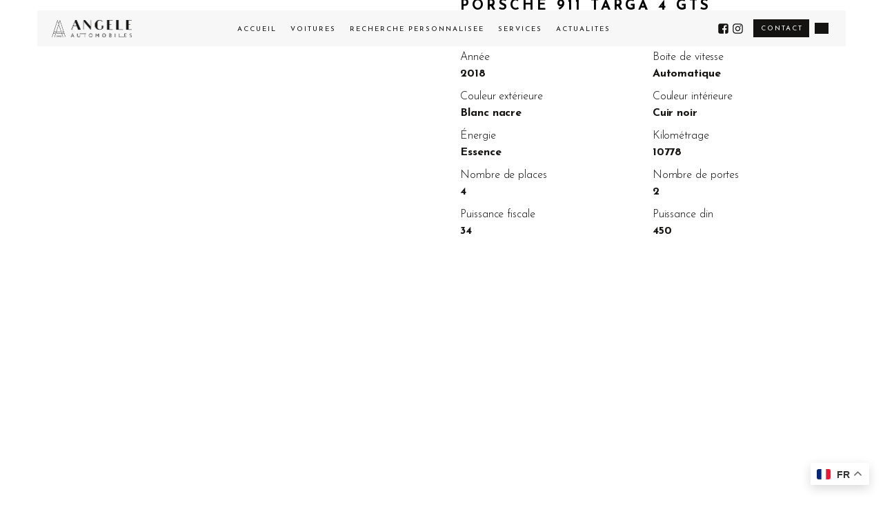

--- FILE ---
content_type: text/html; charset=UTF-8
request_url: https://www.angele-automobiles.fr/voitures/porsche-911-targa-4-gts/
body_size: 29426
content:
<!DOCTYPE html>
<html lang="fr-FR" >
<head>
<meta charset="UTF-8">
<meta name="viewport" content="width=device-width, initial-scale=1.0">
<!-- WP_HEAD() START -->
<link rel="preload" as="style" href="https://fonts.googleapis.com/css?family=Josefin+Sans:100,200,300,400,500,600,700,800,900|Josefin+Sans:100,200,300,400,500,600,700,800,900" >
<link rel="stylesheet" href="https://fonts.googleapis.com/css?family=Josefin+Sans:100,200,300,400,500,600,700,800,900|Josefin+Sans:100,200,300,400,500,600,700,800,900">
<meta name='robots' content='index, follow, max-image-preview:large, max-snippet:-1, max-video-preview:-1' />

	<!-- This site is optimized with the Yoast SEO plugin v26.6 - https://yoast.com/wordpress/plugins/seo/ -->
	<title>PORSCHE 911 TARGA 4 GTS - Angele Automobiles</title>
	<link rel="canonical" href="https://www.angele-automobiles.fr/voitures/porsche-911-targa-4-gts/" />
	<meta property="og:locale" content="fr_FR" />
	<meta property="og:type" content="article" />
	<meta property="og:title" content="PORSCHE 911 TARGA 4 GTS - Angele Automobiles" />
	<meta property="og:url" content="https://www.angele-automobiles.fr/voitures/porsche-911-targa-4-gts/" />
	<meta property="og:site_name" content="Angele Automobiles" />
	<meta property="article:modified_time" content="2025-07-10T12:00:10+00:00" />
	<meta property="og:image" content="https://www.angele-automobiles.fr/wp-content/uploads/2025/07/IMG_8857-scaled-2.jpeg" />
	<meta property="og:image:width" content="2048" />
	<meta property="og:image:height" content="1233" />
	<meta property="og:image:type" content="image/jpeg" />
	<meta name="twitter:card" content="summary_large_image" />
	<script type="application/ld+json" class="yoast-schema-graph">{"@context":"https://schema.org","@graph":[{"@type":"WebPage","@id":"https://www.angele-automobiles.fr/voitures/porsche-911-targa-4-gts/","url":"https://www.angele-automobiles.fr/voitures/porsche-911-targa-4-gts/","name":"PORSCHE 911 TARGA 4 GTS - Angele Automobiles","isPartOf":{"@id":"https://www.angele-automobiles.fr/#website"},"primaryImageOfPage":{"@id":"https://www.angele-automobiles.fr/voitures/porsche-911-targa-4-gts/#primaryimage"},"image":{"@id":"https://www.angele-automobiles.fr/voitures/porsche-911-targa-4-gts/#primaryimage"},"thumbnailUrl":"https://www.angele-automobiles.fr/wp-content/uploads/2025/07/IMG_8857-scaled-2.jpeg","datePublished":"2023-01-18T08:17:53+00:00","dateModified":"2025-07-10T12:00:10+00:00","breadcrumb":{"@id":"https://www.angele-automobiles.fr/voitures/porsche-911-targa-4-gts/#breadcrumb"},"inLanguage":"fr-FR","potentialAction":[{"@type":"ReadAction","target":["https://www.angele-automobiles.fr/voitures/porsche-911-targa-4-gts/"]}]},{"@type":"ImageObject","inLanguage":"fr-FR","@id":"https://www.angele-automobiles.fr/voitures/porsche-911-targa-4-gts/#primaryimage","url":"https://www.angele-automobiles.fr/wp-content/uploads/2025/07/IMG_8857-scaled-2.jpeg","contentUrl":"https://www.angele-automobiles.fr/wp-content/uploads/2025/07/IMG_8857-scaled-2.jpeg","width":2048,"height":1233},{"@type":"BreadcrumbList","@id":"https://www.angele-automobiles.fr/voitures/porsche-911-targa-4-gts/#breadcrumb","itemListElement":[{"@type":"ListItem","position":1,"name":"Voitures","item":"https://www.angele-automobiles.fr/voitures/"},{"@type":"ListItem","position":2,"name":"PORSCHE 911 TARGA 4 GTS"}]},{"@type":"WebSite","@id":"https://www.angele-automobiles.fr/#website","url":"https://www.angele-automobiles.fr/","name":"Angele Automobiles","description":"Angele Automobiles","potentialAction":[{"@type":"SearchAction","target":{"@type":"EntryPoint","urlTemplate":"https://www.angele-automobiles.fr/?s={search_term_string}"},"query-input":{"@type":"PropertyValueSpecification","valueRequired":true,"valueName":"search_term_string"}}],"inLanguage":"fr-FR"}]}</script>
	<!-- / Yoast SEO plugin. -->


<link rel='dns-prefetch' href='//code.jquery.com' />
<link rel="alternate" type="application/rss+xml" title="Angele Automobiles &raquo; Flux" href="https://www.angele-automobiles.fr/feed/" />
<link rel="alternate" type="application/rss+xml" title="Angele Automobiles &raquo; Flux des commentaires" href="https://www.angele-automobiles.fr/comments/feed/" />
<link rel="alternate" title="oEmbed (JSON)" type="application/json+oembed" href="https://www.angele-automobiles.fr/wp-json/oembed/1.0/embed?url=https%3A%2F%2Fwww.angele-automobiles.fr%2Fvoitures%2Fporsche-911-targa-4-gts%2F" />
<link rel="alternate" title="oEmbed (XML)" type="text/xml+oembed" href="https://www.angele-automobiles.fr/wp-json/oembed/1.0/embed?url=https%3A%2F%2Fwww.angele-automobiles.fr%2Fvoitures%2Fporsche-911-targa-4-gts%2F&#038;format=xml" />
<style id='wp-img-auto-sizes-contain-inline-css'>
img:is([sizes=auto i],[sizes^="auto," i]){contain-intrinsic-size:3000px 1500px}
/*# sourceURL=wp-img-auto-sizes-contain-inline-css */
</style>
<style id='cf-frontend-style-inline-css'>
@font-face {
	font-family: 'Audrey';
	font-style: normal;
	font-weight: 400;
	src: url('https://www.angele-automobiles.fr/wp-content/uploads/2025/07/Audrey-Normal.otf') format('OpenType');
}
@font-face {
	font-family: 'Audrey';
	font-style: normal;
	font-weight: 500;
	src: url('https://www.angele-automobiles.fr/wp-content/uploads/2025/07/Audrey-Medium.otf') format('OpenType');
}
@font-face {
	font-family: 'Audrey';
	font-style: normal;
	font-weight: 700;
	src: url('https://www.angele-automobiles.fr/wp-content/uploads/2025/07/Audrey-Bold.otf') format('OpenType');
}
@font-face {
	font-family: 'Burford';
	font-style: normal;
	font-weight: 400;
	src: url('https://www.angele-automobiles.fr/wp-content/uploads/2025/07/Burford_Base.otf') format('OpenType');
}
/*# sourceURL=cf-frontend-style-inline-css */
</style>
<style id='wp-block-library-inline-css'>
:root{--wp-block-synced-color:#7a00df;--wp-block-synced-color--rgb:122,0,223;--wp-bound-block-color:var(--wp-block-synced-color);--wp-editor-canvas-background:#ddd;--wp-admin-theme-color:#007cba;--wp-admin-theme-color--rgb:0,124,186;--wp-admin-theme-color-darker-10:#006ba1;--wp-admin-theme-color-darker-10--rgb:0,107,160.5;--wp-admin-theme-color-darker-20:#005a87;--wp-admin-theme-color-darker-20--rgb:0,90,135;--wp-admin-border-width-focus:2px}@media (min-resolution:192dpi){:root{--wp-admin-border-width-focus:1.5px}}.wp-element-button{cursor:pointer}:root .has-very-light-gray-background-color{background-color:#eee}:root .has-very-dark-gray-background-color{background-color:#313131}:root .has-very-light-gray-color{color:#eee}:root .has-very-dark-gray-color{color:#313131}:root .has-vivid-green-cyan-to-vivid-cyan-blue-gradient-background{background:linear-gradient(135deg,#00d084,#0693e3)}:root .has-purple-crush-gradient-background{background:linear-gradient(135deg,#34e2e4,#4721fb 50%,#ab1dfe)}:root .has-hazy-dawn-gradient-background{background:linear-gradient(135deg,#faaca8,#dad0ec)}:root .has-subdued-olive-gradient-background{background:linear-gradient(135deg,#fafae1,#67a671)}:root .has-atomic-cream-gradient-background{background:linear-gradient(135deg,#fdd79a,#004a59)}:root .has-nightshade-gradient-background{background:linear-gradient(135deg,#330968,#31cdcf)}:root .has-midnight-gradient-background{background:linear-gradient(135deg,#020381,#2874fc)}:root{--wp--preset--font-size--normal:16px;--wp--preset--font-size--huge:42px}.has-regular-font-size{font-size:1em}.has-larger-font-size{font-size:2.625em}.has-normal-font-size{font-size:var(--wp--preset--font-size--normal)}.has-huge-font-size{font-size:var(--wp--preset--font-size--huge)}.has-text-align-center{text-align:center}.has-text-align-left{text-align:left}.has-text-align-right{text-align:right}.has-fit-text{white-space:nowrap!important}#end-resizable-editor-section{display:none}.aligncenter{clear:both}.items-justified-left{justify-content:flex-start}.items-justified-center{justify-content:center}.items-justified-right{justify-content:flex-end}.items-justified-space-between{justify-content:space-between}.screen-reader-text{border:0;clip-path:inset(50%);height:1px;margin:-1px;overflow:hidden;padding:0;position:absolute;width:1px;word-wrap:normal!important}.screen-reader-text:focus{background-color:#ddd;clip-path:none;color:#444;display:block;font-size:1em;height:auto;left:5px;line-height:normal;padding:15px 23px 14px;text-decoration:none;top:5px;width:auto;z-index:100000}html :where(.has-border-color){border-style:solid}html :where([style*=border-top-color]){border-top-style:solid}html :where([style*=border-right-color]){border-right-style:solid}html :where([style*=border-bottom-color]){border-bottom-style:solid}html :where([style*=border-left-color]){border-left-style:solid}html :where([style*=border-width]){border-style:solid}html :where([style*=border-top-width]){border-top-style:solid}html :where([style*=border-right-width]){border-right-style:solid}html :where([style*=border-bottom-width]){border-bottom-style:solid}html :where([style*=border-left-width]){border-left-style:solid}html :where(img[class*=wp-image-]){height:auto;max-width:100%}:where(figure){margin:0 0 1em}html :where(.is-position-sticky){--wp-admin--admin-bar--position-offset:var(--wp-admin--admin-bar--height,0px)}@media screen and (max-width:600px){html :where(.is-position-sticky){--wp-admin--admin-bar--position-offset:0px}}
/*# sourceURL=/wp-includes/css/dist/block-library/common.min.css */
</style>
<style id='global-styles-inline-css'>
:root{--wp--preset--aspect-ratio--square: 1;--wp--preset--aspect-ratio--4-3: 4/3;--wp--preset--aspect-ratio--3-4: 3/4;--wp--preset--aspect-ratio--3-2: 3/2;--wp--preset--aspect-ratio--2-3: 2/3;--wp--preset--aspect-ratio--16-9: 16/9;--wp--preset--aspect-ratio--9-16: 9/16;--wp--preset--color--black: #000000;--wp--preset--color--cyan-bluish-gray: #abb8c3;--wp--preset--color--white: #ffffff;--wp--preset--color--pale-pink: #f78da7;--wp--preset--color--vivid-red: #cf2e2e;--wp--preset--color--luminous-vivid-orange: #ff6900;--wp--preset--color--luminous-vivid-amber: #fcb900;--wp--preset--color--light-green-cyan: #7bdcb5;--wp--preset--color--vivid-green-cyan: #00d084;--wp--preset--color--pale-cyan-blue: #8ed1fc;--wp--preset--color--vivid-cyan-blue: #0693e3;--wp--preset--color--vivid-purple: #9b51e0;--wp--preset--color--base: #FFFFFF;--wp--preset--color--contrast: #111111;--wp--preset--color--accent-1: #FFEE58;--wp--preset--color--accent-2: #F6CFF4;--wp--preset--color--accent-3: #503AA8;--wp--preset--color--accent-4: #686868;--wp--preset--color--accent-5: #FBFAF3;--wp--preset--color--accent-6: color-mix(in srgb, currentColor 20%, transparent);--wp--preset--gradient--vivid-cyan-blue-to-vivid-purple: linear-gradient(135deg,rgb(6,147,227) 0%,rgb(155,81,224) 100%);--wp--preset--gradient--light-green-cyan-to-vivid-green-cyan: linear-gradient(135deg,rgb(122,220,180) 0%,rgb(0,208,130) 100%);--wp--preset--gradient--luminous-vivid-amber-to-luminous-vivid-orange: linear-gradient(135deg,rgb(252,185,0) 0%,rgb(255,105,0) 100%);--wp--preset--gradient--luminous-vivid-orange-to-vivid-red: linear-gradient(135deg,rgb(255,105,0) 0%,rgb(207,46,46) 100%);--wp--preset--gradient--very-light-gray-to-cyan-bluish-gray: linear-gradient(135deg,rgb(238,238,238) 0%,rgb(169,184,195) 100%);--wp--preset--gradient--cool-to-warm-spectrum: linear-gradient(135deg,rgb(74,234,220) 0%,rgb(151,120,209) 20%,rgb(207,42,186) 40%,rgb(238,44,130) 60%,rgb(251,105,98) 80%,rgb(254,248,76) 100%);--wp--preset--gradient--blush-light-purple: linear-gradient(135deg,rgb(255,206,236) 0%,rgb(152,150,240) 100%);--wp--preset--gradient--blush-bordeaux: linear-gradient(135deg,rgb(254,205,165) 0%,rgb(254,45,45) 50%,rgb(107,0,62) 100%);--wp--preset--gradient--luminous-dusk: linear-gradient(135deg,rgb(255,203,112) 0%,rgb(199,81,192) 50%,rgb(65,88,208) 100%);--wp--preset--gradient--pale-ocean: linear-gradient(135deg,rgb(255,245,203) 0%,rgb(182,227,212) 50%,rgb(51,167,181) 100%);--wp--preset--gradient--electric-grass: linear-gradient(135deg,rgb(202,248,128) 0%,rgb(113,206,126) 100%);--wp--preset--gradient--midnight: linear-gradient(135deg,rgb(2,3,129) 0%,rgb(40,116,252) 100%);--wp--preset--font-size--small: 0.875rem;--wp--preset--font-size--medium: clamp(1rem, 1rem + ((1vw - 0.2rem) * 0.196), 1.125rem);--wp--preset--font-size--large: clamp(1.125rem, 1.125rem + ((1vw - 0.2rem) * 0.392), 1.375rem);--wp--preset--font-size--x-large: clamp(1.75rem, 1.75rem + ((1vw - 0.2rem) * 0.392), 2rem);--wp--preset--font-size--xx-large: clamp(2.15rem, 2.15rem + ((1vw - 0.2rem) * 1.333), 3rem);--wp--preset--font-family--manrope: Manrope, sans-serif;--wp--preset--font-family--fira-code: "Fira Code", monospace;--wp--preset--spacing--20: 10px;--wp--preset--spacing--30: 20px;--wp--preset--spacing--40: 30px;--wp--preset--spacing--50: clamp(30px, 5vw, 50px);--wp--preset--spacing--60: clamp(30px, 7vw, 70px);--wp--preset--spacing--70: clamp(50px, 7vw, 90px);--wp--preset--spacing--80: clamp(70px, 10vw, 140px);--wp--preset--shadow--natural: 6px 6px 9px rgba(0, 0, 0, 0.2);--wp--preset--shadow--deep: 12px 12px 50px rgba(0, 0, 0, 0.4);--wp--preset--shadow--sharp: 6px 6px 0px rgba(0, 0, 0, 0.2);--wp--preset--shadow--outlined: 6px 6px 0px -3px rgb(255, 255, 255), 6px 6px rgb(0, 0, 0);--wp--preset--shadow--crisp: 6px 6px 0px rgb(0, 0, 0);}:root { --wp--style--global--content-size: 645px;--wp--style--global--wide-size: 1340px; }:where(body) { margin: 0; }.wp-site-blocks { padding-top: var(--wp--style--root--padding-top); padding-bottom: var(--wp--style--root--padding-bottom); }.has-global-padding { padding-right: var(--wp--style--root--padding-right); padding-left: var(--wp--style--root--padding-left); }.has-global-padding > .alignfull { margin-right: calc(var(--wp--style--root--padding-right) * -1); margin-left: calc(var(--wp--style--root--padding-left) * -1); }.has-global-padding :where(:not(.alignfull.is-layout-flow) > .has-global-padding:not(.wp-block-block, .alignfull)) { padding-right: 0; padding-left: 0; }.has-global-padding :where(:not(.alignfull.is-layout-flow) > .has-global-padding:not(.wp-block-block, .alignfull)) > .alignfull { margin-left: 0; margin-right: 0; }.wp-site-blocks > .alignleft { float: left; margin-right: 2em; }.wp-site-blocks > .alignright { float: right; margin-left: 2em; }.wp-site-blocks > .aligncenter { justify-content: center; margin-left: auto; margin-right: auto; }:where(.wp-site-blocks) > * { margin-block-start: 1.2rem; margin-block-end: 0; }:where(.wp-site-blocks) > :first-child { margin-block-start: 0; }:where(.wp-site-blocks) > :last-child { margin-block-end: 0; }:root { --wp--style--block-gap: 1.2rem; }:root :where(.is-layout-flow) > :first-child{margin-block-start: 0;}:root :where(.is-layout-flow) > :last-child{margin-block-end: 0;}:root :where(.is-layout-flow) > *{margin-block-start: 1.2rem;margin-block-end: 0;}:root :where(.is-layout-constrained) > :first-child{margin-block-start: 0;}:root :where(.is-layout-constrained) > :last-child{margin-block-end: 0;}:root :where(.is-layout-constrained) > *{margin-block-start: 1.2rem;margin-block-end: 0;}:root :where(.is-layout-flex){gap: 1.2rem;}:root :where(.is-layout-grid){gap: 1.2rem;}.is-layout-flow > .alignleft{float: left;margin-inline-start: 0;margin-inline-end: 2em;}.is-layout-flow > .alignright{float: right;margin-inline-start: 2em;margin-inline-end: 0;}.is-layout-flow > .aligncenter{margin-left: auto !important;margin-right: auto !important;}.is-layout-constrained > .alignleft{float: left;margin-inline-start: 0;margin-inline-end: 2em;}.is-layout-constrained > .alignright{float: right;margin-inline-start: 2em;margin-inline-end: 0;}.is-layout-constrained > .aligncenter{margin-left: auto !important;margin-right: auto !important;}.is-layout-constrained > :where(:not(.alignleft):not(.alignright):not(.alignfull)){max-width: var(--wp--style--global--content-size);margin-left: auto !important;margin-right: auto !important;}.is-layout-constrained > .alignwide{max-width: var(--wp--style--global--wide-size);}body .is-layout-flex{display: flex;}.is-layout-flex{flex-wrap: wrap;align-items: center;}.is-layout-flex > :is(*, div){margin: 0;}body .is-layout-grid{display: grid;}.is-layout-grid > :is(*, div){margin: 0;}body{background-color: var(--wp--preset--color--base);color: var(--wp--preset--color--contrast);font-family: var(--wp--preset--font-family--manrope);font-size: var(--wp--preset--font-size--large);font-weight: 300;letter-spacing: -0.1px;line-height: 1.4;--wp--style--root--padding-top: 0px;--wp--style--root--padding-right: var(--wp--preset--spacing--50);--wp--style--root--padding-bottom: 0px;--wp--style--root--padding-left: var(--wp--preset--spacing--50);}a:where(:not(.wp-element-button)){color: currentColor;text-decoration: underline;}:root :where(a:where(:not(.wp-element-button)):hover){text-decoration: none;}h1, h2, h3, h4, h5, h6{font-weight: 400;letter-spacing: -0.1px;line-height: 1.125;}h1{font-size: var(--wp--preset--font-size--xx-large);}h2{font-size: var(--wp--preset--font-size--x-large);}h3{font-size: var(--wp--preset--font-size--large);}h4{font-size: var(--wp--preset--font-size--medium);}h5{font-size: var(--wp--preset--font-size--small);letter-spacing: 0.5px;}h6{font-size: var(--wp--preset--font-size--small);font-weight: 700;letter-spacing: 1.4px;text-transform: uppercase;}:root :where(.wp-element-button, .wp-block-button__link){background-color: var(--wp--preset--color--contrast);border-width: 0;color: var(--wp--preset--color--base);font-family: inherit;font-size: var(--wp--preset--font-size--medium);font-style: inherit;font-weight: inherit;letter-spacing: inherit;line-height: inherit;padding-top: 1rem;padding-right: 2.25rem;padding-bottom: 1rem;padding-left: 2.25rem;text-decoration: none;text-transform: inherit;}:root :where(.wp-element-button:hover, .wp-block-button__link:hover){background-color: color-mix(in srgb, var(--wp--preset--color--contrast) 85%, transparent);border-color: transparent;color: var(--wp--preset--color--base);}:root :where(.wp-element-button:focus, .wp-block-button__link:focus){outline-color: var(--wp--preset--color--accent-4);outline-offset: 2px;}:root :where(.wp-element-caption, .wp-block-audio figcaption, .wp-block-embed figcaption, .wp-block-gallery figcaption, .wp-block-image figcaption, .wp-block-table figcaption, .wp-block-video figcaption){font-size: var(--wp--preset--font-size--small);line-height: 1.4;}.has-black-color{color: var(--wp--preset--color--black) !important;}.has-cyan-bluish-gray-color{color: var(--wp--preset--color--cyan-bluish-gray) !important;}.has-white-color{color: var(--wp--preset--color--white) !important;}.has-pale-pink-color{color: var(--wp--preset--color--pale-pink) !important;}.has-vivid-red-color{color: var(--wp--preset--color--vivid-red) !important;}.has-luminous-vivid-orange-color{color: var(--wp--preset--color--luminous-vivid-orange) !important;}.has-luminous-vivid-amber-color{color: var(--wp--preset--color--luminous-vivid-amber) !important;}.has-light-green-cyan-color{color: var(--wp--preset--color--light-green-cyan) !important;}.has-vivid-green-cyan-color{color: var(--wp--preset--color--vivid-green-cyan) !important;}.has-pale-cyan-blue-color{color: var(--wp--preset--color--pale-cyan-blue) !important;}.has-vivid-cyan-blue-color{color: var(--wp--preset--color--vivid-cyan-blue) !important;}.has-vivid-purple-color{color: var(--wp--preset--color--vivid-purple) !important;}.has-base-color{color: var(--wp--preset--color--base) !important;}.has-contrast-color{color: var(--wp--preset--color--contrast) !important;}.has-accent-1-color{color: var(--wp--preset--color--accent-1) !important;}.has-accent-2-color{color: var(--wp--preset--color--accent-2) !important;}.has-accent-3-color{color: var(--wp--preset--color--accent-3) !important;}.has-accent-4-color{color: var(--wp--preset--color--accent-4) !important;}.has-accent-5-color{color: var(--wp--preset--color--accent-5) !important;}.has-accent-6-color{color: var(--wp--preset--color--accent-6) !important;}.has-black-background-color{background-color: var(--wp--preset--color--black) !important;}.has-cyan-bluish-gray-background-color{background-color: var(--wp--preset--color--cyan-bluish-gray) !important;}.has-white-background-color{background-color: var(--wp--preset--color--white) !important;}.has-pale-pink-background-color{background-color: var(--wp--preset--color--pale-pink) !important;}.has-vivid-red-background-color{background-color: var(--wp--preset--color--vivid-red) !important;}.has-luminous-vivid-orange-background-color{background-color: var(--wp--preset--color--luminous-vivid-orange) !important;}.has-luminous-vivid-amber-background-color{background-color: var(--wp--preset--color--luminous-vivid-amber) !important;}.has-light-green-cyan-background-color{background-color: var(--wp--preset--color--light-green-cyan) !important;}.has-vivid-green-cyan-background-color{background-color: var(--wp--preset--color--vivid-green-cyan) !important;}.has-pale-cyan-blue-background-color{background-color: var(--wp--preset--color--pale-cyan-blue) !important;}.has-vivid-cyan-blue-background-color{background-color: var(--wp--preset--color--vivid-cyan-blue) !important;}.has-vivid-purple-background-color{background-color: var(--wp--preset--color--vivid-purple) !important;}.has-base-background-color{background-color: var(--wp--preset--color--base) !important;}.has-contrast-background-color{background-color: var(--wp--preset--color--contrast) !important;}.has-accent-1-background-color{background-color: var(--wp--preset--color--accent-1) !important;}.has-accent-2-background-color{background-color: var(--wp--preset--color--accent-2) !important;}.has-accent-3-background-color{background-color: var(--wp--preset--color--accent-3) !important;}.has-accent-4-background-color{background-color: var(--wp--preset--color--accent-4) !important;}.has-accent-5-background-color{background-color: var(--wp--preset--color--accent-5) !important;}.has-accent-6-background-color{background-color: var(--wp--preset--color--accent-6) !important;}.has-black-border-color{border-color: var(--wp--preset--color--black) !important;}.has-cyan-bluish-gray-border-color{border-color: var(--wp--preset--color--cyan-bluish-gray) !important;}.has-white-border-color{border-color: var(--wp--preset--color--white) !important;}.has-pale-pink-border-color{border-color: var(--wp--preset--color--pale-pink) !important;}.has-vivid-red-border-color{border-color: var(--wp--preset--color--vivid-red) !important;}.has-luminous-vivid-orange-border-color{border-color: var(--wp--preset--color--luminous-vivid-orange) !important;}.has-luminous-vivid-amber-border-color{border-color: var(--wp--preset--color--luminous-vivid-amber) !important;}.has-light-green-cyan-border-color{border-color: var(--wp--preset--color--light-green-cyan) !important;}.has-vivid-green-cyan-border-color{border-color: var(--wp--preset--color--vivid-green-cyan) !important;}.has-pale-cyan-blue-border-color{border-color: var(--wp--preset--color--pale-cyan-blue) !important;}.has-vivid-cyan-blue-border-color{border-color: var(--wp--preset--color--vivid-cyan-blue) !important;}.has-vivid-purple-border-color{border-color: var(--wp--preset--color--vivid-purple) !important;}.has-base-border-color{border-color: var(--wp--preset--color--base) !important;}.has-contrast-border-color{border-color: var(--wp--preset--color--contrast) !important;}.has-accent-1-border-color{border-color: var(--wp--preset--color--accent-1) !important;}.has-accent-2-border-color{border-color: var(--wp--preset--color--accent-2) !important;}.has-accent-3-border-color{border-color: var(--wp--preset--color--accent-3) !important;}.has-accent-4-border-color{border-color: var(--wp--preset--color--accent-4) !important;}.has-accent-5-border-color{border-color: var(--wp--preset--color--accent-5) !important;}.has-accent-6-border-color{border-color: var(--wp--preset--color--accent-6) !important;}.has-vivid-cyan-blue-to-vivid-purple-gradient-background{background: var(--wp--preset--gradient--vivid-cyan-blue-to-vivid-purple) !important;}.has-light-green-cyan-to-vivid-green-cyan-gradient-background{background: var(--wp--preset--gradient--light-green-cyan-to-vivid-green-cyan) !important;}.has-luminous-vivid-amber-to-luminous-vivid-orange-gradient-background{background: var(--wp--preset--gradient--luminous-vivid-amber-to-luminous-vivid-orange) !important;}.has-luminous-vivid-orange-to-vivid-red-gradient-background{background: var(--wp--preset--gradient--luminous-vivid-orange-to-vivid-red) !important;}.has-very-light-gray-to-cyan-bluish-gray-gradient-background{background: var(--wp--preset--gradient--very-light-gray-to-cyan-bluish-gray) !important;}.has-cool-to-warm-spectrum-gradient-background{background: var(--wp--preset--gradient--cool-to-warm-spectrum) !important;}.has-blush-light-purple-gradient-background{background: var(--wp--preset--gradient--blush-light-purple) !important;}.has-blush-bordeaux-gradient-background{background: var(--wp--preset--gradient--blush-bordeaux) !important;}.has-luminous-dusk-gradient-background{background: var(--wp--preset--gradient--luminous-dusk) !important;}.has-pale-ocean-gradient-background{background: var(--wp--preset--gradient--pale-ocean) !important;}.has-electric-grass-gradient-background{background: var(--wp--preset--gradient--electric-grass) !important;}.has-midnight-gradient-background{background: var(--wp--preset--gradient--midnight) !important;}.has-small-font-size{font-size: var(--wp--preset--font-size--small) !important;}.has-medium-font-size{font-size: var(--wp--preset--font-size--medium) !important;}.has-large-font-size{font-size: var(--wp--preset--font-size--large) !important;}.has-x-large-font-size{font-size: var(--wp--preset--font-size--x-large) !important;}.has-xx-large-font-size{font-size: var(--wp--preset--font-size--xx-large) !important;}.has-manrope-font-family{font-family: var(--wp--preset--font-family--manrope) !important;}.has-fira-code-font-family{font-family: var(--wp--preset--font-family--fira-code) !important;}
/*# sourceURL=global-styles-inline-css */
</style>
<style id='wp-block-template-skip-link-inline-css'>

		.skip-link.screen-reader-text {
			border: 0;
			clip-path: inset(50%);
			height: 1px;
			margin: -1px;
			overflow: hidden;
			padding: 0;
			position: absolute !important;
			width: 1px;
			word-wrap: normal !important;
		}

		.skip-link.screen-reader-text:focus {
			background-color: #eee;
			clip-path: none;
			color: #444;
			display: block;
			font-size: 1em;
			height: auto;
			left: 5px;
			line-height: normal;
			padding: 15px 23px 14px;
			text-decoration: none;
			top: 5px;
			width: auto;
			z-index: 100000;
		}
/*# sourceURL=wp-block-template-skip-link-inline-css */
</style>
<link rel='stylesheet' id='contact-form-7-css' href='https://www.angele-automobiles.fr/wp-content/plugins/contact-form-7/includes/css/styles.css?ver=6.1.4' media='all' />
<link rel='stylesheet' id='root-css' href='https://www.angele-automobiles.fr/wp-content/plugins/nrv-codes/includes/../codes/css/root.css?ver=6.9' media='all' />
<link rel='stylesheet' id='menu-css' href='https://www.angele-automobiles.fr/wp-content/plugins/nrv-codes/includes/../codes/css/menu.css?ver=6.9' media='all' />
<link rel='stylesheet' id='bandeau-promo-css' href='https://www.angele-automobiles.fr/wp-content/plugins/nrv-codes/includes/../codes/css/bandeaupromo.css?ver=6.9' media='all' />
<link rel='stylesheet' id='wpadminbar-css' href='https://www.angele-automobiles.fr/wp-content/plugins/nrv-codes/includes/../codes/css/wpadminbar.css?ver=6.9' media='all' />
<link rel='stylesheet' id='readmore-css' href='https://www.angele-automobiles.fr/wp-content/plugins/nrv-codes/includes/../codes/css/readmore.css?ver=6.9' media='all' />
<link rel='stylesheet' id='numerocache-css' href='https://www.angele-automobiles.fr/wp-content/plugins/nrv-codes/includes/../codes/css/numerocache.css?ver=6.9' media='all' />
<link rel='stylesheet' id='form-css' href='https://www.angele-automobiles.fr/wp-content/plugins/nrv-codes/includes/../codes/css/form.css?ver=6.9' media='all' />
<link rel='stylesheet' id='woocommerce-orderby-css' href='https://www.angele-automobiles.fr/wp-content/plugins/nrv-codes/includes/../codes/css/woocommerce/woocommerce-orderby.css?ver=6.9' media='all' />
<link rel='stylesheet' id='woocommerce-products-list-css' href='https://www.angele-automobiles.fr/wp-content/plugins/nrv-codes/includes/../codes/css/woocommerce/woocommerce-products-list.css?ver=6.9' media='all' />
<link rel='stylesheet' id='woocommerce-products-filters-css' href='https://www.angele-automobiles.fr/wp-content/plugins/nrv-codes/includes/../codes/css/woocommerce/woocommerce-products-filters.css?ver=6.9' media='all' />
<link rel='stylesheet' id='faq-css' href='https://www.angele-automobiles.fr/wp-content/plugins/nrv-codes/includes/../codes/css/faq.css?ver=6.9' media='all' />
<link rel='stylesheet' id='breadcrumb-css' href='https://www.angele-automobiles.fr/wp-content/plugins/nrv-codes/includes/../codes/css/breadcrumb.css?ver=6.9' media='all' />
<link rel='stylesheet' id='adjacentposts-css' href='https://www.angele-automobiles.fr/wp-content/plugins/nrv-codes/includes/../codes/css/adjacentposts.css?ver=6.9' media='all' />
<link rel='stylesheet' id='scroll-css' href='https://www.angele-automobiles.fr/wp-content/plugins/nrv-codes/includes/../codes/css/scroll/scroll.css?ver=6.9' media='all' />
<link rel='stylesheet' id='scroll-demi-slide-css' href='https://www.angele-automobiles.fr/wp-content/plugins/nrv-codes/includes/../codes/css/scroll/scroll-demi-slide.css?ver=6.9' media='all' />
<link rel='stylesheet' id='scroll-fade-css' href='https://www.angele-automobiles.fr/wp-content/plugins/nrv-codes/includes/../codes/css/scroll/scroll-fade.css?ver=6.9' media='all' />
<link rel='stylesheet' id='scroll-none-css' href='https://www.angele-automobiles.fr/wp-content/plugins/nrv-codes/includes/../codes/css/scroll/scroll-none.css?ver=6.9' media='all' />
<link rel='stylesheet' id='scroll-rotate-css' href='https://www.angele-automobiles.fr/wp-content/plugins/nrv-codes/includes/../codes/css/scroll/scroll-rotate.css?ver=6.9' media='all' />
<link rel='stylesheet' id='scroll-slide-css' href='https://www.angele-automobiles.fr/wp-content/plugins/nrv-codes/includes/../codes/css/scroll/scroll-slide.css?ver=6.9' media='all' />
<link rel='stylesheet' id='scroll-zoom-css' href='https://www.angele-automobiles.fr/wp-content/plugins/nrv-codes/includes/../codes/css/scroll/scroll-zoom.css?ver=6.9' media='all' />
<link rel='stylesheet' id='lenis-css' href='https://www.angele-automobiles.fr/wp-content/plugins/nrv-codes/includes/../codes/css/lenis.css?ver=6.9' media='all' />
<link rel='stylesheet' id='popupable-css' href='https://www.angele-automobiles.fr/wp-content/plugins/nrv-codes/includes/../codes/css/popupable.css?ver=6.9' media='all' />
<link rel='stylesheet' id='style-site-css' href='https://www.angele-automobiles.fr/wp-content/plugins/nrv-codes/includes/../site/style-site.css?ver=6.9' media='all' />
<link rel='stylesheet' id='jquery-ui-css-css' href='//code.jquery.com/ui/1.12.1/themes/base/jquery-ui.css?ver=6.9' media='all' />
<link rel='stylesheet' id='nrv-tools-framework-css' href='https://www.angele-automobiles.fr/wp-content/plugins/nrv-tools/ressources/css/framework.css?ver=2.8.7' media='all' />
<link rel='stylesheet' id='oxygen-css' href='https://www.angele-automobiles.fr/wp-content/plugins/oxygen/component-framework/oxygen.css?ver=4.9.1' media='all' />
<link rel='stylesheet' id='woocommerce-layout-css' href='https://www.angele-automobiles.fr/wp-content/plugins/woocommerce/assets/css/woocommerce-layout.css?ver=10.4.3' media='all' />
<link rel='stylesheet' id='woocommerce-smallscreen-css' href='https://www.angele-automobiles.fr/wp-content/plugins/woocommerce/assets/css/woocommerce-smallscreen.css?ver=10.4.3' media='only screen and (max-width: 768px)' />
<link rel='stylesheet' id='woocommerce-general-css' href='https://www.angele-automobiles.fr/wp-content/plugins/woocommerce/assets/css/woocommerce.css?ver=10.4.3' media='all' />
<link rel='stylesheet' id='woocommerce-blocktheme-css' href='https://www.angele-automobiles.fr/wp-content/plugins/woocommerce/assets/css/woocommerce-blocktheme.css?ver=10.4.3' media='all' />
<style id='woocommerce-inline-inline-css'>
.woocommerce form .form-row .required { visibility: visible; }
/*# sourceURL=woocommerce-inline-inline-css */
</style>
<link rel='stylesheet' id='slick-css' href='https://www.angele-automobiles.fr/wp-content/plugins/nrv-tools/tools_assets/slick/slick.css?ver=6.9' media='all' />
<link rel='stylesheet' id='nrv-google-reviews-style-css' href='https://www.angele-automobiles.fr/wp-content/plugins/nrv-tools/tools/google_reviews/assets/css/style.css?ver=2.8.7' media='all' />
<link rel='stylesheet' id='nrv-tac-default-style-css' href='https://www.angele-automobiles.fr/wp-content/plugins/nrv-tools/tools/tarte_au_citron/src/css/tarteaucitron.css?ver=6.9' media='all' />
<link rel='stylesheet' id='nrv-tac-style-css' href='https://www.angele-automobiles.fr/wp-content/plugins/nrv-tools/tools/tarte_au_citron/assets/css/style.css?ver=6.9' media='all' />
<link rel='stylesheet' id='photoswipe-css' href='https://www.angele-automobiles.fr/wp-content/plugins/woocommerce/assets/css/photoswipe/photoswipe.min.css?ver=10.4.3' media='all' />
<link rel='stylesheet' id='photoswipe-default-skin-css' href='https://www.angele-automobiles.fr/wp-content/plugins/woocommerce/assets/css/photoswipe/default-skin/default-skin.min.css?ver=10.4.3' media='all' />
<link rel='stylesheet' id='brands-styles-css' href='https://www.angele-automobiles.fr/wp-content/plugins/woocommerce/assets/css/brands.css?ver=10.4.3' media='all' />
<link rel='stylesheet' id='popupvalidation-css' href='https://www.angele-automobiles.fr/wp-content/plugins/nrv-tools/tools_assets/popupvalidation/css/popupvalidation.css?ver=0.0.3' media='all' />
<link rel='stylesheet' id='hideRecaptcha-css' href='https://www.angele-automobiles.fr/wp-content/plugins/nrv-tools/tools_assets/hideRecaptcha/hideRecaptcha.css?ver=6.9' media='all' />
<script src="https://www.angele-automobiles.fr/wp-includes/js/jquery/jquery.min.js?ver=3.7.1" id="jquery-core-js"></script>
<script src="https://www.angele-automobiles.fr/wp-content/plugins/woocommerce/assets/js/jquery-blockui/jquery.blockUI.min.js?ver=2.7.0-wc.10.4.3" id="wc-jquery-blockui-js" defer data-wp-strategy="defer"></script>
<script id="wc-add-to-cart-js-extra">
var wc_add_to_cart_params = {"ajax_url":"/wp-admin/admin-ajax.php","wc_ajax_url":"/?wc-ajax=%%endpoint%%","i18n_view_cart":"Voir le panier","cart_url":"https://www.angele-automobiles.fr","is_cart":"","cart_redirect_after_add":"no"};
//# sourceURL=wc-add-to-cart-js-extra
</script>
<script src="https://www.angele-automobiles.fr/wp-content/plugins/woocommerce/assets/js/frontend/add-to-cart.min.js?ver=10.4.3" id="wc-add-to-cart-js" defer data-wp-strategy="defer"></script>
<script src="https://www.angele-automobiles.fr/wp-content/plugins/woocommerce/assets/js/js-cookie/js.cookie.min.js?ver=2.1.4-wc.10.4.3" id="wc-js-cookie-js" defer data-wp-strategy="defer"></script>
<script id="woocommerce-js-extra">
var woocommerce_params = {"ajax_url":"/wp-admin/admin-ajax.php","wc_ajax_url":"/?wc-ajax=%%endpoint%%","i18n_password_show":"Afficher le mot de passe","i18n_password_hide":"Masquer le mot de passe"};
//# sourceURL=woocommerce-js-extra
</script>
<script src="https://www.angele-automobiles.fr/wp-content/plugins/woocommerce/assets/js/frontend/woocommerce.min.js?ver=10.4.3" id="woocommerce-js" defer data-wp-strategy="defer"></script>
<script src="https://www.angele-automobiles.fr/wp-content/plugins/nrv-tools/tools/tarte_au_citron/src/tarteaucitron.js?ver=6.9" id="nrv-tac-src-scripts-js"></script>
<script src="https://www.angele-automobiles.fr/wp-content/plugins/nrv-tools/tools/tarte_au_citron/src/tarteaucitron.services.js?ver=6.9" id="nrv-tac-src-services-scripts-js"></script>
<script id="nrv-tac-nrv-scripts-js-extra">
var NRV_tac = ["{\"privacyUrl\":\"\\/politique-de-confidentialite\",\"hashtag\":\"#tarteaucitron\",\"cookieName\":\"tarteaucitron\",\"orientation\":\"middle\",\"showAlertSmall\":false,\"cookieslist\":false,\"showIcon\":true,\"siteName\":\"Angele Automobiles\",\"arrowColor\":\"inherit\",\"iconPosition\":\"BottomLeft\",\"adblocker\":false,\"DenyAllCta\":true,\"AcceptAllCta\":true,\"highPrivacy\":true,\"handleBrowserDNTRequest\":false,\"removeCredit\":false,\"moreInfoLink\":true,\"useExternalCss\":true,\"useExternalJs\":false,\"cookieDomain\":\"\",\"readmoreLink\":\"\",\"mandatory\":true,\"connection\":false,\"forceCDN\":\"\"}"];
var tac_style = {"ba-cookie-icon":"[data-uri]","ba-site-icon-url":"https://www.angele-automobiles.fr/wp-content/uploads/2025/07/logo-complet.png","ba-site-icon":"15508","ba-site-icon-size":"80","ba-site-icon-size-mobile":"80","ba-no-border":"true","ba-border":"","ba-border-radius":"","ba-border-color":"#424242","ba-background-color":"#ffffff","ba-padding":"24px","title-font-family":"","title-font-color":"#151311","title-font-size":"16px","title-font-weight":"700","title-letter-spacing":"1px","title-text-transform":"uppercase","title-margin":"","title-padding":"","title-no-border":"true","title-border":"","title-border-radius":"","title-border-color":"#424242","title-no-background":"true","title-background-color":"#424242","section-titles-font-family":"","section-titles-font-color":"#151311","section-titles-font-size":"12px","section-titles-font-weight":"","section-titles-letter-spacing":"","section-titles-text-transform":"","section-titles-margin":"0px","section-titles-padding":"0px","section-titles-no-border":"true","section-titles-border":"","section-titles-border-radius":"","section-titles-border-color":"#ffffff","section-titles-no-background":"true","section-titles-background-color":"#ffffff","texts-font-family":"","texts-font-color":"#151311","texts-font-size":"12px","texts-font-weight":"","texts-letter-spacing":"","texts-line-height":"1.6","texts-text-transform":"","texts-margin":"","texts-padding":"","texts-no-border":"true","texts-border":"","texts-border-radius":"","texts-border-color":"#424242","texts-no-background":"true","texts-background-color":"#424242","buttons-font-family":"","buttons-font-size":"12px","buttons-font-weight":"700","buttons-letter-spacing":"1px","buttons-text-transform":"uppercase","buttons-margin":"","buttons-padding":"8px 14px 6px","buttons-border":"","buttons-border-radius":"","allow-button-font-color":"#ffffff","allow-button-no-border":"true","allow-button-border-color":"#ffffff","allow-button-no-background":"false","allow-button-background-color":"#151311","allow-button-background-color-disabled":"#151311","disallow-button-font-color":"#151311","disallow-button-no-border":"false","disallow-button-border-color":"#151311","disallow-button-no-background":"true","disallow-button-background-color":"#ffffff","disallow-button-background-color-disabled":"#ffffff","others-button-font-color":"#151311","others-button-no-border":"false","others-button-border-color":"#151311","others-button-no-background":"true","others-button-background-color":"#ffffff","others-button-background-color-disabled":"#ffffff","allow-button-hover-ignore":"false","allow-button-hover-font-color":"#151311","allow-button-hover-no-border":"true","allow-button-hover-border-color":"#ffffff","allow-button-hover-no-background":"false","allow-button-hover-background-color":"#ffe600","allow-button-hover-background-color-disabled":"#ffe600","disallow-button-hover-ignore":"false","disallow-button-hover-font-color":"#ffe600","disallow-button-hover-no-border":"false","disallow-button-hover-border-color":"#ffe600","disallow-button-hover-no-background":"true","disallow-button-hover-background-color":"#ffffff","disallow-button-hover-background-color-disabled":"#ffffff","others-button-hover-ignore":"false","others-button-hover-font-color":"#ffe600","others-button-hover-no-border":"false","others-button-hover-border-color":"#ffe600","others-button-hover-no-background":"true","others-button-hover-background-color":"#ffffff","others-button-hover-background-color-disabled":"#ffffff"};
//# sourceURL=nrv-tac-nrv-scripts-js-extra
</script>
<script src="https://www.angele-automobiles.fr/wp-content/plugins/nrv-tools/tools/tarte_au_citron/assets/js/scripts.js?ver=6.9" id="nrv-tac-nrv-scripts-js"></script>
<script src="https://www.angele-automobiles.fr/wp-content/plugins/woocommerce/assets/js/zoom/jquery.zoom.min.js?ver=1.7.21-wc.10.4.3" id="wc-zoom-js" defer data-wp-strategy="defer"></script>
<script src="https://www.angele-automobiles.fr/wp-content/plugins/woocommerce/assets/js/flexslider/jquery.flexslider.min.js?ver=2.7.2-wc.10.4.3" id="wc-flexslider-js" defer data-wp-strategy="defer"></script>
<script src="https://www.angele-automobiles.fr/wp-content/plugins/woocommerce/assets/js/photoswipe/photoswipe.min.js?ver=4.1.1-wc.10.4.3" id="wc-photoswipe-js" defer data-wp-strategy="defer"></script>
<script src="https://www.angele-automobiles.fr/wp-content/plugins/woocommerce/assets/js/photoswipe/photoswipe-ui-default.min.js?ver=4.1.1-wc.10.4.3" id="wc-photoswipe-ui-default-js" defer data-wp-strategy="defer"></script>
<script id="wc-single-product-js-extra">
var wc_single_product_params = {"i18n_required_rating_text":"Veuillez s\u00e9lectionner une note","i18n_rating_options":["1\u00a0\u00e9toile sur 5","2\u00a0\u00e9toiles sur 5","3\u00a0\u00e9toiles sur 5","4\u00a0\u00e9toiles sur 5","5\u00a0\u00e9toiles sur 5"],"i18n_product_gallery_trigger_text":"Voir la galerie d\u2019images en plein \u00e9cran","review_rating_required":"yes","flexslider":{"rtl":false,"animation":"slide","smoothHeight":true,"directionNav":false,"controlNav":"thumbnails","slideshow":false,"animationSpeed":500,"animationLoop":false,"allowOneSlide":false},"zoom_enabled":"1","zoom_options":[],"photoswipe_enabled":"1","photoswipe_options":{"shareEl":false,"closeOnScroll":false,"history":false,"hideAnimationDuration":0,"showAnimationDuration":0},"flexslider_enabled":"1"};
//# sourceURL=wc-single-product-js-extra
</script>
<script src="https://www.angele-automobiles.fr/wp-content/plugins/woocommerce/assets/js/frontend/single-product.min.js?ver=10.4.3" id="wc-single-product-js" defer data-wp-strategy="defer"></script>
<link rel="https://api.w.org/" href="https://www.angele-automobiles.fr/wp-json/" /><link rel="alternate" title="JSON" type="application/json" href="https://www.angele-automobiles.fr/wp-json/wp/v2/product/17653" /><link rel="EditURI" type="application/rsd+xml" title="RSD" href="https://www.angele-automobiles.fr/xmlrpc.php?rsd" />
<meta name="generator" content="WordPress 6.9" />
<meta name="generator" content="WooCommerce 10.4.3" />
<link rel='shortlink' href='https://www.angele-automobiles.fr/?p=17653' />
<style type="text/css">:root {--font-family: Josefin Sans;--border-radius: 0px;--border-width: 1px;--color-1: #a98859;--color-2: #ffffff;--color-3: #151311;--color-4: #ffe600;--color-5: #f7f7f7;}</style>  <!-- GENERATED BY NRV SEO MANAGER -->
    <!-- <meta name="og:url"/>
  <meta name="og:site_name"/> -->
  <!-- NRV SEO MANAGER END -->
  	<noscript><style>.woocommerce-product-gallery{ opacity: 1 !important; }</style></noscript>
	<script type="application/ld+json">{
    "@context": "https://schema.org",
    "@graph": [
        {
            "@type": "WebPage",
            "@id": "https://www.angele-automobiles.fr/voitures/porsche-911-targa-4-gts/",
            "url": "https://www.angele-automobiles.fr/voitures/porsche-911-targa-4-gts/",
            "name": "PORSCHE 911 TARGA 4 GTS",
            "image": "https://www.angele-automobiles.fr/wp-content/uploads/2025/07/IMG_8857-scaled-2.jpeg",
            "thumbnailUrl": "https://www.angele-automobiles.fr/wp-content/uploads/2025/07/IMG_8857-scaled-2.jpeg",
            "datePublished": "2023-01-18T09:17:53+01:00",
            "dateModified": "2025-07-10T14:00:10+02:00",
            "description": "",
            "inLanguage": "fr_FR",
            "publisher": {
                "@type": "Organization",
                "name": "Angele Automobiles",
                "logo": ""
            }
        },
        {
            "@type": "LocalBusiness",
            "name": "Angele Automobiles",
            "image": "",
            "url": "https://www.angele-automobiles.fr",
            "telephone": "09 86 30 64 87",
            "priceRange": "€€€",
            "address": {
                "@type": "PostalAddress",
                "streetAddress": "22, Avenue Léonard de Vinci",
                "addressLocality": "La Salvetat-Saint-Gilles",
                "addressRegion": "Occitanie",
                "postalCode": "31880",
                "addressCountry": "FR"
            },
            "openingHours": [
                "Du Lundi au Vendredi 08:30 - 12:30 / 14:00 - 18:30",
                "Samedi & Dimanche Fermé"
            ],
            "geo": {
                "@type": "GeoCoordinates",
                "latitude": "43.5840108",
                "longitude": "1.2711762"
            },
            "sameAs": {
                "0": "https://www.facebook.com/people/Angel%C3%A9-Automobiles/100046578559113/#",
                "3": "https://www.instagram.com/angeleautomobiles/"
            }
        },
        {
            "@type": "Product",
            "name": "PORSCHE 911 TARGA 4 GTS",
            "image": "https://www.angele-automobiles.fr/wp-content/uploads/2025/07/IMG_8857-scaled-2.jpeg",
            "description": "",
            "brand": {
                "@type": "Brand",
                "name": "Angele Automobiles"
            },
            "offers": {
                "@type": "Offer",
                "url": "https://www.angele-automobiles.fr/voitures/porsche-911-targa-4-gts/",
                "priceCurrency": "EUR",
                "price": "164990",
                "availability": "https://schema.org/InStock",
                "seller": {
                    "@type": "Organization",
                    "name": "Angele Automobiles"
                }
            }
        }
    ]
}</script><style class='wp-fonts-local'>
@font-face{font-family:Manrope;font-style:normal;font-weight:200 800;font-display:fallback;src:url('https://www.angele-automobiles.fr/wp-content/themes/oxygen-is-not-a-theme/assets/fonts/manrope/Manrope-VariableFont_wght.woff2') format('woff2');}
@font-face{font-family:"Fira Code";font-style:normal;font-weight:300 700;font-display:fallback;src:url('https://www.angele-automobiles.fr/wp-content/themes/oxygen-is-not-a-theme/assets/fonts/fira-code/FiraCode-VariableFont_wght.woff2') format('woff2');}
</style>
<link rel="icon" href="https://www.angele-automobiles.fr/wp-content/uploads/2025/05/android-chrome-512x512-3-100x100.png" sizes="32x32" />
<link rel="icon" href="https://www.angele-automobiles.fr/wp-content/uploads/2025/05/android-chrome-512x512-3-300x300.png" sizes="192x192" />
<link rel="apple-touch-icon" href="https://www.angele-automobiles.fr/wp-content/uploads/2025/05/android-chrome-512x512-3-300x300.png" />
<meta name="msapplication-TileImage" content="https://www.angele-automobiles.fr/wp-content/uploads/2025/05/android-chrome-512x512-3-300x300.png" />
<link rel='stylesheet' id='oxygen-styles-css' href='//www.angele-automobiles.fr/voitures/porsche-911-targa-4-gts/?xlink=css&#038;ver=6.9' media='all' />
<!-- END OF WP_HEAD() -->
</head>
<body class="wp-singular product-template-default single single-product postid-17653 wp-embed-responsive wp-theme-oxygen-is-not-a-theme  theme-oxygen-is-not-a-theme oxygen-body woocommerce woocommerce-page woocommerce-uses-block-theme woocommerce-block-theme-has-button-styles woocommerce-no-js product type-product post-17653 status-publish instock product_cat-vendue has-post-thumbnail shipping-taxable purchasable product-type-simple" >




						<header id="Header" class="ct-div-block Header" ><div id="div_block-22-24" class="ct-div-block Header_container" ><div id="div_block-20-24" class="ct-div-block Header_inner" ><a id="link-12-24" class="ct-link Header_logo-link" href="https://www.angele-automobiles.fr" target="_self"   aria-label="lien vers la page d&apos;accueil"><img loading="lazy" id="image-10-24" alt="angele automobiles logo secondaire tertiaire noir" src="https://www.angele-automobiles.fr/wp-content/uploads/2025/06/angele-automobiles-logo-secondaire-tertiaire-noir.webp" class="ct-image Header_logo Header_logo-noir" srcset="" sizes="(max-width: 233px) 100vw, 233px" /><img loading="lazy" id="image-15-24" alt="angele automobiles logo secondaire tertiaire or" src="https://www.angele-automobiles.fr/wp-content/uploads/2025/06/angele-automobiles-logo-secondaire-tertiaire-or.webp" class="ct-image Header_logo Header_logo-jaune" srcset="" sizes="(max-width: 233px) 100vw, 233px" /></a><div id="div_block-21-24" class="ct-div-block Header_col-right" >    <div id="Menu" class="Menu" role="navigation">
        <div class="Menu_items">
            <div class="Menu_items-container">
                            <div class="Menu_item Menu_item-43  menu-item menu-item-type-post_type menu-item-object-page menu-item-home ">
                                <div class="Menu_title">
                    <a class="Menu_link" href="https://www.angele-automobiles.fr/" aria-label="Accueil">
                        Accueil                    </a>
                </div>
            </div>
                        <div class="Menu_item Menu_item-44 ItemFakeSubHeader Menu_item-has-children menu-item menu-item-type-post_type menu-item-object-page ">
                                <div class="Menu_title">
                    <a class="Menu_link" href="https://www.angele-automobiles.fr/voitures/" aria-label="Voitures">
                        Voitures                    </a>
                </div>
            </div>
                        <div class="Menu_item Menu_item-45  menu-item menu-item-type-post_type menu-item-object-page ">
                                <div class="Menu_title">
                    <a class="Menu_link" href="https://www.angele-automobiles.fr/recherche-personnalisee/" aria-label="Recherche personnalisée">
                        Recherche personnalisée                    </a>
                </div>
            </div>
                        <div class="Menu_item Menu_item-46  menu-item menu-item-type-post_type menu-item-object-page ">
                                <div class="Menu_title">
                    <a class="Menu_link" href="https://www.angele-automobiles.fr/services/" aria-label="Services">
                        Services                    </a>
                </div>
            </div>
                        <div class="Menu_item Menu_item-47  menu-item menu-item-type-post_type menu-item-object-page current_page_parent ">
                                <div class="Menu_title">
                    <a class="Menu_link" href="https://www.angele-automobiles.fr/actualites/" aria-label="Actualités">
                        Actualités                    </a>
                </div>
            </div>
                        </div>
        </div>
        <button class="Menu_burger-icone" aria-label="Menu" aria-controls="#Menu" aria-expanded="false" aria-haspopup="true">
            <div class="Menu_burger-icone-trait"></div>
            <div class="Menu_burger-icone-trait"></div>
            <div class="Menu_burger-icone-trait"></div>
        </button>
    </div>
    <div id="div_block-81-24" class="ct-div-block Header_rs" ><a id="link-83-24" class="ct-link Header_rs-link" href="https://www.facebook.com/p/Angel%C3%A9-Automobiles-100046578559113/?locale=fr_FR" target="_blank"  ><div id="fancy_icon-84-24" class="ct-fancy-icon Header_rs-icon" ><svg id="svg-fancy_icon-84-24"><use xlink:href="#FontAwesomeicon-facebook-square"></use></svg></div></a><a id="link-85-24" class="ct-link Header_rs-link" href="https://www.instagram.com/angeleautomobiles/" target="_blank"  ><div id="fancy_icon-86-24" class="ct-fancy-icon Header_rs-icon" ><svg id="svg-fancy_icon-86-24"><use xlink:href="#FontAwesomeicon-instagram"></use></svg></div></a></div><div id="div_block-65-24" class="ct-div-block Header_col-right-buttons" ><div id="div_block-72-24" class="ct-div-block Bouton HeaderBouton Header_bouton-contact open-lightbox-contact"  aria-label="afficher le formulaire de contact"><div id="text_block-74-24" class="ct-text-block" >Contact</div><div id="fancy_icon-75-24" class="ct-fancy-icon" ><svg id="svg-fancy_icon-75-24"><use xlink:href="#FontAwesomeicon-envelope-o"></use></svg></div></div><a id="div_block-17-24" class="ct-div-block NumeroCache Header_bouton-numero"  data-type="contact" data-color="3" data-icon="oui" data-responsive="768" data-icon-responsive="769" aria-label="afficher le numéro de téléphone"></a></div></div></div></div></header><section id="SPSectProduct" class=" ct-section" ><div class="ct-section-inner-wrap">
		<div id="-product-builder-16-13731" class="oxy-product-builder oxy-woo-element" ><div class="woocommerce-notices-wrapper"></div><div id="product-17653" class="product type-product post-17653 status-publish first instock product_cat-vendue has-post-thumbnail shipping-taxable purchasable product-type-simple">

	<div class="woocommerce-product-gallery woocommerce-product-gallery--with-images woocommerce-product-gallery--columns-4 images" data-columns="4" style="opacity: 0; transition: opacity .25s ease-in-out;">
	<div class="woocommerce-product-gallery__wrapper">
		<div data-thumb="https://www.angele-automobiles.fr/wp-content/uploads/2025/07/IMG_8857-scaled-2-100x100.jpeg" data-thumb-alt="PORSCHE 911 TARGA 4 GTS" data-thumb-srcset="https://www.angele-automobiles.fr/wp-content/uploads/2025/07/IMG_8857-scaled-2-100x100.jpeg 100w, https://www.angele-automobiles.fr/wp-content/uploads/2025/07/IMG_8857-scaled-2-150x150.jpeg 150w"  data-thumb-sizes="(max-width: 100px) 100vw, 100px" class="woocommerce-product-gallery__image"><a href="https://www.angele-automobiles.fr/wp-content/uploads/2025/07/IMG_8857-scaled-2.jpeg"><img width="600" height="361" src="https://www.angele-automobiles.fr/wp-content/uploads/2025/07/IMG_8857-scaled-2-600x361.jpeg" class="wp-post-image" alt="PORSCHE 911 TARGA 4 GTS" data-caption="" data-src="https://www.angele-automobiles.fr/wp-content/uploads/2025/07/IMG_8857-scaled-2.jpeg" data-large_image="https://www.angele-automobiles.fr/wp-content/uploads/2025/07/IMG_8857-scaled-2.jpeg" data-large_image_width="2048" data-large_image_height="1233" decoding="async" loading="lazy" srcset="https://www.angele-automobiles.fr/wp-content/uploads/2025/07/IMG_8857-scaled-2-600x361.jpeg 600w, https://www.angele-automobiles.fr/wp-content/uploads/2025/07/IMG_8857-scaled-2-300x181.jpeg 300w, https://www.angele-automobiles.fr/wp-content/uploads/2025/07/IMG_8857-scaled-2-1024x617.jpeg 1024w, https://www.angele-automobiles.fr/wp-content/uploads/2025/07/IMG_8857-scaled-2-768x462.jpeg 768w, https://www.angele-automobiles.fr/wp-content/uploads/2025/07/IMG_8857-scaled-2-1536x925.jpeg 1536w, https://www.angele-automobiles.fr/wp-content/uploads/2025/07/IMG_8857-scaled-2.jpeg 2048w" sizes="auto, (max-width: 600px) 100vw, 600px" /></a></div><div data-thumb="https://www.angele-automobiles.fr/wp-content/uploads/2025/07/IMG_8881-scaled-100x100.jpeg" data-thumb-alt="PORSCHE 911 TARGA 4 GTS – Image 2" data-thumb-srcset="https://www.angele-automobiles.fr/wp-content/uploads/2025/07/IMG_8881-scaled-100x100.jpeg 100w, https://www.angele-automobiles.fr/wp-content/uploads/2025/07/IMG_8881-scaled-150x150.jpeg 150w"  data-thumb-sizes="(max-width: 100px) 100vw, 100px" class="woocommerce-product-gallery__image"><a href="https://www.angele-automobiles.fr/wp-content/uploads/2025/07/IMG_8881-scaled.jpeg"><img width="600" height="346" src="https://www.angele-automobiles.fr/wp-content/uploads/2025/07/IMG_8881-scaled-600x346.jpeg" class="" alt="PORSCHE 911 TARGA 4 GTS – Image 2" data-caption="" data-src="https://www.angele-automobiles.fr/wp-content/uploads/2025/07/IMG_8881-scaled.jpeg" data-large_image="https://www.angele-automobiles.fr/wp-content/uploads/2025/07/IMG_8881-scaled.jpeg" data-large_image_width="2048" data-large_image_height="1182" decoding="async" loading="lazy" srcset="https://www.angele-automobiles.fr/wp-content/uploads/2025/07/IMG_8881-scaled-600x346.jpeg 600w, https://www.angele-automobiles.fr/wp-content/uploads/2025/07/IMG_8881-scaled-300x173.jpeg 300w, https://www.angele-automobiles.fr/wp-content/uploads/2025/07/IMG_8881-scaled-1024x591.jpeg 1024w, https://www.angele-automobiles.fr/wp-content/uploads/2025/07/IMG_8881-scaled-768x443.jpeg 768w, https://www.angele-automobiles.fr/wp-content/uploads/2025/07/IMG_8881-scaled-1536x887.jpeg 1536w, https://www.angele-automobiles.fr/wp-content/uploads/2025/07/IMG_8881-scaled.jpeg 2048w" sizes="auto, (max-width: 600px) 100vw, 600px" /></a></div><div data-thumb="https://www.angele-automobiles.fr/wp-content/uploads/2025/07/IMG_8921-scaled-100x100.jpeg" data-thumb-alt="PORSCHE 911 TARGA 4 GTS – Image 3" data-thumb-srcset="https://www.angele-automobiles.fr/wp-content/uploads/2025/07/IMG_8921-scaled-100x100.jpeg 100w, https://www.angele-automobiles.fr/wp-content/uploads/2025/07/IMG_8921-scaled-150x150.jpeg 150w"  data-thumb-sizes="(max-width: 100px) 100vw, 100px" class="woocommerce-product-gallery__image"><a href="https://www.angele-automobiles.fr/wp-content/uploads/2025/07/IMG_8921-scaled.jpeg"><img width="600" height="450" src="https://www.angele-automobiles.fr/wp-content/uploads/2025/07/IMG_8921-scaled-600x450.jpeg" class="" alt="PORSCHE 911 TARGA 4 GTS – Image 3" data-caption="" data-src="https://www.angele-automobiles.fr/wp-content/uploads/2025/07/IMG_8921-scaled.jpeg" data-large_image="https://www.angele-automobiles.fr/wp-content/uploads/2025/07/IMG_8921-scaled.jpeg" data-large_image_width="2048" data-large_image_height="1536" decoding="async" loading="lazy" srcset="https://www.angele-automobiles.fr/wp-content/uploads/2025/07/IMG_8921-scaled-600x450.jpeg 600w, https://www.angele-automobiles.fr/wp-content/uploads/2025/07/IMG_8921-scaled-300x225.jpeg 300w, https://www.angele-automobiles.fr/wp-content/uploads/2025/07/IMG_8921-scaled-1024x768.jpeg 1024w, https://www.angele-automobiles.fr/wp-content/uploads/2025/07/IMG_8921-scaled-768x576.jpeg 768w, https://www.angele-automobiles.fr/wp-content/uploads/2025/07/IMG_8921-scaled-1536x1152.jpeg 1536w, https://www.angele-automobiles.fr/wp-content/uploads/2025/07/IMG_8921-scaled.jpeg 2048w" sizes="auto, (max-width: 600px) 100vw, 600px" /></a></div><div data-thumb="https://www.angele-automobiles.fr/wp-content/uploads/2025/07/IMG_8958-scaled-100x100.jpeg" data-thumb-alt="PORSCHE 911 TARGA 4 GTS – Image 4" data-thumb-srcset="https://www.angele-automobiles.fr/wp-content/uploads/2025/07/IMG_8958-scaled-100x100.jpeg 100w, https://www.angele-automobiles.fr/wp-content/uploads/2025/07/IMG_8958-scaled-150x150.jpeg 150w"  data-thumb-sizes="(max-width: 100px) 100vw, 100px" class="woocommerce-product-gallery__image"><a href="https://www.angele-automobiles.fr/wp-content/uploads/2025/07/IMG_8958-scaled.jpeg"><img width="600" height="450" src="https://www.angele-automobiles.fr/wp-content/uploads/2025/07/IMG_8958-scaled-600x450.jpeg" class="" alt="PORSCHE 911 TARGA 4 GTS – Image 4" data-caption="" data-src="https://www.angele-automobiles.fr/wp-content/uploads/2025/07/IMG_8958-scaled.jpeg" data-large_image="https://www.angele-automobiles.fr/wp-content/uploads/2025/07/IMG_8958-scaled.jpeg" data-large_image_width="2048" data-large_image_height="1536" decoding="async" loading="lazy" srcset="https://www.angele-automobiles.fr/wp-content/uploads/2025/07/IMG_8958-scaled-600x450.jpeg 600w, https://www.angele-automobiles.fr/wp-content/uploads/2025/07/IMG_8958-scaled-300x225.jpeg 300w, https://www.angele-automobiles.fr/wp-content/uploads/2025/07/IMG_8958-scaled-1024x768.jpeg 1024w, https://www.angele-automobiles.fr/wp-content/uploads/2025/07/IMG_8958-scaled-768x576.jpeg 768w, https://www.angele-automobiles.fr/wp-content/uploads/2025/07/IMG_8958-scaled-1536x1152.jpeg 1536w, https://www.angele-automobiles.fr/wp-content/uploads/2025/07/IMG_8958-scaled.jpeg 2048w" sizes="auto, (max-width: 600px) 100vw, 600px" /></a></div><div data-thumb="https://www.angele-automobiles.fr/wp-content/uploads/2025/07/IMG_8945-scaled-scaled-100x100.jpeg" data-thumb-alt="PORSCHE 911 TARGA 4 GTS – Image 5" data-thumb-srcset="https://www.angele-automobiles.fr/wp-content/uploads/2025/07/IMG_8945-scaled-scaled-100x100.jpeg 100w, https://www.angele-automobiles.fr/wp-content/uploads/2025/07/IMG_8945-scaled-scaled-150x150.jpeg 150w"  data-thumb-sizes="(max-width: 100px) 100vw, 100px" class="woocommerce-product-gallery__image"><a href="https://www.angele-automobiles.fr/wp-content/uploads/2025/07/IMG_8945-scaled-scaled.jpeg"><img width="600" height="800" src="https://www.angele-automobiles.fr/wp-content/uploads/2025/07/IMG_8945-scaled-scaled-600x800.jpeg" class="" alt="PORSCHE 911 TARGA 4 GTS – Image 5" data-caption="" data-src="https://www.angele-automobiles.fr/wp-content/uploads/2025/07/IMG_8945-scaled-scaled.jpeg" data-large_image="https://www.angele-automobiles.fr/wp-content/uploads/2025/07/IMG_8945-scaled-scaled.jpeg" data-large_image_width="1536" data-large_image_height="2048" decoding="async" loading="lazy" srcset="https://www.angele-automobiles.fr/wp-content/uploads/2025/07/IMG_8945-scaled-scaled-600x800.jpeg 600w, https://www.angele-automobiles.fr/wp-content/uploads/2025/07/IMG_8945-scaled-scaled-225x300.jpeg 225w, https://www.angele-automobiles.fr/wp-content/uploads/2025/07/IMG_8945-scaled-scaled-768x1024.jpeg 768w, https://www.angele-automobiles.fr/wp-content/uploads/2025/07/IMG_8945-scaled-scaled-1152x1536.jpeg 1152w, https://www.angele-automobiles.fr/wp-content/uploads/2025/07/IMG_8945-scaled-scaled-300x400.jpeg 300w, https://www.angele-automobiles.fr/wp-content/uploads/2025/07/IMG_8945-scaled-scaled.jpeg 1536w" sizes="auto, (max-width: 600px) 100vw, 600px" /></a></div><div data-thumb="https://www.angele-automobiles.fr/wp-content/uploads/2025/07/IMG_8940-scaled-scaled-100x100.jpeg" data-thumb-alt="PORSCHE 911 TARGA 4 GTS – Image 6" data-thumb-srcset="https://www.angele-automobiles.fr/wp-content/uploads/2025/07/IMG_8940-scaled-scaled-100x100.jpeg 100w, https://www.angele-automobiles.fr/wp-content/uploads/2025/07/IMG_8940-scaled-scaled-150x150.jpeg 150w"  data-thumb-sizes="(max-width: 100px) 100vw, 100px" class="woocommerce-product-gallery__image"><a href="https://www.angele-automobiles.fr/wp-content/uploads/2025/07/IMG_8940-scaled-scaled.jpeg"><img width="600" height="800" src="https://www.angele-automobiles.fr/wp-content/uploads/2025/07/IMG_8940-scaled-scaled-600x800.jpeg" class="" alt="PORSCHE 911 TARGA 4 GTS – Image 6" data-caption="" data-src="https://www.angele-automobiles.fr/wp-content/uploads/2025/07/IMG_8940-scaled-scaled.jpeg" data-large_image="https://www.angele-automobiles.fr/wp-content/uploads/2025/07/IMG_8940-scaled-scaled.jpeg" data-large_image_width="1536" data-large_image_height="2048" decoding="async" loading="lazy" srcset="https://www.angele-automobiles.fr/wp-content/uploads/2025/07/IMG_8940-scaled-scaled-600x800.jpeg 600w, https://www.angele-automobiles.fr/wp-content/uploads/2025/07/IMG_8940-scaled-scaled-225x300.jpeg 225w, https://www.angele-automobiles.fr/wp-content/uploads/2025/07/IMG_8940-scaled-scaled-768x1024.jpeg 768w, https://www.angele-automobiles.fr/wp-content/uploads/2025/07/IMG_8940-scaled-scaled-1152x1536.jpeg 1152w, https://www.angele-automobiles.fr/wp-content/uploads/2025/07/IMG_8940-scaled-scaled-300x400.jpeg 300w, https://www.angele-automobiles.fr/wp-content/uploads/2025/07/IMG_8940-scaled-scaled.jpeg 1536w" sizes="auto, (max-width: 600px) 100vw, 600px" /></a></div><div data-thumb="https://www.angele-automobiles.fr/wp-content/uploads/2025/07/thumbnail_IMG_8857-scaled-100x100.jpeg" data-thumb-alt="PORSCHE 911 TARGA 4 GTS – Image 7" data-thumb-srcset="https://www.angele-automobiles.fr/wp-content/uploads/2025/07/thumbnail_IMG_8857-scaled-100x100.jpeg 100w, https://www.angele-automobiles.fr/wp-content/uploads/2025/07/thumbnail_IMG_8857-scaled-150x150.jpeg 150w"  data-thumb-sizes="(max-width: 100px) 100vw, 100px" class="woocommerce-product-gallery__image"><a href="https://www.angele-automobiles.fr/wp-content/uploads/2025/07/thumbnail_IMG_8857-scaled.jpeg"><img width="600" height="361" src="https://www.angele-automobiles.fr/wp-content/uploads/2025/07/thumbnail_IMG_8857-scaled-600x361.jpeg" class="" alt="PORSCHE 911 TARGA 4 GTS – Image 7" data-caption="" data-src="https://www.angele-automobiles.fr/wp-content/uploads/2025/07/thumbnail_IMG_8857-scaled.jpeg" data-large_image="https://www.angele-automobiles.fr/wp-content/uploads/2025/07/thumbnail_IMG_8857-scaled.jpeg" data-large_image_width="2048" data-large_image_height="1233" decoding="async" loading="lazy" srcset="https://www.angele-automobiles.fr/wp-content/uploads/2025/07/thumbnail_IMG_8857-scaled-600x361.jpeg 600w, https://www.angele-automobiles.fr/wp-content/uploads/2025/07/thumbnail_IMG_8857-scaled-300x181.jpeg 300w, https://www.angele-automobiles.fr/wp-content/uploads/2025/07/thumbnail_IMG_8857-scaled-1024x617.jpeg 1024w, https://www.angele-automobiles.fr/wp-content/uploads/2025/07/thumbnail_IMG_8857-scaled-768x462.jpeg 768w, https://www.angele-automobiles.fr/wp-content/uploads/2025/07/thumbnail_IMG_8857-scaled-1536x925.jpeg 1536w, https://www.angele-automobiles.fr/wp-content/uploads/2025/07/thumbnail_IMG_8857-scaled.jpeg 2048w" sizes="auto, (max-width: 600px) 100vw, 600px" /></a></div><div data-thumb="https://www.angele-automobiles.fr/wp-content/uploads/2025/07/IMG_8964-scaled-100x100.jpeg" data-thumb-alt="PORSCHE 911 TARGA 4 GTS – Image 8" data-thumb-srcset="https://www.angele-automobiles.fr/wp-content/uploads/2025/07/IMG_8964-scaled-100x100.jpeg 100w, https://www.angele-automobiles.fr/wp-content/uploads/2025/07/IMG_8964-scaled-150x150.jpeg 150w"  data-thumb-sizes="(max-width: 100px) 100vw, 100px" class="woocommerce-product-gallery__image"><a href="https://www.angele-automobiles.fr/wp-content/uploads/2025/07/IMG_8964-scaled.jpeg"><img width="600" height="450" src="https://www.angele-automobiles.fr/wp-content/uploads/2025/07/IMG_8964-scaled-600x450.jpeg" class="" alt="PORSCHE 911 TARGA 4 GTS – Image 8" data-caption="" data-src="https://www.angele-automobiles.fr/wp-content/uploads/2025/07/IMG_8964-scaled.jpeg" data-large_image="https://www.angele-automobiles.fr/wp-content/uploads/2025/07/IMG_8964-scaled.jpeg" data-large_image_width="2048" data-large_image_height="1536" decoding="async" loading="lazy" srcset="https://www.angele-automobiles.fr/wp-content/uploads/2025/07/IMG_8964-scaled-600x450.jpeg 600w, https://www.angele-automobiles.fr/wp-content/uploads/2025/07/IMG_8964-scaled-300x225.jpeg 300w, https://www.angele-automobiles.fr/wp-content/uploads/2025/07/IMG_8964-scaled-1024x768.jpeg 1024w, https://www.angele-automobiles.fr/wp-content/uploads/2025/07/IMG_8964-scaled-768x576.jpeg 768w, https://www.angele-automobiles.fr/wp-content/uploads/2025/07/IMG_8964-scaled-1536x1152.jpeg 1536w, https://www.angele-automobiles.fr/wp-content/uploads/2025/07/IMG_8964-scaled.jpeg 2048w" sizes="auto, (max-width: 600px) 100vw, 600px" /></a></div><div data-thumb="https://www.angele-automobiles.fr/wp-content/uploads/2025/07/IMG_8862-scaled-100x100.jpeg" data-thumb-alt="PORSCHE 911 TARGA 4 GTS – Image 9" data-thumb-srcset="https://www.angele-automobiles.fr/wp-content/uploads/2025/07/IMG_8862-scaled-100x100.jpeg 100w, https://www.angele-automobiles.fr/wp-content/uploads/2025/07/IMG_8862-scaled-150x150.jpeg 150w"  data-thumb-sizes="(max-width: 100px) 100vw, 100px" class="woocommerce-product-gallery__image"><a href="https://www.angele-automobiles.fr/wp-content/uploads/2025/07/IMG_8862-scaled.jpeg"><img width="600" height="324" src="https://www.angele-automobiles.fr/wp-content/uploads/2025/07/IMG_8862-scaled-600x324.jpeg" class="" alt="PORSCHE 911 TARGA 4 GTS – Image 9" data-caption="" data-src="https://www.angele-automobiles.fr/wp-content/uploads/2025/07/IMG_8862-scaled.jpeg" data-large_image="https://www.angele-automobiles.fr/wp-content/uploads/2025/07/IMG_8862-scaled.jpeg" data-large_image_width="2048" data-large_image_height="1105" decoding="async" loading="lazy" srcset="https://www.angele-automobiles.fr/wp-content/uploads/2025/07/IMG_8862-scaled-600x324.jpeg 600w, https://www.angele-automobiles.fr/wp-content/uploads/2025/07/IMG_8862-scaled-300x162.jpeg 300w, https://www.angele-automobiles.fr/wp-content/uploads/2025/07/IMG_8862-scaled-1024x553.jpeg 1024w, https://www.angele-automobiles.fr/wp-content/uploads/2025/07/IMG_8862-scaled-768x414.jpeg 768w, https://www.angele-automobiles.fr/wp-content/uploads/2025/07/IMG_8862-scaled-1536x829.jpeg 1536w, https://www.angele-automobiles.fr/wp-content/uploads/2025/07/IMG_8862-scaled.jpeg 2048w" sizes="auto, (max-width: 600px) 100vw, 600px" /></a></div><div data-thumb="https://www.angele-automobiles.fr/wp-content/uploads/2025/07/IMG_8896-scaled-100x100.jpeg" data-thumb-alt="PORSCHE 911 TARGA 4 GTS – Image 10" data-thumb-srcset="https://www.angele-automobiles.fr/wp-content/uploads/2025/07/IMG_8896-scaled-100x100.jpeg 100w, https://www.angele-automobiles.fr/wp-content/uploads/2025/07/IMG_8896-scaled-150x150.jpeg 150w"  data-thumb-sizes="(max-width: 100px) 100vw, 100px" class="woocommerce-product-gallery__image"><a href="https://www.angele-automobiles.fr/wp-content/uploads/2025/07/IMG_8896-scaled.jpeg"><img width="600" height="501" src="https://www.angele-automobiles.fr/wp-content/uploads/2025/07/IMG_8896-scaled-600x501.jpeg" class="" alt="PORSCHE 911 TARGA 4 GTS – Image 10" data-caption="" data-src="https://www.angele-automobiles.fr/wp-content/uploads/2025/07/IMG_8896-scaled.jpeg" data-large_image="https://www.angele-automobiles.fr/wp-content/uploads/2025/07/IMG_8896-scaled.jpeg" data-large_image_width="2048" data-large_image_height="1709" decoding="async" loading="lazy" srcset="https://www.angele-automobiles.fr/wp-content/uploads/2025/07/IMG_8896-scaled-600x501.jpeg 600w, https://www.angele-automobiles.fr/wp-content/uploads/2025/07/IMG_8896-scaled-300x250.jpeg 300w, https://www.angele-automobiles.fr/wp-content/uploads/2025/07/IMG_8896-scaled-1024x855.jpeg 1024w, https://www.angele-automobiles.fr/wp-content/uploads/2025/07/IMG_8896-scaled-768x641.jpeg 768w, https://www.angele-automobiles.fr/wp-content/uploads/2025/07/IMG_8896-scaled-1536x1282.jpeg 1536w, https://www.angele-automobiles.fr/wp-content/uploads/2025/07/IMG_8896-scaled.jpeg 2048w" sizes="auto, (max-width: 600px) 100vw, 600px" /></a></div><div data-thumb="https://www.angele-automobiles.fr/wp-content/uploads/2025/07/IMG_8885-scaled-100x100.jpeg" data-thumb-alt="PORSCHE 911 TARGA 4 GTS – Image 11" data-thumb-srcset="https://www.angele-automobiles.fr/wp-content/uploads/2025/07/IMG_8885-scaled-100x100.jpeg 100w, https://www.angele-automobiles.fr/wp-content/uploads/2025/07/IMG_8885-scaled-150x150.jpeg 150w"  data-thumb-sizes="(max-width: 100px) 100vw, 100px" class="woocommerce-product-gallery__image"><a href="https://www.angele-automobiles.fr/wp-content/uploads/2025/07/IMG_8885-scaled.jpeg"><img width="600" height="388" src="https://www.angele-automobiles.fr/wp-content/uploads/2025/07/IMG_8885-scaled-600x388.jpeg" class="" alt="PORSCHE 911 TARGA 4 GTS – Image 11" data-caption="" data-src="https://www.angele-automobiles.fr/wp-content/uploads/2025/07/IMG_8885-scaled.jpeg" data-large_image="https://www.angele-automobiles.fr/wp-content/uploads/2025/07/IMG_8885-scaled.jpeg" data-large_image_width="2048" data-large_image_height="1326" decoding="async" loading="lazy" srcset="https://www.angele-automobiles.fr/wp-content/uploads/2025/07/IMG_8885-scaled-600x388.jpeg 600w, https://www.angele-automobiles.fr/wp-content/uploads/2025/07/IMG_8885-scaled-300x194.jpeg 300w, https://www.angele-automobiles.fr/wp-content/uploads/2025/07/IMG_8885-scaled-1024x663.jpeg 1024w, https://www.angele-automobiles.fr/wp-content/uploads/2025/07/IMG_8885-scaled-768x497.jpeg 768w, https://www.angele-automobiles.fr/wp-content/uploads/2025/07/IMG_8885-scaled-1536x995.jpeg 1536w, https://www.angele-automobiles.fr/wp-content/uploads/2025/07/IMG_8885-scaled.jpeg 2048w" sizes="auto, (max-width: 600px) 100vw, 600px" /></a></div><div data-thumb="https://www.angele-automobiles.fr/wp-content/uploads/2025/07/IMG_8891-scaled-100x100.jpeg" data-thumb-alt="PORSCHE 911 TARGA 4 GTS – Image 12" data-thumb-srcset="https://www.angele-automobiles.fr/wp-content/uploads/2025/07/IMG_8891-scaled-100x100.jpeg 100w, https://www.angele-automobiles.fr/wp-content/uploads/2025/07/IMG_8891-scaled-150x150.jpeg 150w"  data-thumb-sizes="(max-width: 100px) 100vw, 100px" class="woocommerce-product-gallery__image"><a href="https://www.angele-automobiles.fr/wp-content/uploads/2025/07/IMG_8891-scaled.jpeg"><img width="600" height="423" src="https://www.angele-automobiles.fr/wp-content/uploads/2025/07/IMG_8891-scaled-600x423.jpeg" class="" alt="PORSCHE 911 TARGA 4 GTS – Image 12" data-caption="" data-src="https://www.angele-automobiles.fr/wp-content/uploads/2025/07/IMG_8891-scaled.jpeg" data-large_image="https://www.angele-automobiles.fr/wp-content/uploads/2025/07/IMG_8891-scaled.jpeg" data-large_image_width="2048" data-large_image_height="1445" decoding="async" loading="lazy" srcset="https://www.angele-automobiles.fr/wp-content/uploads/2025/07/IMG_8891-scaled-600x423.jpeg 600w, https://www.angele-automobiles.fr/wp-content/uploads/2025/07/IMG_8891-scaled-300x212.jpeg 300w, https://www.angele-automobiles.fr/wp-content/uploads/2025/07/IMG_8891-scaled-1024x723.jpeg 1024w, https://www.angele-automobiles.fr/wp-content/uploads/2025/07/IMG_8891-scaled-768x542.jpeg 768w, https://www.angele-automobiles.fr/wp-content/uploads/2025/07/IMG_8891-scaled-1536x1084.jpeg 1536w, https://www.angele-automobiles.fr/wp-content/uploads/2025/07/IMG_8891-scaled.jpeg 2048w" sizes="auto, (max-width: 600px) 100vw, 600px" /></a></div><div data-thumb="https://www.angele-automobiles.fr/wp-content/uploads/2025/07/IMG_8928-scaled-scaled-100x100.jpeg" data-thumb-alt="PORSCHE 911 TARGA 4 GTS – Image 13" data-thumb-srcset="https://www.angele-automobiles.fr/wp-content/uploads/2025/07/IMG_8928-scaled-scaled-100x100.jpeg 100w, https://www.angele-automobiles.fr/wp-content/uploads/2025/07/IMG_8928-scaled-scaled-150x150.jpeg 150w"  data-thumb-sizes="(max-width: 100px) 100vw, 100px" class="woocommerce-product-gallery__image"><a href="https://www.angele-automobiles.fr/wp-content/uploads/2025/07/IMG_8928-scaled-scaled.jpeg"><img width="600" height="800" src="https://www.angele-automobiles.fr/wp-content/uploads/2025/07/IMG_8928-scaled-scaled-600x800.jpeg" class="" alt="PORSCHE 911 TARGA 4 GTS – Image 13" data-caption="" data-src="https://www.angele-automobiles.fr/wp-content/uploads/2025/07/IMG_8928-scaled-scaled.jpeg" data-large_image="https://www.angele-automobiles.fr/wp-content/uploads/2025/07/IMG_8928-scaled-scaled.jpeg" data-large_image_width="1536" data-large_image_height="2048" decoding="async" loading="lazy" srcset="https://www.angele-automobiles.fr/wp-content/uploads/2025/07/IMG_8928-scaled-scaled-600x800.jpeg 600w, https://www.angele-automobiles.fr/wp-content/uploads/2025/07/IMG_8928-scaled-scaled-225x300.jpeg 225w, https://www.angele-automobiles.fr/wp-content/uploads/2025/07/IMG_8928-scaled-scaled-768x1024.jpeg 768w, https://www.angele-automobiles.fr/wp-content/uploads/2025/07/IMG_8928-scaled-scaled-1152x1536.jpeg 1152w, https://www.angele-automobiles.fr/wp-content/uploads/2025/07/IMG_8928-scaled-scaled-300x400.jpeg 300w, https://www.angele-automobiles.fr/wp-content/uploads/2025/07/IMG_8928-scaled-scaled.jpeg 1536w" sizes="auto, (max-width: 600px) 100vw, 600px" /></a></div><div data-thumb="https://www.angele-automobiles.fr/wp-content/uploads/2025/07/IMG_8864-scaled-100x100.jpeg" data-thumb-alt="PORSCHE 911 TARGA 4 GTS – Image 14" data-thumb-srcset="https://www.angele-automobiles.fr/wp-content/uploads/2025/07/IMG_8864-scaled-100x100.jpeg 100w, https://www.angele-automobiles.fr/wp-content/uploads/2025/07/IMG_8864-scaled-150x150.jpeg 150w"  data-thumb-sizes="(max-width: 100px) 100vw, 100px" class="woocommerce-product-gallery__image"><a href="https://www.angele-automobiles.fr/wp-content/uploads/2025/07/IMG_8864-scaled.jpeg"><img width="600" height="404" src="https://www.angele-automobiles.fr/wp-content/uploads/2025/07/IMG_8864-scaled-600x404.jpeg" class="" alt="PORSCHE 911 TARGA 4 GTS – Image 14" data-caption="" data-src="https://www.angele-automobiles.fr/wp-content/uploads/2025/07/IMG_8864-scaled.jpeg" data-large_image="https://www.angele-automobiles.fr/wp-content/uploads/2025/07/IMG_8864-scaled.jpeg" data-large_image_width="2048" data-large_image_height="1378" decoding="async" loading="lazy" srcset="https://www.angele-automobiles.fr/wp-content/uploads/2025/07/IMG_8864-scaled-600x404.jpeg 600w, https://www.angele-automobiles.fr/wp-content/uploads/2025/07/IMG_8864-scaled-300x202.jpeg 300w, https://www.angele-automobiles.fr/wp-content/uploads/2025/07/IMG_8864-scaled-1024x689.jpeg 1024w, https://www.angele-automobiles.fr/wp-content/uploads/2025/07/IMG_8864-scaled-768x517.jpeg 768w, https://www.angele-automobiles.fr/wp-content/uploads/2025/07/IMG_8864-scaled-1536x1034.jpeg 1536w, https://www.angele-automobiles.fr/wp-content/uploads/2025/07/IMG_8864-scaled.jpeg 2048w" sizes="auto, (max-width: 600px) 100vw, 600px" /></a></div><div data-thumb="https://www.angele-automobiles.fr/wp-content/uploads/2025/07/IMG_8909-scaled-100x100.jpeg" data-thumb-alt="PORSCHE 911 TARGA 4 GTS – Image 15" data-thumb-srcset="https://www.angele-automobiles.fr/wp-content/uploads/2025/07/IMG_8909-scaled-100x100.jpeg 100w, https://www.angele-automobiles.fr/wp-content/uploads/2025/07/IMG_8909-scaled-150x150.jpeg 150w"  data-thumb-sizes="(max-width: 100px) 100vw, 100px" class="woocommerce-product-gallery__image"><a href="https://www.angele-automobiles.fr/wp-content/uploads/2025/07/IMG_8909-scaled.jpeg"><img width="600" height="439" src="https://www.angele-automobiles.fr/wp-content/uploads/2025/07/IMG_8909-scaled-600x439.jpeg" class="" alt="PORSCHE 911 TARGA 4 GTS – Image 15" data-caption="" data-src="https://www.angele-automobiles.fr/wp-content/uploads/2025/07/IMG_8909-scaled.jpeg" data-large_image="https://www.angele-automobiles.fr/wp-content/uploads/2025/07/IMG_8909-scaled.jpeg" data-large_image_width="2048" data-large_image_height="1500" decoding="async" loading="lazy" srcset="https://www.angele-automobiles.fr/wp-content/uploads/2025/07/IMG_8909-scaled-600x439.jpeg 600w, https://www.angele-automobiles.fr/wp-content/uploads/2025/07/IMG_8909-scaled-300x220.jpeg 300w, https://www.angele-automobiles.fr/wp-content/uploads/2025/07/IMG_8909-scaled-1024x750.jpeg 1024w, https://www.angele-automobiles.fr/wp-content/uploads/2025/07/IMG_8909-scaled-768x563.jpeg 768w, https://www.angele-automobiles.fr/wp-content/uploads/2025/07/IMG_8909-scaled-1536x1125.jpeg 1536w, https://www.angele-automobiles.fr/wp-content/uploads/2025/07/IMG_8909-scaled.jpeg 2048w" sizes="auto, (max-width: 600px) 100vw, 600px" /></a></div><div data-thumb="https://www.angele-automobiles.fr/wp-content/uploads/2025/07/IMG_8857-scaled-100x100.jpeg" data-thumb-alt="PORSCHE 911 TARGA 4 GTS – Image 16" data-thumb-srcset="https://www.angele-automobiles.fr/wp-content/uploads/2025/07/IMG_8857-scaled-100x100.jpeg 100w, https://www.angele-automobiles.fr/wp-content/uploads/2025/07/IMG_8857-scaled-150x150.jpeg 150w"  data-thumb-sizes="(max-width: 100px) 100vw, 100px" class="woocommerce-product-gallery__image"><a href="https://www.angele-automobiles.fr/wp-content/uploads/2025/07/IMG_8857-scaled.jpeg"><img width="600" height="361" src="https://www.angele-automobiles.fr/wp-content/uploads/2025/07/IMG_8857-scaled-600x361.jpeg" class="" alt="PORSCHE 911 TARGA 4 GTS – Image 16" data-caption="" data-src="https://www.angele-automobiles.fr/wp-content/uploads/2025/07/IMG_8857-scaled.jpeg" data-large_image="https://www.angele-automobiles.fr/wp-content/uploads/2025/07/IMG_8857-scaled.jpeg" data-large_image_width="2048" data-large_image_height="1233" decoding="async" loading="lazy" srcset="https://www.angele-automobiles.fr/wp-content/uploads/2025/07/IMG_8857-scaled-600x361.jpeg 600w, https://www.angele-automobiles.fr/wp-content/uploads/2025/07/IMG_8857-scaled-300x181.jpeg 300w, https://www.angele-automobiles.fr/wp-content/uploads/2025/07/IMG_8857-scaled-1024x617.jpeg 1024w, https://www.angele-automobiles.fr/wp-content/uploads/2025/07/IMG_8857-scaled-768x462.jpeg 768w, https://www.angele-automobiles.fr/wp-content/uploads/2025/07/IMG_8857-scaled-1536x925.jpeg 1536w, https://www.angele-automobiles.fr/wp-content/uploads/2025/07/IMG_8857-scaled.jpeg 2048w" sizes="auto, (max-width: 600px) 100vw, 600px" /></a></div>	</div>
</div>

	<div class="summary entry-summary">
		<h1 class="product_title entry-title">PORSCHE 911 TARGA 4 GTS</h1><p class="price"><span class="price sold-out">vendue</span></p>
<div class="woocommerce-product-details__description"></div>
	<div class="woocommerce-tabs wc-tabs-wrapper">
		<ul class="tabs wc-tabs" role="tablist">
							<li role="presentation" class="additional_information_tab" id="tab-title-additional_information">
					<a href="#tab-additional_information" role="tab" aria-controls="tab-additional_information">
						Informations complémentaires					</a>
				</li>
					</ul>
					<div class="woocommerce-Tabs-panel woocommerce-Tabs-panel--additional_information panel entry-content wc-tab" id="tab-additional_information" role="tabpanel" aria-labelledby="tab-title-additional_information">
				
	<h2>Informations complémentaires</h2>

<table class="woocommerce-product-attributes shop_attributes" aria-label="Détails du produit">
			<tr class="woocommerce-product-attributes-item woocommerce-product-attributes-item--attribute_pa_annee">
			<th class="woocommerce-product-attributes-item__label" scope="row">Année</th>
			<td class="woocommerce-product-attributes-item__value"><p><a href="https://www.angele-automobiles.fr/annee/2018/" rel="tag">2018</a></p>
</td>
		</tr>
			<tr class="woocommerce-product-attributes-item woocommerce-product-attributes-item--attribute_pa_boite-de-vitesse">
			<th class="woocommerce-product-attributes-item__label" scope="row">Boite de vitesse</th>
			<td class="woocommerce-product-attributes-item__value"><p>Automatique</p>
</td>
		</tr>
			<tr class="woocommerce-product-attributes-item woocommerce-product-attributes-item--attribute_pa_couleur-exterieure">
			<th class="woocommerce-product-attributes-item__label" scope="row">Couleur extérieure</th>
			<td class="woocommerce-product-attributes-item__value"><p>Blanc nacre</p>
</td>
		</tr>
			<tr class="woocommerce-product-attributes-item woocommerce-product-attributes-item--attribute_pa_couleur-interieure">
			<th class="woocommerce-product-attributes-item__label" scope="row">Couleur intérieure</th>
			<td class="woocommerce-product-attributes-item__value"><p>Cuir noir</p>
</td>
		</tr>
			<tr class="woocommerce-product-attributes-item woocommerce-product-attributes-item--attribute_pa_energie">
			<th class="woocommerce-product-attributes-item__label" scope="row">Énergie</th>
			<td class="woocommerce-product-attributes-item__value"><p>Essence</p>
</td>
		</tr>
			<tr class="woocommerce-product-attributes-item woocommerce-product-attributes-item--attribute_pa_kilometrage">
			<th class="woocommerce-product-attributes-item__label" scope="row">Kilométrage</th>
			<td class="woocommerce-product-attributes-item__value"><p>10778</p>
</td>
		</tr>
			<tr class="woocommerce-product-attributes-item woocommerce-product-attributes-item--attribute_pa_nombre-de-places">
			<th class="woocommerce-product-attributes-item__label" scope="row">Nombre de places</th>
			<td class="woocommerce-product-attributes-item__value"><p>4</p>
</td>
		</tr>
			<tr class="woocommerce-product-attributes-item woocommerce-product-attributes-item--attribute_pa_nombre-de-portes">
			<th class="woocommerce-product-attributes-item__label" scope="row">Nombre de portes</th>
			<td class="woocommerce-product-attributes-item__value"><p>2</p>
</td>
		</tr>
			<tr class="woocommerce-product-attributes-item woocommerce-product-attributes-item--attribute_pa_puissance-fiscale">
			<th class="woocommerce-product-attributes-item__label" scope="row">Puissance fiscale</th>
			<td class="woocommerce-product-attributes-item__value"><p>34</p>
</td>
		</tr>
			<tr class="woocommerce-product-attributes-item woocommerce-product-attributes-item--attribute_pa_puissance-din">
			<th class="woocommerce-product-attributes-item__label" scope="row">Puissance din</th>
			<td class="woocommerce-product-attributes-item__value"><p>450</p>
</td>
		</tr>
	</table>
			</div>
		
			</div>

	</div>

	</div>

</div>

		</div></section><section class="SPSectEquipement ct-section"><div class="ct-section-inner-wrap"><h2 class="SPSectEquipement_sous-titre" style="margin-bottom:15px;">Équipements</h2><div style="margin-bottom:15px;"><h3 class="SPSectEquipement_titre-categorie" style="margin-top: 10px; margin-bottom: 10px;">Autres équipements</h3><ul class="SPSectEquipement_equipement" style="margin-left: 10px;"><li style="min-width:250px;">250 Boîte de vitesses Porsche Doppelkupplung (PDK)</li><li style="min-width:250px;">342 Sièges chauffants</li><li style="min-width:250px;">454 Régulateur de vitesse</li><li style="min-width:250px;">457 Assistance angles morts</li><li style="min-width:250px;">470 Roues arrière directrices</li><li style="min-width:250px;">489 Options multifonction et chauffage du volant</li><li style="min-width:250px;">567 Pare-brise teinté dégradé</li><li style="min-width:250px;">583 Pack fumeur</li><li style="min-width:250px;">608 HomeLink® (Système d&#039;ouverture de porte de garage)</li><li style="min-width:250px;">625 Porsche Entry &amp; Drive</li><li style="min-width:250px;">630 Pack Luminosité</li><li style="min-width:250px;">631 Affichage des limitations de vitesse</li><li style="min-width:250px;">638 Assistance parking avant et arrière avec caméra de recul</li><li style="min-width:250px;">658 Servotronic Plus</li><li style="min-width:250px;">714 Suppression de l&#039;Alcantara®</li><li style="min-width:250px;">858 Volant sport GT</li><li style="min-width:250px;">9VL BOSE® Surround Sound System</li><li style="min-width:250px;">CEE Eclairage du plancher arrière</li><li style="min-width:250px;">CMT Passages des ceintures de sécurité des sièges baquet sport peints</li><li style="min-width:250px;">EKJ Pack Intérieur aluminium brossé</li><li style="min-width:250px;">P01 Sièges baquets sport avec Pack Mémoire</li><li style="min-width:250px;">XEY Phares à LED en Noir incluant le Porsche Dynamic Light System Plus (PDLS+)</li><li style="min-width:250px;">XFJ Fonds de compteur en Blanc</li><li style="min-width:250px;">XGM Fond du chronomètre en Blanc</li><li style="min-width:250px;">XPT Ecusson Porsche sur le couvercle du coffre de rangement de la console centrale</li><li style="min-width:250px;">XSC Ecusson Porsche sur les appuie-tête</li><li style="min-width:250px;">XSX Ceintures de sécurité Rouge Indien</li><li style="min-width:250px;">XVL Pack intérieur étendu Coutures décoratives en couleur contrastante</li><li style="min-width:250px;">XXB Baguettes seuil de porte en acier spécial</li><li style="min-width:250px;">illuminés</li><li style="min-width:250px;">XYH Sélecteur PDK en aluminium brossé</li><li style="min-width:250px;">176 Système d&#039;échappement sport</li><li style="min-width:250px;">178 Système d&#039;échappement sport avec sortie d&#039;échappement sport en Noir (finition brillante)</li><li style="min-width:250px;">446 Enjoliveurs de roue</li><li style="min-width:250px;">449 Jantes 911 Turbo S 20 pouces</li><li style="min-width:250px;">peintes en Noir (finition satinée)</li><li style="min-width:250px;">529 Rétroviseurs extérieurs SportDesign</li><li style="min-width:250px;">573 Climatisation automatique bi-zone</li><li style="min-width:250px;">591 Arceau Targa en Noir (finition satinée)</li><li style="min-width:250px;">632 Porsche Dynamic Light System Plus (PDLS+)</li><li style="min-width:250px;">7I2 Porsche Vehicle Tracking System Plus (PVTS Plus)</li><li style="min-width:250px;">7UG Module de navigation pour Porsche Communication Management</li><li style="min-width:250px;">QR5 Pack Sport Chrono</li><li style="min-width:250px;">UI2 Interface USB arrière</li><li style="min-width:250px;">UX7 Valves TPM en noir</li><li style="min-width:250px;">XAS Bouclier avant SportDesign</li><li style="min-width:250px;">XDK Jantes peintes en Noir (finition satinée)</li><li style="min-width:250px;">XES Préparation pour seuils de porte illuminés</li><li style="min-width:250px;">XXP Feux arrière teintés</li><li style="min-width:250px;">XYE Cache de la console centrale en aluminium brossé</li></ul><p class="SPSectEquipement_note" style="margin-left: 10px;">* Sous réserve d&#039;erreur de notre part.</p></div></div></section><section id="section-33-13731" class=" ct-section" ><div class="ct-section-inner-wrap"><div id="div_block-34-13731" class="ct-div-block HSectForm_container" ><div id="div_block-35-13731" class="ct-div-block HSectForm_col-image" ></div><div id="div_block-36-13731" class="ct-div-block HSectForm_col-form" ><h2 id="headline-37-13731" class="ct-headline HSectForm_titre">Intéressé(e) ?</h2>
<div class="wpcf7 no-js" id="wpcf7-f8-o1" lang="fr-FR" dir="ltr" data-wpcf7-id="8">
<div class="screen-reader-response"><p role="status" aria-live="polite" aria-atomic="true"></p> <ul></ul></div>
<form action="/voitures/porsche-911-targa-4-gts/#wpcf7-f8-o1" method="post" class="wpcf7-form init" aria-label="Formulaire de contact" novalidate="novalidate" data-status="init">
<fieldset class="hidden-fields-container"><input type="hidden" name="_wpcf7" value="8" /><input type="hidden" name="_wpcf7_version" value="6.1.4" /><input type="hidden" name="_wpcf7_locale" value="fr_FR" /><input type="hidden" name="_wpcf7_unit_tag" value="wpcf7-f8-o1" /><input type="hidden" name="_wpcf7_container_post" value="0" /><input type="hidden" name="_wpcf7_posted_data_hash" value="" /><input type="hidden" name="_wpcf7_recaptcha_response" value="" />
</fieldset>
<div class="Form">
	<div class="Form_row Form_mb-3">
		<div class="Form_col Form_col-3">
			<p><label for="nom">Nom*</label><br />
<span class="wpcf7-form-control-wrap" data-name="nom"><input size="40" maxlength="400" class="wpcf7-form-control wpcf7-text wpcf7-validates-as-required" aria-required="true" aria-invalid="false" value="" type="text" name="nom" /></span>
			</p>
		</div>
		<div class="Form_col Form_col-3">
			<p><label for="prénom">Prénom*</label><br />
<span class="wpcf7-form-control-wrap" data-name="prenom"><input size="40" maxlength="400" class="wpcf7-form-control wpcf7-text wpcf7-validates-as-required" aria-required="true" aria-invalid="false" value="" type="text" name="prenom" /></span>
			</p>
		</div>
		<div class="Form_col Form_col-3">
			<p><label for="téléphone">Téléphone</label><br />
<span class="wpcf7-form-control-wrap" data-name="tel"><input size="40" maxlength="400" class="wpcf7-form-control wpcf7-tel wpcf7-validates-as-required wpcf7-text wpcf7-validates-as-tel" aria-required="true" aria-invalid="false" value="" type="tel" name="tel" /></span>
			</p>
		</div>
		<div class="Form_col Form_col-3">
			<p><label for="mail">Mail*</label><br />
<span class="wpcf7-form-control-wrap" data-name="mail"><input size="40" maxlength="400" class="wpcf7-form-control wpcf7-email wpcf7-validates-as-required wpcf7-text wpcf7-validates-as-email" aria-required="true" aria-invalid="false" value="" type="email" name="mail" /></span>
			</p>
		</div>
	</div>
	<div class="Form_row Form_mb-3">
		<div class="Form_col Form_col-12">
			<p><label for="votre message">Votre message*</label><br />
<span class="wpcf7-form-control-wrap" data-name="message"><textarea cols="40" rows="10" maxlength="2000" class="wpcf7-form-control wpcf7-textarea wpcf7-validates-as-required" aria-required="true" aria-invalid="false" name="message"></textarea></span><br />
<input type="hidden" name="annonce" value="PORSCHE 911 TARGA 4 GTS" /><br />
<input type="hidden" name="annonce_url" value="https://www.angele-automobiles.fr/voitures/porsche-911-targa-4-gts/" />
			</p>
		</div>
	</div>
	<div class="Form_row">
		<div class="Form_col Form_col-12">
			<p><span class="wpcf7-form-control-wrap" data-name="RGPD-CONTACT"><span class="wpcf7-form-control wpcf7-checkbox wpcf7-validates-as-required"><span class="wpcf7-list-item first last"><label><input type="checkbox" name="RGPD-CONTACT[]" value="Vous acceptez qu&#039;un de nos collaborateurs vous recontacte par email ou par téléphone**" /><span class="wpcf7-list-item-label">Vous acceptez qu&#039;un de nos collaborateurs vous recontacte par email ou par téléphone**</span></label></span></span></span>
			</p>
		</div>
	</div>
	<div class="Form_row Form_mb-3">
		<div class="Form_col Form_col-12">
			<p class="small" style="position:relative;">*Champs obligatoires. **En utilisant ce formulaire, vous consentez à ce que nous collections vos données à caractère personnel et à ce que nous les traitions comme indiqué dans la présente politique de protection des données. La durée de conservation de ces données n'excède pas 12 mois.
			</p>
		</div>
	</div>
	<div class="Form_row Form_text-center">
		<div class="Form_col Form_col-12">
		<div class="wpcf7-response-output" aria-hidden="true"></div>
			<p><input class="wpcf7-form-control wpcf7-submit has-spinner" type="submit" value="Envoyer" />
			</p>
		</div>
	</div>
</div>
</form>
</div>
</div></div></div></section><footer id="Footer" class=" ct-section Footer" ><div class="ct-section-inner-wrap"><div id="div_block-23-24" class="ct-div-block Footer_container" ><div id="div_block-24-24" class="ct-div-block Footer_col" ><div id="text_block-25-24" class="ct-text-block Footer_titre" >Navigation</div>
		<div id="-pro-menu-30-24" class="oxy-pro-menu " ><div class="oxy-pro-menu-mobile-open-icon " data-off-canvas-alignment=""><svg id="-pro-menu-30-24-open-icon"><use xlink:href="#FontAwesomeicon-ellipsis-v"></use></svg>Menu</div>

                
        <div class="oxy-pro-menu-container  oxy-pro-menu-dropdown-links-visible-on-mobile oxy-pro-menu-dropdown-links-toggle oxy-pro-menu-show-dropdown" data-aos-duration="400" 

             data-oxy-pro-menu-dropdown-animation="fade-up"
             data-oxy-pro-menu-dropdown-animation-duration="0.4"
             data-entire-parent-toggles-dropdown="true"

             
                          data-oxy-pro-menu-dropdown-animation-duration="0.4"
             
                          data-oxy-pro-menu-dropdown-links-on-mobile="toggle">
             
            <div class="menu-footer-container"><ul id="menu-footer" class="oxy-pro-menu-list"><li id="menu-item-2502" class="menu-item menu-item-type-post_type menu-item-object-page menu-item-home menu-item-2502"><a href="https://www.angele-automobiles.fr/">Accueil</a></li>
<li id="menu-item-2503" class="menu-item menu-item-type-post_type menu-item-object-page current_page_parent menu-item-2503"><a href="https://www.angele-automobiles.fr/voitures/">Voitures</a></li>
<li id="menu-item-2504" class="menu-item menu-item-type-post_type menu-item-object-page menu-item-2504"><a href="https://www.angele-automobiles.fr/recherche-personnalisee/">Recherche personnalisée</a></li>
<li id="menu-item-2505" class="menu-item menu-item-type-post_type menu-item-object-page menu-item-2505"><a href="https://www.angele-automobiles.fr/services/">Services</a></li>
<li id="menu-item-2506" class="menu-item menu-item-type-post_type menu-item-object-page menu-item-2506"><a href="https://www.angele-automobiles.fr/actualites/">Actualités</a></li>
</ul></div>
            <div class="oxy-pro-menu-mobile-close-icon"><svg id="svg--pro-menu-30-24"><use xlink:href="#FontAwesomeicon-close"></use></svg>close</div>

        </div>

        </div>

		<script type="text/javascript">
			jQuery('#-pro-menu-30-24 .oxy-pro-menu-show-dropdown .menu-item-has-children > a', 'body').each(function(){
                jQuery(this).append('<div class="oxy-pro-menu-dropdown-icon-click-area"><svg class="oxy-pro-menu-dropdown-icon"><use xlink:href="#FontAwesomeicon-arrow-circle-o-down"></use></svg></div>');
            });
            jQuery('#-pro-menu-30-24 .oxy-pro-menu-show-dropdown .menu-item:not(.menu-item-has-children) > a', 'body').each(function(){
                jQuery(this).append('<div class="oxy-pro-menu-dropdown-icon-click-area"></div>');
            });			</script></div><div id="div_block-31-24" class="ct-div-block Footer_col" ><div id="text_block-32-24" class="ct-text-block Footer_titre" >Contact</div><div id="text_block-41-24" class="ct-text-block Footer_adresse" >22, avenue Léonard de Vinci<br>31880 La Salvetat-Saint-Gilles</div><a id="div_block-42-24" class="ct-div-block NumeroCache"  data-type="contact" data-color="3" aria-label="afficher le numéro de téléphone"></a></div><div id="div_block-34-24" class="ct-div-block Footer_col" ><div id="text_block-35-24" class="ct-text-block Footer_titre" >Informations</div><div id="shortcode-38-24" class="ct-shortcode Footer_shortcode"  aria-label="aller sur la page de politique de confidentialité"><span class="" style="cursor: pointer;" data-obf="L3BvbGl0aXF1ZS1kZS1jb25maWRlbnRpYWxpdGU=" onclick="var el=event.target,url=atob(el.getAttribute('data-obf'));a=document.createElement('a');a.href=url;a.click();">Politique de confidentialité</span></div><div id="shortcode-39-24" class="ct-shortcode Footer_shortcode"  aria-label="aller sur la page des mentions légales"><span class="" style="cursor: pointer;" data-obf="L21lbnRpb25zLWxlZ2FsZXM=" onclick="var el=event.target,url=atob(el.getAttribute('data-obf'));a=document.createElement('a');a.href=url;a.click();">Mentions légales</span></div>
		<span id="-copyright-year-40-24" class="oxy-copyright-year " > © 2026 Angele Automobiles</span>

		</div></div></div></footer><div id="nrv-link-injected" class="nrv-link-injected" style="display: flex; align-items: center; justify-content: center; width: 100%; background-color: #f7f7f7; text-align: center; padding-top: 12px; padding-bottom: 12px;"><a class="nrv-link_lien" href="https://www.agencenrv.com/categorie-produit/creation-site-internet-toulouse/?utm_source=sites" target="_blank" style="color: black;font-weight:200;display: flex;align-items: center;">
    <div class="nrv-link_texte" style="margin-right: 20px;">Création site internet Toulouse</div>
</a>
<a class="nrv-link_lien" href="https://share.google/duBtjP4fAYtD75mKO" target="_blank" style="display: flex;align-items: center;">
<img loading="lazy" style="width: 180px; object-fit: contain; object-position: center center; height: 40px !important;" alt="création site internet toulouse" src="https://www.agencenrv.com/wp-content/uploads/2025/08/network-reach-visibility-infrastructure-et-developpement.webp" class="ct-image nrv-link_logo" />
</a></div>
		<div id="-lightbox-55-24" class="oxy-lightbox woocommerce" ><div id="link-lightbox-55-24" class="oxy-lightbox_link " ></div><div class="oxy-lightbox_inner" data-src="true" data-inner-content="true" data-click-selector=".open-lightbox-newsletter" data-multiple="false" data-loop="false" data-type="inline" data-small-btn="true" data-iframe-preload="true" data-toolbar="true" data-thumbs="false" data-duration="300" data-fullscreen="" data-autofocus="true" data-backfocus="true" data-trapfocus="true" data-nav-icon="FontAwesomeicon-chevron-left" data-close-icon="FontAwesomeicon-close" data-small-close-icon="FontAwesomeicon-close" data-zoom-icon="FontAwesomeicon-search" data-share-icon="" data-download-icon="FontAwesomeicon-download" data-prepend="false" data-swipe="false" ><div id="div_block-59-24" class="ct-div-block" ><div id="text_block-56-24" class="ct-text-block" >Formulaire Newsletter</div>
<div class="wpcf7 no-js" id="wpcf7-f13697-o2" lang="fr-FR" dir="ltr" data-wpcf7-id="13697">
<div class="screen-reader-response"><p role="status" aria-live="polite" aria-atomic="true"></p> <ul></ul></div>
<form action="/voitures/porsche-911-targa-4-gts/#wpcf7-f13697-o2" method="post" class="wpcf7-form init" aria-label="Formulaire de contact" novalidate="novalidate" data-status="init">
<fieldset class="hidden-fields-container"><input type="hidden" name="_wpcf7" value="13697" /><input type="hidden" name="_wpcf7_version" value="6.1.4" /><input type="hidden" name="_wpcf7_locale" value="fr_FR" /><input type="hidden" name="_wpcf7_unit_tag" value="wpcf7-f13697-o2" /><input type="hidden" name="_wpcf7_container_post" value="0" /><input type="hidden" name="_wpcf7_posted_data_hash" value="" /><input type="hidden" name="_wpcf7_recaptcha_response" value="" />
</fieldset>
<div class="Form">
	<div class="Form_row">
		<div class="Form_col Form_col-12">
			<p><span class="wpcf7-form-control-wrap" data-name="mail"><input size="40" maxlength="400" class="wpcf7-form-control wpcf7-email wpcf7-validates-as-required wpcf7-text wpcf7-validates-as-email" aria-required="true" aria-invalid="false" placeholder="Mail" value="" type="email" name="mail" /></span>
			</p>
		</div>
	</div>
	<div class="Form_row Form_mt-3">
		<div class="Form_col Form_col-12 Form_text-center">
			<p><input class="wpcf7-form-control wpcf7-submit has-spinner" type="submit" value="Envoyer" />
			</p>
		</div>
	</div>
	<div class="Form_row Form_mt-5">
		<div class="Form_col Form_col-12" style="line-height: 1.1;">
			<p><small>En utilisant ce formulaire, vous consentez à ce que nous collections vos données à caractère personnel et à ce que nous les traitions comme indiqué dans la présente politique de protection des données. La durée de conservation de ces données n'excède pas 12 mois.</small>
			</p>
		</div>
	</div>
<div class="wpcf7-response-output" aria-hidden="true"></div>
</div>
</form>
</div>
</div></div></div>

		
		<div id="-lightbox-77-24" class="oxy-lightbox woocommerce" ><div id="link-lightbox-77-24" class="oxy-lightbox_link " ></div><div class="oxy-lightbox_inner" data-src="true" data-inner-content="true" data-click-selector=".open-lightbox-contact" data-multiple="false" data-loop="false" data-type="inline" data-small-btn="true" data-iframe-preload="true" data-toolbar="true" data-thumbs="false" data-duration="300" data-fullscreen="" data-autofocus="true" data-backfocus="true" data-trapfocus="true" data-nav-icon="FontAwesomeicon-chevron-left" data-close-icon="FontAwesomeicon-close" data-small-close-icon="FontAwesomeicon-close" data-zoom-icon="FontAwesomeicon-search" data-share-icon="" data-download-icon="FontAwesomeicon-download" data-prepend="false" data-swipe="false" ><div id="div_block-78-24" class="ct-div-block" ><div id="text_block-79-24" class="ct-text-block" >Contactez-nous</div>
<div class="wpcf7 no-js" id="wpcf7-f8-o3" lang="fr-FR" dir="ltr" data-wpcf7-id="8">
<div class="screen-reader-response"><p role="status" aria-live="polite" aria-atomic="true"></p> <ul></ul></div>
<form action="/voitures/porsche-911-targa-4-gts/#wpcf7-f8-o3" method="post" class="wpcf7-form init" aria-label="Formulaire de contact" novalidate="novalidate" data-status="init">
<fieldset class="hidden-fields-container"><input type="hidden" name="_wpcf7" value="8" /><input type="hidden" name="_wpcf7_version" value="6.1.4" /><input type="hidden" name="_wpcf7_locale" value="fr_FR" /><input type="hidden" name="_wpcf7_unit_tag" value="wpcf7-f8-o3" /><input type="hidden" name="_wpcf7_container_post" value="0" /><input type="hidden" name="_wpcf7_posted_data_hash" value="" /><input type="hidden" name="_wpcf7_recaptcha_response" value="" />
</fieldset>
<div class="Form">
	<div class="Form_row Form_mb-3">
		<div class="Form_col Form_col-3">
			<p><label for="nom">Nom*</label><br />
<span class="wpcf7-form-control-wrap" data-name="nom"><input size="40" maxlength="400" class="wpcf7-form-control wpcf7-text wpcf7-validates-as-required" aria-required="true" aria-invalid="false" value="" type="text" name="nom" /></span>
			</p>
		</div>
		<div class="Form_col Form_col-3">
			<p><label for="prénom">Prénom*</label><br />
<span class="wpcf7-form-control-wrap" data-name="prenom"><input size="40" maxlength="400" class="wpcf7-form-control wpcf7-text wpcf7-validates-as-required" aria-required="true" aria-invalid="false" value="" type="text" name="prenom" /></span>
			</p>
		</div>
		<div class="Form_col Form_col-3">
			<p><label for="téléphone">Téléphone</label><br />
<span class="wpcf7-form-control-wrap" data-name="tel"><input size="40" maxlength="400" class="wpcf7-form-control wpcf7-tel wpcf7-validates-as-required wpcf7-text wpcf7-validates-as-tel" aria-required="true" aria-invalid="false" value="" type="tel" name="tel" /></span>
			</p>
		</div>
		<div class="Form_col Form_col-3">
			<p><label for="mail">Mail*</label><br />
<span class="wpcf7-form-control-wrap" data-name="mail"><input size="40" maxlength="400" class="wpcf7-form-control wpcf7-email wpcf7-validates-as-required wpcf7-text wpcf7-validates-as-email" aria-required="true" aria-invalid="false" value="" type="email" name="mail" /></span>
			</p>
		</div>
	</div>
	<div class="Form_row Form_mb-3">
		<div class="Form_col Form_col-12">
			<p><label for="votre message">Votre message*</label><br />
<span class="wpcf7-form-control-wrap" data-name="message"><textarea cols="40" rows="10" maxlength="2000" class="wpcf7-form-control wpcf7-textarea wpcf7-validates-as-required" aria-required="true" aria-invalid="false" name="message"></textarea></span><br />
<input type="hidden" name="annonce" value="CF7_NRV_VOITURE" /><br />
<input type="hidden" name="annonce_url" value="CF7_NRV_URL" />
			</p>
		</div>
	</div>
	<div class="Form_row">
		<div class="Form_col Form_col-12">
			<p><span class="wpcf7-form-control-wrap" data-name="RGPD-CONTACT"><span class="wpcf7-form-control wpcf7-checkbox wpcf7-validates-as-required"><span class="wpcf7-list-item first last"><label><input type="checkbox" name="RGPD-CONTACT[]" value="Vous acceptez qu&#039;un de nos collaborateurs vous recontacte par email ou par téléphone**" /><span class="wpcf7-list-item-label">Vous acceptez qu&#039;un de nos collaborateurs vous recontacte par email ou par téléphone**</span></label></span></span></span>
			</p>
		</div>
	</div>
	<div class="Form_row Form_mb-3">
		<div class="Form_col Form_col-12">
			<p class="small" style="position:relative;">*Champs obligatoires. **En utilisant ce formulaire, vous consentez à ce que nous collections vos données à caractère personnel et à ce que nous les traitions comme indiqué dans la présente politique de protection des données. La durée de conservation de ces données n'excède pas 12 mois.
			</p>
		</div>
	</div>
	<div class="Form_row Form_text-center">
		<div class="Form_col Form_col-12">
		<div class="wpcf7-response-output" aria-hidden="true"></div>
			<p><input class="wpcf7-form-control wpcf7-submit has-spinner" type="submit" value="Envoyer" />
			</p>
		</div>
	</div>
</div>
</form>
</div>
</div></div></div>

		<div class="Header_fake-sub-header"><div class="Header_fake-sub-header-container"><div class="Header_fake-sub-header-inner"><div class="brand-item"><a href="https://www.angele-automobiles.fr/marque/abarth/" aria-label="Abarth">Abarth</a></div><div class="brand-item"><a href="https://www.angele-automobiles.fr/marque/alfa-romeo/" aria-label="Alfa Romeo">Alfa Romeo</a></div><div class="brand-item"><a href="https://www.angele-automobiles.fr/marque/aston-martin/" aria-label="Aston Martin">Aston Martin</a></div><div class="brand-item"><a href="https://www.angele-automobiles.fr/marque/audi/" aria-label="Audi">Audi</a></div><div class="brand-item"><a href="https://www.angele-automobiles.fr/marque/bentley/" aria-label="Bentley">Bentley</a></div><div class="brand-item"><a href="https://www.angele-automobiles.fr/marque/bmw/" aria-label="BMW">BMW</a></div><div class="brand-item en-avant"numero="1"><a href="https://www.angele-automobiles.fr/marque/ferrari/" aria-label="Ferrari">Ferrari</a><img src="https://www.angele-automobiles.fr/wp-content/uploads/2025/05/angele-automobiles-photo-ferrari-rouge-fond-noir.webp" alt="angele automobiles photo ferrari rouge fond noir" loading="lazy" decoding="async"></div><div class="brand-item"><a href="https://www.angele-automobiles.fr/marque/fiat/" aria-label="Fiat">Fiat</a></div><div class="brand-item"><a href="https://www.angele-automobiles.fr/marque/ford/" aria-label="Ford">Ford</a></div><div class="brand-item"><a href="https://www.angele-automobiles.fr/marque/honda/" aria-label="Honda">Honda</a></div><div class="brand-item"><a href="https://www.angele-automobiles.fr/marque/jaguar/" aria-label="Jaguar">Jaguar</a></div><div class="brand-item"><a href="https://www.angele-automobiles.fr/marque/jeep/" aria-label="Jeep">Jeep</a></div><div class="brand-item"><a href="https://www.angele-automobiles.fr/marque/lamborghini/" aria-label="Lamborghini">Lamborghini</a></div><div class="brand-item"><a href="https://www.angele-automobiles.fr/marque/land-rover/" aria-label="Land Rover">Land Rover</a></div><div class="brand-item"><a href="https://www.angele-automobiles.fr/marque/lexus/" aria-label="Lexus">Lexus</a></div><div class="brand-item"><a href="https://www.angele-automobiles.fr/marque/lotus/" aria-label="Lotus">Lotus</a></div><div class="brand-item"><a href="https://www.angele-automobiles.fr/marque/maserati/" aria-label="Maserati">Maserati</a></div><div class="brand-item"><a href="https://www.angele-automobiles.fr/marque/mazda/" aria-label="Mazda">Mazda</a></div><div class="brand-item"><a href="https://www.angele-automobiles.fr/marque/mclaren/" aria-label="McLaren">McLaren</a></div><div class="brand-item"><a href="https://www.angele-automobiles.fr/marque/mercedes-benz/" aria-label="Mercedes Benz">Mercedes Benz</a></div><div class="brand-item"><a href="https://www.angele-automobiles.fr/marque/mini/" aria-label="Mini">Mini</a></div><div class="brand-item"><a href="https://www.angele-automobiles.fr/marque/nissan/" aria-label="Nissan">Nissan</a></div><div class="brand-item"><a href="https://www.angele-automobiles.fr/marque/peugeot/" aria-label="Peugeot">Peugeot</a></div><div class="brand-item en-avant"numero="2"><a href="https://www.angele-automobiles.fr/marque/porsche/" aria-label="Porsche">Porsche</a><img src="https://www.angele-automobiles.fr/wp-content/uploads/2025/05/angele-automobiles-photo-porsche-fond-noir.webp" alt="angele automobiles photo porsche fond noir" loading="lazy" decoding="async"></div><div class="brand-item"><a href="https://www.angele-automobiles.fr/marque/renault/" aria-label="Renault">Renault</a></div><div class="brand-item"><a href="https://www.angele-automobiles.fr/marque/smart/" aria-label="Smart">Smart</a></div><div class="brand-item"><a href="https://www.angele-automobiles.fr/marque/volkswagen/" aria-label="Volkswagen">Volkswagen</a></div></div></div></div>	<!-- WP_FOOTER -->
<script type="speculationrules">
{"prefetch":[{"source":"document","where":{"and":[{"href_matches":"/*"},{"not":{"href_matches":["/wp-*.php","/wp-admin/*","/wp-content/uploads/*","/wp-content/*","/wp-content/plugins/*","/wp-content/themes/twentytwentyfive/*","/wp-content/themes/oxygen-is-not-a-theme/*","/*\\?(.+)"]}},{"not":{"selector_matches":"a[rel~=\"nofollow\"]"}},{"not":{"selector_matches":".no-prefetch, .no-prefetch a"}}]},"eagerness":"conservative"}]}
</script>
<div class="gtranslate_wrapper" id="gt-wrapper-84324285"></div>    <div class="Numeros" style="display:none;visibility:hidden;opacity:0;position:fixed;top:-1000px;left:-1000px;pointer-events:none;">
      
        <div class="Numero" data-type="contact" data-numero="09 86 30 64 87" data-href-numero="tel:+33986306487"></div>
      
        </div>

	<svg class="PhoneIcon" style="display:none;visibility:hidden;opacity:0;pointer-events:none;fill:#fff;" version="1.1" xmlns="http://www.w3.org/2000/svg" xmlns:xlink="http://www.w3.org/1999/xlink" x="0px" y="0px"
		 viewBox="0 0 95 95" style="enable-background:new 0 0 95 95;" xml:space="preserve">
	<path d="M76.4,61.3C82,64.6,87.2,68,91.8,71.4c3,2.2,4.1,6.1,2.5,9.4c-3.3,6.7-9,11.6-17.7,13.5c-7.1,1.6-14.5,0.5-21.1-2.4
		c-10.8-4.8-21.4-12-30.8-21.5S8,50.3,3.2,39.5c-2.9-6.6-4-14-2.4-21.1C2.6,9.8,7.5,4,14.2,0.7c3.3-1.6,7.3-0.5,9.4,2.5
		C27,7.8,30.4,13,33.7,18.6c1.8,2.9,1.4,6.7-1,9.2c-2.1,2.2-4.3,4.2-6.6,6.2c-2.8,2.4-3.2,6.5-1.1,9.5c3.5,5,7.6,9.9,12.1,14.4
		s9.4,8.6,14.4,12.1c3,2.1,7.1,1.7,9.5-1.1c2-2.3,4-4.5,6.2-6.6C69.7,59.9,73.5,59.5,76.4,61.3z"/>
	</svg>
<style>.ct-FontAwesomeicon-search{width:0.92857142857143em}</style>
<style>.ct-FontAwesomeicon-close{width:0.78571428571429em}</style>
<style>.ct-FontAwesomeicon-download{width:0.92857142857143em}</style>
<style>.ct-FontAwesomeicon-arrow-circle-o-down{width:0.85714285714286em}</style>
<style>.ct-FontAwesomeicon-chevron-left{width:0.75em}</style>
<style>.ct-FontAwesomeicon-facebook-square{width:0.85714285714286em}</style>
<style>.ct-FontAwesomeicon-ellipsis-v{width:0.21428571428571em}</style>
<style>.ct-FontAwesomeicon-instagram{width:0.85714285714286em}</style>
<?xml version="1.0"?><svg xmlns="http://www.w3.org/2000/svg" xmlns:xlink="http://www.w3.org/1999/xlink" aria-hidden="true" style="position: absolute; width: 0; height: 0; overflow: hidden;" version="1.1"><defs><symbol id="FontAwesomeicon-search" viewBox="0 0 26 28"><title>search</title><path d="M18 13c0-3.859-3.141-7-7-7s-7 3.141-7 7 3.141 7 7 7 7-3.141 7-7zM26 26c0 1.094-0.906 2-2 2-0.531 0-1.047-0.219-1.406-0.594l-5.359-5.344c-1.828 1.266-4.016 1.937-6.234 1.937-6.078 0-11-4.922-11-11s4.922-11 11-11 11 4.922 11 11c0 2.219-0.672 4.406-1.937 6.234l5.359 5.359c0.359 0.359 0.578 0.875 0.578 1.406z"/></symbol><symbol id="FontAwesomeicon-envelope-o" viewBox="0 0 28 28"><title>envelope-o</title><path d="M26 23.5v-12c-0.328 0.375-0.688 0.719-1.078 1.031-2.234 1.719-4.484 3.469-6.656 5.281-1.172 0.984-2.625 2.188-4.25 2.188h-0.031c-1.625 0-3.078-1.203-4.25-2.188-2.172-1.813-4.422-3.563-6.656-5.281-0.391-0.313-0.75-0.656-1.078-1.031v12c0 0.266 0.234 0.5 0.5 0.5h23c0.266 0 0.5-0.234 0.5-0.5zM26 7.078c0-0.391 0.094-1.078-0.5-1.078h-23c-0.266 0-0.5 0.234-0.5 0.5 0 1.781 0.891 3.328 2.297 4.438 2.094 1.641 4.188 3.297 6.266 4.953 0.828 0.672 2.328 2.109 3.422 2.109h0.031c1.094 0 2.594-1.437 3.422-2.109 2.078-1.656 4.172-3.313 6.266-4.953 1.016-0.797 2.297-2.531 2.297-3.859zM28 6.5v17c0 1.375-1.125 2.5-2.5 2.5h-23c-1.375 0-2.5-1.125-2.5-2.5v-17c0-1.375 1.125-2.5 2.5-2.5h23c1.375 0 2.5 1.125 2.5 2.5z"/></symbol><symbol id="FontAwesomeicon-close" viewBox="0 0 22 28"><title>close</title><path d="M20.281 20.656c0 0.391-0.156 0.781-0.438 1.062l-2.125 2.125c-0.281 0.281-0.672 0.438-1.062 0.438s-0.781-0.156-1.062-0.438l-4.594-4.594-4.594 4.594c-0.281 0.281-0.672 0.438-1.062 0.438s-0.781-0.156-1.062-0.438l-2.125-2.125c-0.281-0.281-0.438-0.672-0.438-1.062s0.156-0.781 0.438-1.062l4.594-4.594-4.594-4.594c-0.281-0.281-0.438-0.672-0.438-1.062s0.156-0.781 0.438-1.062l2.125-2.125c0.281-0.281 0.672-0.438 1.062-0.438s0.781 0.156 1.062 0.438l4.594 4.594 4.594-4.594c0.281-0.281 0.672-0.438 1.062-0.438s0.781 0.156 1.062 0.438l2.125 2.125c0.281 0.281 0.438 0.672 0.438 1.062s-0.156 0.781-0.438 1.062l-4.594 4.594 4.594 4.594c0.281 0.281 0.438 0.672 0.438 1.062z"/></symbol><symbol id="FontAwesomeicon-download" viewBox="0 0 26 28"><title>download</title><path d="M20 21c0-0.547-0.453-1-1-1s-1 0.453-1 1 0.453 1 1 1 1-0.453 1-1zM24 21c0-0.547-0.453-1-1-1s-1 0.453-1 1 0.453 1 1 1 1-0.453 1-1zM26 17.5v5c0 0.828-0.672 1.5-1.5 1.5h-23c-0.828 0-1.5-0.672-1.5-1.5v-5c0-0.828 0.672-1.5 1.5-1.5h7.266l2.109 2.125c0.578 0.562 1.328 0.875 2.125 0.875s1.547-0.313 2.125-0.875l2.125-2.125h7.25c0.828 0 1.5 0.672 1.5 1.5zM20.922 8.609c0.156 0.375 0.078 0.812-0.219 1.094l-7 7c-0.187 0.203-0.453 0.297-0.703 0.297s-0.516-0.094-0.703-0.297l-7-7c-0.297-0.281-0.375-0.719-0.219-1.094 0.156-0.359 0.516-0.609 0.922-0.609h4v-7c0-0.547 0.453-1 1-1h4c0.547 0 1 0.453 1 1v7h4c0.406 0 0.766 0.25 0.922 0.609z"/></symbol><symbol id="FontAwesomeicon-arrow-circle-o-down" viewBox="0 0 24 28"><title>arrow-circle-o-down</title><path d="M17.5 14.5c0 0.141-0.063 0.266-0.156 0.375l-4.984 4.984c-0.109 0.094-0.234 0.141-0.359 0.141s-0.25-0.047-0.359-0.141l-5-5c-0.141-0.156-0.187-0.359-0.109-0.547s0.266-0.313 0.469-0.313h3v-5.5c0-0.281 0.219-0.5 0.5-0.5h3c0.281 0 0.5 0.219 0.5 0.5v5.5h3c0.281 0 0.5 0.219 0.5 0.5zM12 5.5c-4.688 0-8.5 3.813-8.5 8.5s3.813 8.5 8.5 8.5 8.5-3.813 8.5-8.5-3.813-8.5-8.5-8.5zM24 14c0 6.625-5.375 12-12 12s-12-5.375-12-12 5.375-12 12-12v0c6.625 0 12 5.375 12 12z"/></symbol><symbol id="FontAwesomeicon-chevron-left" viewBox="0 0 21 28"><title>chevron-left</title><path d="M18.297 4.703l-8.297 8.297 8.297 8.297c0.391 0.391 0.391 1.016 0 1.406l-2.594 2.594c-0.391 0.391-1.016 0.391-1.406 0l-11.594-11.594c-0.391-0.391-0.391-1.016 0-1.406l11.594-11.594c0.391-0.391 1.016-0.391 1.406 0l2.594 2.594c0.391 0.391 0.391 1.016 0 1.406z"/></symbol><symbol id="FontAwesomeicon-facebook-square" viewBox="0 0 24 28"><title>facebook-square</title><path d="M19.5 2c2.484 0 4.5 2.016 4.5 4.5v15c0 2.484-2.016 4.5-4.5 4.5h-2.938v-9.297h3.109l0.469-3.625h-3.578v-2.312c0-1.047 0.281-1.75 1.797-1.75l1.906-0.016v-3.234c-0.328-0.047-1.469-0.141-2.781-0.141-2.766 0-4.672 1.687-4.672 4.781v2.672h-3.125v3.625h3.125v9.297h-8.313c-2.484 0-4.5-2.016-4.5-4.5v-15c0-2.484 2.016-4.5 4.5-4.5h15z"/></symbol><symbol id="FontAwesomeicon-ellipsis-v" viewBox="0 0 6 28"><title>ellipsis-v</title><path d="M6 19.5v3c0 0.828-0.672 1.5-1.5 1.5h-3c-0.828 0-1.5-0.672-1.5-1.5v-3c0-0.828 0.672-1.5 1.5-1.5h3c0.828 0 1.5 0.672 1.5 1.5zM6 11.5v3c0 0.828-0.672 1.5-1.5 1.5h-3c-0.828 0-1.5-0.672-1.5-1.5v-3c0-0.828 0.672-1.5 1.5-1.5h3c0.828 0 1.5 0.672 1.5 1.5zM6 3.5v3c0 0.828-0.672 1.5-1.5 1.5h-3c-0.828 0-1.5-0.672-1.5-1.5v-3c0-0.828 0.672-1.5 1.5-1.5h3c0.828 0 1.5 0.672 1.5 1.5z"/></symbol><symbol id="FontAwesomeicon-instagram" viewBox="0 0 24 28"><title>instagram</title><path d="M16 14c0-2.203-1.797-4-4-4s-4 1.797-4 4 1.797 4 4 4 4-1.797 4-4zM18.156 14c0 3.406-2.75 6.156-6.156 6.156s-6.156-2.75-6.156-6.156 2.75-6.156 6.156-6.156 6.156 2.75 6.156 6.156zM19.844 7.594c0 0.797-0.641 1.437-1.437 1.437s-1.437-0.641-1.437-1.437 0.641-1.437 1.437-1.437 1.437 0.641 1.437 1.437zM12 4.156c-1.75 0-5.5-0.141-7.078 0.484-0.547 0.219-0.953 0.484-1.375 0.906s-0.688 0.828-0.906 1.375c-0.625 1.578-0.484 5.328-0.484 7.078s-0.141 5.5 0.484 7.078c0.219 0.547 0.484 0.953 0.906 1.375s0.828 0.688 1.375 0.906c1.578 0.625 5.328 0.484 7.078 0.484s5.5 0.141 7.078-0.484c0.547-0.219 0.953-0.484 1.375-0.906s0.688-0.828 0.906-1.375c0.625-1.578 0.484-5.328 0.484-7.078s0.141-5.5-0.484-7.078c-0.219-0.547-0.484-0.953-0.906-1.375s-0.828-0.688-1.375-0.906c-1.578-0.625-5.328-0.484-7.078-0.484zM24 14c0 1.656 0.016 3.297-0.078 4.953-0.094 1.922-0.531 3.625-1.937 5.031s-3.109 1.844-5.031 1.937c-1.656 0.094-3.297 0.078-4.953 0.078s-3.297 0.016-4.953-0.078c-1.922-0.094-3.625-0.531-5.031-1.937s-1.844-3.109-1.937-5.031c-0.094-1.656-0.078-3.297-0.078-4.953s-0.016-3.297 0.078-4.953c0.094-1.922 0.531-3.625 1.937-5.031s3.109-1.844 5.031-1.937c1.656-0.094 3.297-0.078 4.953-0.078s3.297-0.016 4.953 0.078c1.922 0.094 3.625 0.531 5.031 1.937s1.844 3.109 1.937 5.031c0.094 1.656 0.078 3.297 0.078 4.953z"/></symbol></defs></svg>    <script>
        if(typeof tarteaucitron !== 'undefined'){
            tarteaucitron.user.gtagUa = "G-G5JHJRRXL7";
            // tarteaucitron.user.gtagCrossdomain = ['example.com', 'example2.com'];
            tarteaucitron.user.gtagMore = function () { /* add here your optionnal gtag() */ };
            (tarteaucitron.job = tarteaucitron.job || []).push('gtag');
            (tarteaucitron.job = tarteaucitron.job || []).push('gcmadstorage');
            (tarteaucitron.job = tarteaucitron.job || []).push('gcmanalyticsstorage');
            (tarteaucitron.job = tarteaucitron.job || []).push('gcmfunctionality');
            (tarteaucitron.job = tarteaucitron.job || []).push('gcmpersonalization');
            (tarteaucitron.job = tarteaucitron.job || []).push('gcmsecurity');
        }
    </script>
        <script>        
        if(typeof tarteaucitron !== 'undefined'){
            tarteaucitron.user.facebookpixelId = '2434237020013401'; 
            tarteaucitron.user.facebookpixelMore = function () {
            /* add here your optionnal facebook pixel function */
            };
            (tarteaucitron.job = tarteaucitron.job || []).push('facebookpixel');
        }
    </script>
        <style>
        /**
         * Main titles style
         */
        div#tarteaucitronNRVhead #tarteaucitronNRVTitle, body #tarteaucitronRoot span.tarteaucitronH1{background:#424242 !important;background: none !important;border-color:#424242 !important;border: none !important;color:#151311 !important;font-size:16px !important;letter-spacing:1px !important;font-weight:700 !important;text-transform:uppercase !important;}
        /**
         * Section titles
         */
        #tarteaucitronRoot .tarteaucitronTitle button{background:#ffffff !important;background: none !important;border-color:#ffffff !important;border: none !important;color:#151311 !important;font-size:12px !important;margin:0px !important;padding:0px !important;}
        /**
         * Texts style
         */
        #tarteaucitronRoot span#tarteaucitronDisclaimerAlert p, #tarteaucitronRoot div#tarteaucitronInfo, #tarteaucitronRoot .tarteaucitronName > *{background:#424242 !important;background: none !important;border-color:#424242 !important;border: none !important;color:#151311 !important;font-size:12px !important;line-height:1.6 !important;}
        /**
         * Buttons style
         */
        #tarteaucitronRoot button.tarteaucitronAllow, #tarteaucitronRoot button.tarteaucitronDeny, #tarteaucitronRoot div#tarteaucitronAlertBig button.tarteaucitronNRVcustomize, #tarteaucitronRoot div#tarteaucitronAlertBig button.tarteaucitronCTAButton, #tarteaucitronRoot button#tarteaucitronPrivacyUrlDialog{font-size:12px !important;letter-spacing:1px !important;font-weight:700 !important;padding:8px 14px 6px !important;text-transform:uppercase !important;}
        /**
         * Button allowed
         */
        body #tarteaucitronRoot div.tarteaucitronAsk button#tarteaucitronAllAllowed:not(.tarteaucitronIsSelected), body #tarteaucitronRoot ul li.tarteaucitronIsDenied button.tarteaucitronAllow{
           background: #151311 !important;        }
        body #tarteaucitronRoot button.tarteaucitronAllow, body #tarteaucitronRoot div#tarteaucitronAlertBig button.tarteaucitronAllow{
          color:#ffffff !important;background:#151311 !important;border: none !important;border-color:#ffffff !important;        }
        
        /* HOVER */
                    body #tarteaucitronRoot button.tarteaucitronAllow:hover, body #tarteaucitronRoot div#tarteaucitronAlertBig button.tarteaucitronAllow:hover{
            color:#151311 !important;background:#ffe600 !important;border: none !important;border-color:#ffffff !important;            }
            

        /**
         * Button denied
         */
        body #tarteaucitronRoot div.tarteaucitronAsk button#tarteaucitronAllDenied:not(.tarteaucitronIsSelected), body #tarteaucitronRoot ul li.tarteaucitronIsAllowed button.tarteaucitronDeny{
          background: #ffffff !important;        }
        #tarteaucitronRoot button.tarteaucitronCTAButton.tarteaucitronNRVcontinuedeny,
        button.tarteaucitronDeny{
          color:#151311 !important;background:#ffffff !important;background: none !important;border-color:#151311 !important;        }
        
        /* HOVER */
                    #tarteaucitronRoot button.tarteaucitronCTAButton.tarteaucitronNRVcontinuedeny:hover,
            button.tarteaucitronDeny:hover{
                color:#ffe600 !important;background:#ffffff !important;background: none !important;border-color:#ffe600 !important;            }
            


        /**
         * Other buttons
         */
        body #tarteaucitronRoot #tarteaucitronAlertBig button.tarteaucitronNRVcustomize, button#tarteaucitronPrivacyUrlDialog{
          color:#151311 !important;background:#ffffff !important;background: none !important;border-color:#151311 !important;        }
        
        /* HOVER */
                    body #tarteaucitronRoot #tarteaucitronAlertBig button.tarteaucitronNRVcustomize:hover, button#tarteaucitronPrivacyUrlDialog:hover{
            color:#ffe600 !important;background:#ffffff !important;background: none !important;border-color:#ffe600 !important;            }
            


        /**
         * Alert box
         */
        body #tarteaucitronRoot #tarteaucitronNRVhead #tarteaucitronNRVsiteicon img{width:80px}@media screen and (max-width:768px){body #tarteaucitronRoot #tarteaucitronNRVhead #tarteaucitronNRVsiteicon img{width:80px}}body #tarteaucitronRoot div#tarteaucitronAlertBig, body #tarteaucitronRoot div#tarteaucitronServices{background:#ffffff !important;border: none !important;border-color:#424242 !important;padding:24px !important;}body #tarteaucitronRoot div#tarteaucitronServices{border-top-right-radius:unset;}body #tarteaucitronRoot div#tarteaucitronNRVhead, #tarteaucitron #tarteaucitronServices .tarteaucitronMainLine, #tarteaucitronRoot div div, #tarteaucitron #tarteaucitronServices .tarteaucitronLine, #tarteaucitron #tarteaucitronClosePanel, #tarteaucitron #tarteaucitronInfo, #tarteaucitron .tarteaucitronBorder, body #tarteaucitronRoot div#tarteaucitronAlertBig, body #tarteaucitronRoot div#tarteaucitronNRVhead, #tarteaucitron #tarteaucitronServices .tarteaucitronMainLine:hover, #tarteaucitronRoot div div:hover, #tarteaucitron #tarteaucitronServices .tarteaucitronLine:hover, #tarteaucitron #tarteaucitronClosePanel:hover, #tarteaucitron #tarteaucitronInfo:hover, #tarteaucitron .tarteaucitronBorder:hover,  body #tarteaucitronRoot div#tarteaucitronAlertBig:hover, body #tarteaucitronRoot div#tarteaucitronNRVhead:hover, #tarteaucitron #tarteaucitronServices #tarteaucitronMainLineOffset:hover{background:#ffffff !important;}

        #tarteaucitronRoot div #tarteaucitronPercentage{
          background:#151311 !important;
          position:absolute;
        }
    </style>
    <script type="application/ld+json">{"@context":"https://schema.org/","@type":"Product","@id":"https://www.angele-automobiles.fr/voitures/porsche-911-targa-4-gts/#product","name":"PORSCHE 911 TARGA 4 GTS","url":"https://www.angele-automobiles.fr/voitures/porsche-911-targa-4-gts/","description":"","image":"https://www.angele-automobiles.fr/wp-content/uploads/2025/07/IMG_8857-scaled-2.jpeg","sku":17653,"offers":[{"@type":"Offer","priceSpecification":[{"@type":"UnitPriceSpecification","price":"164990.00","priceCurrency":"EUR","valueAddedTaxIncluded":false,"validThrough":"2027-12-31"}],"priceValidUntil":"2027-12-31","availability":"https://schema.org/InStock","url":"https://www.angele-automobiles.fr/voitures/porsche-911-targa-4-gts/","seller":{"@type":"Organization","name":"Angele Automobiles","url":"https://www.angele-automobiles.fr"}}],"brand":{"@type":"Brand","name":"Porsche","logo":"https://www.angele-automobiles.fr/wp-content/uploads/2025/05/angele-automobiles-logos-marques-porsche.webp"}}</script>
<div id="photoswipe-fullscreen-dialog" class="pswp" tabindex="-1" role="dialog" aria-modal="true" aria-hidden="true" aria-label="Image plein écran">
	<div class="pswp__bg"></div>
	<div class="pswp__scroll-wrap">
		<div class="pswp__container">
			<div class="pswp__item"></div>
			<div class="pswp__item"></div>
			<div class="pswp__item"></div>
		</div>
		<div class="pswp__ui pswp__ui--hidden">
			<div class="pswp__top-bar">
				<div class="pswp__counter"></div>
				<button class="pswp__button pswp__button--zoom" aria-label="Zoomer/Dézoomer"></button>
				<button class="pswp__button pswp__button--fs" aria-label="Basculer en plein écran"></button>
				<button class="pswp__button pswp__button--share" aria-label="Partagez"></button>
				<button class="pswp__button pswp__button--close" aria-label="Fermer (Echap)"></button>
				<div class="pswp__preloader">
					<div class="pswp__preloader__icn">
						<div class="pswp__preloader__cut">
							<div class="pswp__preloader__donut"></div>
						</div>
					</div>
				</div>
			</div>
			<div class="pswp__share-modal pswp__share-modal--hidden pswp__single-tap">
				<div class="pswp__share-tooltip"></div>
			</div>
			<button class="pswp__button pswp__button--arrow--left" aria-label="Précédent (flèche  gauche)"></button>
			<button class="pswp__button pswp__button--arrow--right" aria-label="Suivant (flèche droite)"></button>
			<div class="pswp__caption">
				<div class="pswp__caption__center"></div>
			</div>
		</div>
	</div>
</div>

        <script type="text/javascript">

            function oxygen_init_pro_menu() {
                jQuery('.oxy-pro-menu-container').each(function(){
                    
                    // dropdowns
                    var menu = jQuery(this),
                        animation = menu.data('oxy-pro-menu-dropdown-animation'),
                        animationDuration = menu.data('oxy-pro-menu-dropdown-animation-duration');
                    
                    jQuery('.sub-menu', menu).attr('data-aos',animation);
                    jQuery('.sub-menu', menu).attr('data-aos-duration',animationDuration*1000);

                    oxygen_offcanvas_menu_init(menu);
                    jQuery(window).resize(function(){
                        oxygen_offcanvas_menu_init(menu);
                    });

                    // let certain CSS rules know menu being initialized
                    // "10" timeout is extra just in case, "0" would be enough
                    setTimeout(function() {menu.addClass('oxy-pro-menu-init');}, 10);
                });
            }

            jQuery(document).ready(oxygen_init_pro_menu);
            document.addEventListener('oxygen-ajax-element-loaded', oxygen_init_pro_menu, false);
            
            let proMenuMouseDown = false;

            jQuery(".oxygen-body")
            .on("mousedown", '.oxy-pro-menu-show-dropdown:not(.oxy-pro-menu-open-container) .menu-item-has-children', function(e) {
                proMenuMouseDown = true;
            })

            .on("mouseup", '.oxy-pro-menu-show-dropdown:not(.oxy-pro-menu-open-container) .menu-item-has-children', function(e) {
                proMenuMouseDown = false;
            })

            .on('mouseenter focusin', '.oxy-pro-menu-show-dropdown:not(.oxy-pro-menu-open-container) .menu-item-has-children', function(e) {
                if( proMenuMouseDown ) return;
                
                var subMenu = jQuery(this).children('.sub-menu');
                subMenu.addClass('aos-animate oxy-pro-menu-dropdown-animating').removeClass('sub-menu-left');

                var duration = jQuery(this).parents('.oxy-pro-menu-container').data('oxy-pro-menu-dropdown-animation-duration');

                setTimeout(function() {subMenu.removeClass('oxy-pro-menu-dropdown-animating')}, duration*1000);

                var offset = subMenu.offset(),
                    width = subMenu.width(),
                    docWidth = jQuery(window).width();

                    if (offset.left+width > docWidth) {
                        subMenu.addClass('sub-menu-left');
                    }
            })
            
            .on('mouseleave focusout', '.oxy-pro-menu-show-dropdown .menu-item-has-children', function( e ) {
                if( jQuery(this).is(':hover') ) return;

                jQuery(this).children('.sub-menu').removeClass('aos-animate');

                var subMenu = jQuery(this).children('.sub-menu');
                //subMenu.addClass('oxy-pro-menu-dropdown-animating-out');

                var duration = jQuery(this).parents('.oxy-pro-menu-container').data('oxy-pro-menu-dropdown-animation-duration');
                setTimeout(function() {subMenu.removeClass('oxy-pro-menu-dropdown-animating-out')}, duration*1000);
            })

            // open icon click
            .on('click', '.oxy-pro-menu-mobile-open-icon', function() {    
                var menu = jQuery(this).parents('.oxy-pro-menu');
                // off canvas
                if (jQuery(this).hasClass('oxy-pro-menu-off-canvas-trigger')) {
                    oxygen_offcanvas_menu_run(menu);
                }
                // regular
                else {
                    menu.addClass('oxy-pro-menu-open');
                    jQuery(this).siblings('.oxy-pro-menu-container').addClass('oxy-pro-menu-open-container');
                    jQuery('body').addClass('oxy-nav-menu-prevent-overflow');
                    jQuery('html').addClass('oxy-nav-menu-prevent-overflow');
                    
                    oxygen_pro_menu_set_static_width(menu);
                }
                // remove animation and collapse
                jQuery('.sub-menu', menu).attr('data-aos','');
                jQuery('.oxy-pro-menu-dropdown-toggle .sub-menu', menu).slideUp(0);
            });

            function oxygen_pro_menu_set_static_width(menu) {
                var menuItemWidth = jQuery(".oxy-pro-menu-list > .menu-item", menu).width();
                jQuery(".oxy-pro-menu-open-container > div:first-child, .oxy-pro-menu-off-canvas-container > div:first-child", menu).width(menuItemWidth);
            }

            function oxygen_pro_menu_unset_static_width(menu) {
                jQuery(".oxy-pro-menu-container > div:first-child", menu).width("");
            }

            // close icon click
            jQuery('body').on('click', '.oxy-pro-menu-mobile-close-icon', function(e) {
                
                var menu = jQuery(this).parents('.oxy-pro-menu');

                menu.removeClass('oxy-pro-menu-open');
                jQuery(this).parents('.oxy-pro-menu-container').removeClass('oxy-pro-menu-open-container');
                jQuery('.oxy-nav-menu-prevent-overflow').removeClass('oxy-nav-menu-prevent-overflow');

                if (jQuery(this).parent('.oxy-pro-menu-container').hasClass('oxy-pro-menu-off-canvas-container')) {
                    oxygen_offcanvas_menu_run(menu);
                }

                oxygen_pro_menu_unset_static_width(menu);
            });

            // dropdown toggle icon click
            jQuery('body').on(
                'touchstart click', 
                '.oxy-pro-menu-dropdown-links-toggle.oxy-pro-menu-off-canvas-container .menu-item-has-children > a > .oxy-pro-menu-dropdown-icon-click-area,'+
                '.oxy-pro-menu-dropdown-links-toggle.oxy-pro-menu-open-container .menu-item-has-children > a > .oxy-pro-menu-dropdown-icon-click-area', 
                function(e) {
                    e.preventDefault();

                    // fix for iOS false triggering submenu clicks
                    jQuery('.sub-menu').css('pointer-events', 'none');
                    setTimeout( function() {
                        jQuery('.sub-menu').css('pointer-events', 'initial');
                    }, 500);

                    // workaround to stop click event from triggering after touchstart
                    if (window.oxygenProMenuIconTouched === true) {
                        window.oxygenProMenuIconTouched = false;
                        return;
                    }
                    if (e.type==='touchstart') {
                        window.oxygenProMenuIconTouched = true;
                    }
                    oxygen_pro_menu_toggle_dropdown(this);
                }
            );

            function oxygen_pro_menu_toggle_dropdown(trigger) {

                var duration = jQuery(trigger).parents('.oxy-pro-menu-container').data('oxy-pro-menu-dropdown-animation-duration');

                jQuery(trigger).closest('.menu-item-has-children').children('.sub-menu').slideToggle({
                    start: function () {
                        jQuery(this).css({
                            display: "flex"
                        })
                    },
                    duration: duration*1000
                });
            }
                    
            // fullscreen menu link click
            var selector = '.oxy-pro-menu-open .menu-item a';
            jQuery('body').on('click', selector, function(event){
                
                if (jQuery(event.target).closest('.oxy-pro-menu-dropdown-icon-click-area').length > 0) {
                    // toggle icon clicked, no need to hide the menu
                    return;
                }
                else if ((jQuery(this).attr("href") === "#" || jQuery(this).closest(".oxy-pro-menu-container").data("entire-parent-toggles-dropdown")) && 
                         jQuery(this).parent().hasClass('menu-item-has-children')) {
                    // empty href don't lead anywhere, treat it as toggle trigger
                    oxygen_pro_menu_toggle_dropdown(event.target);
                    // keep anchor links behavior as is, and prevent regular links from page reload
                    if (jQuery(this).attr("href").indexOf("#")!==0) {
                        return false;
                    }
                }

                // hide the menu and follow the anchor
                if (jQuery(this).attr("href").indexOf("#")===0) {
                    jQuery('.oxy-pro-menu-open').removeClass('oxy-pro-menu-open');
                    jQuery('.oxy-pro-menu-open-container').removeClass('oxy-pro-menu-open-container');
                    jQuery('.oxy-nav-menu-prevent-overflow').removeClass('oxy-nav-menu-prevent-overflow');
                }

            });

            // off-canvas menu link click
            var selector = '.oxy-pro-menu-off-canvas .menu-item a';
            jQuery('body').on('click', selector, function(event){
                if (jQuery(event.target).closest('.oxy-pro-menu-dropdown-icon-click-area').length > 0) {
                    // toggle icon clicked, no need to trigger it 
                    return;
                }
                else if ((jQuery(this).attr("href") === "#" || jQuery(this).closest(".oxy-pro-menu-container").data("entire-parent-toggles-dropdown")) && 
                    jQuery(this).parent().hasClass('menu-item-has-children')) {
                    // empty href don't lead anywhere, treat it as toggle trigger
                    oxygen_pro_menu_toggle_dropdown(event.target);
                    // keep anchor links behavior as is, and prevent regular links from page reload
                    if (jQuery(this).attr("href").indexOf("#")!==0) {
                        return false;
                    }
                }
            });

            // off canvas
            function oxygen_offcanvas_menu_init(menu) {

                // only init off-canvas animation if trigger icon is visible i.e. mobile menu in action
                var offCanvasActive = jQuery(menu).siblings('.oxy-pro-menu-off-canvas-trigger').css('display');
                if (offCanvasActive!=='none') {
                    var animation = menu.data('oxy-pro-menu-off-canvas-animation');
                    setTimeout(function() {menu.attr('data-aos', animation);}, 10);
                }
                else {
                    // remove AOS
                    menu.attr('data-aos', '');
                };
            }
            
            function oxygen_offcanvas_menu_run(menu) {

                var container = menu.find(".oxy-pro-menu-container");
                
                if (!container.attr('data-aos')) {
                    // initialize animation
                    setTimeout(function() {oxygen_offcanvas_menu_toggle(menu, container)}, 0);
                }
                else {
                    oxygen_offcanvas_menu_toggle(menu, container);
                }
            }

            var oxygen_offcanvas_menu_toggle_in_progress = false;

            function oxygen_offcanvas_menu_toggle(menu, container) {

                if (oxygen_offcanvas_menu_toggle_in_progress) {
                    return;
                }

                container.toggleClass('aos-animate');

                if (container.hasClass('oxy-pro-menu-off-canvas-container')) {
                    
                    oxygen_offcanvas_menu_toggle_in_progress = true;
                    
                    var animation = container.data('oxy-pro-menu-off-canvas-animation'),
                        timeout = container.data('aos-duration');

                    if (!animation){
                        timeout = 0;
                    }

                    setTimeout(function() {
                        container.removeClass('oxy-pro-menu-off-canvas-container')
                        menu.removeClass('oxy-pro-menu-off-canvas');
                        oxygen_offcanvas_menu_toggle_in_progress = false;
                    }, timeout);
                }
                else {
                    container.addClass('oxy-pro-menu-off-canvas-container');
                    menu.addClass('oxy-pro-menu-off-canvas');
                    oxygen_pro_menu_set_static_width(menu);
                }
            }
        </script>

    	<script>
		(function () {
			var c = document.body.className;
			c = c.replace(/woocommerce-no-js/, 'woocommerce-js');
			document.body.className = c;
		})();
	</script>
	<link rel='stylesheet' id='wc-blocks-style-css' href='https://www.angele-automobiles.fr/wp-content/plugins/woocommerce/assets/client/blocks/wc-blocks.css?ver=wc-10.4.3' media='all' />
<link rel='stylesheet' id='oxygen-aos-css' href='https://www.angele-automobiles.fr/wp-content/plugins/oxygen/component-framework/vendor/aos/aos.css?ver=6.9' media='all' />
<script id="wp-block-template-skip-link-js-after">
	( function() {
		var skipLinkTarget = document.querySelector( 'main' ),
			sibling,
			skipLinkTargetID,
			skipLink;

		// Early exit if a skip-link target can't be located.
		if ( ! skipLinkTarget ) {
			return;
		}

		/*
		 * Get the site wrapper.
		 * The skip-link will be injected in the beginning of it.
		 */
		sibling = document.querySelector( '.wp-site-blocks' );

		// Early exit if the root element was not found.
		if ( ! sibling ) {
			return;
		}

		// Get the skip-link target's ID, and generate one if it doesn't exist.
		skipLinkTargetID = skipLinkTarget.id;
		if ( ! skipLinkTargetID ) {
			skipLinkTargetID = 'wp--skip-link--target';
			skipLinkTarget.id = skipLinkTargetID;
		}

		// Create the skip link.
		skipLink = document.createElement( 'a' );
		skipLink.classList.add( 'skip-link', 'screen-reader-text' );
		skipLink.id = 'wp-skip-link';
		skipLink.href = '#' + skipLinkTargetID;
		skipLink.innerText = 'Aller au contenu';

		// Inject the skip link.
		sibling.parentElement.insertBefore( skipLink, sibling );
	}() );
	
//# sourceURL=wp-block-template-skip-link-js-after
</script>
<script src="https://www.angele-automobiles.fr/wp-includes/js/dist/hooks.min.js?ver=dd5603f07f9220ed27f1" id="wp-hooks-js"></script>
<script src="https://www.angele-automobiles.fr/wp-includes/js/dist/i18n.min.js?ver=c26c3dc7bed366793375" id="wp-i18n-js"></script>
<script id="wp-i18n-js-after">
wp.i18n.setLocaleData( { 'text direction\u0004ltr': [ 'ltr' ] } );
//# sourceURL=wp-i18n-js-after
</script>
<script src="https://www.angele-automobiles.fr/wp-content/plugins/contact-form-7/includes/swv/js/index.js?ver=6.1.4" id="swv-js"></script>
<script id="contact-form-7-js-translations">
( function( domain, translations ) {
	var localeData = translations.locale_data[ domain ] || translations.locale_data.messages;
	localeData[""].domain = domain;
	wp.i18n.setLocaleData( localeData, domain );
} )( "contact-form-7", {"translation-revision-date":"2025-02-06 12:02:14+0000","generator":"GlotPress\/4.0.1","domain":"messages","locale_data":{"messages":{"":{"domain":"messages","plural-forms":"nplurals=2; plural=n > 1;","lang":"fr"},"This contact form is placed in the wrong place.":["Ce formulaire de contact est plac\u00e9 dans un mauvais endroit."],"Error:":["Erreur\u00a0:"]}},"comment":{"reference":"includes\/js\/index.js"}} );
//# sourceURL=contact-form-7-js-translations
</script>
<script id="contact-form-7-js-before">
var wpcf7 = {
    "api": {
        "root": "https:\/\/www.angele-automobiles.fr\/wp-json\/",
        "namespace": "contact-form-7\/v1"
    }
};
//# sourceURL=contact-form-7-js-before
</script>
<script src="https://www.angele-automobiles.fr/wp-content/plugins/contact-form-7/includes/js/index.js?ver=6.1.4" id="contact-form-7-js"></script>
<script src="https://www.angele-automobiles.fr/wp-content/plugins/nrv-codes/includes/../codes/js/lenis/lenis.min.js?ver=1.0.0" id="lenis-js"></script>
<script src="https://www.angele-automobiles.fr/wp-content/plugins/nrv-codes/includes/../codes/js/lenis/lenis-init.js?ver=1.0.0" id="custom-lenis-init-js"></script>
<script src="https://www.angele-automobiles.fr/wp-content/plugins/nrv-codes/includes/../codes/js/gsap/gsap.min.js?ver=1.0.0" id="gsap-js"></script>
<script src="https://www.angele-automobiles.fr/wp-content/plugins/nrv-codes/includes/../codes/js/gsap/Draggable.min.js?ver=1.0.0" id="gsap-draggable-js"></script>
<script src="https://www.angele-automobiles.fr/wp-content/plugins/nrv-codes/includes/../codes/js/gsap/EaselPlugin.min.js?ver=1.0.0" id="gsap-easel-js"></script>
<script src="https://www.angele-automobiles.fr/wp-content/plugins/nrv-codes/includes/../codes/js/gsap/Flip.min.js?ver=1.0.0" id="gsap-flip-js"></script>
<script src="https://www.angele-automobiles.fr/wp-content/plugins/nrv-codes/includes/../codes/js/gsap/MotionPathPlugin.min.js?ver=1.0.0" id="gsap-motionpath-js"></script>
<script src="https://www.angele-automobiles.fr/wp-content/plugins/nrv-codes/includes/../codes/js/gsap/Observer.min.js?ver=1.0.0" id="gsap-observer-js"></script>
<script src="https://www.angele-automobiles.fr/wp-content/plugins/nrv-codes/includes/../codes/js/gsap/PixiPlugin.min.js?ver=1.0.0" id="gsap-pixi-js"></script>
<script src="https://www.angele-automobiles.fr/wp-content/plugins/nrv-codes/includes/../codes/js/gsap/ScrollToPlugin.min.js?ver=1.0.0" id="gsap-scrollto-js"></script>
<script src="https://www.angele-automobiles.fr/wp-content/plugins/nrv-codes/includes/../codes/js/gsap/ScrollTrigger.min.js?ver=1.0.0" id="gsap-scrolltrigger-js"></script>
<script src="https://www.angele-automobiles.fr/wp-content/plugins/nrv-codes/includes/../codes/js/gsap/TextPlugin.min.js?ver=1.0.0" id="gsap-text-js"></script>
<script src="https://www.angele-automobiles.fr/wp-content/plugins/nrv-codes/includes/../codes/js/gsap/gsap.init.js?ver=1.0.0" id="gsap-init-js"></script>
<script src="https://www.angele-automobiles.fr/wp-content/plugins/nrv-codes/includes/../codes/js/menu.js?ver=1.0.0" id="menu-js"></script>
<script src="https://www.angele-automobiles.fr/wp-content/plugins/nrv-codes/includes/../codes/js/bandeaupromo.js?ver=1.0.0" id="bandeau-promo-js"></script>
<script src="https://www.angele-automobiles.fr/wp-content/plugins/nrv-codes/includes/../codes/js/sizes.js?ver=1.0.0" id="sizes-js"></script>
<script src="https://www.angele-automobiles.fr/wp-content/plugins/nrv-codes/includes/../codes/js/wpadminbar.js?ver=1.0.0" id="wpadminbar-js"></script>
<script src="https://www.angele-automobiles.fr/wp-content/plugins/nrv-codes/includes/../codes/js/readmore.js?ver=1.0.0" id="readmore-js"></script>
<script src="https://www.angele-automobiles.fr/wp-content/plugins/nrv-codes/includes/../codes/js/numerocache.js?ver=1.0.0" id="numerocache-js"></script>
<script src="https://www.angele-automobiles.fr/wp-content/plugins/nrv-codes/includes/../codes/js/form.js?ver=1.0.0" id="form-js"></script>
<script src="https://www.angele-automobiles.fr/wp-content/plugins/nrv-codes/includes/../codes/js/woocommerce/woocommerce-orderby.js?ver=1.0.0" id="woocommerce-orderby-js"></script>
<script src="https://www.angele-automobiles.fr/wp-content/plugins/nrv-codes/includes/../codes/js/woocommerce/woocommerce-products-filters.js?ver=1.0.0" id="woocommerce-products-filters-js"></script>
<script src="https://www.angele-automobiles.fr/wp-content/plugins/nrv-codes/includes/../codes/js/faq.js?ver=1.0.0" id="faq-js"></script>
<script src="https://www.angele-automobiles.fr/wp-content/plugins/nrv-codes/includes/../codes/js/dimensions.js?ver=1.0.0" id="dimensions-js"></script>
<script src="https://www.angele-automobiles.fr/wp-content/plugins/nrv-codes/includes/../codes/js/scroll.js?ver=1.0.0" id="scroll-js"></script>
<script src="https://www.angele-automobiles.fr/wp-content/plugins/nrv-codes/includes/../codes/js/mousemove.js?ver=1.0.0" id="mousemove-js"></script>
<script src="https://www.angele-automobiles.fr/wp-content/plugins/nrv-codes/includes/../codes/js/popupable.js?ver=1.0.0" id="popupable-js"></script>
<script src="https://www.angele-automobiles.fr/wp-content/plugins/nrv-codes/includes/../codes/js/aria.js?ver=1.0.0" id="aria-js"></script>
<script src="https://www.angele-automobiles.fr/wp-content/plugins/nrv-codes/includes/../site/js/scripts-site.js?ver=1.0.0" id="scripts-site-js"></script>
<script src="https://www.angele-automobiles.fr/wp-content/plugins/nrv-codes/includes/../site/js/scripts-home.js?ver=1.0.0" id="scripts-home-js"></script>
<script src="https://www.angele-automobiles.fr/wp-content/plugins/nrv-codes/includes/../site/js/scripts-single-product.js?ver=1.0.0" id="scripts-single-product-js"></script>
<script src="https://www.angele-automobiles.fr/wp-content/plugins/nrv-codes/includes/../site/js/scripts-recherche-personnalisee.js?ver=1.0.0" id="scripts-recherche-personnalisee-js"></script>
<script src="https://www.angele-automobiles.fr/wp-content/plugins/nrv-codes/includes/../site/js/scripts-services.js?ver=1.0.0" id="scripts-services-js"></script>
<script src="https://www.angele-automobiles.fr/wp-content/plugins/nrv-codes/includes/../site/js/scripts-woocommerce.js?ver=1.0.0" id="scripts-woocommerce-js"></script>
<script src="https://www.angele-automobiles.fr/wp-includes/js/jquery/ui/core.min.js?ver=1.13.3" id="jquery-ui-core-js"></script>
<script src="https://www.angele-automobiles.fr/wp-includes/js/jquery/ui/mouse.min.js?ver=1.13.3" id="jquery-ui-mouse-js"></script>
<script src="https://www.angele-automobiles.fr/wp-includes/js/jquery/ui/slider.min.js?ver=1.13.3" id="jquery-ui-slider-js"></script>
<script src="https://www.angele-automobiles.fr/wp-content/plugins/nrv-tools/ressources/js/framework.js?ver=2.8.7" id="nrv-tools-framework-js"></script>
<script src="https://www.angele-automobiles.fr/wp-content/plugins/nrv-tools/ressources/js/script.js?ver=2.8.7" id="nrv-tools-script-js"></script>
<script src="https://www.angele-automobiles.fr/wp-content/plugins/nrv-tools/tools_assets/slick/slick.min.js?ver=6.9" id="slick-js"></script>
<script id="nrv-tac-nrv-ajax-scripts-js-extra">
var nrvtac_ajaxurl = ["https://www.angele-automobiles.fr/wp-admin/admin-ajax.php"];
//# sourceURL=nrv-tac-nrv-ajax-scripts-js-extra
</script>
<script src="https://www.angele-automobiles.fr/wp-content/plugins/nrv-tools/tools/tarte_au_citron/assets/js/ajax-scripts.js?ver=6.9" id="nrv-tac-nrv-ajax-scripts-js"></script>
<script src="https://www.angele-automobiles.fr/wp-content/plugins/woocommerce/assets/js/sourcebuster/sourcebuster.min.js?ver=10.4.3" id="sourcebuster-js-js"></script>
<script id="wc-order-attribution-js-extra">
var wc_order_attribution = {"params":{"lifetime":1.0e-5,"session":30,"base64":false,"ajaxurl":"https://www.angele-automobiles.fr/wp-admin/admin-ajax.php","prefix":"wc_order_attribution_","allowTracking":true},"fields":{"source_type":"current.typ","referrer":"current_add.rf","utm_campaign":"current.cmp","utm_source":"current.src","utm_medium":"current.mdm","utm_content":"current.cnt","utm_id":"current.id","utm_term":"current.trm","utm_source_platform":"current.plt","utm_creative_format":"current.fmt","utm_marketing_tactic":"current.tct","session_entry":"current_add.ep","session_start_time":"current_add.fd","session_pages":"session.pgs","session_count":"udata.vst","user_agent":"udata.uag"}};
//# sourceURL=wc-order-attribution-js-extra
</script>
<script src="https://www.angele-automobiles.fr/wp-content/plugins/woocommerce/assets/js/frontend/order-attribution.min.js?ver=10.4.3" id="wc-order-attribution-js"></script>
<script src="https://www.angele-automobiles.fr/wp-content/plugins/nrv-tools/tools_assets/noflood/build/noflood.min.js?ver=0.0.1" id="noflood-js"></script>
<script src="https://www.angele-automobiles.fr/wp-content/plugins/nrv-tools/tools_assets/popupvalidation/js/popupvalidation.js?ver=0.0.3" id="popupvalidation-js"></script>
<script id="wpcf7-recaptcha-js-before">
var wpcf7_recaptcha = {
    "sitekey": "6LdGKKAaAAAAAOvJ_0qdsFDSv6NmHJ3OnqDqgCdW",
    "actions": {
        "homepage": "homepage",
        "contactform": "contactform"
    }
};
//# sourceURL=wpcf7-recaptcha-js-before
</script>
<script src="https://www.angele-automobiles.fr/wp-content/cf7-tac-recaptcha-service-99.0.0.js?ver=6.1.4" id="wpcf7-recaptcha-js"></script>
<script id="wpcf7-recaptcha-js-after">
window.tarteaucitron && (tarteaucitron.job = tarteaucitron.job || []).push("recaptchacf7");
//# sourceURL=wpcf7-recaptcha-js-after
</script>
<script src="https://www.angele-automobiles.fr/wp-content/plugins/oxygen/component-framework/vendor/aos/aos.js?ver=1" id="oxygen-aos-js"></script>
<script id="gt_widget_script_84324285-js-before">
window.gtranslateSettings = /* document.write */ window.gtranslateSettings || {};window.gtranslateSettings['84324285'] = {"default_language":"fr","languages":["en","fr"],"url_structure":"none","flag_style":"2d","wrapper_selector":"#gt-wrapper-84324285","alt_flags":[],"float_switcher_open_direction":"top","switcher_horizontal_position":"right","switcher_vertical_position":"bottom","flags_location":"\/wp-content\/plugins\/gtranslate\/flags\/"};
//# sourceURL=gt_widget_script_84324285-js-before
</script><script src="https://www.angele-automobiles.fr/wp-content/plugins/gtranslate/js/float.js?ver=6.9" data-no-optimize="1" data-no-minify="1" data-gt-orig-url="/voitures/porsche-911-targa-4-gts/" data-gt-orig-domain="www.angele-automobiles.fr" data-gt-widget-id="84324285" defer></script><script src="https://www.angele-automobiles.fr/wp-content/plugins/oxyextras/components/assets/fancybox.min.js?ver=3.5.7" id="fancybox-js-js"></script>
<script id="fancybox-init-js-extra">
var localize_extras_plugin = {"oxygen_directory":"https://www.angele-automobiles.fr/wp-content/uploads/oxygen/css/"};
//# sourceURL=fancybox-init-js-extra
</script>
<script src="https://www.angele-automobiles.fr/wp-content/plugins/oxyextras/components/assets/fancybox-init-4.js?ver=1.0.2" id="fancybox-init-js"></script>
<script>window.produitsParrainageData = [];</script><script type="text/javascript" id="ct-footer-js">
	  	AOS.init({
	  		  		  		  		  		  		  				  			})
		
				jQuery('body').addClass('oxygen-aos-enabled');
		
		
	</script><!-- /WP_FOOTER --> 
</body>
</html>


--- FILE ---
content_type: text/css
request_url: https://www.angele-automobiles.fr/wp-content/plugins/nrv-codes/codes/css/root.css?ver=6.9
body_size: 185
content:
:root{
  --space:clamp(48px,calc(0.089vw*48),96px);
  --pas:0.089vw;
  --border:4px solid color(1);
  --border-width:4px;
  --border-style:solid;
  --border-color:color(1);
  --transition:1s cubic-bezier(0.76, -0.34, 0, 1.24);
  --transition-duration:1s;
  --transition-timing-function:cubic-bezier(0.76, -0.34, 0, 1.24);
  --container-max-width:1400px;
  --arrows-size:48px;
  --font-family:'';
  --full-height:clamp(747px,var(--pas)*747,1667px);
}
@media (max-width:1120px){
  :root{
    --pas:0.101vw;
	--space:clamp(48px,calc(0.101vw*48),96px);
    --container-max-width:100%;
    --full-height:clamp(661px,var(--pas)*661,747px);
  }
}
@media (max-width:991px){
  :root{
    --pas:0.131vw;
	--space:clamp(48px,calc(0.131vw*48),96px);
    --full-height:clamp(512px,var(--pas)*512,661px);
  }
}
@media (max-width:767px){
  :root{
    --pas:0.209vw;
    --space:clamp(24px,calc(0.209vw*24),48px);
	--full-height:clamp(320px,var(--pas)*320,511px);
  }
}
@media (max-width:479px){
  :root{
    --pas:0.279vw;
	--space:clamp(24px,calc(0.279vw*24),48px);
	--full-height:clamp(240px,var(--pas)*240,319px);
  }
}

--- FILE ---
content_type: text/css
request_url: https://www.angele-automobiles.fr/wp-content/plugins/nrv-codes/codes/css/menu.css?ver=6.9
body_size: 1764
content:
.Menu{
	z-index:9;
}
.Menu_items-container{
	display:flex;
	align-items:center;
	z-index:9;
}
.Menu_item{
	margin:12px;
	cursor:pointer;
}
@media (min-width:1121px){
	.Menu_item.highlight{
		margin: calc(0px - var(--border-width)) 0px calc(0px - var(--border-width)) 10px;
	}
	.Menu_item.highlight:last-child{
		margin-right:0;
	}
	.Menu_item-has-children:not(.FullWidthSubMenu) .SubMenu .Menu_item:before {
		content:'';
		display:block;
		position: absolute;
		width: 100%;
		height: 100%;
		background-color: var(--color-4);
		top: 0;
		left: 0;
		transition:0.3s ease;
		transform: translateY(calc(-100% - 1px));
	}
	.Menu_item-has-children:not(.FullWidthSubMenu):hover > .SubMenu > .Menu_item:before {
		transform: translateY(0%);
		transition: 0.3s ease;
	}
	.Menu_item-has-children.FullWidthSubMenu .SubMenu .Menu_item:before{
		display:none;
	}
}
.Menu_title{
	display:flex;
	align-items:center;
	position: relative;
	overflow: hidden;
}
.Menu_item.notclickable > .Menu_title > .Menu_link{
	pointer-events:none;
}
.Menu_link{
	color:#000;
	transition:0.3s ease;
	position:relative;
	z-index:9;
	text-align:center;
	font-size:clamp(14px,calc(var(--pas)*14),16px);
	font-weight:600;
	line-height:1;
	display:flex;
	flex-direction:column;
	align-items:flex-start;
	width:100%;
}
.Menu_item.highlight.Menu_item-has-children > .Menu_title,
.Menu_item.highlight:not(.Menu_item-has-children) > .Menu_title > .Menu_link{
	padding:18px 20px;
	border:var(--border);
	background-color:#000;
	transition:0.3s ease;
}
.Menu_item.highlight > .Menu_title > .Menu_link{
	color:#fff;
}
@media (min-width:1121px){
	.Menu_item:not(.highlight):hover > .Menu_title .Menu_link{
		color:#bbb;
	}
	.Menu_item.highlight.Menu_item-has-children.SubMenuOpen > .Menu_title,
	.Menu_item.highlight.Menu_item-has-children:hover > .Menu_title,
	.Menu_item.highlight:not(.Menu_item-has-children).SubMenuOpen > .Menu_title > .Menu_link,
	.Menu_item.highlight:not(.Menu_item-has-children):hover > .Menu_title > .Menu_link{
		background-color:#bbb;
	}
}
.current-parent > .Menu_title .Menu_link,
.current > .Menu_title .Menu_link {
	color:#bbb;
}
.Menu_item.highlight.Menu_item-has-children.current > .Menu_title,
.Menu_item.highlight:not(.Menu_item-has-children).current > .Menu_title > .Menu_link{
	background-color:#bbb;
}
@media (min-width:1121px){
	.Menu_item:hover > .Menu_title .Menu_link:after{
		width:100%;
		transition:0.3s ease;
	}
}
.current-parent > .Menu_title .Menu_link:after,
.current > .Menu_title .Menu_link:after{
	width:100%;
}
.Menu_image{
	width:100%;
	margin-bottom:16px;
	height:clamp(120px,calc(var(--pas)*120),250px) !important;
	position:relative;
	overflow:hidden;
	display:none;
}
.Menu_image-inner {
	position: absolute;
	height: 100% !important;
	width: 100%;
	object-fit: cover;
	object-position: center;
	transition: 0.3s ease !important;
}
.Menu_item:hover > .Menu_title .Menu_link > .Menu_image > .Menu_image-inner {
	transform: scale(1.1);
}
.Menu_arrow {
	width: clamp(10px,calc(var(--pas)*10),16px);
	height: clamp(7px,calc(var(--pas)*7),11px);
	margin-left: 4px;
	position: relative;
	display: flex;
	align-items: center;
	justify-content: center;
	transition: 0.3s ease;
	z-index: 9;
}
.Menu_arrow:after {
	content: '';
	display: block;
	position: absolute;
	width: clamp(6.4px,calc(var(--pas)*6.4),9.4px);
	height: clamp(6.4px,calc(var(--pas)*6.4),9.4px);
	transform: rotate(45deg);
	border-right: clamp(2px,calc(var(--pas)*2),4px) solid #000;
	border-bottom: clamp(2px,calc(var(--pas)*2),4px) solid #000;
	transition: 0.3s ease;
}
.Menu_item.highlight > .Menu_title .Menu_arrow:after{
	border-color:#fff;
}
@media (min-width:1121px){
	.Menu_item:not(.highlight):hover > .Menu_title .Menu_arrow,
	.Menu_item:not(.highlight):hover > .Menu_title .Menu_arrow:after{
		border-color:#bbb;
		transition:0.3s ease;
	}
	.Menu_item.SubMenuOpen > .Menu_title .Menu_arrow,
	.Menu_item:hover > .Menu_title .Menu_arrow{
		transform:rotate(180deg);
	}
}
.current:not(.highlight) > .Menu_title .Menu_arrow:after,
.current-parent:not(.highlight) > .Menu_title .Menu_arrow:after{
	border-color:#bbb;
}

/* SUB MENU */
.SubMenu{
	pointer-events:none;
	overflow:hidden;
	transition:0.3s ease;
}
.SubMenu > .Menu_item{
	margin:12px 24px;
}
.SubMenu .Menu_link{
	transform:translateY(-100%);
}
.SubMenu .Menu_link{
	font-size:20px;
}
.SubMenu .SubMenu .Menu_link{
	font-size:16px;
}
@media (min-width:1121px){
	.Menu_items-container > .Menu_item-has-children:not(.FullWidthSubMenu) > .SubMenu{
		position:absolute;
	}
	.Menu_item-has-children:hover > .SubMenu{
		pointer-events:inherit;
	}
	.Menu_item-has-children.FullWidthSubMenu > .SubMenu{
		display:flex;
		justify-content:center;
		position:fixed;
		width:100%;
		left:0;
		top:var(--header-height);
		background-color:#fff;
		transform:translateY(100%);
		opacity:0;
	}
	.Menu_item-has-children.FullWidthSubMenu.SubMenuOpen .SubMenu{
		transform:translateY(0%);
		opacity:1;
		pointer-events:inherit;
	}
	.Menu_item-has-children.FullWidthSubMenu > .SubMenu > .Menu_item-image{
		flex-grow:1;
		max-width:calc(20% - 48px);
	}
	.Menu_item-has-children.FullWidthSubMenu > .SubMenu > .Menu_item > .Menu_title{
		flex-direction:column;
		align-items:flex-start;
		margin-bottom:4px;
	}
	.Menu_image{
		display:flex;
		align-items:center;
		justify-content:center;
	}
	.Menu_item-has-children.FullWidthSubMenu > .SubMenu > .Menu_item > .Menu_title > .Menu_link{
		font-weight:800;
	}
	.Menu_item-has-children.FullWidthSubMenu > .SubMenu .Menu_link{
		transform:translateY(0%);
	}
	.Menu_item-has-children:not(.FullWidthSubMenu):hover > .SubMenu > .Menu_item > .Menu_title .Menu_link{
		transform:translate(0%);
		transition:0.3s ease;
	}
	.Menu_item-has-children:not(.FullWidthSubMenu):hover > .SubMenu > .Menu_item > .Menu_title .Menu_arrow{
		opacity:1;
		transition:0.3s ease;
	}
	.Menu_item-has-children.FullWidthSubMenu > .SubMenu .SubMenu .Menu_item{
		margin:12px 0;
	}
	.Menu_item-has-children.FullWidthSubMenu .SubMenu .Menu_arrow{
		display:none;
	}
}

/* MOBILE */
@media (max-width:1120px){
	.Menu_items {
		position: fixed;
		top: 0;
		left: 0;
		width: 100vw;
		height: 100vh;
		pointer-events:none;
		z-index:9;
		overflow:auto;
		display:flex;
	}
	.show .Menu_items{
		pointer-events:inherit;
	}
	.Menu_items:before{
		content:'';
		display:block;
		position:fixed;
		width:100%;
		height:100vh;
		top:0;
		left:0;
		background-color:#fff;
		opacity:0;
		transition:0.3s ease;
		z-index:9;
	}
	.show .Menu_items:before{
		opacity:1;
		transition:0.3s ease;
	}  
	.Menu_items-container {
		width: 100%;
		height: fit-content;
		justify-content: center;
		align-items: center;
		flex-direction: column;
		padding:12px;
		transition:0.3s ease;
	}
	.Menu_items-container > .Menu_item > .Menu_title{
		transform:translateY(100%);
		opacity:0;
		width:fit-content;
		margin-left:auto;
		margin-right:auto;
	}
	.show .Menu_items-container > .Menu_item > .Menu_title{
		transform:translateY(0%);
		opacity:1;
		transition:0.3s ease;
	}
	.Menu_link{
		width:fit-content;
	}
	.SubMenu.visible{
		border-top:1px solid #000;
		border-bottom:1px solid #000;
	}
	.Menu_link:after{
		height: 2px;
		background:#fff;
	}
	.Menu_link.clicked{
		color:#bbb;
	}
	.Menu_arrow,
	.Menu_arrow:after{
		border-color:#000;
	}
	.current > .Menu_title .Menu_arrow,
	.current > .Menu_title .Menu_arrow:after,
	.current-parent > .Menu_title .Menu_arrow,
	.current-parent > .Menu_title .Menu_arrow:after,
	.Menu_arrow.clicked,
	.Menu_arrow.clicked:after{
		border-color: #bbb;
	}
	.Menu_items-container > .Menu_item > .Menu_title .Menu_arrow{
		transform:translateY(calc(100% + 18px));
	}
	.show .Menu_items-container > .Menu_item > .Menu_title .Menu_arrow{
		transform:translateY(0%);
		transition:0.3s ease;
	}
	.SubMenu{
		height:0px;
	}
	.SubMenu.visible{
		height:100%;
		margin-top:8px;
		pointer-events:inherit;
		transition:0.3s ease;
		border-top:1px solid #bbb;
		border-bottom:1px solid #bbb;
	}
	.SubMenu > .Menu_item:first-child {
		margin-top: 24px;
	}
	.SubMenu > .Menu_item:last-child {
		margin-bottom: 24px;
	}
	.Menu_title{
		justify-content:center;
	}
	.Menu_link{
		font-size:24px;
	}
	.SubMenu.visible > .Menu_item > .Menu_title .Menu_link{
		transform:translate(0%);
		transition:0.3s ease;
	}
	.Menu_link.clicked:after{
		width:100%;
	}
	.SubMenu.visible > .Menu_item > .Menu_title .Menu_arrow{
		opacity:1;
		transition:0.3s ease;
	}
	.Menu_arrow {
		width: 32px;
		height: 32px;
		min-width:32px;
		min-height:32px;
		margin-top:0px;
		border-width:4px;
	}
	.Menu_arrow:after{
		width: 14px;
		height: 14px;
		min-width:14px;
		min-height:14px;
		transform: rotate(45deg);
		border-width:4px;
	}
	.Menu_arrow.clicked{
		transform:rotate(180deg) !important;
		transition:0.3s ease;
	}
}

/* BURGER ICONE */
.Menu_burger-icone{
	width:48px;
	height:48px;
	display:none;
	align-items:center;
	justify-content:center;
	position:relative;
	border:none;
	background:rgb(0 0 0 / 0%);
	overflow:hidden;
	cursor:pointer;
	transition:0.3s ease;
	z-index:9;
}
@media (max-width:1120px){
	.Menu_burger-icone{
		display:flex;
	}
	.show .Menu_burger-icone{
		transition:0.3s ease;
		border-color:#000;
	}
	.Menu_burger-icone-trait{
		position:absolute;
		width:24px;
		height:var(--border-width);
		background-color:#000;
		border-radius:50px;
		transition:0.3s ease;
	}
	.Menu_burger-icone-trait:nth-child(1){
		top:calc(50% - 1px - 7.5px);
	}
	.Menu_burger-icone-trait:nth-child(2){
		top:calc(50% - 1px);
	}
	.Menu_burger-icone-trait:nth-child(3){
		top:calc(50% - 1px + 7.5px);
	}
	.show .Menu_burger-icone-trait{
		transition:0.3s ease;
		background-color:#000;
	}
	.show .Menu_burger-icone-trait:nth-child(1){
		top:calc(50% - 1px);
		transform:rotate(225deg);
	}
	.show .Menu_burger-icone-trait:nth-child(2){
		transform:rotate(135deg);
	}
	.show .Menu_burger-icone-trait:nth-child(3){
		top:calc(50% - 1px);
		transform:rotate(135deg);
	}
}
@media (max-width:767px){
	.Menu_burger-icone{
		width:48px;
		height:48px;
	}
	.Menu_burger-icone-trait{
		width:24px;
	}
}

--- FILE ---
content_type: text/css
request_url: https://www.angele-automobiles.fr/wp-content/plugins/nrv-codes/codes/css/bandeaupromo.css?ver=6.9
body_size: 421
content:
.BandeauPromo{
	position:relative;
	display:block;
	background-color:#000;
	animation:BandeauPromo 1000ms ease;
	width:100%;
}
@keyframes BandeauPromo{
	0%{
		opacity:0;
		transform:translateY(-100%);
	}
	50%{
		opacity:0;
		transform:translateY(-100%);
	}
	100%{
		opacity:1;
		transform:translateY(0%);
	}
}
.BandeauPromo .slick-track{
	display:flex;
	align-items:stretch;
}
.BandeauPromo_message {
	display: flex !important;
	align-items: center;
	justify-content: center;
	color:#fff;
	text-align:center;
	padding:24px 72px;
	height:auto !important;
	line-height:1.3;
}
.BandeauPromo p{
	margin:0;
}
@media (max-width:767px){
	.BandeauPromo_message {
		padding:12px 24px;
	}
}

/* ARROWS */
.BandeauPromo .slick-arrow {
    position: absolute;
    width: 24px;
    height: 24px;
    font-size: 0px;
	top:calc(50% - 12px);
	background-color:#fff;
	border:none;
	display:flex;
	align-items:center;
	justify-content:center;
	border-radius:50%;
	z-index:9;
	cursor:pointer;
	transition:0.3s ease;
}
@media (min-width:1121px){
	.BandeauPromo .slick-arrow:hover{
		transform:scale(1.05);
	}
}
.BandeauPromo .slick-prev{
	left:12px;
}
.BandeauPromo .slick-next{
	right:12px;
}
.BandeauPromo .slick-arrow:before{
	content:'';
	display:block;
	position:absolute;
	height:2px;
	width:12px;
	background-color:#000;
}
.BandeauPromo .slick-arrow:after{
	content:'';
	display:block;
	position:absolute;
	height:6px;
	width:6px;
	transform:rotate(45deg);
}
.BandeauPromo .slick-prev:after {
    border-left: 2px solid #000;
    border-bottom: 2px solid #000;
    left: 6px;
}
.BandeauPromo .slick-next:after {
    border-right: 2px solid #000;
    border-top: 2px solid #000;
    right: 6px;
}
@media (max-width:767px){
	.BandeauPromo .slick-arrow {
		display:none !important;
	}
}

--- FILE ---
content_type: text/css
request_url: https://www.angele-automobiles.fr/wp-content/plugins/nrv-codes/codes/css/wpadminbar.css?ver=6.9
body_size: 271
content:
#wpadminbar{
	transform:translateY(-100%);
	transition:0.3s ease;
	width:9999vw;
	z-index:999999;
}
#wpadminbar.visible{
	transform:translateY(0);
}
#wpadminbar .quicklinks{
	overflow:hidden;
}
#wpadminbar .showAdminBar {
	width: 60px;
	height: 20px;
	background-color: #fff;
	color: #bebebe;
	position: absolute;
	bottom: -20px;
	left: 20px;
	display: flex;
	align-items: center;
	justify-content: center;
	box-shadow: 0px 3px 5px rgb(0 0 0 / 8%), inset 0 -3px 3px rgb(0 0 0 / 15%);
	border-radius: 0 0 10px 10px;
	cursor:pointer;
}
#wpadminbar .showAdminBar .fleche{
	height:8px;
	width:16px;
	background-color:#bebebe;
	clip-path:polygon(0 0, 100% 0, 50% 100%);
	transition:0.3s ease;
}
#wpadminbar .showAdminBar.hovered .fleche{
	transform:rotate(180deg);
}
.admin-bar .ct-inner-content{
	margin-top:-32px;
}
@media (max-width:782px){
	#wpadminbar{
		width:100vw;
		min-width:100vw;
	}
	#wp-admin-bar-top-secondary,
	#wp-admin-bar-wpseo-menu{
		display:none !important;
	}
	.admin-bar .ct-inner-content{
		margin-top:-46px;
	}
}

--- FILE ---
content_type: text/css
request_url: https://www.angele-automobiles.fr/wp-content/plugins/nrv-codes/codes/css/readmore.css?ver=6.9
body_size: 619
content:
.ReadMore_toggle {
	width:100%;
  	margin-top: 12px;
  	cursor: pointer;
  	display: flex;
  	align-items: center;
  	justify-content: center;
  	overflow: hidden;
  	position:relative;
  	transition:0.3s ease;
	background-color: rgb(0 0 0 / 0%);
    border: none;
}
.ReadMore_toggle:before,
.ReadMore_toggle:after{
	content:'';
	display:block;
	height:1px;
	background-color:#000;
	flex-grow:1;
}
.ReadMore_toggle span {
	position: relative;
	width: 24px;
	min-width: 24px;
	height: 24px;
	min-height: 24px;
	display: flex;
	align-items: center;
	justify-content: center;
	background-color: rgb(255 255 255 / 0);
	border-radius: 50%;
	border-width: 1px;
	border-style: solid;
	border-color: #000;
	color:#000;
	font-family: monospae;
	font-size: 20px;
}
.ReadMore_toggle span:before {
    content: '';
    display: block;
    position: absolute;
    height: 1px;
    width: calc(100% - 12px);
    background-color: #000;
}
.ReadMore_toggle span:after {
    content: '';
    display: block;
    position: absolute;
    height: calc(100% - 12px);
    width: 1px;
    background-color: #000;
	transition:0.3s ease;
}
.ReadMore_toggle.opened span:after{
	transform:rotate(90deg);
}
@media (min-width:1121px){
  .ReadMore_toggle:hover{
    mix-blend-mode:difference;
  }
}

/* COLORS */
.ReadMore[data-color="1"] .ReadMore_toggle span{
  border-color: var(--color-1);
}
.ReadMore[data-color="1"] .ReadMore_toggle:before,
.ReadMore[data-color="1"] .ReadMore_toggle:after,
.ReadMore[data-color="1"] .ReadMore_toggle span:before,
.ReadMore[data-color="1"] .ReadMore_toggle span:after{
  background-color: var(--color-1);
}

.ReadMore[data-color="2"] .ReadMore_toggle span{
  border-color: var(--color-2);
}
.ReadMore[data-color="2"] .ReadMore_toggle:before,
.ReadMore[data-color="2"] .ReadMore_toggle:after,
.ReadMore[data-color="2"] .ReadMore_toggle span:before,
.ReadMore[data-color="2"] .ReadMore_toggle span:after{
  background-color: var(--color-2);
}

.ReadMore[data-color="3"] .ReadMore_toggle span{
  border-color: var(--color-3);
}
.ReadMore[data-color="3"] .ReadMore_toggle:before,
.ReadMore[data-color="3"] .ReadMore_toggle:after,
.ReadMore[data-color="3"] .ReadMore_toggle span:before,
.ReadMore[data-color="3"] .ReadMore_toggle span:after{
  background-color: var(--color-3);
}

.ReadMore[data-color="4"] .ReadMore_toggle span{
  border-color: var(--color-4);
}
.ReadMore[data-color="4"] .ReadMore_toggle:before,
.ReadMore[data-color="4"] .ReadMore_toggle:after,
.ReadMore[data-color="4"] .ReadMore_toggle span:before,
.ReadMore[data-color="4"] .ReadMore_toggle span:after{
  background-color: var(--color-4);
}

.ReadMore[data-color="5"] .ReadMore_toggle span{
  border-color: var(--color-5);
}
.ReadMore[data-color="5"] .ReadMore_toggle:before,
.ReadMore[data-color="5"] .ReadMore_toggle:after,
.ReadMore[data-color="5"] .ReadMore_toggle span:before,
.ReadMore[data-color="5"] .ReadMore_toggle span:after{
  background-color: var(--color-5);
}

.ReadMore[data-color="6"] .ReadMore_toggle span{
  border-color: var(--color-6);
}
.ReadMore[data-color="6"] .ReadMore_toggle:before,
.ReadMore[data-color="6"] .ReadMore_toggle:after,
.ReadMore[data-color="6"] .ReadMore_toggle span:before,
.ReadMore[data-color="6"] .ReadMore_toggle span:after{
  background-color: var(--color-6);
}

.ReadMore[data-color="7"] .ReadMore_toggle span{
  border-color: var(--color-7);
}
.ReadMore[data-color="7"] .ReadMore_toggle:before,
.ReadMore[data-color="7"] .ReadMore_toggle:after,
.ReadMore[data-color="7"] .ReadMore_toggle span:before,
.ReadMore[data-color="7"] .ReadMore_toggle span:after{
  background-color: var(--color-7);
}

.ReadMore[data-color="8"] .ReadMore_toggle span{
  border-color: var(--color-8);
}
.ReadMore[data-color="8"] .ReadMore_toggle:before,
.ReadMore[data-color="8"] .ReadMore_toggle:after,
.ReadMore[data-color="8"] .ReadMore_toggle span:before,
.ReadMore[data-color="8"] .ReadMore_toggle span:after{
  background-color: var(--color-8);
}

.ReadMore[data-color="9"] .ReadMore_toggle span{
  border-color: var(--color-9);
}
.ReadMore[data-color="9"] .ReadMore_toggle:before,
.ReadMore[data-color="9"] .ReadMore_toggle:after,
.ReadMore[data-color="9"] .ReadMore_toggle span:before,
.ReadMore[data-color="9"] .ReadMore_toggle span:after{
  background-color: var(--color-9);
}

.ReadMore[data-color="10"] .ReadMore_toggle span{
  border-color: var(--color-10);
}
.ReadMore[data-color="10"] .ReadMore_toggle:before,
.ReadMore[data-color="10"] .ReadMore_toggle:after,
.ReadMore[data-color="10"] .ReadMore_toggle span:before,
.ReadMore[data-color="10"] .ReadMore_toggle span:after{
  background-color: var(--color-10);
}

.ReadMore[data-color="11"] .ReadMore_toggle span{
  border-color: var(--color-11);
}
.ReadMore[data-color="11"] .ReadMore_toggle:before,
.ReadMore[data-color="11"] .ReadMore_toggle:after,
.ReadMore[data-color="11"] .ReadMore_toggle span:before,
.ReadMore[data-color="11"] .ReadMore_toggle span:after{
  background-color: var(--color-11);
}

.ReadMore[data-color="12"] .ReadMore_toggle span{
  border-color: var(--color-12);
}
.ReadMore[data-color="12"] .ReadMore_toggle:before,
.ReadMore[data-color="12"] .ReadMore_toggle:after,
.ReadMore[data-color="12"] .ReadMore_toggle span:before,
.ReadMore[data-color="12"] .ReadMore_toggle span:after{
  background-color: var(--color-12);
}

--- FILE ---
content_type: text/css
request_url: https://www.angele-automobiles.fr/wp-content/plugins/nrv-codes/codes/css/numerocache.css?ver=6.9
body_size: 372
content:
.Numeros,
.PhoneIcon{
  display:none !important;
  opacity:0 !important;
  visibility:hidden !important;
  padding:0 !important;
  pointer-events:none !important;
}
.NumeroCache{
  position:relative;
  overflow:hidden;
  display:flex !important;
  flex-direction:row !important;
  align-items:center;
  cursor:pointer;
}
.NumeroCache:after{
  content:'';
  display:block;
  position:absolute;
  right:0;
  top:0;
  height:100%;
  width:75%;
  transition:0.3s ease;
}
.NumeroCache:hover:after{
  width:50%;
}
.NumeroCache.clicked:after{
  width:0%;
}
.NumeroCache[data-color="1"]{
  background-color:var(--color-1);
  border-color:var(--color-1);
}
.NumeroCache[data-color="1"]:after{
  background:linear-gradient(90deg,transparent,var(--color-1) 50%);
}
.NumeroCache[data-color="2"]{
  background-color:var(--color-2);
  border-color:var(--color-2);
}
.NumeroCache[data-color="2"]:after{
  background:linear-gradient(90deg,transparent,var(--color-2) 50%);
}
.NumeroCache[data-color="3"]{
  background-color:var(--color-3);
  border-color:var(--color-3);
}
.NumeroCache[data-color="3"]:after{
  background:linear-gradient(90deg,transparent,var(--color-3) 50%);
}
.NumeroCache[data-color="4"]{
  background-color:var(--color-4);
  border-color:var(--color-4);
}
.NumeroCache[data-color="4"]:after{
  background:linear-gradient(90deg,transparent,var(--color-4) 50%);
}
.NumeroCache[data-color="5"]{
  background-color:var(--color-5);
  border-color:var(--color-5);
}
.NumeroCache[data-color="5"]:after{
  background:linear-gradient(90deg,transparent,var(--color-5) 50%);
}
.NumeroCache[data-color="6"]{
  background-color:var(--color-6);
  border-color:var(--color-6);
}
.NumeroCache[data-color="6"]:after{
  background:linear-gradient(90deg,transparent,var(--color-6) 50%);
}
.NumeroCache[data-color="7"]{
  background-color:var(--color-7);
  border-color:var(--color-7);
}
.NumeroCache[data-color="7"]:after{
  background:linear-gradient(90deg,transparent,var(--color-7) 50%);
}
.NumeroCache[data-color="8"]{
  background-color:var(--color-8);
  border-color:var(--color-8);
}
.NumeroCache[data-color="8"]:after{
  background:linear-gradient(90deg,transparent,var(--color-8) 50%);
}
.NumeroCache_span{
  position:relative;
  opacity:1;
  transition:0.3s ease;
}
.NumeroCache.SpanHidden .NumeroCache_span{
  opacity:0;
}

/* ICONE RESPONSIVE */
.NumeroCache .PhoneIcon{
  margin-left:12px;
  width:14px;
  height:14px;
  z-index:9;
  display:block !important;
  opacity:1 !important;
  visibility:visible !important;
  transition:0.3s ease;
  position:relative;
  object-fit:contain;
  object-position:center;
}
.NumeroCache.SpanHidden .PhoneIcon{
  margin-left:0px;
}

--- FILE ---
content_type: text/css
request_url: https://www.angele-automobiles.fr/wp-content/plugins/nrv-codes/codes/css/form.css?ver=6.9
body_size: 2788
content:
/* FORM - ELEMENTS */
.Form p{
  margin:0;
  font-size:16px;
  width:100%;
}
.Form_justify-start p{
  width:fit-content;
}
.Form_row-row > p{
  display:flex;
  flex-direction:row;
}
.Form_row-row-align-center p{
  align-items:center;
}
.Form_row-row > p > span {
  flex-grow: 1;
}
.Form br{
  display:none;
}
.Form label {
  display: block;
  margin-bottom: 3px !important;
  margin-top: 0 !important;
  line-height: 1.3;
}
.Form_row-row > p > label{
  margin-bottom:0;
  margin-right:calc(var(--space)/6);
}
.Form_row-row .wpcf7-radio label{
  margin-bottom:0;
  display:flex;
}
.Form .wpcf7-form-control-wrap{
  display:block;
}
.Form .wpcf7-list-item {
  margin: 0 calc(var(--space)/4) 0 0;
}
.Form .small{
  font-size:12px;
  line-height:1.3;
}

/* FORM - INPUT & TEXTAREA */
.Form input:not([type="submit"],[type="checkbox"],[type="radio"]),
.Form textarea,
.Form select{
  font-size:16px;
  padding: 8px 12px;
  background-color:#fff;
  border: var(--border-width) solid #000;
  position:relative;
  color:#000;
  border-radius:var(--border-radius);
  width:100%;
  min-height: 48px;
  font-family:var(--font-family);
  transition:0.3s ease;
}
@media (max-width:1120px){
  .Form input:not([type="submit"],[type="checkbox"]),
  .Form textarea,
  .Form select{
    padding: calc(var(--space) / 4) calc(var(--space) / 4);
  }
}
@media (max-width:768px){
  .Form input:not([type="submit"],[type="checkbox"]),
  .Form textarea,
  .Form select{
    padding: calc(var(--space) / 2) calc(var(--space) / 2);
  }
}
@media (max-width:480px){
  .Form input:not([type="submit"],[type="checkbox"]),
  .Form textarea,
  .Form select{
    padding: calc(var(--space) / 1.5) calc(var(--space) / 1.5);
  }
}
.Form input:not([type="radio"], [type="checkbox"], [type="submit"]){
  width:100%;
}
.Form textarea{
  width:100%;
  max-height:var(--space);
}
@media (max-width:1120px){
  .Form textarea{
    max-height:calc(var(--space)*2);
  }
}
@media (max-width:768px){
  .Form textarea{
    max-height:calc(var(--space)*4);
  }
}
@media (max-width:480px){
  .Form textarea{
    max-height:calc(var(--space)*6);
  }
}
.Form input[type="date"]{
  font-family:sans-serif;
}
.Form input[type="checkbox"]{
  margin-right:8px;
  font-size:16px;
}
.Form input[type="checkbox"] + span{
  font-size:16px;
}
.Form input[type="radio"] {
  margin-right: 4px;
  font-size:16px;
}
.Form input:focus-visible,
.Form textarea:focus-visible{
  outline:none;
}
.Form input::placeholder,
.Form textarea::placeholder{
  color:var(--color-1);
  font-family:var(--font-family);
}
.Form_row-row select {
  width: 100%;
}
.Form input[type="text"]:focus,
.Form input[type="text"]:hover,
.Form input[type="number"]:focus,
.Form input[type="number"]:hover,
.Form input[type="email"]:focus,
.Form input[type="email"]:hover,
.Form input[type="tel"]:focus,
.Form input[type="tel"]:hover,
.Form select:hover{
  border: 1px solid var(--color-2) !important;
  box-shadow: 0 0 5px var(--color-1) !important;
}

/* FORM - INVALID */
.Form input[type="text"][aria-invalid="true"],
.Form input[type="email"][aria-invalid="true"]{
  outline: 2px solid red;
}
.Form .wpcf7-not-valid-tip {
  position: absolute;
  top: calc(100% + 4px);
  right: calc(var(--space) / 4);
  pointer-events: none;
  font-size: 9px;
  line-height: 1.2;
}
.Form .wpcf7-form-control-wrap[data-name="RGPD-CONTACT"] .wpcf7-not-valid-tip{
  top: calc(0% - 8px);
}

/* FORM - RGPD */
.Form .wpcf7-form-control-wrap[data-name="RGPD-CONTACT"],
.Form .wpcf7-form-control-wrap[data-name="RGPD-CONTACT"] .wpcf7-form-control,
.Form .wpcf7-form-control-wrap[data-name="RGPD-CONTACT"] .wpcf7-form-control .wpcf7-list-item {
  display: block;
  font-weight: bold;
  margin:0;
}
.Form input[type="checkbox"][name="RGPD-CONTACT[]"] + span{
  color:var(--color-1);
}
.Form .wpcf7-form-control-wrap[data-name="RGPD-CONTACT"] .wpcf7-form-control .wpcf7-list-item label{
  margin:0;
}

/* FORM - SUBMIT & RESPONSES */
.Form input[type="submit"]{
  cursor:pointer;
  transition:0.3s;
  border:none;
  background-color:var(--color-1);
  color:var(--color-5);
  padding:10px 18px 8px 20px;
  line-height: 1.6;
  font-size: 20px;
  letter-spacing:2px;
}
@media (min-width:1121px){
  .Form input[type="submit"]:hover{
    background-color:var(--color-3);
    color:var(--color-1);
  }
}
.Form_row-submit{
  text-align:center;
}
.Form_row-submit p{
  display:flex;
  flex-direction:column;
  align-items:center;
}
.Form .wpcf7-spinner {
  position: absolute;
  right: 0;
  /*top: calc(50% - 12px);*/
  top: calc(50% - (var(--space)/8));
  margin: 0;
}
.wpcf7 form.sent .wpcf7-response-output {
  border-color: ;
}

/* FORM - WOOCOMMERCE */

/* FORM - ROWS */
.Form_row{
  display:flex;
  flex-wrap:wrap;
  margin:-6px;
  position:relative;
}
@media (max-width:991px){
  .Form_row{
    margin:0px -6px !important;
  }
}

/* FORM - DIRECTION */
.Form_row-row{
  flex-direction:row;
}
.Form_row-column{
  flex-direction:column;
}

/* FORM - COLS */
.Form_col{
  margin:6px;
  width:100%;
  position:relative;
}
@media (min-width:992px){
  .Form_col-1{
      width:calc(8.33% - 12px);
  }
  .Form_col-2{
      width:calc(16.66% - 12px);
  }
  .Form_col-3{
      width:calc(25% - 12px);
  }
  .Form_col-4{
      width:calc(33.33% - 12px);
  }
  .Form_col-5{
      width:calc(41.66% - 12px);
  }
  .Form_col-6{
      width:calc(50% - 12px);
  }
  .Form_col-7{
      width:calc(58.33% - 12px);
  }
  .Form_col-8{
      width:calc(66.66% - 12px);
  }
  .Form_col-9{
      width:calc(75% - 12px);
  }
  .Form_col-10{
      width:calc(83.33% - 12px);
  }
  .Form_col-11{
      width:calc(91.66% - 12px);
  }
  .Form_col-12{
      width:100%;
  }

  /* FORM - WIDTHS */
  .Form_width-inherit{
      width:inherit;
  }

  /* FORM - FLEX */
  .Form_flex-nowrap{
      flex-wrap:nowrap;
  }

}

/* FORM - VISIBILITY */
.Form_hidden{
  display:none;
}

/* FORM - JUSTIFY CONTENT */
.Form_justify-center{
  justify-content:center;
}
.Form_justify-start{
  justify-content:flex-start;
}
.Form_justify-end{
  justify-content:flex-end;
}

/* FORM - ALIGN ITEMS */
.Form_align-center{
  align-items:center;
}
.Form_align-start{
  align-items:flex-start;
}
.Form_align-end{
  align-items:flex-end;
}

/* FORM - TEXT ALIGN */
.Form_text-center{
  text-align:center;
}
.Form_text-left{
  text-align:left;
}
.Form_text-right{
  text-align:right;
}
.Form_text-justify{
  text-align:justify;
}

/* FORM - COLORS */
.Form_color-white{
  color:#fff;
}
.Form_color-black{
  color:#000;
}
.Form_color-1{
  color:#062e47;
}
.Form_color-2{
  color:#e2ac00;
}
.Form_color-3{
  color:#dff2ff;
}
.Form_color-4{
  color:#bb9b6c;
}
.Form_color-5{
  color:#4d4d4d;
}
.Form_color-6{
  color:#eceeef;
}
.Form_color-7{
  color:#7f8b93;
}

/* FORM - BACKGROUNDS */
.Form_background{
  /*padding:24px;*/
  padding:calc(var(--space)/4);
}
.Form_background:before {
  content: '';
  display: block;
  position: absolute;
  /*top:12px;
  left:12px;
  width:calc(100% - 24px);
  height:calc(100% - 24px);*/
  top: calc(var(--space)/8);
  left: calc(var(--space)/8);
  width: calc(100% - (var(--space)/4));
  height: calc(100% - (var(--space)/4));
}
.Form_background-blanc:before {
  background-color: #fff;
}
.Form_background-noir:before {
  background-color: #000;
}
.Form_background-1:before {
  background-color: var(--color-1);
}
.Form_background-2:before {
  background-color: var(--color-2);
}
.Form_background-3:before {
  background-color: var(--color-3);
}
.Form_background-4:before {
  background-color: var(--color-4);
}
.Form_background-5:before {
  background-color: var(--color-5);
}
.Form_background-6:before {
  background-color: var(--color-6);
}
.Form_background-7:before {
  background-color: var(--color-7);
}
.Form_background-8:before {
  background-color: var(--color-8);
}
.Form_background-9:before {
  background-color: var(--color-9);
}
.Form_background-10:before {
  background-color: var(--color-10);
}
.Form_background-11:before {
  background-color: var(--color-11);
}
.Form_background-12:before {
  background-color: var(--color-12);
}
.Form_background-13:before {
  background-color: var(--color-13);
}
.Form_background-14:before {
  background-color: var(--color-14);
}
.Form_background-15:before {
  background-color: var(--color-15);
}

/* FORM - BORDERS */
.Form_borders-5,
.Form_borders-5.Form_background:before{
  border-radius:5px;
}
.Form_borders-10,
.Form_borders-10.Form_background:before{
  border-radius:10px;
}
.Form_borders-20,
.Form_borders-20.Form_background:before{
  border-radius:20px;
}
.Form_borders-top-5,
.Form_borders-top-5.Form_background:before{
  border-radius:5px 5px 0 0;
}
.Form_borders-top-10,
.Form_borders-top-10.Form_background:before{
  border-radius:10px 10px 0 0;
}
.Form_borders-top-20,
.Form_borders-top-20.Form_background:before{
  border-radius:20px 20px 0 0;
}
.Form_borders-bottom-5,
.Form_borders-bottom-5.Form_background:before{
  border-radius:0 0 5px 5px;
}
.Form_borders-bottom-10,
.Form_borders-bottom-10.Form_background:before{
  border-radius:0 0 10px 10px;
}
.Form_borders-bottom-20,
.Form_borders-bottom-20.Form_background:before{
  border-radius:0 0 20px 20px;
}

/* FORM - FLEX */
.Form_flex-grow-1{
  flex-grow:1;
}

/* FORM - HEIGHTS */
.Form_height-fit-content{
  height:fit-content;
}

/* FORM - HEIGHTS - AUTO */
.Form_height-auto{
  height:auto;
}
.Form_height-auto p,
.Form_height-auto span,
.Form_height-auto textarea{
  height:calc(100% - ( ( var(--space)/24 ) * 2 ) ) !important;
  max-height:inherit !important;
}

/* FORM - HEIGHTS - 100% */
.Form_height-100{
  height:100%;
}
.Form_height-100 p,
.Form_height-100 span,
.Form_height-100 textarea{
  height:calc(100% - ( ( var(--space)/24 ) * 2 ) ) !important;
  max-height:inherit !important;
}

/* FORM - MARGINS */
.Form_m-auto{
  margin:auto;
}
.Form_m-0{
  margin:0;
}
.Form_m-1{
  /*margin:4px;*/
  margin:calc(var(--space)/24);
}
.Form_m-2{
  /*margin:8px;*/
  margin:calc(var(--space)/12);
}
.Form_m-3{
  /*margin:12px;*/
  margin:calc(var(--space)/8);
}
.Form_m-4{
  /*margin:24px;*/
  margin:calc(var(--space)/4);
}
.Form_m-5{
  /*margin:48px;*/
  margin:calc(var(--space)/2);
}
.Form_my-auto{
  margin-top:auto;
  margin-bottom:auto;
}
.Form_my-0{
  margin-top:0;
  margin-bottom:0;
}
.Form_my-1{
  /*margin-top:4px;
  margin-bottom:4px;*/
  margin-top:calc(var(--space)/24);
  margin-bottom:calc(var(--space)/24);
}
.Form_my-2{
  /*margin-top:8px;
  margin-bottom:8px;*/
  margin-top:calc(var(--space)/12);
  margin-bottom:calc(var(--space)/12);
}
.Form_my-3{
  /*margin-top:12px;
  margin-bottom:12px;*/
  margin-top:calc(var(--space)/8);
  margin-bottom:calc(var(--space)/8);
}
.Form_my-4{
  /*margin-top:24px;
  margin-bottom:24px;*/
  margin-top:calc(var(--space)/4);
  margin-bottom:calc(var(--space)/4);
}
.Form_my-5{
  /*margin-top:48px;
  margin-bottom:48px;*/
  margin-top:calc(var(--space)/2);
  margin--bottom:calc(var(--space)/2);
}
.Form_mt-auto{
  margin-top:auto;
}
.Form_mt-0{
  margin-top:0;
}
.Form_mt-1{
  /*margin-top:4px;*/
  margin-top:calc(var(--space)/24);
}
.Form_mt-2{
  /*margin-top:8px;*/
  margin-top:calc(var(--space)/12);
}
.Form_mt-3{
  /*margin-top:12px;*/
  margin-top:calc(var(--space)/8);
}
.Form_mt-4{
  /*margin-top:24px;*/
  margin-top:calc(var(--space)/4);
}
.Form_mt-5{
  /*margin-top:48px;*/
  margin-top:calc(var(--space)/2);
}
.Form_mr-auto{
  margin-right:auto;
}
.Form_mr-0{
  margin-right:0;
}
.Form_mr-1{
  /*margin-right:4px;*/
  margin-right:calc(var(--space)/24);
}
.Form_mr-2{
  /*margin-right:8px;*/
  margin-right:calc(var(--space)/12);
}
.Form_mr-3{
  /*margin-right:12px;*/
  margin-right:calc(var(--space)/8);
}
.Form_mr-4{
  /*margin-right:24px;*/
  margin-right:calc(var(--space)/4);
}
.Form_mr-5{
  /*margin-right:48px;*/
  margin-right:calc(var(--space)/2);
}
.Form_mb-auto{
  margin-bottom:auto;
}
.Form_mb-0{
  margin-bottom:0;
}
.Form_mb-1{
  /*margin-bottom:4px;*/
  margin-bottom:calc(var(--space)/24);
}
.Form_mb-2{
  /*margin-bottom:8px;*/
  margin-bottom:calc(var(--space)/12);
}
.Form_mb-3{
  /*margin-bottom:12px;*/
  margin-bottom:calc(var(--space)/8);
}
.Form_mb-4{
  /*margin-bottom:24px;*/
  margin-bottom:calc(var(--space)/4);
}
.Form_mb-5{
  /*margin-bottom:48px;*/
  margin-bottom:calc(var(--space)/2);
}
.Form_ml-auto{
  margin-left:auto;
}
.Form_ml-0{
  margin-left:0;
}
.Form_ml-1{
  /*margin-left:4px;*/
  margin-left:calc(var(--space)/24);
}
.Form_ml-2{
  /*margin-left:8px;*/
  margin-left:calc(var(--space)/12);
}
.Form_ml-3{
  /*margin-left:12px;*/
  margin-left:calc(var(--space)/8);
}
.Form_ml-4{
  /*margin-left:24px;*/
  margin-left:calc(var(--space)/4);
}
.Form_ml-5{
  /*margin-left:48px;*/
  margin-left:calc(var(--space)/2);
}
.Form_m-1-{
  /*margin:-4px;*/
  margin:calc(0px - var(--space)/24);
}
.Form_m-2-{
  /*margin:-8px;*/
  margin:calc(0px - var(--space)/12);
}
.Form_m-3-{
  /*margin:-12px;*/
  margin:calc(0px - var(--space)/8);
}
.Form_m-4-{
  /*margin:-24px;*/
  margin:calc(0px - var(--space)/4);
}
.Form_m-5-{
  /*margin:-48px;*/
  margin:calc(0px - var(--space)/2);
}
.Form_mb-1-{
  /*margin-bottom:-4px;*/
  margin-bottom:calc(0px - var(--space)/24);
}
.Form_mb-2-{
  /*margin-bottom:-8px;*/
  margin-bottom:calc(0px - var(--space)/12);
}
.Form_mb-3-{
  /*margin-bottom:-12px;*/
  margin-bottom:calc(0px - var(--space)/8);
}
.Form_mb-4-{
  /*margin-bottom:-24px;*/
  margin-bottom:calc(0px - var(--space)/4);
}
.Form_mb-5-{
  /*margin-bottom:-48px;*/
  margin-bottom:calc(0px - var(--space)/2);
}
@media (max-width:991px){
  .Form_my-1 {
    margin-top: calc(var(--space)/6);
    margin-bottom: calc(var(--space)/6);
  }
}

/* FORM - PADDINGS */
.Form_p-0{
  padding:0;
}
.Form_p-1{
  /*padding:4px;*/
  padding:calc(var(--space)/24);
}
.Form_p-2{
  /*padding:8px;*/
  padding:calc(var(--space)/12);
}
.Form_p-3{
  /*padding:12px;*/
  padding:calc(var(--space)/8);
}
.Form_p-4{
  /*padding:24px;*/
  padding:calc(var(--space)/4);
}
.Form_p-5{
  /*padding:48px;*/
  padding:calc(var(--space)/2);
}
.Form_pt-0{
  padding-top:0;
}
.Form_pt-1{
  /*padding-top:4px;*/
  padding-top:calc(var(--space)/24);
}
.Form_pt-2{
  /*padding-top:8px;*/
  padding-top:calc(var(--space)/12);
}
.Form_pt-3{
  /*padding-top:12px;*/
  padding-top:calc(var(--space)/8);
}
.Form_pt-4{
  /*padding-top:24px;*/
  padding-top:calc(var(--space)/4);
}
.Form_pt-5{
  /*padding-top:48px;*/
  padding-top:calc(var(--space)/2);
}
.Form_pr-0{
  padding-right:0;
}
.Form_pr-1{
  /*padding-right:4px;*/
  padding-right:calc(var(--space)/24);
}
.Form_pr-2{
  /*padding-right:8px;*/
  padding-right:calc(var(--space)/12);
}
.Form_pr-3{
  /*padding-right:12px;*/
  padding-right:calc(var(--space)/8);
}
.Form_pr-4{
  /*padding-right:24px;*/
  padding-right:calc(var(--space)/4);
}
.Form_pr-5{
  /*padding-right:48px;*/
  padding-right:calc(var(--space)/2);
}
.Form_pb-0{
  padding-bottom:0;
}
.Form_pb-1{
  /*padding-bottom:4px;*/
  padding-bottom:calc(var(--space)/24);
}
.Form_pb-2{
  /*padding-bottom:8px;*/
  padding-bottom:calc(var(--space)/12);
}
.Form_pb-3{
  /*padding-bottom:12px;*/
  padding-bottom:calc(var(--space)/8);
}
.Form_pb-4{
  /*padding-bottom:24px;*/
  padding-bottom:calc(var(--space)/4);
}
.Form_pb-5{
  /*padding-bottom:48px;*/
  padding-bottom:calc(var(--space)/2);
}
.Form_pl-0{
  padding-left:0;
}
.Form_pl-1{
  /*padding-left:4px;*/
  padding-left:calc(var(--space)/24);
}
.Form_pl-2{
  /*padding-left:8px;*/
  padding-left:calc(var(--space)/12);
}
.Form_pl-3{
  /*padding-left:12px;*/
  padding-left:calc(var(--space)/8);
}
.Form_pl-4{
  /*padding-left:24px;*/
  padding-left:calc(var(--space)/4);
}
.Form_pl-5{
  /*padding-left:48px;*/
  padding-left:calc(var(--space)/2);
}

--- FILE ---
content_type: text/css
request_url: https://www.angele-automobiles.fr/wp-content/plugins/nrv-codes/codes/css/woocommerce/woocommerce-orderby.css?ver=6.9
body_size: 257
content:
.custom-select-wrapper {
	position: relative;
	user-select: none;
	margin-bottom:12px;
}

.custom-select {
	position: relative;
	cursor: pointer;
	display: flex;
	align-items: center;
	justify-content:flex-end;
	font-size: 14px;
	color: #000;
}

.custom-select-title{
	margin-right:4px;
}

.custom-select-trigger{
	font-weight:bold;
}

.custom-select-arrow {
    width: 6px;
    height: 6px;
    position: relative;
    border-right: 2px solid #000;
    border-bottom: 2px solid #000;
    margin-left: 8px;
    margin-bottom: 3px;
    transform: rotate(45deg);
	transition:0.3s ease;
}

.custom-select.opened .custom-select-arrow {
    transform: rotate(225deg);
    margin-bottom: -3px;
}

.custom-options {
	position: absolute;
	top: 100%;
	right: 0;
	background: white;
	border: 1px solid #ddd;
	overflow-y: auto;
	z-index: 999;
	box-shadow: 0 2px 5px rgba(0, 0, 0, 0.2);
	display: none;
	flex-direction:column;
	width:fit-content;
}
.custom-select.opened .custom-options {
	display: flex;
}
.custom-option {
	padding: 10px;
	font-weight: normal;
	cursor: pointer;
}

.custom-option:hover {
	background-color: #f3f3f3;
}

--- FILE ---
content_type: text/css
request_url: https://www.angele-automobiles.fr/wp-content/plugins/nrv-codes/codes/css/woocommerce/woocommerce-products-list.css?ver=6.9
body_size: -146
content:
.custom-label.out-of-stock-product + .onsale{
	display:none !important;
}

--- FILE ---
content_type: text/css
request_url: https://www.angele-automobiles.fr/wp-content/plugins/nrv-codes/codes/css/woocommerce/woocommerce-products-filters.css?ver=6.9
body_size: 586
content:
/* CONTAINER */
.custom-filter-container {
	margin-bottom:24px;
	position:relative;
}

/* TOGGLE */
#toggle-filters {
    transition: 0.3s ease;
    cursor: pointer;
    width: 100%;
    display: flex;
    justify-content: space-between;
}
#toggle-icon {
    margin-left: 8px;
    display: flex;
    align-items: center;
    justify-content: center;
}

/* LOADER */
#full-page-loader {
    position: fixed;
    top: 0;
    left: 0;
    width: 100%;
    height: 100%;
    background-color: rgba(255, 255, 255, 0.8); /* Fond blanc opacifié */
    z-index: 9999;
    display: flex;
    justify-content: center;
    align-items: center;
}
.loader-container img {
    max-width: 100px; /* Taille du loader */
}

/* FILTRES */
/* FILTRE PRIX */
.custom-price-filter {
    padding: 12px 24px 6px;
}
#price-slider {
    margin: 8px 0;
}
.price-values {
    display: flex;
    justify-content: space-between;
	width:100%;
}

/* FILTRES ATTRIBUTS */
.custom-attribute-filters {
    display: flex;
    flex-wrap: wrap;
    margin: 0 -12px;
    padding: 0 24px 12px;
}
.custom-attribute-filter {
    display: flex;
    flex-direction: column;
    align-items: center;
    margin: 12px;
}
.custom-attribute-filter label {
    margin-bottom: 2px;
}
@media (max-width:479px){
	.custom-attribute-filters {
    	justify-content: center;
	}
	.custom-attribute-filter,
	.custom-attribute-filter select{
    	width: 100%;
		max-width:inherit;
	}
}

/* FILTRE TRI */
.custom-sort-filter {
    display: flex;
    flex-direction: column;
    justify-content: center;
    align-items: center;
    width: fit-content;
    padding: 12px 24px 24px;
}
.custom-sort-filter label {
    margin-bottom: 2px;
}
@media (max-width:479px){
	.custom-sort-filter {
    	justify-content: center;
	}
	.custom-sort-filter,
	.custom-sort-filter select{
    	width: 100%;
		max-width:inherit;
	}
}

/* BOUTONS FILTRES */
.custom-buttons {
    display: flex;
    flex-wrap: wrap;
    justify-content: center;
	margin:0 -1px;
}
.custom-buttons button {
	width:50%;
	cursor:pointer;
}
#apply-price-filter{
	border-radius: 0 0 0 var(--border-radius);
	background-color:#000;
	color:#fff;
	border-right:0.5px solid #fff;
}
#reset-price-filter{
	border-radius: 0 0 var(--border-radius) 0;
	background-color:#000;
	color:#fff;
	border-left:0.5px solid #fff;;
}
.custom-buttons button:disabled {
    filter: grayscale(1);
    cursor: not-allowed;
    background-color: #c5c5c5 !important;
    color: #e5e5e5 !important;
}

--- FILE ---
content_type: text/css
request_url: https://www.angele-automobiles.fr/wp-content/plugins/nrv-codes/codes/css/faq.css?ver=6.9
body_size: 535
content:
.Faq{
	position:relative;
	padding:var(--space);
	display:flex;
	flex-direction:column;
	align-items:center;
}
.Faq_titre{
	text-align:center;
	order:1;
	margin-bottom:24px;
}
.Faq_questions{
	width:100%;
	max-width:1400px;
	order:3;
}
.Faq_question{
	width:100%;
	margin-bottom:24px;
	display:flex;
	flex-direction:column;
}
.Faq_question-header{
	width:100%;
	display:flex;
	align-items:center;
	justify-content:space-between;
	border-bottom:1px solid #000;
	margin-bottom:12px;
	padding-bottom:12px;
	cursor:pointer;
}
.Faq_question-titre{
	text-transform:inherit;
	letter-spacing:0px;
	padding-right:clamp(48px,4.28vw,96px);
	font-size:20px;
	margin:0;
	transition:0.3s ease;
}
@media (min-width:1121px){
	.Faq_question-header:hover .Faq_question-titre{
		color:#aaa;
	}
}
.Faq_question.active .Faq_question-titre{
	color:#aaa;
}
.Faq_question-icone{
	width: 32px;
	min-width: 32px;
	height: 32px;
	font-size: 24px;
	display: flex;
	align-items: center;
	justify-content: center;
	background-color: #fff;
	color: #000;
	font-weight: bold;
	border:3px solid #000;
	transition:0.3s ease;
}
.Faq_question-icone:after{
	content:'+';
}
details[open] .Faq_question-icone:after{
	content:'-';
}
@media (min-width:1121px){
	.Faq_question-header:hover .Faq_question-icone{
		border-color:#aaa;
		color:#aaa;
	}
}
.Faq_question.active .Faq_question-icone{
	border-color:#aaa;
	color:#aaa;
}
.Faq_question-reponse{
	width:100%;
	margin-bottom:24px;
}
.Faq_question-reponse p{
	margin:0;
}

@media (max-width:767px){
	.Faq_question-header {
		flex-direction: column;
		padding-bottom: 0;
	}
	.Faq_question-titre{
		padding-right:0;
		padding-bottom:12px;
		font-size:18px;
	}
	.Faq_question-icone {
    	margin-bottom: -16px;
	}
	.Faq_question-reponse p{
		padding-top:12px;
	}
}

/* CATEGORIES */
.Faq_categories {
	order: 2;
	display: flex;
	flex-wrap: wrap;
	justify-content: center;
	width: 100%;
	max-width: 1121px;
	margin:0 -12px 32px;
}
.Faq_categorie {
	position:relative;
	display:flex;
	flex-direction:column;
    margin: 8px 12px;
	cursor:pointer;
	transition:0.3s ease;
}
.Faq_categorie:hover,
.Faq_categorie.active{
	color:#ddd;
}
.Faq_categorie:after{
	content:'';
	display:block;
	width:100%;
	height:1px;
	background-color:#000;
	transition:0.3s ease;
}
.Faq_categorie:hover:after,
.Faq_categorie.active:after{
	background-color:#ddd;
}
.Faq_categories-current-title {
	width: 100%;
	font-size:24px;
	font-weight: bold;
	margin: 32px 0 -12px;
}

--- FILE ---
content_type: text/css
request_url: https://www.angele-automobiles.fr/wp-content/plugins/nrv-codes/codes/css/breadcrumb.css?ver=6.9
body_size: 102
content:
.NRV_breadcrumb{
	position:relative;
	margin-bottom:12px;
}
.NRV_breadcrumb ul {
    display: flex;
    align-items: center;
	justify-content:center;
    flex-wrap: wrap;
    padding: 0;
    margin: -8px;
    width: calc(100% + 16px);
}
.NRV_breadcrumb ul li {
    list-style: none;
    margin: 0 8px;
    display: flex;
    align-items: center;
	color:#bbb;
}
.NRV_breadcrumb ul li:not(:last-child):after {
    content: '';
    display: flex;
    width: 8px;
    height: 8px;
    border-top: 1px solid #000;
    border-right: 1px solid #000;
    transform: rotate(45deg);
    margin-left: 12px;
}
.NRV_breadcrumb ul li a{
	color:#000;
	transition:0.3s ease;
}
.NRV_breadcrumb ul li a:hover{
	color:#bbb;
}

--- FILE ---
content_type: text/css
request_url: https://www.angele-automobiles.fr/wp-content/plugins/nrv-codes/codes/css/adjacentposts.css?ver=6.9
body_size: 313
content:
.AdjacentPosts{
	display:flex;
	flex-wrap:wrap;
}
.AdjacentPost{
	width:50%;
	position:relative;
	overflow:hidden;
	min-height:calc(var(--space)*4);
	cursor:pointer;
	background-color:#000;
	flex-grow:1;
}
.AdjacentPost:after{
	content:'';
	display:block;
	position:absolute;
	width:100%;
	height:50%;
	bottom:0;
	left:0;
	background:linear-gradient(0deg, rgb(0 0 0 / 75%), rgb(0 0 0 / 0));
	transition:0.3s ease;
	opacity:1;
	pointer-events:none;
}
.AdjacentPost:hover:after{
	opacity:0.5;
}
.AdjacentPost_lien{
	width:100%;
	height:100%;
	position:relative;
	display:flex;
	align-items:flex-end;
	padding:calc(var(--space)/3) calc(var(--space)/2);
}
.PreviousPost .AdjacentPost_lien{
	justify-content:flex-start;
	text-align:left;
}
.NextPost .AdjacentPost_lien{
	justify-content:flex-end;
	text-align:right;
}
.AdjacentPost_image{
	position:absolute;
	width:100%;
	height:100%;
	top:0;
	left:0;
	object-fit:cover;
	object-position:center;
	transition:0.3s ease;
	opacity:0.5;
	pointer-events:none;
}
.AdjacentPost:hover .AdjacentPost_image{
	transform:scale(1.1);
	opacity:0.75;
}
.AdjacentPost_titre{
	position:relative;
	color:#fff;
	font-weight:bold;
	z-index:9;
}
@media (max-width:767px){
	.AdjacentPost{
		width:100%;
		min-height:calc(var(--space)*6);
	}
}
@media (max-width:479px){
	.AdjacentPost_lien{
		padding:calc(var(--space)/2) var(--space);
		min-height:calc(var(--space)*8);
	}
}

--- FILE ---
content_type: text/css
request_url: https://www.angele-automobiles.fr/wp-content/plugins/nrv-codes/codes/css/scroll/scroll.css?ver=6.9
body_size: -138
content:
.ScrollAnimatedElement.active{
  transition-duration:1500ms;
  transition-timing-function:ease;
}

--- FILE ---
content_type: text/css
request_url: https://www.angele-automobiles.fr/wp-content/plugins/nrv-codes/codes/css/scroll/scroll-demi-slide.css?ver=6.9
body_size: 215
content:
.Scroll_demi-slide-up{
  transform:translateY(50%);
}
.Scroll_demi-slide-down{
  transform:translateY(-50%);
}
.Scroll_demi-slide-left{
  transform:translateX(50%);
}
.Scroll_demi-slide-right{
  transform:translateX(-50%);
}
@media (max-width:1120px){
	.Scroll_demi-slide-up-max-1120{
	  transform:translateY(50%);
	}
	.Scroll_demi-slide-down-max-1120{
	  transform:translateY(-50%);
	}
	.Scroll_demi-slide-left-max-1120{
	  transform:translateX(50%);
	}
	.Scroll_demi-slide-right-max-1120{
	  transform:translateX(-50%);
	}
}
@media (max-width:991px){
	.Scroll_demi-slide-up-max-991{
	  transform:translateY(50%);
	}
	.Scroll_demi-slide-down-max-991{
	  transform:translateY(-50%);
	}
	.Scroll_demi-slide-left-max-991{
	  transform:translateX(50%);
	}
	.Scroll_demi-slide-right-max-991{
	  transform:translateX(-50%);
	}
}
@media (max-width:767px){
	.Scroll_demi-slide-up-max-767{
	  transform:translateY(50%);
	}
	.Scroll_demi-slide-down-max-767{
	  transform:translateY(-50%);
	}
	.Scroll_demi-slide-left-max-767{
	  transform:translateX(50%);
	}
	.Scroll_demi-slide-right-max-767{
	  transform:translateX(-50%);
	}
}
@media (max-width:479px){
	.Scroll_demi-slide-up-max-479{
	  transform:translateY(50%);
	}
	.Scroll_demi-slide-down-max-479{
	  transform:translateY(-50%);
	}
	.Scroll_demi-slide-left-max-479{
	  transform:translateX(50%);
	}
	.Scroll_demi-slide-right-max-479{
	  transform:translateX(-50%);
	}
}
@media (min-width:1121px){
	.Scroll_demi-slide-up-min-1121{
	  transform:translateY(50%);
	}
	.Scroll_demi-slide-down-min-1121{
	  transform:translateY(-50%);
	}
	.Scroll_demi-slide-left-min-1121{
	  transform:translateX(50%);
	}
	.Scroll_demi-slide-right-min-1121{
	  transform:translateX(-50%);
	}
}
@media (min-width:992px){
	.Scroll_demi-slide-up-min-992{
	  transform:translateY(50%);
	}
	.Scroll_demi-slide-down-min-992{
	  transform:translateY(-50%);
	}
	.Scroll_demi-slide-left-min-992{
	  transform:translateX(50%);
	}
	.Scroll_demi-slide-right-min-992{
	  transform:translateX(-50%);
	}
}
@media (min-width:768px){
	.Scroll_demi-slide-up-min-768{
	  transform:translateY(50%);
	}
	.Scroll_demi-slide-down-min-768{
	  transform:translateY(-50%);
	}
	.Scroll_demi-slide-left-min-768{
	  transform:translateX(50%);
	}
	.Scroll_demi-slide-right-min-768{
	  transform:translateX(-50%);
	}
}
@media (min-width:480px){
	.Scroll_demi-slide-up-min-480{
	  transform:translateY(50%);
	}
	.Scroll_demi-slide-down-min-480{
	  transform:translateY(-50%);
	}
	.Scroll_demi-slide-left-min-480{
	  transform:translateX(50%);
	}
	.Scroll_demi-slide-right-min-480{
	  transform:translateX(-50%);
	}
}
.active.Scroll_demi-slide-up,
.active.Scroll_demi-slide-down,
.active.Scroll_demi-slide-up-max-1120,
.active.Scroll_demi-slide-down-max-1120,
.active.Scroll_demi-slide-up-max-991,
.active.Scroll_demi-slide-down-max-991,
.active.Scroll_demi-slide-up-max-767,
.active.Scroll_demi-slide-down-max-767,
.active.Scroll_demi-slide-up-max-479,
.active.Scroll_demi-slide-down-max-479,
.active.Scroll_demi-slide-up-min-1121,
.active.Scroll_demi-slide-down-min-1121,
.active.Scroll_demi-slide-up-min-992,
.active.Scroll_demi-slide-down-min-992,
.active.Scroll_demi-slide-up-min-768,
.active.Scroll_demi-slide-down-min-768,
.active.Scroll_demi-slide-up-min-480,
.active.Scroll_demi-slide-down-min-480{
  transform:translateY(0%);
}
.active.Scroll_demi-slide-left,
.active.Scroll_demi-slide-right,
.active.Scroll_demi-slide-left-max-1120,
.active.Scroll_demi-slide-right-max-1120,
.active.Scroll_demi-slide-left-max-991,
.active.Scroll_demi-slide-right-max-991,
.active.Scroll_demi-slide-left-max-767,
.active.Scroll_demi-slide-right-max-767,
.active.Scroll_demi-slide-left-max-479,
.active.Scroll_demi-slide-right-max-479,
.active.Scroll_demi-slide-left-min-1121,
.active.Scroll_demi-slide-right-min-1121,
.active.Scroll_demi-slide-left-min-992,
.active.Scroll_demi-slide-right-min-992,
.active.Scroll_demi-slide-left-min-768,
.active.Scroll_demi-slide-right-min-768,
.active.Scroll_demi-slide-left-min-480,
.active.Scroll_demi-slide-right-min-480{
  transform:translateX(0%);
}

--- FILE ---
content_type: text/css
request_url: https://www.angele-automobiles.fr/wp-content/plugins/nrv-codes/codes/css/scroll/scroll-fade.css?ver=6.9
body_size: 305
content:
.Scroll_fade{
  opacity:0;
}
.Scroll_fade-up{
  opacity:0;
  transform:translateY(50%);
}
.Scroll_fade-down{
  opacity:0;
  transform:translateY(-50%);
}
.Scroll_fade-left{
  opacity:0;
  transform:translateX(50%);
}
.Scroll_fade-right{
  opacity:0;
  transform:translateX(-50%);
}
@media (max-width:1120px){
	.Scroll_fade-max-1120{
	  opacity:0;
	}
	.Scroll_fade-up-max-1120{
	  opacity:0;
	  transform:translateY(50%);
	}
	.Scroll_fade-down-max-1120{
	  opacity:0;
	  transform:translateY(-50%);
	}
	.Scroll_fade-left-max-1120{
	  opacity:0;
	  transform:translateX(50%);
	}
	.Scroll_fade-right-max-1120{
	  opacity:0;
	  transform:translateX(-50%);
	}
}
@media (max-width:991px){
	.Scroll_fade-max-991{
	  opacity:0;
	}
	.Scroll_fade-up-max-991{
	  opacity:0;
	  transform:translateY(50%);
	}
	.Scroll_fade-down-max-991{
	  opacity:0;
	  transform:translateY(-50%);
	}
	.Scroll_fade-left-max-991{
	  opacity:0;
	  transform:translateX(50%);
	}
	.Scroll_fade-right-max-991{
	  opacity:0;
	  transform:translateX(-50%);
	}
}
@media (max-width:767px){
	.Scroll_fade-max-767{
	  opacity:0;
	}
	.Scroll_fade-up-max-767{
	  opacity:0;
	  transform:translateY(50%);
	}
	.Scroll_fade-down-max-767{
	  opacity:0;
	  transform:translateY(-50%);
	}
	.Scroll_fade-left-max-767{
	  opacity:0;
	  transform:translateX(50%);
	}
	.Scroll_fade-right-max-767{
	  opacity:0;
	  transform:translateX(-50%);
	}
}
@media (max-width:479px){
	.Scroll_fade-max-479{
	  opacity:0;
	}
	.Scroll_fade-up-max-479{
	  opacity:0;
	  transform:translateY(50%);
	}
	.Scroll_fade-down-max-479{
	  opacity:0;
	  transform:translateY(-50%);
	}
	.Scroll_fade-left-max-479{
	  opacity:0;
	  transform:translateX(50%);
	}
	.Scroll_fade-right-max-479{
	  opacity:0;
	  transform:translateX(-50%);
	}
}
@media (min-width:1121px){
	.Scroll_fade-min-1121{
	  opacity:0;
	}
	.Scroll_fade-up-min-1121{
	  opacity:0;
	  transform:translateY(50%);
	}
	.Scroll_fade-down-min-1121{
	  opacity:0;
	  transform:translateY(-50%);
	}
	.Scroll_fade-left-min-1121{
	  opacity:0;
	  transform:translateX(50%);
	}
	.Scroll_fade-right-min-1121{
	  opacity:0;
	  transform:translateX(-50%);
	}
}
@media (min-width:992px){
	.Scroll_fade-min-992{
	  opacity:0;
	}
	.Scroll_fade-up-min-992{
	  opacity:0;
	  transform:translateY(50%);
	}
	.Scroll_fade-down-min-992{
	  opacity:0;
	  transform:translateY(-50%);
	}
	.Scroll_fade-left-min-992{
	  opacity:0;
	  transform:translateX(50%);
	}
	.Scroll_fade-right-min-992{
	  opacity:0;
	  transform:translateX(-50%);
	}
}
@media (min-width:768px){
	.Scroll_fade-min-768{
	  opacity:0;
	}
	.Scroll_fade-up-min-768{
	  opacity:0;
	  transform:translateY(50%);
	}
	.Scroll_fade-down-min-768{
	  opacity:0;
	  transform:translateY(-50%);
	}
	.Scroll_fade-left-min-768{
	  opacity:0;
	  transform:translateX(50%);
	}
	.Scroll_fade-right-min-768{
	  opacity:0;
	  transform:translateX(-50%);
	}
}
@media (min-width:480px){
	.Scroll_fade-min-480{
	  opacity:0;
	}
	.Scroll_fade-up-min-480{
	  opacity:0;
	  transform:translateY(50%);
	}
	.Scroll_fade-down-min-480{
	  opacity:0;
	  transform:translateY(-50%);
	}
	.Scroll_fade-left-min-480{
	  opacity:0;
	  transform:translateX(50%);
	}
	.Scroll_fade-right-min-480{
	  opacity:0;
	  transform:translateX(-50%);
	}
}

.active.Scroll_fade,
.active.Scroll_fade-max-1120,
.active.Scroll_fade-max-991,
.active.Scroll_fade-max-767,
.active.Scroll_fade-max-479,
.active.Scroll_fade-min-1121,
.active.Scroll_fade-min-992,
.active.Scroll_fade-min-768,
.active.Scroll_fade-min-480{
  opacity:1;
}
.active.Scroll_fade-up,
.active.Scroll_fade-down,
.active.Scroll_fade-up-max-1120,
.active.Scroll_fade-down-max-1120,
.active.Scroll_fade-up-max-991,
.active.Scroll_fade-down-max-991,
.active.Scroll_fade-up-max-767,
.active.Scroll_fade-down-max-767,
.active.Scroll_fade-up-max-479,
.active.Scroll_fade-down-max-479,
.active.Scroll_fade-up-min-1121,
.active.Scroll_fade-down-min-1121,
.active.Scroll_fade-up-min-992,
.active.Scroll_fade-down-min-992,
.active.Scroll_fade-up-min-768,
.active.Scroll_fade-down-min-768,
.active.Scroll_fade-up-min-480,
.active.Scroll_fade-down-min-480{
  opacity:1;
  transform:translateY(0%);
}
.active.Scroll_fade-left,
.active.Scroll_fade-right,
.active.Scroll_fade-left-max-1120,
.active.Scroll_fade-right-max-1120,
.active.Scroll_fade-left-max-991,
.active.Scroll_fade-right-max-991,
.active.Scroll_fade-left-max-767,
.active.Scroll_fade-right-max-767,
.active.Scroll_fade-left-max-479,
.active.Scroll_fade-right-max-479,
.active.Scroll_fade-left-min-1121,
.active.Scroll_fade-right-min-1121,
.active.Scroll_fade-left-min-992,
.active.Scroll_fade-right-min-992,
.active.Scroll_fade-left-min-768,
.active.Scroll_fade-right-min-768,
.active.Scroll_fade-left-min-480,
.active.Scroll_fade-right-min-480{
  opacity:1;
  transform:translateX(0%);
}

--- FILE ---
content_type: text/css
request_url: https://www.angele-automobiles.fr/wp-content/plugins/nrv-codes/codes/css/scroll/scroll-none.css?ver=6.9
body_size: -25
content:
.Scroll_none,
.active.Scroll_none{
  transform:none !important;
}
@media (max-width:1120px){
  .Scroll_none-max-1120,
  .active.Scroll_none-max-1120{
    transform:none !important;
  }
}
@media (max-width:991px){
  .Scroll_none-max-991,
  .active.Scroll_none-max-991{
    transform:none !important;
  }
}
@media (max-width:767px){
  .Scroll_none-max-767,
  .active.Scroll_none-max-767{
    transform:none !important;
  }
}
@media (max-width:479px){
  .Scroll_none-max-479,
  .active.Scroll_none-max-479{
    transform:none !important;
  }
}
@media (min-width:1121px){
  .Scroll_none-min-1121,
  .active.Scroll_none-min-1121{
    transform:none !important;
  }
}
@media (min-width:992px){
  .Scroll_none-min-992,
  .active.Scroll_none-min-992{
    transform:none !important;
  }
}
@media (min-width:768px){
  .Scroll_none-min-768,
  .active.Scroll_none-min-768{
    transform:none !important;
  }
}
@media (min-width:480px){
  .Scroll_none-min-480,
  .active.Scroll_none-min-480{
    transform:none !important;
  }
}

--- FILE ---
content_type: text/css
request_url: https://www.angele-automobiles.fr/wp-content/plugins/nrv-codes/codes/css/scroll/scroll-rotate.css?ver=6.9
body_size: 62
content:
.Scroll_rotate-right{
  transform:rotate(-180deg);
}
.Scroll_rotate-left{
  transform:rotate(180deg);
}
@media (max-width:1120px){
	.Scroll_rotate-right-max-1120{
	  transform:rotate(-180deg);
	}
	.Scroll_rotate-left-max-1120{
	  transform:rotate(180deg);
	}
}
@media (max-width:991px){
	.Scroll_rotate-right-max-991{
	  transform:rotate(-180deg);
	}
	.Scroll_rotate-left-max-991{
	  transform:rotate(180deg);
	}
}
@media (max-width:767px){
	.Scroll_rotate-right-max-767{
	  transform:rotate(-180deg);
	}
	.Scroll_rotate-left-max-767{
	  transform:rotate(180deg);
	}
}
@media (max-width:479px){
	.Scroll_rotate-right-max-479{
	  transform:rotate(-180deg);
	}
	.Scroll_rotate-left-max-479{
	  transform:rotate(180deg);
	}
}
@media (min-width:1121px){
	.Scroll_rotate-right-min-1121{
	  transform:rotate(-180deg);
	}
	.Scroll_rotate-left-min-1121{
	  transform:rotate(180deg);
	}
}
@media (min-width:992px){
	.Scroll_rotate-right-min-992{
	  transform:rotate(-180deg);
	}
	.Scroll_rotate-left-min-992{
	  transform:rotate(180deg);
	}
}
@media (min-width:768px){
	.Scroll_rotate-right-min-768{
	  transform:rotate(-180deg);
	}
	.Scroll_rotate-left-min-768{
	  transform:rotate(180deg);
	}
}
@media (min-width:480px){
	.Scroll_rotate-right-min-480{
	  transform:rotate(-180deg);
	}
	.Scroll_rotate-left-min-480{
	  transform:rotate(180deg);
	}
}
.active.Scroll_rotate-right,
.active.Scroll_rotate-left,
.active.Scroll_rotate-right-max-1120,
.active.Scroll_rotate-left-max-1120,
.active.Scroll_rotate-right-max-991,
.active.Scroll_rotate-left-max-991,
.active.Scroll_rotate-right-max-767,
.active.Scroll_rotate-left-max-767,
.active.Scroll_rotate-right-max-479,
.active.Scroll_rotate-left-max-479,
.active.Scroll_rotate-right-min-1121,
.active.Scroll_rotate-left-min-1121,
.active.Scroll_rotate-right-min-992,
.active.Scroll_rotate-left-min-992,
.active.Scroll_rotate-right-min-768,
.active.Scroll_rotate-left-min-768,
.active.Scroll_rotate-right-min-480,
.active.Scroll_rotate-left-min-480{
  transform:rotate(0deg);
}

--- FILE ---
content_type: text/css
request_url: https://www.angele-automobiles.fr/wp-content/plugins/nrv-codes/codes/css/scroll/scroll-slide.css?ver=6.9
body_size: 214
content:
.Scroll_slide-up{
  transform:translateY(100%);
}
.Scroll_slide-down{
  transform:translateY(-100%);
}
.Scroll_slide-left{
  transform:translateX(100%);
}
.Scroll_slide-right{
  transform:translateX(-100%);
}
@media (max-width:1120px){
	.Scroll_slide-up-max-1120{
	  transform:translateY(100%);
	}
	.Scroll_slide-down-max-1120{
	  transform:translateY(-100%);
	}
	.Scroll_slide-left-max-1120{
	  transform:translateX(100%);
	}
	.Scroll_slide-right-max-1120{
	  transform:translateX(-100%);
	}
}
@media (max-width:991px){
	.Scroll_slide-up-max-991{
	  transform:translateY(100%);
	}
	.Scroll_slide-down-max-991{
	  transform:translateY(-100%);
	}
	.Scroll_slide-left-max-991{
	  transform:translateX(100%);
	}
	.Scroll_slide-right-max-991{
	  transform:translateX(-100%);
	}
}
@media (max-width:767px){
	.Scroll_slide-up-max-767{
	  transform:translateY(100%);
	}
	.Scroll_slide-down-max-767{
	  transform:translateY(-100%);
	}
	.Scroll_slide-left-max-767{
	  transform:translateX(100%);
	}
	.Scroll_slide-right-max-767{
	  transform:translateX(-100%);
	}
}
@media (max-width:479px){
	.Scroll_slide-up-max-479{
	  transform:translateY(100%);
	}
	.Scroll_slide-down-max-479{
	  transform:translateY(-100%);
	}
	.Scroll_slide-left-max-479{
	  transform:translateX(100%);
	}
	.Scroll_slide-right-max-479{
	  transform:translateX(-100%);
	}
}
@media (min-width:1121px){
	.Scroll_slide-up-min-1121{
	  transform:translateY(100%);
	}
	.Scroll_slide-down-min-1121{
	  transform:translateY(-100%);
	}
	.Scroll_slide-left-min-1121{
	  transform:translateX(100%);
	}
	.Scroll_slide-right-min-1121{
	  transform:translateX(-100%);
	}
}
@media (min-width:992px){
	.Scroll_slide-up-min-992{
	  transform:translateY(100%);
	}
	.Scroll_slide-down-min-992{
	  transform:translateY(-100%);
	}
	.Scroll_slide-left-min-992{
	  transform:translateX(100%);
	}
	.Scroll_slide-right-min-992{
	  transform:translateX(-100%);
	}
}
@media (min-width:768px){
	.Scroll_slide-up-min-768{
	  transform:translateY(100%);
	}
	.Scroll_slide-down-min-768{
	  transform:translateY(-100%);
	}
	.Scroll_slide-left-min-768{
	  transform:translateX(100%);
	}
	.Scroll_slide-right-min-768{
	  transform:translateX(-100%);
	}
}
@media (min-width:480px){
	.Scroll_slide-up-min-480{
	  transform:translateY(100%);
	}
	.Scroll_slide-down-min-480{
	  transform:translateY(-100%);
	}
	.Scroll_slide-left-min-480{
	  transform:translateX(100%);
	}
	.Scroll_slide-right-min-480{
	  transform:translateX(-100%);
	}
}
.active.Scroll_slide-up,
.active.Scroll_slide-down,
.active.Scroll_slide-up-max-1120,
.active.Scroll_slide-down-max-1120,
.active.Scroll_slide-up-max-991,
.active.Scroll_slide-down-max-991,
.active.Scroll_slide-up-max-767,
.active.Scroll_slide-down-max-767,
.active.Scroll_slide-up-max-479,
.active.Scroll_slide-down-max-479,
.active.Scroll_slide-up-min-1121,
.active.Scroll_slide-down-min-1121,
.active.Scroll_slide-up-min-992,
.active.Scroll_slide-down-min-992,
.active.Scroll_slide-up-min-768,
.active.Scroll_slide-down-min-768,
.active.Scroll_slide-up-min-480,
.active.Scroll_slide-down-min-480{
  transform:translateY(0%);
}
.active.Scroll_slide-left,
.active.Scroll_slide-right,
.active.Scroll_slide-left-max-1120,
.active.Scroll_slide-right-max-1120,
.active.Scroll_slide-left-max-991,
.active.Scroll_slide-right-max-991,
.active.Scroll_slide-left-max-767,
.active.Scroll_slide-right-max-767,
.active.Scroll_slide-left-max-479,
.active.Scroll_slide-right-max-479,
.active.Scroll_slide-left-min-1121,
.active.Scroll_slide-right-min-1121,
.active.Scroll_slide-left-min-992,
.active.Scroll_slide-right-min-992,
.active.Scroll_slide-left-min-768,
.active.Scroll_slide-right-min-768,
.active.Scroll_slide-left-min-480,
.active.Scroll_slide-right-min-480{
  transform:translateX(0%);
}

--- FILE ---
content_type: text/css
request_url: https://www.angele-automobiles.fr/wp-content/plugins/nrv-codes/codes/css/scroll/scroll-zoom.css?ver=6.9
body_size: 79
content:
.Scroll_zoom-in{
  opacity:0;
  transform:scale(0.5);
}
.Scroll_zoom-out{
  opacity:0;
  transform:scale(1.5);
}
@media (max-width:1120px){
	.Scroll_zoom-in-max-1120{
	  opacity:0;
	  transform:scale(0.5);
	}
	.Scroll_zoom-out-max-1120{
	  opacity:0;
	  transform:scale(1.5);
	}
}
@media (max-width:991px){
	.Scroll_zoom-in-max-991{
	  opacity:0;
	  transform:scale(0.5);
	}
	.Scroll_zoom-out-max-991{
	  opacity:0;
	  transform:scale(1.5);
	}
}
@media (max-width:767px){
	.Scroll_zoom-in-max-767{
	  opacity:0;
	  transform:scale(0.5);
	}
	.Scroll_zoom-out-max-767{
	  opacity:0;
	  transform:scale(1.5);
	}
}
@media (max-width:479px){
	.Scroll_zoom-in-max-479{
	  opacity:0;
	  transform:scale(0.5);
	}
	.Scroll_zoom-out-max-479{
	  opacity:0;
	  transform:scale(1.5);
	}
}
@media (min-width:1121px){
	.Scroll_zoom-in-min-1121{
	  opacity:0;
	  transform:scale(0.5);
	}
	.Scroll_zoom-out-min-1121{
	  opacity:0;
	  transform:scale(1.5);
	}
}
@media (min-width:992px){
	.Scroll_zoom-in-min-992{
	  opacity:0;
	  transform:scale(0.5);
	}
	.Scroll_zoom-out-min-992{
	  opacity:0;
	  transform:scale(1.5);
	}
}
@media (min-width:768px){
	.Scroll_zoom-in-min-768{
	  opacity:0;
	  transform:scale(0.5);
	}
	.Scroll_zoom-out-min-768{
	  opacity:0;
	  transform:scale(1.5);
	}
}
@media (min-width:480px){
	.Scroll_zoom-in-min-480{
	  opacity:0;
	  transform:scale(0.5);
	}
	.Scroll_zoom-out-min-480{
	  opacity:0;
	  transform:scale(1.5);
	}
}
.active.Scroll_zoom-in,
.active.Scroll_zoom-out,
.active.Scroll_zoom-in-max-1120,
.active.Scroll_zoom-out-max-1120,
.active.Scroll_zoom-in-max-991,
.active.Scroll_zoom-out-max-991,
.active.Scroll_zoom-in-max-767,
.active.Scroll_zoom-out-max-767,
.active.Scroll_zoom-in-max-479,
.active.Scroll_zoom-out-max-479,
.active.Scroll_zoom-in-min-1121,
.active.Scroll_zoom-out-min-1121,
.active.Scroll_zoom-in-min-992,
.active.Scroll_zoom-out-min-992,
.active.Scroll_zoom-in-min-768,
.active.Scroll_zoom-out-min-768,
.active.Scroll_zoom-in-min-480,
.active.Scroll_zoom-out-min-480{
  opacity:1;
  transform:scale(1);
}

--- FILE ---
content_type: text/css
request_url: https://www.angele-automobiles.fr/wp-content/plugins/nrv-codes/codes/css/lenis.css?ver=6.9
body_size: 60
content:
html.lenis, html.lenis body {
  height: auto;
}

.lenis.lenis-smooth {
  scroll-behavior: auto !important;
}

.lenis.lenis-smooth [data-lenis-prevent] {
  overscroll-behavior: contain;
}

.lenis.lenis-stopped {
  overflow: hidden;
}

.lenis.lenis-smooth iframe {
  pointer-events: none;
}

/* PARALLAX EFFECT */
.parallax-effect {
    height: auto;
    object-fit: cover;
    transform: translate3d(0, 0, 0);
    display: block;
	position: relative;
    background-size: cover;
    background-position: center;
    transform: translate3d(0, 0, 0);
}

--- FILE ---
content_type: text/css
request_url: https://www.angele-automobiles.fr/wp-content/plugins/nrv-codes/codes/css/popupable.css?ver=6.9
body_size: 498
content:
.Popupable{
  cursor:pointer;
}
.PopupableClone{
  position:fixed;
  z-index:9999999999;
  top:0;
  left:0;
  width:100vw;
  height:100vh;
  display:flex;
  align-items:center;
  justify-content:center;
  padding:var(--space);
}
.PopupableClone_fond{
  position:absolute;
  top:0;
  left:0;
  width:100%;
  height:100%;
  background-color:rgb(0 0 0 / 90%);
}
.PopupableClone_inner{
  position:relative;
  z-index:9;
  width:100%;
  height:100%;
  overflow:hidden;
}
@media (min-width:1121px){
  .PopupableClone_close:hover{
    transform:scale(0.95);
  }
}
@media (max-width:1120px){
  .PopupableClone_close{
    width: var(--space);
    height: var(--space);
    font-size: var(--space);
  }
}
@media (max-width:768px){
  .PopupableClone_close{
    width: calc(var(--space)*1.5);
    height: calc(var(--space)*1.5);
    font-size: calc(var(--space)*1.5);
  }
}
@media (max-width:480px){
  .PopupableClone_close{
    width: calc(var(--space)*2);
    height: calc(var(--space)*2);
    font-size: calc(var(--space)*2);
  }
}

/* POPUPABLE SLICK SLIDER */
.PopupableClone_slider {
  position: relative;
  width:100%;
  height:100%;
}
.PopupableClone_slider .slick-list,
.PopupableClone_slider .slick-track,
.PopupableClone_slider .slick-slide{
  height:100%;
}
.PopupableClone_slider .slick-track{
  display:flex;
  align-items:center;
}
.PopupableClone_slider .slick-slide{
  position:relative;
  object-fit:contain;
  object-position:center;
}

/* CLOSE + ARROWS */
.PopupableClone_close {
  background-color: #fff;
  position: absolute;
  top: 24px;
  right: 24px;
  z-index: 999;
  width: 48px;
  height: 48px;
  min-width: 48px;
  min-height: 48px;
  display: flex;
  align-items: center;
  justify-content: center;
  border-radius: 50%;
  cursor:pointer;
  transform:scale(1);
  transition:0.3s ease;
}
.PopupableClone_arrow {
  background-color: #fff;
  position: absolute;
  top: calc(50% - (48px / 2));
  z-index: 999;
  width: 48px;
  height: 48px;
  min-width: 48px;
  min-height: 48px;
  display: flex;
  align-items: center;
  justify-content: center;
  border-radius: 50%;
  cursor:pointer;
  transform:scale(1);
  transition:0.3s ease;
  border:none;
  padding:0;
}
.PopupableClone_arrow.slick-prev{
  left: 0px;
}
.PopupableClone_arrow.slick-next{
  right: 0px;
}
.PopupableClone_arrow svg,
.PopupableClone_arrow close{
    width: 100%;
    height: 100%;
}
.PopupableClone_arrow svg line,
.PopupableClone_close svg line{
	fill: none;
	stroke: #000;
	stroke-linecap: round;
	stroke-linejoin: round;
	stroke-width: 50px;
}
@media (min-width:1121px){
  .PopupableClone_close,
  .PopupableClone_arrow:hover{
    transform:scale(0.95);
  }
}

--- FILE ---
content_type: text/css
request_url: https://www.angele-automobiles.fr/wp-content/plugins/nrv-tools/tools/google_reviews/assets/css/style.css?ver=2.8.7
body_size: 13
content:
.nrv-gr-container .nrv-gr-review .nrv-stars{
  display: flex;
  justify-content: start;
  align-items: center;
  margin-bottom: 2rem;
  margin-top: 1rem;
}

.nrv-gr-container .nrv-gr-review .nrv-stars .star{
  display: block;
  width: 1rem;
  height: 1rem;
  margin-right: .5rem;
  background-size: contain;
  background-repeat: no-repeat;
  background-position: center;
}

.nrv-gr-container .nrv-gr-review .nrv-stars .star.full{
  background-image: url("../media/star_full.svg");
}

.nrv-gr-container .nrv-gr-review .nrv-stars .star.empty{
  background-image: url("../media/star_empty.svg");
}


--- FILE ---
content_type: text/css
request_url: https://www.angele-automobiles.fr/wp-content/plugins/nrv-tools/tools_assets/popupvalidation/css/popupvalidation.css?ver=0.0.3
body_size: 182
content:
.nrv-ppv-modal-backdrop {
    position: fixed;
    top: 0; left: 0;
    width: 100%; height: 100%;
    background: rgba(0,0,0,0.6);
    display: flex;
    justify-content: center;
    align-items: center;
    z-index: 999999999999;
}
.nrv-ppv-modal {
    background: #fff;
    padding: 2rem;
    border-radius: 10px;
    max-width: 90%;
    max-height: 90%;
    overflow-y: auto;
    box-shadow: 0 0 20px rgba(0, 0, 0, 0.2);
    text-align: center;
    position: relative;
}
.nrv-ppv-modal-title {
    margin-top: 0;
    margin-bottom: 20px;
    font-size: 1.5rem;
}
.nrv-ppv-modal-text {
    margin: 1rem 0;
    font-size: 1.2rem;
}
.nrv-ppv-modal .nrv-ppv-modal-title-spam {
    color: black !important;
}
.nrv-ppv-modal a.nrv-ppv-modal-text-spam {
    cursor: pointer !important;
    color: black !important;
}
.nrv-ppv-modal-btn {
    background-color: #333;
    color: #fff;
    border: none;
    padding: 0.6rem 1.2rem;
    border-radius: 5px;
    cursor: pointer;
}


--- FILE ---
content_type: text/css;charset=UTF-8
request_url: https://www.angele-automobiles.fr/voitures/porsche-911-targa-4-gts/?xlink=css&ver=6.9
body_size: 25166
content:
#SPSectProduct > .ct-section-inner-wrap{max-width:var(--container-max-width) ;padding-top:calc(var(--header-height) + var(--space)) }#SPSectProduct{position:relative;overflow:hidden}#section-33-13731 > .ct-section-inner-wrap{max-width:var(--container-max-width) ;display:flex;flex-direction:column;align-items:center}#section-33-13731{display:block}#section-33-13731{position:relative;overflow:hidden;text-align:left}#Footer > .ct-section-inner-wrap{max-width:var(--container-max-width) ;display:flex;flex-direction:column;align-items:center}#Footer{display:block}#Footer{text-align:left;background-color:#f7f7f7;position:relative;overflow:hidden}@media (max-width:767px){#section-33-13731 > .ct-section-inner-wrap{padding-top:calc(var(--space)*2) ;padding-bottom:calc(var(--space)*2) }}#Header{flex-direction:row;display:flex;align-items:center;justify-content:center;position:fixed;z-index:999;top:0px;left:0px;width:100vw;padding-top:16px;padding-bottom:16px}#div_block-17-24{useCustomTag:true}#div_block-42-24{useCustomTag:true}#div_block-59-24{background-image:linear-gradient(rgba(169,136,89,0.75),rgba(169,136,89,0.75)),url(/wp-content/uploads/2025/05/angele-automobiles-ordinateur-clavier-effet-or.webp);background-size:auto,cover;flex-direction:column;display:flex;text-align:left;align-items:center;justify-content:center;width:100%;padding-top:35px;padding-right:35px;padding-bottom:35px;padding-left:35px;background-position:50% 50%}#div_block-78-24{background-image:linear-gradient(rgba(169,136,89,0.75),rgba(169,136,89,0.75)),url(/wp-content/uploads/2025/05/angele-automobiles-ordinateur-clavier-effet-or.webp);background-size:auto,cover;flex-direction:column;display:flex;text-align:left;align-items:center;justify-content:center;width:100%;padding-top:35px;padding-right:35px;padding-bottom:35px;padding-left:35px;background-position:50% 50%}#text_block-56-24{font-size:30px;text-align:center;line-height:0.9;margin-bottom:calc(var(--space)/4) ;font-family:'Burford'}#text_block-79-24{font-size:30px;text-align:center;line-height:0.9;margin-bottom:calc(var(--space)/4) ;font-family:'Burford'}@media (max-width:767px){#text_block-74-24{display:none}}#fancy_icon-75-24{color:#151311}#fancy_icon-75-24>svg{width:14px;height:14px}#fancy_icon-75-24{display:none}@media (max-width:767px){#fancy_icon-75-24{color:#151311}#fancy_icon-75-24>svg{width:20px;height:20px}#fancy_icon-75-24{display:flex}}#code_block-9-24{unwrap:true}#code_block-27-13731{unwrap:true}#code_block-39-13731{unwrap:true}#code_block-43-13731{unwrap:true}#code_block-38-13731{unwrap:true}#code_block-64-24{unwrap:true}#code_block-80-24{unwrap:true}#code_block-76-24{unwrap:true}.ct-section{width:100%;background-size:cover;background-repeat:repeat}.ct-section>.ct-section-inner-wrap{display:flex;flex-direction:column;align-items:flex-start}.ct-div-block{display:flex;flex-wrap:nowrap;flex-direction:column;align-items:flex-start}.ct-new-columns{display:flex;width:100%;flex-direction:row;align-items:stretch;justify-content:center;flex-wrap:wrap}.ct-link-text{display:inline-block}.ct-link{display:flex;flex-wrap:wrap;text-align:center;text-decoration:none;flex-direction:column;align-items:center;justify-content:center}.ct-link-button{display:inline-block;text-align:center;text-decoration:none}.ct-link-button{background-color:#1e73be;border:1px solid #1e73be;color:#ffffff;padding:10px 16px}.ct-image{max-width:100%}.ct-fancy-icon>svg{width:55px;height:55px}.ct-inner-content{width:100%}.ct-slide{display:flex;flex-wrap:wrap;text-align:center;flex-direction:column;align-items:center;justify-content:center}.ct-nestable-shortcode{display:flex;flex-wrap:nowrap;flex-direction:column;align-items:flex-start}.oxy-comments{width:100%;text-align:left}.oxy-comment-form{width:100%}.oxy-login-form{width:100%}.oxy-search-form{width:100%}.oxy-tabs-contents{display:flex;width:100%;flex-wrap:nowrap;flex-direction:column;align-items:flex-start}.oxy-tab{display:flex;flex-wrap:nowrap;flex-direction:column;align-items:flex-start}.oxy-tab-content{display:flex;width:100%;flex-wrap:nowrap;flex-direction:column;align-items:flex-start}.oxy-testimonial{width:100%}.oxy-icon-box{width:100%}.oxy-pricing-box{width:100%}.oxy-posts-grid{width:100%}.oxy-gallery{width:100%}.ct-slider{width:100%}.oxy-tabs{display:flex;flex-wrap:nowrap;flex-direction:row;align-items:stretch}.ct-modal{flex-direction:column;align-items:flex-start}.ct-span{display:inline-block;text-decoration:inherit}.ct-widget{width:100%}.oxy-dynamic-list{width:100%}@media screen and (-ms-high-contrast:active),(-ms-high-contrast:none){.ct-div-block,.oxy-post-content,.ct-text-block,.ct-headline,.oxy-rich-text,.ct-link-text{max-width:100%}img{flex-shrink:0}body *{min-height:1px}}.oxy-testimonial{flex-direction:row;align-items:center}.oxy-testimonial .oxy-testimonial-photo-wrap{order:1}.oxy-testimonial .oxy-testimonial-photo{width:125px;height:125px;margin-right:20px}.oxy-testimonial .oxy-testimonial-photo-wrap,.oxy-testimonial .oxy-testimonial-author-wrap,.oxy-testimonial .oxy-testimonial-content-wrap{align-items:flex-start;text-align:left}.oxy-testimonial .oxy-testimonial-text{margin-bottom:8px;font-size:21px;line-height:1.4;-webkit-font-smoothing:subpixel-antialiased}.oxy-testimonial .oxy-testimonial-author{font-size:18px;-webkit-font-smoothing:subpixel-antialiased}.oxy-testimonial .oxy-testimonial-author-info{font-size:12px;-webkit-font-smoothing:subpixel-antialiased}.oxy-icon-box{text-align:left;flex-direction:column}.oxy-icon-box .oxy-icon-box-icon{margin-bottom:12px;align-self:flex-start} .oxy-icon-box .oxy-icon-box-heading{font-size:21px;margin-bottom:12px} .oxy-icon-box .oxy-icon-box-text{font-size:16px;margin-bottom:12px;align-self:flex-start}.oxy-icon-box .oxy-icon-box-link{margin-top:20px} .oxy-pricing-box .oxy-pricing-box-section{padding-top:20px;padding-left:20px;padding-right:20px;padding-bottom:20px;text-align:center}.oxy-pricing-box .oxy-pricing-box-section.oxy-pricing-box-price{justify-content:center}.oxy-pricing-box .oxy-pricing-box-section.oxy-pricing-box-graphic{justify-content:center}.oxy-pricing-box .oxy-pricing-box-title-title{font-size:48px}.oxy-pricing-box .oxy-pricing-box-title-subtitle{font-size:24px}.oxy-pricing-box .oxy-pricing-box-section.oxy-pricing-box-price{flex-direction:row}.oxy-pricing-box .oxy-pricing-box-currency{font-size:28px}.oxy-pricing-box .oxy-pricing-box-amount-main{font-size:80px;line-height:0.7}.oxy-pricing-box .oxy-pricing-box-amount-decimal{font-size:13px}.oxy-pricing-box .oxy-pricing-box-term{font-size:16px}.oxy-pricing-box .oxy-pricing-box-sale-price{font-size:12px;color:rgba(0,0,0,0.5);margin-bottom:20px} .oxy-pricing-box .oxy-pricing-box-section.oxy-pricing-box-content{font-size:16px;color:rgba(0,0,0,0.5)} .oxy-pricing-box .oxy-pricing-box-section.oxy-pricing-box-cta{justify-content:center}.oxy-progress-bar .oxy-progress-bar-background{background-color:#000000;background-image:linear-gradient(-45deg,rgba(255,255,255,.12) 25%,transparent 25%,transparent 50%,rgba(255,255,255,.12) 50%,rgba(255,255,255,.12) 75%,transparent 75%,transparent);animation:none 0s paused}.oxy-progress-bar .oxy-progress-bar-progress-wrap{width:85%}.oxy-progress-bar .oxy-progress-bar-progress{background-color:#66aaff;padding:40px;animation:none 0s paused,none 0s paused;background-image:linear-gradient(-45deg,rgba(255,255,255,.12) 25%,transparent 25%,transparent 50%,rgba(255,255,255,.12) 50%,rgba(255,255,255,.12) 75%,transparent 75%,transparent)}.oxy-progress-bar .oxy-progress-bar-overlay-text{font-size:30px;font-weight:900;-webkit-font-smoothing:subpixel-antialiased}.oxy-progress-bar .oxy-progress-bar-overlay-percent{font-size:12px}.ct-slider .unslider-nav ol li{border-color:#ffffff}.ct-slider .unslider-nav ol li.unslider-active{background-color:#ffffff}.ct-slider .ct-slide{padding:0px}.oxy-superbox .oxy-superbox-secondary,.oxy-superbox .oxy-superbox-primary{transition-duration:0.5s}.oxy-shape-divider{width:0px;height:0px}.oxy_shape_divider svg{width:100%}.woocommerce{-webkit-font-smoothing:antialiased}.woocommerce .star-rating::before{color:#d3d3d3}.woocommerce .star-rating{color:#a98859}.woocommerce div.flex-viewport,.woocommerce-product-gallery__wrapper,.woocommerce div.product div.images .flex-control-thumbs li,.woocommerce ul.products li.product a img,.woocommerce-cart table.cart img{min-width:64px;min-height:64px;border:1px solid #d3ced2;overflow:hidden}.flex-viewport .woocommerce-product-gallery__wrapper{border:none;border-radius:0 !important;margin:0 !important}.woocommerce button.button.alt,.woocommerce a.button,.woocommerce ul.products li.product .button,.woocommerce #review_form #respond .form-submit input,.woocommerce a.button.alt,.woocommerce button.button{background:#151311;border:1px solid #151311;font-size:12px;border-radius:0px;letter-spacing:1px;text-transform:uppercase;color:#ffffff;line-height:1.2;text-align:center;padding:16px 24px;outline:none;font-family:inherit;border-radius:0px;display:flex;flex-direction:row;justify-content:center}.woocommerce button.button.alt:hover,.woocommerce a.button:hover,.woocommerce ul.products li.product .button:hover,.woocommerce #review_form #respond .form-submit input:hover,.woocommerce a.button.alt:hover,.woocommerce button.button:hover{background:#a98859;border:1px solid #a98859;color:#ffffff}.woocommerce button.button:disabled,.woocommerce button.button:disabled[disabled],.woocommerce .widget_shopping_cart .buttons a,.woocommerce.widget_shopping_cart .buttons a,.woocommerce .widget_price_filter .price_slider_amount .button,.woocommerce a.added_to_cart,.woocommerce .cart .button,.woocommerce .cart input.button,.woocommerce table.my_account_orders .button,td a.woocommerce-MyAccount-downloads-file.button.alt{line-height:1.2;text-align:center;text-transform:uppercase;letter-spacing:1px;font-weight:700;font-size:12px;background:#ffffff;border:1px solid #151311;color:#151311;padding:16px 24px;outline:none;font-family:inherit;border-radius:0px}.woocommerce button.button:disabled:hover,.woocommerce button.button:disabled[disabled]:hover,.woocommerce .widget_shopping_cart .buttons a:hover,.woocommerce.widget_shopping_cart .buttons a:hover,.woocommerce a.added_to_cart:hover,.woocommerce .cart .button:hover,.woocommerce .cart input.button:hover,.woocommerce table.my_account_orders .button:hover,td a.woocommerce-MyAccount-downloads-file.button.alt:hover{background:#ffffff;border:1px solid #a98859;color:#a98859}.woocommerce #respond input#submit.disabled,.woocommerce #respond input#submit:disabled,.woocommerce #respond input#submit:disabled[disabled],.woocommerce a.button.disabled,.woocommerce a.button:disabled,.woocommerce a.button:disabled[disabled],.woocommerce button.button.disabled,.woocommerce button.button:disabled,.woocommerce button.button:disabled[disabled],.woocommerce input.button.disabled,.woocommerce input.button:disabled,.woocommerce input.button:disabled[disabled]{filter:grayscale(100%)}.woocommerce a.wcppec-checkout-buttons__button,.woocommerce ul.product_list_widget li a,.woocommerce ul.product-categories a,.woocommerce .widget_layered_nav_filters ul li a,.woocommerce .woocommerce-widget-layered-nav-list__item a,.woocommerce .wc-layered-nav-rating a,.woocommerce div.tagcloud a,.woocommerce ul.products li.product .woocommerce-loop-category__title,.woocommerce ul.products li.product .woocommerce-loop-product__title,h2.woocommerce-loop-category__title,.comment-form-rating a,.woocommerce .download-product a,a.woocommerce-remove-coupon,.woocommerce a.shipping-calculator-button,.woocommerce a.remove,.woocommerce a.reset_variations,.woocommerce .product-name a,.woocommerce-info a,.woocommerce-error a,.woocommerce-message a,.woocommerce-checkout-payment a,.woocommerce-LostPassword a,.woocommerce-Address-title a,.woocommerce-MyAccount-navigation-link a,.woocommerce-MyAccount-content a,a.woocommerce-review-link,.posted_in a,.tagged_as a,.woocommerce .woocommerce-breadcrumb a{color:#a98859;font-weight:400;font-family:inherit;text-decoration:none}.woocommerce a.wcppec-checkout-buttons__button:hover,.woocommerce ul.product_list_widget li a:hover,.woocommerce ul.product-categories a:hover,.woocommerce .widget_layered_nav_filters ul li a:hover,.woocommerce .woocommerce-widget-layered-nav-list__item a:hover,.woocommerce div.tagcloud a:hover,.comment-form-rating a:hover,.woocommerce .download-product a:hover,a.woocommerce-remove-coupon:hover,.woocommerce a.shipping-calculator-button:hover,.woocommerce a.remove:hover,a.reset_variations:hover .product-name a:hover,.woocommerce .product-name a:hover,.woocommerce-info a:hover,.woocommerce-error a:hover,.woocommerce-message a:hover,.woocommerce-checkout-payment a:hover,.woocommerce-LostPassword a:hover,.woocommerce-Address-title a:hover,.woocommerce-MyAccount-navigation-link a:hover,.woocommerce-MyAccount-content a:hover,a.woocommerce-review-link:hover,.posted_in a:hover,.tagged_as a:hover,.woocommerce .woocommerce-breadcrumb a:hover{color:#151311;text-decoration:underline}.woocommerce div.product form.cart .variations label,.woocommerce form label{font-size:12px;color:#666666;margin-top:8px;font-weight:400;font-style:normal}.woocommerce input[type="search"]::placeholder,.woocommerce-page table.cart td.actions .input-text::placeholder,.woocommerce form .form-row .input-text::placeholder,.woocommerce-page form .form-row .input-text::placeholder{color:#d3ced2;font-family:inherit}.select2-container--default .select2-selection--single,.woocommerce div.product form.cart .variations select{-webkit-appearance:none;-moz-appearance:none;appearance:none;color:#000000;background:#ffffff;font-family:inherit;box-sizing:border-box;-webkit-box-sizing:border-box;-moz-box-sizing:border-box;border-radius:4px}.select2-container--default .select2-results__option--highlighted[aria-selected],.select2-container--default .select2-results__option--highlighted[data-selected]{background:#a98859;color:#ffffff;outline:none}.select2-container--default .select2-results__option[data-selected=true]{background:#151311;color:#ffffff;outline:none}.select2-results__option{padding:8px 12px;font-size:14px;-webkit-font-smoothing:antialiased}.select2-dropdown{border-radius:0}.woocommerce .select2-container--default .select2-selection--single .select2-selection__rendered{line-height:1.6;color:#000000;padding:0;min-height:20px;padding-left:0;outline:none}.select2-container--open .select2-dropdown--below{padding:0}.woocommerce .select2-container--default .select2-selection--single .select2-selection__arrow{background:url(https://www.angele-automobiles.fr/wp-content/plugins/oxygen-woocommerce/elements/assets/chevron-down.svg);background-size:6px;background-repeat:no-repeat;background-position:4px center;height:100%}.woocommerce .select2-container--default .select2-selection--single .select2-selection__clear{display:none;pointer-events:none}.woocommerce .select2-container--default .select2-selection--single .select2-selection__arrow b{display:none}.woocommerce .oxy-product-info h2,.woocommerce .widget_recent_reviews h2,.woocommerce .widget_top_rated_products h2,.woocommerce .widget_shopping_cart h2,.woocommerce .widget_products h2,.woocommerce .widget_product_categories h2,.woocommerce .widget_layered_nav_filters h2,.woocommerce .woocommerce-widget-layered-nav h2,.woocommerce .widget_rating_filter h2,.woocommerce .widget_price_filter h2,.woocommerce div.widget_product_tag_cloud h2,.woocommerce h1.page-title,.woocommerce h1.product_title,.woocommerce section.related.products h2,.woocommerce section.upsells.products h2,.woocommerce h2.woocommerce-Reviews-title,.woocommerce span.comment-reply-title,.woocommerce-Tabs-panel h2,h2.woocommerce-order-downloads__title,.woocommerce-orders article header h1,.woocommerce-account article header h1,.woocommerce-downloads article header h1,.woocommerce-edit-address article header h1,.woocommerce-account h2,.woocommerce-Address-title h3,.woocommerce-MyAccount-content h3,.woocommerce-EditAccountForm legend,h1.oxy-woo-archive-title,h2.woocommerce-column__title,h2.woocommerce-order-downloads__title,h2.woocommerce-order-details__title,.woocommerce-billing-fields h3,.woocommerce-checkout h3,.woocommerce .cart_totals h2,.woocommerce .cross-sells h2{color:#000000;font-weight:700;line-height:1.2;margin-bottom:8px}.woocommerce .price_label .from,.woocommerce .price_label .to,.woocommerce ul.products li.product .price,.product-quantity,.woocommerce .price ins,.woocommerce-Price-amount,.woocommerce-loop-category__title .count,.woocommerce .price{color:#000000;font-weight:700;font-size:16px;background:transparent;text-decoration:none}.woocommerce .product_list_widget del span.woocommerce-Price-amount,.woocommerce ul.products li.product .price del,.woocommerce .price del,.woocommerce .price del .woocommerce-Price-amount{font-size:12px;font-weight:200;color:#666666}.woocommerce div.product p.price,.woocommerce div.product span.price,.woocommerce div.product span.price ins{color:#000000;font-weight:700;font-size:inherit}.woocommerce div.product p.price ins,.woocommerce .oxy-woo-element .price ins{text-decoration:none}.woocommerce div.product p.price del,.woocommerce div.product span.price del,.woocommerce p.price del,.woocommerce ul.products li.product .price del{opacity:1;display:block}.woocommerce-cart table.cart th,.woocommerce-cart .cart-collaterals .cart_totals table th,.woocommerce table.shop_table th,.woocommerce table.shop_table tfoot th{font-weight:400;color:#666666;font-size:10px;text-align:left;text-transform:uppercase;letter-spacing:1px}.woocommerce .woocommerce-mini-cart__total strong,.woocommerce .woocommerce-mini-cart span.quantity,.woocommerce .widget_product_categories span.count,.woocommerce .woocommerce-widget-layered-nav-list__item span,.woocommerce-product-attributes-item__value p,.woocommerce-error,.woocommerce-table--order-downloads,.woocommerce-Address address,.woocommerce-orders-table,.woocommerce-table,ul.woocommerce-shipping-methods,p.woocommerce-shipping-destination,.woocommerce-column--shipping-address address,.woocommerce-column--billing-address address,.woocommerce-order p,.woocommerce .product-name,.woocommerce .product-total,.oxy-product-stock p,.oxy-product-description p,.woocommerce-Reviews .comment-text p,.product .summary .product_meta,.woocommerce-Tabs-panel,.woocommerce-product-details__short-description p,.woocommerce-form-track-order p,.woocommerce-checkout-payment p,.checkout_coupon p,.woocommerce-ResetPassword p,.woocommerce-info,.woocommerce-error,.woocommerce-message,.woocommerce-MyAccount-content p,.woocommerce-breadcrumb,p.woocommerce-result-count{color:#666666;font-weight:400;line-height:1.6;font-size:16px;font-style:normal}.woocommerce-product-attributes-item__label,.woocommerce-error strong,.woocommerce-MyAccount-content strong,.woocommerce-shipping-destination strong,.woocommerce p.order-info mark,.woocommerce-MyAccount-content mark.order-number,.woocommerce-MyAccount-content mark.order-date,.woocommerce-MyAccount-content mark.order-status,.woocommerce-order-overview strong{color:#000000;font-weight:700;font-family:inherit;background:transparent}.woocommerce ul.products li.product .onsale,.woocommerce span.onsale{background:#a98859;font-size:12px;padding:6px 12px;line-height:1.2;border-radius:20px;min-width:0;min-height:0;margin:0;top:12px;left:12px;right:auto;position:absolute}.woocommerce div.product .oxy-woo-element .woocommerce-tabs .panel,.woocommerce .oxy-woo-element div.product .woocommerce-tabs .panel{margin-bottom:0;padding:20px 0}.woocommerce div.product .oxy-woo-element .woocommerce-tabs ul.tabs,.woocommerce .oxy-woo-element div.product .woocommerce-tabs ul.tabs{padding-left:5px;display:flex;text-align:center;margin-bottom:0;flex-shrink:0}.woocommerce div.product .oxy-woo-element .woocommerce-tabs ul.tabs li,.woocommerce .oxy-woo-element div.product .woocommerce-tabs ul.tabs li{border-radius:0;padding:0;margin:0 5px;display:flex;align-items:center}.woocommerce .oxy-woo-element div.product .woocommerce-tabs ul.tabs li::before,.woocommerce div.product .oxy-woo-element .woocommerce-tabs ul.tabs li::before{display:none}.woocommerce .oxy-woo-element div.product .woocommerce-tabs ul.tabs li::after,.woocommerce div.product .oxy-woo-element .woocommerce-tabs ul.tabs li::after{display:none}.woocommerce .oxy-woo-element div.product .woocommerce-tabs ul.tabs li a,.woocommerce div.product .oxy-woo-element .woocommerce-tabs ul.tabs li a{width:100%;color:#999;font-size:12px;text-transform:uppercase;letter-spacing:1px;outline:none;padding:16px 48px;z-index:1000;font-weight:400;border-radius:0;word-break:break-word}.woocommerce .oxy-woo-element div.product .woocommerce-tabs ul.tabs li a:hover,.woocommerce div.product .oxy-woo-element .woocommerce-tabs ul.tabs li a:hover{color:#151311}.woocommerce .oxy-woo-element div.product .woocommerce-tabs ul.tabs li.active,.woocommerce div.product .oxy-woo-element .woocommerce-tabs ul.tabs li.active{background:white;border-bottom-color:white}.woocommerce .oxy-woo-element div.product .woocommerce-tabs ul.tabs li.active a,.woocommerce div.product .oxy-woo-element .woocommerce-tabs ul.tabs li.active a{color:#000000}@media (max-width:640px){.woocommerce .oxy-woo-element div.product .woocommerce-tabs ul.tabs,.woocommerce div.product .oxy-woo-element .woocommerce-tabs ul.tabs{flex-direction:column;padding:0;margin-bottom:5px}.woocommerce .oxy-woo-element div.product .woocommerce-tabs ul.tabs li,.woocommerce div.product .oxy-woo-element .woocommerce-tabs ul.tabs li{margin:5px 0}.woocommerce .oxy-woo-element div.product .woocommerce-tabs ul.tabs::before,.woocommerce div.product .oxy-woo-element .woocommerce-tabs ul.tabs::before{border-bottom:none}.woocommerce .oxy-woo-element div.product .woocommerce-tabs ul.tabs li.active,.woocommerce div.product .oxy-woo-element .woocommerce-tabs ul.tabs li.active{border-bottom-color:#d3ced2}}.woocommerce .oxy-woo-element table.shop_attributes th,.woocommerce .oxy-woo-element table.shop_attributes td{border-top:1px solid #d3ced2;padding:8px}.woocommerce .oxy-product-cart-button,.woocommerce .oxy-woo-element div.product form.cart{width:100%;max-width:360px}.woocommerce .oxy-woo-element div.product .single_add_to_cart_button,.woocommerce .single_add_to_cart_button{align-self:stretch;flex-grow:1;border-radius:0}.woocommerce .oxy-woo-element div.product form.cart,.woocommerce .oxy-product-cart-button form.cart,.woocommerce div.product form.cart{display:flex;flex-wrap:wrap}.woocommerce .oxy-woo-element div.product form.variations_form.cart,.woocommerce .oxy-product-cart-button form.variations_form.cart{display:flex;flex-direction:column;align-items:stretch}.woocommerce .oxy-woo-element div.product form.cart td.value,.woocommerce .oxy-product-cart-button td.value{padding:0}.woocommerce .oxy-woo-element div.product .woocommerce-variation-add-to-cart,.woocommerce .woocommerce-variation-add-to-cart{display:flex;width:100%}.woocommerce .widget_shopping_cart .buttons a.checkout.wc-forward,.woocommerce button[type=submit],.woocommerce button[name=woocommerce-form-login__submit],.woocommerce button[name=save_account_details],.woocommerce button[name=save_address],.woocommerce .oxy-woo-element div.product form.cart button.button.alt,.woocommerce .oxy-product-cart-button button.button.alt,.woocommerce div.product form.cart .button{background-color:#151311;color:#ffffff;border-radius:0;letter-spacing:1px;text-transform:uppercase;padding:16px 24px;font-size:12px;text-align:center;border:1px solid #151311;border-radius:0px;line-height:1.2;font-weight:700;font-family:inherit;outline:none;cursor:pointer}.woocommerce button[type=submit]:hover,.woocommerce button[name=woocommerce-form-login__submit]:hover,.woocommerce button[name=save_account_details]:hover,.woocommerce button[name=save_address]:hover,.woocommerce .oxy-woo-element div.product form.cart button.button.alt:hover,.woocommerce .oxy-product-cart-button button.button.alt:hover,.woocommerce div.product form.cart .button:hover{background-color:#a98859;border:1px solid #a98859}.woocommerce .oxy-woo-element div.product form.cart button.button.alt.disabled,.woocommerce button.button.alt.disabled{background:#cccccc !important;border:1px solid #cccccc !important;opacity:1}.woocommerce .quantity .qty{-webkit-appearance:none;-moz-appearance:none;appearance:none;min-width:56px;padding:8px 9px;margin-right:12px;background:url(https://www.angele-automobiles.fr/wp-content/plugins/oxygen-woocommerce/elements/assets/chevron-down.svg),url(https://www.angele-automobiles.fr/wp-content/plugins/oxygen-woocommerce/elements/assets/chevron-up.svg),#ffffff;background-size:6px,6px;background-repeat:no-repeat,no-repeat;background-position:right 0.8em bottom calc(50% - 5px),right 0.8em top calc(50% - 5px);height:100%}.woocommerce table.variations tr{border-top:none}.woocommerce .oxy-woo-element div.product form.cart .variations,.woocommerce div.product .oxy-product-cart-button form.cart .variations{margin-bottom:0}.woocommerce .oxy-woo-element div.product form.cart table.variations tr,.woocommerce table.variations tr{display:flex;flex-direction:column}.woocommerce .oxy-woo-element div.product form.cart table.variations tr td label,.woocommerce .oxy-product-cart-button table.variations tr td label{font-size:12px;margin-right:12px}.woocommerce .oxy-woo-element div.product form.cart table.variations tr td a,.woocommerce .oxy-product-cart-button table.variations tr td a{font-size:12px}.woocommerce .oxy-woo-element div.product form.cart a.reset_variations:before,.woocommerce .oxy-product-cart-button table.variations tr td a:before{content:"× "}.woocommerce .oxy-woo-element div.product form.cart .variations,.woocommerce .oxy-product-cart-button div.product form.cart .variations{margin-bottom:0}.woocommerce .woocommerce-ordering select,.woocommerce .oxy-woo-element div.product form.cart .variations select,.woocommerce div.product .oxy-product-cart-button form.cart .variations select,.woocommerce div.product form.cart .variations select,.woocommerce form.cart .variations select{appearance:none;-moz-appearance:none;-webkit-appearance:none;line-height:1.2;cursor:pointer;width:100%;position:relative;background:url(https://www.angele-automobiles.fr/wp-content/plugins/oxygen-woocommerce/elements/assets/chevron-down.svg),#ffffff;background-size:6px;padding-right:24px;background-repeat:no-repeat;background-position:right 0.8em center}.woocommerce input[type="number"]::-webkit-inner-spin-button,.woocommerce input[type="number"]::-webkit-outer-spin-button{margin-right:-9px;opacity:0.01;width:24px;height:48px;cursor:pointer}.woocommerce .oxy-woo-element div.product .woocommerce-product-rating,.woocommerce .oxy-product-rating .woocommerce-product-rating,.woocommerce div.product .oxy-product-rating .woocommerce-product-rating{display:flex;align-items:center;margin-bottom:8px}.woocommerce .oxy-woo-element div.product .woocommerce-product-rating .star-rating::before,.woocommerce .oxy-product-rating .star-rating::before{position:relative;color:#d3d3d3}.woocommerce .oxy-woo-element div.product .woocommerce-product-rating .star-rating,.woocommerce .oxy-product-rating .woocommerce-product-rating .star-rating{width:auto;letter-spacing:2px;margin:0 0 0 0}.woocommerce .oxy-woo-element div.product .woocommerce-product-rating a.woocommerce-review-link,.woocommerce .oxy-product-rating a.woocommerce-review-link{font-size:12px}.woocommerce .oxy-woo-element div.product .woocommerce-product-rating .star-rating span,.woocommerce .oxy-product-rating .woocommerce .star-rating span{color:#a98859}.woocommerce .flex-control-thumbs li,.woocommerce .woocommerce-widget-layered-nav-list .woocommerce-widget-layered-nav-list__item,.select2-search--dropdown .select2-search__field,.woocommerce label.woocommerce-form__label.woocommerce-form__label-for-checkbox.checkbox span::before,.woocommerce ul.tabs li,.woocommerce .woocommerce-product-gallery__trigger:after,.woocommerce .woocommerce-product-gallery__trigger:before,.woocommerce img:not(.zoomImg),.woocommerce textarea,.woocommerce .checkbox,.woocommerce .select2-selection,.woocommerce input,.woocommerce button,.woocommerce select,.woocommerce a{transition:all ease 0.2s}.woocommerce-cart table.cart td.actions .coupon .input-text,.select2-container--default .select2-search--dropdown .select2-search__field,.woocommerce textarea,.select2-dropdown,.woocommerce .select2-selection,.woocommerce input[type="search"],.woocommerce input[type="text"],.woocommerce input[type="number"],.woocommerce input[type="tel"],.woocommerce input[type="email"],.woocommerce input[type="password"],.woocommerce select{height:auto;font-size:14px;border:1px solid #d3ced2;background:#ffffff;color:#000000;outline:none;font-family:inherit;padding:8px 12px;border-radius:4px;resize:none}.woocommerce-cart table.cart td.actions .coupon .input-text:focus,.select2-container--default .select2-search--dropdown .select2-search__field:focus,.woocommerce form .form-row textarea:focus,.woocommerce textarea:focus,.select2-dropdown:focus,.woocommerce .select2-selection:focus,.woocommerce input[type="search"]:focus,.woocommerce input[type="text"]:focus,.woocommerce input[type="number"]:focus,.woocommerce input[type="tel"]:focus,.woocommerce input[type="email"]:focus,.woocommerce input[type="password"]:focus,.woocommerce select:focus{border:1px solid #a98859;box-shadow:0 0 5px #a98859}.woocommerce-form-login input[type="checkbox"],.oxy-woo-checkout input[type="checkbox"]{-webkit-user-select:none;-moz-user-select:none;-ms-user-select:none;user-select:none;opacity:0.01}.woocommerce-form-login label.woocommerce-form__label.woocommerce-form__label-for-checkbox.woocommerce-form-login__rememberme,.oxy-woo-checkout label.woocommerce-form__label.woocommerce-form__label-for-checkbox.checkbox{position:relative;cursor:pointer;padding-left:16px;margin-top:0}.woocommerce-form-login label.woocommerce-form__label.woocommerce-form__label-for-checkbox.woocommerce-form-login__rememberme span::before,.oxy-woo-checkout label.woocommerce-form__label.woocommerce-form__label-for-checkbox.checkbox span::before{width:24px;height:24px;border:1px solid #d3ced2;background-color:#ffffff;content:"";position:absolute;left:0;top:0;background-size:50%;border-radius:4px;background-repeat:no-repeat;background-position:center center}input[type="checkbox"]:checked ~ span::before{background:url(https://www.angele-automobiles.fr/wp-content/plugins/oxygen-woocommerce/elements/assets/check-mark.svg),#ffffff}.woocommerce-form-login label.woocommerce-form__label.woocommerce-form__label-for-checkbox.woocommerce-form-login__rememberme{margin-top:34px}.oxy-woo-checkout label.woocommerce-form__label.woocommerce-form__label-for-checkbox.checkbox span::before{margin-top:-4px}.woocommerce-page.columns-1 ul.products li.product,.woocommerce.columns-1 ul.products li.product{width:100%}.woocommerce-page.columns-2 ul.products li.product,.woocommerce.columns-2 ul.products li.product{margin:0;width:50%}.woocommerce-page.columns-3 ul.products li.product,.woocommerce.columns-3 ul.products li.product{margin:0;width:33.33%}.woocommerce ul.products li.product,.woocommerce-page ul.products li.product{width:25%;display:flex;flex-direction:column;margin:0;padding:20px}.woocommerce-page.columns-5 ul.products li.product,.woocommerce.columns-5 ul.products li.product{margin:0;width:20%}.woocommerce-page.columns-6 ul.products li.product,.woocommerce.columns-6 ul.products li.product{margin:0;width:16.6%}.woocommerce input[type=radio]{appearance:none;-webkit-appearance:none;-moz-appearance:none;width:24px;height:24px;background:#ffffff;border:1px solid #d3ced2;border-radius:100%;outline:none;cursor:pointer}.woocommerce input[type=radio]:hover{border:1px solid #a98859;box-shadow:0 0 5px #a98859}.woocommerce input[type=radio]:checked{background:#000000;box-shadow:inset 0 0 0 8px #ffffff}.woocommerce input[type=radio]:checked:hover{box-shadow:inset 0 0 0 8px #ffffff,0 0 5px #a98859}.oxy-woo-order-tracking form,.woocommerce form.woocommerce-ResetPassword.lost_reset_password,.woocommerce .woocommerce-EditAccountForm,.woocommerce .woocommerce-address-fields,.woocommerce-cart .cart-collaterals .cart_totals table,.woocommerce .col2-set,.woocommerce-form-coupon,.woocommerce #reviews #comments ol.commentlist li .comment-text,ul.woocommerce-order-overview,.woocommerce form.login,.woocommerce form.checkout_coupon,.woocommerce table.shop_table{border:1px solid #d3ced2;border-top:3px solid #151311;border-radius:0;background:#ffffff;padding:20px;border-collapse:collapse;box-shadow:var(--box-shadow) 0 10px 20px}fieldset{background:transparent}.woocommerce table tr{border-top:1px solid #d3ced2}.woocommerce table.shop_table td,.woocommerce table.shop_table tfoot td,.woocommerce table.shop_table tfoot th,.woocommerce table.shop_table th{border:none;padding:12px 20px;font-weight:400;color:#666666}.woocommerce-info,.woocommerce-error,.woocommerce-message{padding-right:20px;border-bottom:1px solid #d3ced2;border-left:1px solid #d3ced2;border-right:1px solid #d3ced2;border-radius:0;background:#ffffff;border-collapse:collapse;box-shadow:var(--box-shadow) 0 10px 20px}.woocommerce-info::before{color:#a98859}.woocommerce-info{border-top-color:#a98859}.woocommerce-error::before{color:#e96199}.woocommerce-error{border-top-color:#e96199}.woocommerce-message::before{color:#a98859}.woocommerce-message{border-top-color:#a98859}.woocommerce ul.products{display:flex;flex-wrap:wrap;margin:-10px -20px 20px}.woocommerce ul.products li.product .button{margin-top:auto}.woocommerce a.added_to_cart{margin-top:12px}.woocommerce-loop-product__link{display:flex;flex-direction:column}.woocommerce .oxy-product-info,.woocommerce .oxy-product-tabs{width:100%}.woocommerce table.shop_attributes{border-top:1px solid #d3ced2;border-collapse:collapse}.woocommerce table.shop_attributes tr:nth-child(even) td,.woocommerce table.shop_attributes tr:nth-child(even) th{background:transparent}.woocommerce table.shop_attributes th,.woocommerce table.shop_attributes td{border-bottom:1px solid #d3ced2;text-align:left}.ct-widget .widget.woocommerce .widgettitle{font-size:px;font-weight:;font-family:}.woocommerce form.woocommerce-product-search{width:100%;display:flex;flex-direction:row;flex-wrap:nowrap}.woocommerce input.search-field{flex-grow:1;margin-right:8px;min-width:120px}.woocommerce div.tagcloud{line-height:1.2}.woocommerce .widget_price_filter .ui-slider{margin:20px 0}.woocommerce .widget_price_filter .price_slider_wrapper .ui-widget-content{background-color:#d3ced2}.woocommerce .widget_price_filter .ui-slider .ui-slider-handle{width:24px;height:24px;background-color:#151311;top:-8px}.woocommerce .widget_price_filter .ui-slider .ui-slider-range{background-color:#151311}.woocommerce .widget_price_filter .price_slider_amount{display:flex;flex-direction:row;align-items:center}.woocommerce .widget_price_filter .price_slider_amount .button{margin-right:12px}.woocommerce .price_label{text-align:left;line-height:1.6}.woocommerce .widget_rating_filter ul li a{display:flex;float:left;align-items:center}.woocommerce .widget_rating_filter ul li.chosen a::before{color:#d3ced2;position:relative;content:'×';margin-right:4px;top:-1px}.woocommerce .widget_rating_filter ul li.chosen:hover a::before{color:#151311}.woocommerce .woocommerce-widget-layered-nav-list .woocommerce-widget-layered-nav-list__item--chosen a::before{color:#d3ced2;position:relative;content:'×';margin-right:4px;top:-1px}.woocommerce .woocommerce-widget-layered-nav-list .woocommerce-widget-layered-nav-list__item--chosen:hover a::before{color:#151311}.woocommerce .widget_layered_nav_filters ul li a::before{color:#d3ced2;position:relative;content:'×';margin-right:4px;top:-1px}.woocommerce .widget_layered_nav_filters ul li:hover a::before{color:#151311}.woocommerce .widget_layered_nav_filters ul li:hover span.woocommerce-Price-amount{color:#151311}.woocommerce .widget_product_categories ul{padding-left:20px;list-style:none}.woocommerce .widget_product_categories ul li::before{color:#d3ced2;content:'•';position:relative;margin-right:8px;margin-left:-20px}.woocommerce .widget_product_categories ul.product-categories{margin-top:0}.woocommerce .widget_product_categories .select2-container .select2-selection--single{height:auto;border-color:#d3ced2;background:url(https://www.angele-automobiles.fr/wp-content/plugins/oxygen-woocommerce/elements/assets/chevron-down.svg),#ffffff;background-size:6px;background-repeat:no-repeat;background-position:right 0.8em center}.woocommerce .widget_product_categories .select2-container .select2-selection--single:focus{border-color:#a98859}.woocommerce .widget_product_categories .select2-container--default .select2-selection--single .select2-selection__arrow{display:none}.woocommerce .select2-container--open .select2-dropdown--below{border-color:#d3ced2}.woocommerce .select2-container--open .select2-dropdown--above{padding:0;border-color:#d3ced2}.woocommerce .select2-container--default .select2-search--dropdown .select2-search__field{border-color:#d3ced2}.woocommerce .select2-container--default .select2-search--dropdown .select2-search__field:focus{border-color:#a98859}.woocommerce .select2-container--default .select2-selection--single .select2-selection__clear{font-weight:300;color:#d3ced2;font-size:24px;line-height:1}.woocommerce .select2-container--default .select2-selection--single:hover .select2-selection__clear{color:#151311}.woocommerce .product_list_widget ins{text-decoration:none}.woocommerce .product_list_widget del{color:#666666}.woocommerce ul.product_list_widget li img{border:1px solid #d3ced2;width:40px;float:left;margin-bottom:16px;margin-right:12px;margin-left:0;margin-top:4px}.woocommerce ul.product_list_widget li{border-bottom:1px solid #d3ced2;margin-bottom:4px;padding-bottom:8px}.woocommerce .product_list_widget .reviewer{font-size:12px;color:#666666}.woocommerce .widget_shopping_cart .cart_list li a.remove,.woocommerce.widget_shopping_cart .cart_list li a.remove{right:0;left:auto;color:#d3ced2 !important;font-weight:300}.woocommerce .widget_shopping_cart .cart_list li a.remove:hover,.woocommerce.widget_shopping_cart .cart_list li a.remove:hover{color:#151311 !important;background:none;text-decoration:none}.woocommerce .widget_shopping_cart .cart_list li,.woocommerce.widget_shopping_cart .cart_list li{padding-left:0}.woocommerce .widget_shopping_cart .buttons a,.woocommerce.widget_shopping_cart .buttons a{margin-right:0}.woocommerce .products ul::after,.woocommerce .products ul::before,.woocommerce ul.products::after,.woocommerce ul.products::before{width:100%}.woocommerce h1.product_title.oxy-product-title{margin:0}.oxy-pro-menu .oxy-pro-menu-container:not(.oxy-pro-menu-open-container):not(.oxy-pro-menu-off-canvas-container) .sub-menu{box-shadow:px px px px }.oxy-pro-menu .oxy-pro-menu-show-dropdown .oxy-pro-menu-list .menu-item-has-children > a svg{transition-duration:0.4s}.oxy-pro-menu .oxy-pro-menu-show-dropdown .oxy-pro-menu-list .menu-item-has-children > a div{margin-left:0px}.oxy-pro-menu .oxy-pro-menu-mobile-open-icon svg{width:30px;height:30px}.oxy-pro-menu .oxy-pro-menu-mobile-open-icon{padding-top:15px;padding-right:15px;padding-bottom:15px;padding-left:15px}.oxy-pro-menu .oxy-pro-menu-mobile-open-icon,.oxy-pro-menu .oxy-pro-menu-mobile-open-icon svg{transition-duration:0.4s}.oxy-pro-menu .oxy-pro-menu-mobile-close-icon{top:20px;left:20px}.oxy-pro-menu .oxy-pro-menu-mobile-close-icon svg{width:24px;height:24px}.oxy-pro-menu .oxy-pro-menu-mobile-close-icon,.oxy-pro-menu .oxy-pro-menu-mobile-close-icon svg{transition-duration:0.4s}.oxy-pro-menu .oxy-pro-menu-container.oxy-pro-menu-off-canvas-container,.oxy-pro-menu .oxy-pro-menu-container.oxy-pro-menu-open-container{background-color:#ffffff}.oxy-pro-menu .oxy-pro-menu-off-canvas-container,.oxy-pro-menu .oxy-pro-menu-open-container{background-image:url()}.oxy-pro-menu .oxy-pro-menu-off-canvas-container .oxy-pro-menu-list .menu-item-has-children > a svg,.oxy-pro-menu .oxy-pro-menu-open-container .oxy-pro-menu-list .menu-item-has-children > a svg{font-size:24px}.oxy-pro-menu .oxy-pro-menu-dropdown-links-toggle.oxy-pro-menu-open-container .menu-item-has-children ul,.oxy-pro-menu .oxy-pro-menu-dropdown-links-toggle.oxy-pro-menu-off-canvas-container .menu-item-has-children ul{background-color:rgba(0,0,0,0.2);border-top-style:solid}.oxy-pro-menu .oxy-pro-menu-container:not(.oxy-pro-menu-open-container):not(.oxy-pro-menu-off-canvas-container) .oxy-pro-menu-list{flex-direction:row}.oxy-pro-menu .oxy-pro-menu-container .menu-item a{text-align:left;justify-content:flex-start}.oxy-pro-menu .oxy-pro-menu-container.oxy-pro-menu-open-container .menu-item,.oxy-pro-menu .oxy-pro-menu-container.oxy-pro-menu-off-canvas-container .menu-item{align-items:flex-start}.oxy-pro-menu .oxy-pro-menu-off-canvas-container{top:0;bottom:0;right:auto;left:0}.oxy-pro-menu .oxy-pro-menu-container.oxy-pro-menu-open-container .oxy-pro-menu-list .menu-item a,.oxy-pro-menu .oxy-pro-menu-container.oxy-pro-menu-off-canvas-container .oxy-pro-menu-list .menu-item a{text-align:left;justify-content:flex-start}.oxy-site-navigation{--oxynav-brand-color:#4831B0;--oxynav-neutral-color:#FFFFFF;--oxynav-activehover-color:#EFEDF4;--oxynav-background-color:#4831B0;--oxynav-border-radius:0px;--oxynav-other-spacing:8px;--oxynav-transition-duration:0.3s;--oxynav-transition-timing-function:cubic-bezier(.84,.05,.31,.93)}.oxy-site-navigation .oxy-site-navigation__mobile-close-wrapper{text-align:left}.oxy-site-navigation > ul{left:0}.oxy-site-navigation{--oxynav-animation-name:none}.oxy-site-navigation > ul:not(.open) > li[data-cta='true']:nth-last-child(1){background-color:var(--oxynav-brand-color);transition:var(--oxynav-transition-duration);margin-left:var(--oxynav-other-spacing);border:none}.oxy-site-navigation > ul:not(.open) > li[data-cta='true']:nth-last-child(2){background:transparent;border:1px solid currentColor;transition:var(--oxynav-transition-duration);margin-left:var(--oxynav-other-spacing)}.oxy-site-navigation > ul:not(.open) > li[data-cta='true']:nth-last-child(2):not(:hover) > img{filter:invert(0) !important}.oxy-site-navigation > ul:not(.open) > li[data-cta='true']:hover{background-color:var(--oxynav-activehover-color)}.oxy-site-navigation > ul:not(.open) > li[data-cta='true']:nth-last-child(1) > a{color:var(--oxynav-neutral-color)}.oxy-site-navigation > ul:not(.open) > li[data-cta='true']:nth-last-child(2) > a{color:var(--oxynav-brand-color)}.oxy-site-navigation > ul:not(.open) > li[data-cta='true']:hover > a{color:var(--oxynav-brand-color)}.oxy-site-navigation > ul:not(.open) > li[data-cta='true']:nth-last-child(1) > a::after{color:var(--oxynav-neutral-color)}.oxy-site-navigation > ul:not(.open) > li[data-cta='true']:nth-last-child(2) > a::after{color:var(--oxynav-brand-color)}.oxy-site-navigation > ul:not(.open) > li[data-cta='true']:hover > a::after{color:var(--oxynav-brand-color)}.oxy-site-navigation > ul:not(.open) > li[data-cta='true'] > ul{display:none}.oxy-site-navigation > ul:not(.open) > li[data-cta='true'] > button,.oxy-site-navigation > ul:not(.open) > li[data-cta='true'] > ul{display:none}.ct-section-inner-wrap,.oxy-header-container{max-width:1120px}body{font-family:'Josefin Sans'}body{line-height:1.6;font-size:16px;font-weight:300;color:#151311}.oxy-nav-menu-hamburger-line{background-color:#151311}h1,h2,h3,h4,h5,h6{font-family:'Josefin Sans';font-size:18px;font-weight:400;line-height:1.4}h2,h3,h4,h5,h6{font-size:18px;font-weight:400;line-height:1.4}h3,h4,h5,h6{font-size:18px;font-weight:400;line-height:1.4}h4,h5,h6{font-size:20px}h5,h6{font-size:18px}h6{font-size:16px}a{color:#0074db;text-decoration:none}a:hover{text-decoration:none}.ct-link-text{text-decoration:}.ct-link{text-decoration:}.ct-link-button{border-radius:3px}.ct-section-inner-wrap{padding-top:var(--space) ;padding-right:var(--space) ;padding-bottom:var(--space) ;padding-left:var(--space) }.ct-new-columns > .ct-div-block{padding-top:calc(var(--space)/2);padding-right:calc(var(--space)/2);padding-bottom:calc(var(--space)/2);padding-left:calc(var(--space)/2)}.oxy-header-container{padding-right:var(--space) ;padding-left:var(--space) }@media (max-width:992px){.ct-columns-inner-wrap{display:block !important}.ct-columns-inner-wrap:after{display:table;clear:both;content:""}.ct-column{width:100% !important;margin:0 !important}.ct-columns-inner-wrap{margin:0 !important}}.HSectVideo_video{position:absolute;top:0px;left:0px;width:100%;height:100%}.HSectVideo_video:not(.ct-section):not(.oxy-easy-posts),.HSectVideo_video.oxy-easy-posts .oxy-posts,.HSectVideo_video.ct-section .ct-section-inner-wrap{display:flex;align-items:center;justify-content:center}@media (max-width:1120px){.HSectVideo_video{position:relative;height:auto}}.HSectVideo_titre{position:absolute;right:0px;font-size:clamp(120px,var(--pas)*120,240px) ;line-height:0.9;text-align:right;opacity:0.1;bottom:0px;word-break:break-word;pointer-events:none}@media (max-width:1120px){.HSectVideo_titre{font-size:clamp(110px,var(--pas)*110,130px) }}@media (max-width:991px){.HSectVideo_titre{font-size:clamp(80px,var(--pas)*80,110px) }}@media (max-width:767px){.HSectVideo_titre{font-size:clamp(50px,var(--pas)*50,80px) }}@media (max-width:479px){.HSectVideo_titre{font-size:clamp(35px,var(--pas)*35,50px) }}.NRV_breadcrumb{}.APSectIntro_titre{color:#ffffff;align-self:center;margin-top:calc(var(--space)/2) }.APSectIntro_marques-container:before{position:absolute;left:-100vw;bottom:0px;width:200vw;height:50%;background-color:#ffffff;content:""}.APSectIntro_marques-container{align-self:center;position:relative}.HSectShow_container{width:100%}.HSectShow_container:not(.ct-section):not(.oxy-easy-posts),.HSectShow_container.oxy-easy-posts .oxy-posts,.HSectShow_container.ct-section .ct-section-inner-wrap{display:flex;flex-direction:row;flex-wrap:wrap;align-items:stretch;justify-content:center}.HSectShow_col{width:50%;position:relative}@media (max-width:991px){.HSectShow_col{width:100%}}.HSectShow_slider{width:100%;position:relative}@media (max-width:991px){.HSectShow_slider{width:50%}}@media (max-width:767px){.HSectShow_slider{width:100%}}.HSectShow_col-horaires{background-color:#ffffff;padding-top:var(--space) ;padding-right:var(--space) ;padding-bottom:var(--space) ;padding-left:var(--space) }.HSectShow_col-horaires:not(.ct-section):not(.oxy-easy-posts),.HSectShow_col-horaires.oxy-easy-posts .oxy-posts,.HSectShow_col-horaires.ct-section .ct-section-inner-wrap{display:flex;flex-direction:column;align-items:center;justify-content:center}@media (max-width:1120px){.HSectShow_col-horaires{padding-right:calc(var(--space)/2) ;padding-left:calc(var(--space)/2) ;padding-top:calc(var(--space)/2) ;padding-bottom:calc(var(--space)/2) }}@media (max-width:767px){.HSectShow_col-horaires{padding-top:var(--space) ;padding-bottom:var(--space) ;padding-right:0 ;padding-left:0 }}.HSectShow_titre{text-align:center;margin-bottom:calc(var(--space)/2) ;position:relative}.HSectShow_horaire:not(:last-child){margin-bottom:calc(var(--space)/4) }.HSectShow_horaire{text-align:justify}.HSectShow_horaire:not(.ct-section):not(.oxy-easy-posts),.HSectShow_horaire.oxy-easy-posts .oxy-posts,.HSectShow_horaire.ct-section .ct-section-inner-wrap{display:flex;flex-direction:column;align-items:center;justify-content:space-between}@media (max-width:479px){.HSectShow_horaire:not(:last-child){margin-bottom:calc(var(--space)/2) }}.HSectShow_horaire-jour{font-weight:700}.HSectShow_horaire-horaire{}.ASectActus_fond{position:absolute;top:0px;left:0px;width:100vw;height:100vh}@media (max-width:1120px){.ASectActus_fond{height:var(--height) }}.ASectActus_fond-image{background-image:url(/wp-content/uploads/2025/05/angele-automobiles-voiture-ferrari-conduite-exterieur-essai-client.webp);background-size:cover;position:absolute;top:0px;width:50%;height:100%;background-attachment:fixed;filter:grayscale(100%);left:0px;background-position:50% 50%}@media (max-width:1120px){.ASectActus_fond-image{background-attachment:scroll}}.ASectActus_fond-cache-horizontal{background-image:linear-gradient(90deg,rgba(255,255,255,0.9),#ffffff);position:absolute;top:0px;width:50%;height:100%;left:0px}.ASectActus_fond-cache-vertical{background-image:linear-gradient(#ffffff,rgba(255,255,255,0),#ffffff);position:absolute;top:0px;left:0px;width:100%;height:100%}.HSectForm_container{width:100%}.HSectForm_container:not(.ct-section):not(.oxy-easy-posts),.HSectForm_container.oxy-easy-posts .oxy-posts,.HSectForm_container.ct-section .ct-section-inner-wrap{display:flex;flex-direction:row;flex-wrap:wrap;align-items:stretch;justify-content:center}@media (max-width:991px){.HSectForm_container{text-align:center}.HSectForm_container:not(.ct-section):not(.oxy-easy-posts),.HSectForm_container.oxy-easy-posts .oxy-posts,.HSectForm_container.ct-section .ct-section-inner-wrap{display:flex;flex-direction:column}}.HSectForm_col-image{background-image:url(/wp-content/uploads/2025/05/angele-automobiles-porsche-rouge-traits-bleus-zoom.webp);background-size:cover;width:33.33%;filter:grayscale(100%);background-position:50% 50%}@media (max-width:991px){.HSectForm_col-image{width:100%}.HSectForm_col-image:not(.ct-section):not(.oxy-easy-posts),.HSectForm_col-image.oxy-easy-posts .oxy-posts,.HSectForm_col-image.ct-section .ct-section-inner-wrap{display:none}}.HSectForm_col-form{background-image:linear-gradient(rgba(169,136,89,0.75),rgba(169,136,89,0.75)),url(/wp-content/uploads/2025/05/angele-automobiles-porsche-rouge-traits-bleus-blancs-zoom-effet-or.webp);background-size:auto,cover;width:66.66%;background-color:#f7f7f7;padding-top:var(--space) ;padding-right:var(--space) ;padding-bottom:var(--space) ;padding-left:var(--space) ;background-position:50% 50%}.HSectForm_col-form:not(.ct-section):not(.oxy-easy-posts),.HSectForm_col-form.oxy-easy-posts .oxy-posts,.HSectForm_col-form.ct-section .ct-section-inner-wrap{display:flex;flex-direction:column;align-items:center;justify-content:center}@media (max-width:991px){.HSectForm_col-form{width:100%}}.HSectForm_titre{margin-bottom:calc(var(--space)/2) }.oxel_toc__primary{color:#374047;font-size:14px;text-transform:uppercase;letter-spacing:1px;padding-left:8px;width:100%;padding-bottom:8px;border-top-color:#606e79;border-right-color:#606e79;border-bottom-color:#dee1e3;border-left-color:#606e79;border-bottom-style:solid;border-bottom-width:1px;margin-bottom:8px;padding-top:8px;border-left-width:2px;border-left-style:solid}.oxel_toc__sub{text-decoration:underline;color:#606e79;margin-left:16px}.oxel_toc__sub__2{margin-left:32px}.oxel_toc__sub__1{}.oxel_toc__container{padding-bottom:16px;width:100%}.oxel_toc__sub__3{margin-left:48px}.oxel_toc__sub__4{margin-left:64px}.oxel_toc__template{}.HSectMap_map-container{width:100%;position:relative;overflow:hidden}.HSectMap_map-container:not(.ct-section):not(.oxy-easy-posts),.HSectMap_map-container.oxy-easy-posts .oxy-posts,.HSectMap_map-container.ct-section .ct-section-inner-wrap{display:flex;align-items:center;justify-content:center}@media (max-width:991px){}.map-arrows{position:absolute;right:12px;bottom:9px}.map-arrows:not(.ct-section):not(.oxy-easy-posts),.map-arrows.oxy-easy-posts .oxy-posts,.map-arrows.ct-section .ct-section-inner-wrap{display:flex;flex-direction:column;align-items:center;justify-content:center}.map-btn:hover{background-color:#a98859;border:1px solid #a98859;padding:;color:#151311}.map-btn:hover{}.map-btn{background-color:#ffffff;border:1px solid #ffffff;padding:0px;color:#151311}.map-btn >svg{width:14px;height:14px}.map-btn{border-radius:0 !important ;margin-top:3px;margin-bottom:3px;transition-duration:0.3s;transition-timing-function:ease;width:35px;height:35px;box-shadow:0px 0px 5px rgba(0,0,0,0.1);cursor:pointer}.map-btn:not(.ct-section):not(.oxy-easy-posts),.map-btn.oxy-easy-posts .oxy-posts,.map-btn.ct-section .ct-section-inner-wrap{display:flex;align-items:center;justify-content:center}.map-prev-btn{color:#333333}.map-prev-btn >svg{width:14px;height:14px}.map-prev-btn{}.map-next-btn{color:#333333}.map-next-btn >svg{width:14px;height:14px}.map-next-btn{}.LienNRV{text-align:center;padding-top:12px;padding-bottom:12px;background-color:#ffffff;position:relative;overflow:hidden}.LienNRV:not(.ct-section):not(.oxy-easy-posts),.LienNRV.oxy-easy-posts .oxy-posts,.LienNRV.ct-section .ct-section-inner-wrap{display:flex;flex-direction:row;align-items:center;justify-content:center}.LienNRVHome{}.LienNRV_texte{margin-right:16px;line-height:1.2;font-family:'Burford'}.LienNRV_lien:hover{opacity:0.5}.LienNRV_lien{transition-duration:0.3s;transition-timing-function:ease;opacity:1}.LienNRV_logo{}.Header{}.Footer{}.Menu{flex-grow:1;position:relative;z-index:9;margin-bottom:-4px}.Menu:not(.ct-section):not(.oxy-easy-posts),.Menu.oxy-easy-posts .oxy-posts,.Menu.ct-section .ct-section-inner-wrap{display:flex;justify-content:center}@media (max-width:1120px){.Menu{order:2;flex-grow:0;margin-left:20px;margin-bottom:0px}}.Header_logo{height:25px;position:absolute;transition-duration:0.3s;transition-timing-function:ease}@media (max-width:479px){.Header_logo{height:22px}}.Header_logo-link:hover .Header_logo-jaune{opacity:1}.Header_logo-link:hover .Header_logo-noir{opacity:0}.Header_logo-link{height:25px;position:relative;z-index:9;width:116.5px}.Header_logo-link:not(.ct-section):not(.oxy-easy-posts),.Header_logo-link.oxy-easy-posts .oxy-posts,.Header_logo-link.ct-section .ct-section-inner-wrap{display:flex;align-items:center;justify-content:center}@media (max-width:1120px){.Header_logo-link{}}@media (max-width:479px){.Header_logo-link{width:102.52px}}.Header_logo-noir{}.Header_logo-jaune{opacity:0}.NumeroCache{color:#ffffff;position:relative;z-index:9}@media (max-width:1120px){.NumeroCache{order:1}}.Header_inner:after{position:absolute;top:0px;width:100%;height:0%;background-color:rgba(255,255,255,0.2);transition-duration:0.3s;transition-timing-function:ease;content:"";backdrop-filter:blur(10px);pointer-events:none}.Header_inner:before{position:absolute;bottom:0px;width:100%;height:100%;background-color:#f7f7f7;transition-duration:0.6s;transition-timing-function:ease;content:"";pointer-events:none}.Header_inner{position:relative;width:100%;padding-top:12px;padding-right:20px;padding-bottom:12px;padding-left:20px;box-shadow:0px 0px 1px rgba(21,19,17,0.2)}.Header_inner:not(.ct-section):not(.oxy-easy-posts),.Header_inner.oxy-easy-posts .oxy-posts,.Header_inner.ct-section .ct-section-inner-wrap{display:flex;flex-direction:row;align-items:center;justify-content:center}.HeaderTransparentBG{}.HeaderTransparentBG .oxy-carousel-builder_prev{left:-17.5px}.HeaderTransparentBG .oxy-carousel-builder_next{right:-17.5px}.Header_col-right{flex-grow:1}.Header_col-right:not(.ct-section):not(.oxy-easy-posts),.Header_col-right.oxy-easy-posts .oxy-posts,.Header_col-right.ct-section .ct-section-inner-wrap{display:flex;flex-direction:row;align-items:center;justify-content:center}@media (max-width:1120px){.Header_col-right{text-align:center}.Header_col-right:not(.ct-section):not(.oxy-easy-posts),.Header_col-right.oxy-easy-posts .oxy-posts,.Header_col-right.ct-section .ct-section-inner-wrap{justify-content:flex-end}}.HSectMarques_slider-logos{width:100%;position:relative}.HSectMarques_titre{margin-bottom:calc(var(--space)/1.5) ;position:relative;text-align:center}@media (max-width:767px){.HSectMarques_titre{max-width:244px}}@media (max-width:479px){.HSectMarques_titre{}}.HSectMarques_voitures{position:absolute;width:100%;height:100%;top:0px;left:0px;pointer-events:none}.HSectMarques_voitures:not(.ct-section):not(.oxy-easy-posts),.HSectMarques_voitures.oxy-easy-posts .oxy-posts,.HSectMarques_voitures.ct-section .ct-section-inner-wrap{display:flex;flex-direction:column;align-items:center;justify-content:center}@media (max-width:991px){.HSectMarques_voitures{}.HSectMarques_voitures:not(.ct-section):not(.oxy-easy-posts),.HSectMarques_voitures.oxy-easy-posts .oxy-posts,.HSectMarques_voitures.ct-section .ct-section-inner-wrap{display:none}}.HSectMarques_voiture-left{position:absolute;object-fit:contain;width:clamp(630px,var(--pas)*630,1000px) ;left:calc(0px - clamp(311px,var(--pas)*311,495px)) ;height:auto}@media (max-width:991px){}.HSectMarques_voiture-right{position:absolute;object-fit:contain;width:clamp(630px,var(--pas)*630,1000px) ;right:calc(0px - clamp(311px,var(--pas)*311,495px)) ;height:auto}@media (max-width:991px){.HSectMarques_voiture-right{}}.HSectMarques_fond{background-image:linear-gradient(#ffffff 10%,#b4b4b4,#ffffff);position:absolute;top:0px;left:0px;width:100%;height:100%}.HSectMarques_fond:not(.ct-section):not(.oxy-easy-posts),.HSectMarques_fond.oxy-easy-posts .oxy-posts,.HSectMarques_fond.ct-section .ct-section-inner-wrap{display:flex;flex-direction:column;align-items:center;justify-content:center}@media (max-width:991px){.HSectMarques_fond{}.HSectMarques_fond:not(.ct-section):not(.oxy-easy-posts),.HSectMarques_fond.oxy-easy-posts .oxy-posts,.HSectMarques_fond.ct-section .ct-section-inner-wrap{display:none}}.HSectMarques_voitures-jaunes{position:absolute;width:100%;height:100%;top:0px;left:0px;pointer-events:none}.HSectMarques_voitures-jaunes:not(.ct-section):not(.oxy-easy-posts),.HSectMarques_voitures-jaunes.oxy-easy-posts .oxy-posts,.HSectMarques_voitures-jaunes.ct-section .ct-section-inner-wrap{display:flex;flex-direction:column;align-items:center;justify-content:center}.HSectMarques_voiture-jaune-left{position:absolute;object-fit:contain;width:clamp(430px,var(--pas)*430,700px) ;left:calc(0px - clamp(190px,var(--pas)*190,320px)) ;transition-duration:1s;transition-timing-function:ease;height:auto}.HSectMarques_voiture-jaune-right{position:absolute;object-fit:contain;width:clamp(430px,var(--pas)*430,700px) ;right:calc(0px - clamp(190px,var(--pas)*190,320px)) ;transition-duration:1s;transition-timing-function:ease;height:auto}.HSectVoitures_titre{text-align:center}@media (max-width:767px){.HSectVoitures_titre{order:1}}.Header_container{position:relative;width:100%;padding-right:var(--space) ;padding-left:var(--space) ;max-width:var(--container-max-width) }.Bouton:hover{background-color:#a98859;color:#151311}.Bouton{background-color:#151311;border-top-style:none;border-right-style:none;border-bottom-style:none;border-left-style:none;border-top-color:#151311;border-right-color:#151311;border-bottom-color:#151311;border-left-color:#151311;border-radius:0px;line-height:1.1;padding-top:12px;transition-duration:0.3s;transition-timing-function:ease;position:relative;color:#ffffff;padding-right:16px;padding-bottom:10px;padding-left:16px;letter-spacing:2px;text-transform:uppercase;font-size:10px;font-weight:400;cursor:pointer}.Bouton:not(.ct-section):not(.oxy-easy-posts),.Bouton.oxy-easy-posts .oxy-posts,.Bouton.ct-section .ct-section-inner-wrap{display:inline-flex;align-items:center;justify-content:center}.HSectMarques_fond-cercle{position:absolute;top:50%;width:200vw;height:100%;border-radius:50%;background-color:#cccccc;filter:blur(2px)}.HSectMarques_fond-cache-degrade-bottom{background-image:linear-gradient(rgba(255,255,255,0),#ffffff);position:absolute;left:0px;bottom:0px;width:100%;height:50%}.HSectVoitures_button{}@media (max-width:767px){.HSectVoitures_button{order:3}}.HSectDirigeant_video{position:relative;max-width:100%;height:clamp(400px,var(--pas)*400,682px) ;width:auto}.HSectDirigeant_video:not(.ct-section):not(.oxy-easy-posts),.HSectDirigeant_video.oxy-easy-posts .oxy-posts,.HSectDirigeant_video.ct-section .ct-section-inner-wrap{display:flex;align-items:center;justify-content:center}@media (max-width:1120px){.HSectDirigeant_video{width:100%;height:auto}}.HSectDirigeant_titre{margin-bottom:calc(var(--space)/4) ;position:relative}@media (max-width:767px){.HSectDirigeant_titre{margin-bottom:calc(var(--space)/2) }}.HSectPresentation_voitures{height:clamp(250px,var(--pas)*250,280px) ;width:clamp(904.28px,var(--pas)*904.28,1012.8px) ;object-fit:contain;object-position:center}@media (max-width:1120px){.HSectPresentation_voitures{width:clamp(799.64px,var(--pas)*799.64,902.81px) ;height:clamp(221.06px,var(--pas)*221.06,249.59px) }}@media (max-width:991px){.HSectPresentation_voitures{width:clamp(574.84px,var(--pas)*574.84,741.75px) ;height:clamp(158.92px,var(--pas)*158.92,205.06px) }}@media (max-width:767px){.HSectPresentation_voitures{width:clamp(383.7px,var(--pas)*383.7,613.11px) ;height:clamp(106.04px,var(--pas)*106.04,169.5px) }}@media (max-width:479px){.HSectPresentation_voitures{width:clamp(263.58px,var(--pas)*263.58,350.72px) ;height:clamp(72.84px,var(--pas)*72.84,96.92px) }}.HSectPresentation_voitures-container{width:100%;position:relative;overflow:hidden}.HSectPresentation_voitures-container:not(.ct-section):not(.oxy-easy-posts),.HSectPresentation_voitures-container.oxy-easy-posts .oxy-posts,.HSectPresentation_voitures-container.ct-section .ct-section-inner-wrap{display:flex;flex-direction:column;align-items:center;justify-content:center}.HSectPresentation_voitures-inner{width:100%;max-width:var(--container-max-width) ;padding-right:calc(var(--space)*2) ;padding-left:calc(var(--space)*2) ;position:relative}.HSectPresentation_voitures-inner:not(.ct-section):not(.oxy-easy-posts),.HSectPresentation_voitures-inner.oxy-easy-posts .oxy-posts,.HSectPresentation_voitures-inner.ct-section .ct-section-inner-wrap{display:flex;flex-direction:column;align-items:center;justify-content:center}.HSectPresentation_voitures-container-fond{position:absolute;width:100%;height:100%;background-color:#f7f7f7}.HSectPresentation_voitures-container-fond:not(.ct-section):not(.oxy-easy-posts),.HSectPresentation_voitures-container-fond.oxy-easy-posts .oxy-posts,.HSectPresentation_voitures-container-fond.ct-section .ct-section-inner-wrap{display:flex;flex-direction:column;align-items:center;justify-content:center}.HSectPresentation_voitures-container-fond-cercle{background-image:linear-gradient(#151311 25%,rgba(21,19,17,0) 50%);position:absolute;width:200vw;height:100%;border-radius:50%;filter:blur(2px);top:50%}.HSectPresentation_voitures-container-fond-cache-degrade-bottom{background-image:linear-gradient(rgba(255,255,255,0),#ffffff);position:absolute;bottom:0px;width:100%;height:50%}.HSectPresentation_voitures-container-fond-cache-blanc-bottom{background-image:linear-gradient(#ffffff,#f7f7f7);position:absolute;bottom:0px;width:100%;height:25%;background-color:#ffffff}.HSectPresentation_textes-container{width:100%;padding-right:var(--space) ;padding-left:var(--space) ;max-width:var(--container-max-width) }.HSectPresentation_textes-container:not(.ct-section):not(.oxy-easy-posts),.HSectPresentation_textes-container.oxy-easy-posts .oxy-posts,.HSectPresentation_textes-container.ct-section .ct-section-inner-wrap{display:flex;flex-direction:column;align-items:center;justify-content:center}.HSectPresentation_titre{margin-bottom:calc(var(--space)/2) ;position:relative}.HSectPresentation_texte{text-align:justify;max-width:500px;position:relative}.HSectMarques_voiture-container{position:absolute;width:clamp(470px,var(--pas)*470,740px) ;height:100%;top:0px;left:calc(0px - clamp(220px,var(--pas)*220,350px)) ;pointer-events:none}.HSectMarques_voiture-container:not(.ct-section):not(.oxy-easy-posts),.HSectMarques_voiture-container.oxy-easy-posts .oxy-posts,.HSectMarques_voiture-container.ct-section .ct-section-inner-wrap{display:flex;flex-direction:column;align-items:center;justify-content:center}@media (max-width:991px){.HSectMarques_voiture-container{}.HSectMarques_voiture-container:not(.ct-section):not(.oxy-easy-posts),.HSectMarques_voiture-container.oxy-easy-posts .oxy-posts,.HSectMarques_voiture-container.ct-section .ct-section-inner-wrap{display:none}}.HSectMarques_voiture{position:relative;object-fit:contain;width:100%;height:auto}@media (max-width:991px){}.HSectMarques_voiture-fond-jaune{background-image:url(/wp-content/uploads/2025/05/angele-automobiles-porsche-rouge-traits-bleus-et-blancs-effet-or.webp);background-size:cover;position:absolute;top:0px;left:0px;width:75%;height:100%;background-color:#a98859;background-position:50% 50%}.HSectPresentation_voiture-container{position:absolute;width:clamp(470px,var(--pas)*470,740px) ;height:100%;top:0px;right:calc(0px - clamp(220px,var(--pas)*220,350px)) ;pointer-events:none}.HSectPresentation_voiture-container:not(.ct-section):not(.oxy-easy-posts),.HSectPresentation_voiture-container.oxy-easy-posts .oxy-posts,.HSectPresentation_voiture-container.ct-section .ct-section-inner-wrap{display:flex;flex-direction:column;align-items:center;justify-content:center}@media (max-width:991px){.HSectPresentation_voiture-container{}.HSectPresentation_voiture-container:not(.ct-section):not(.oxy-easy-posts),.HSectPresentation_voiture-container.oxy-easy-posts .oxy-posts,.HSectPresentation_voiture-container.ct-section .ct-section-inner-wrap{display:none}}.HSectPresentation_voiture-container-fond-jaune{background-image:url(https://angele.agencenrv.fr/wp-content/uploads/2025/05/angele-automobiles-zoom-porsche-effet-or.webp);background-size:cover;position:absolute;top:0px;width:calc((var(--space)*2) + (var(--space)/4)) ;height:100%;background-color:#a98859;right:calc(0px - (var(--space) + (var(--space)/4))) ;background-position:50% 50%}.HSectPresentation_voiture{position:relative;object-fit:contain;width:100%;height:auto}@media (max-width:991px){}.HSectPresentation_logo-container{position:absolute;height:100%;top:0px;padding-right:var(--space) ;right:0 ;pointer-events:none}.HSectPresentation_logo-container:not(.ct-section):not(.oxy-easy-posts),.HSectPresentation_logo-container.oxy-easy-posts .oxy-posts,.HSectPresentation_logo-container.ct-section .ct-section-inner-wrap{display:flex;flex-direction:column;align-items:center;justify-content:center}@media (max-width:991px){.HSectPresentation_logo-container{}.HSectPresentation_logo-container:not(.ct-section):not(.oxy-easy-posts),.HSectPresentation_logo-container.oxy-easy-posts .oxy-posts,.HSectPresentation_logo-container.ct-section .ct-section-inner-wrap{display:none}}.HSectPresentation_logo{position:relative;object-fit:contain;width:100px;margin-bottom:var(--space) ;height:173.66px;object-position:center}@media (max-width:991px){}.HSectPresentation_container{width:calc(100% + (var(--space)/2)) ;position:relative;margin-top:calc(0px - (var(--space)/4)) ;margin-right:calc(0px - (var(--space)/4)) ;margin-bottom:calc(0px - (var(--space)/4)) ;margin-left:calc(0px - (var(--space)/4)) }.HSectPresentation_container:not(.ct-section):not(.oxy-easy-posts),.HSectPresentation_container.oxy-easy-posts .oxy-posts,.HSectPresentation_container.ct-section .ct-section-inner-wrap{display:flex;flex-direction:row;flex-wrap:wrap;align-items:stretch;justify-content:center}.HSectPresentation_col{width:calc(50% - (var(--space)/2)) ;position:relative;margin-top:calc(var(--space)/4) ;margin-right:calc(var(--space)/4) ;margin-bottom:calc(var(--space)/4) ;margin-left:calc(var(--space)/4) }.HSectPresentation_col:not(.ct-section):not(.oxy-easy-posts),.HSectPresentation_col.oxy-easy-posts .oxy-posts,.HSectPresentation_col.ct-section .ct-section-inner-wrap{display:flex;flex-direction:column;align-items:center;justify-content:center}@media (max-width:1120px){.HSectPresentation_col{width:calc(100% - (var(--space)/2)) }}.HSectPresentation_col-textes{z-index:9;padding-top:var(--space) ;padding-right:var(--space) ;padding-bottom:var(--space) ;padding-left:var(--space) }@media (max-width:1120px){.HSectPresentation_col-textes{padding-right:0 ;padding-left:0 }}.HSectPresentation_col-photos{}@media (max-width:1120px){.HSectPresentation_col-photos{}}.HSectPresentation_slider-tabs{position:relative;width:100%;z-index:9}.HSectPresentation_slider-navs{position:relative;width:100%;margin-bottom:calc(var(--space)/4) }.HSectPresentation_slider{position:relative;width:100%;overflow:hidden;height:calc(clamp(333px,var(--pas)*333,387px) + (clamp(166px,var(--pas)*166,193px) * 2) + (var(--space)/2)) }.HSectPresentation_slider:not(.ct-section):not(.oxy-easy-posts),.HSectPresentation_slider.oxy-easy-posts .oxy-posts,.HSectPresentation_slider.ct-section .ct-section-inner-wrap{display:flex;flex-direction:column;align-items:flex-end;justify-content:flex-start}@media (max-width:1120px){.HSectPresentation_slider{margin-right:calc(0px - (var(--space)/8)) ;margin-left:calc(0px - (var(--space)/8)) ;width:calc(100% + (var(--space)/4)) ;overflow:visible;height:auto}.HSectPresentation_slider:not(.ct-section):not(.oxy-easy-posts),.HSectPresentation_slider.oxy-easy-posts .oxy-posts,.HSectPresentation_slider.ct-section .ct-section-inner-wrap{display:block}}.HSectMarques_fond-cache-degrade-right{background-image:linear-gradient(90deg,rgba(255,255,255,0),#ffffff);width:100%;height:100%;position:absolute;top:0px;left:0px}@media (max-width:1120px){}.ScrollAnimatedElement{}.Scroll_fade-up{}.Scroll_slide-right{}.Scroll_fade{}.HSectPresentation_fond{background-image:linear-gradient(#ffffff 10%,#b4b4b4,#ffffff);position:absolute;top:0px;left:0px;width:25%;height:100%}.HSectPresentation_fond:not(.ct-section):not(.oxy-easy-posts),.HSectPresentation_fond.oxy-easy-posts .oxy-posts,.HSectPresentation_fond.ct-section .ct-section-inner-wrap{align-items:center;justify-content:center}@media (max-width:991px){.HSectPresentation_fond{}.HSectPresentation_fond:not(.ct-section):not(.oxy-easy-posts),.HSectPresentation_fond.oxy-easy-posts .oxy-posts,.HSectPresentation_fond.ct-section .ct-section-inner-wrap{display:none}}.HSectPresentation_fond-cercle{position:absolute;top:50%;width:200vw;height:100%;border-radius:50%;background-color:#cccccc;filter:blur(2px)}.HSectPresentation_fond-cache-degrade-bottom{background-image:linear-gradient(rgba(255,255,255,0),#ffffff);position:absolute;left:0px;bottom:0px;width:100%;height:50%}.HSectPresentation_fond-cache-degrade-right{background-image:linear-gradient(90deg,rgba(255,255,255,0),#ffffff);width:100%;height:100%;position:absolute;top:0px;left:0px}@media (max-width:1120px){}.HSectDirigeant_logo{position:absolute;height:110%;object-fit:cover;width:100%;object-position:center;opacity:0.05;top:-5%}.HSectPresentation_image-fond{position:absolute;top:0px;left:0px;height:100%;filter:grayscale(100%);width:100%;object-fit:cover;object-position:center}.HSectPresentation_fond-cache-degrade-horizontal{background-image:linear-gradient(#ffffff,rgba(255,255,255,0),#ffffff);position:absolute;top:0px;left:0px;width:100%;height:100%}.HSectDirigeant_fond-cache-degrade-horizontal{background-image:linear-gradient(rgba(247,247,247,0.8),rgba(255,255,255,0.3),rgba(247,247,247,0.8));position:absolute;top:0px;left:0px;width:100%;height:100%}.HSectEtapes_header{background-image:linear-gradient(rgba(21,19,17,0.5),rgba(21,19,17,0.5)),url(/wp-content/uploads/2025/05/angele-automobiles-concession-interieur-voitures-noir-et-blanc.webp);background-size:auto,cover;width:100%;padding-top:calc(var(--space)/1) ;padding-bottom:calc(var(--space)/2) ;background-color:#151311;background-attachment:fixed;background-position:50% -50%}.HSectEtapes_header:not(.ct-section):not(.oxy-easy-posts),.HSectEtapes_header.oxy-easy-posts .oxy-posts,.HSectEtapes_header.ct-section .ct-section-inner-wrap{display:flex;flex-direction:column;align-items:center;justify-content:center}.HSectEtapes_titre{text-align:center;width:100%;max-width:var(--container-max-width) ;padding-right:var(--space) ;padding-left:var(--space) ;color:#ffffff}@media (max-width:991px){.HSectEtapes_titre{max-width:520px}}.HSectEtapes_header-inner{}.HSectEtapes_header-inner:not(.ct-section):not(.oxy-easy-posts),.HSectEtapes_header-inner.oxy-easy-posts .oxy-posts,.HSectEtapes_header-inner.ct-section .ct-section-inner-wrap{display:flex;flex-direction:column;align-items:center;justify-content:center}.HSectEtapes_container{width:calc(100% + (var(--space)/4)) ;position:relative;margin-top:calc(0px - (var(--space)/8)) ;margin-right:calc(0px - (var(--space)/8)) ;margin-bottom:calc(0px - (var(--space)/8)) ;margin-left:calc(0px - (var(--space)/8)) }.HSectEtapes_container:not(.ct-section):not(.oxy-easy-posts),.HSectEtapes_container.oxy-easy-posts .oxy-posts,.HSectEtapes_container.ct-section .ct-section-inner-wrap{display:flex;flex-direction:column;align-items:center;justify-content:center}.HSectEtapes_container-inner{width:100%;max-width:var(--container-max-width) ;padding-right:var(--space) ;padding-left:var(--space) ;position:relative}.HSectEtapes_container-inner:not(.ct-section):not(.oxy-easy-posts),.HSectEtapes_container-inner.oxy-easy-posts .oxy-posts,.HSectEtapes_container-inner.ct-section .ct-section-inner-wrap{display:flex;flex-direction:row;flex-wrap:wrap;align-items:stretch;justify-content:center}.HSectEtapes_container-fond-jaune{background-image:linear-gradient(rgba(21,19,17,0.5),rgba(21,19,17,0.5)),url(/wp-content/uploads/2025/05/angele-automobiles-concession-interieur-voitures-noir-et-blanc.webp);background-size:auto,cover;position:absolute;top:0px;left:0px;width:100%;height:calc(var(--space)*2) ;background-color:#151311;background-attachment:fixed;background-position:50% -50%}.HSectEtapes_etape:hover:before{height:100%}.HSectEtapes_etape:before{position:absolute;bottom:0px;left:0px;width:100%;height:0%;background-color:#a98859;transition-duration:0.6s;transition-timing-function:ease;content:""}.HSectEtapes_etape{width:calc(33.33% - (var(--space)/4)) ;margin-top:calc(var(--space)/8) ;margin-right:calc(var(--space)/8) ;margin-bottom:calc(var(--space)/8) ;margin-left:calc(var(--space)/8) ;background-color:#f7f7f7;padding-top:calc(var(--space)/2) ;padding-right:calc(var(--space)/2) ;padding-bottom:calc(var(--space)/2) ;padding-left:calc(var(--space)/2) ;position:relative;overflow:hidden;box-shadow:0px 0px 1px rgba(21,19,17,0.2)}.HSectEtapes_etape:not(.ct-section):not(.oxy-easy-posts),.HSectEtapes_etape.oxy-easy-posts .oxy-posts,.HSectEtapes_etape.ct-section .ct-section-inner-wrap{display:flex;flex-direction:column;align-items:flex-start;justify-content:flex-start}@media (max-width:991px){.HSectEtapes_etape{width:calc(50% - (var(--space)/4)) }}@media (max-width:767px){.HSectEtapes_etape{padding-top:calc(var(--space)/1) ;padding-right:calc(var(--space)/1) ;padding-bottom:calc(var(--space)/1) ;padding-left:calc(var(--space)/1) ;width:calc(100% - (var(--space)/4)) ;text-align:left;height:auto}.HSectEtapes_etape:not(.ct-section):not(.oxy-easy-posts),.HSectEtapes_etape.oxy-easy-posts .oxy-posts,.HSectEtapes_etape.ct-section .ct-section-inner-wrap{align-items:center;justify-content:center}}.HSectEtapes_etape-number{font-size:48px;line-height:0.6;position:relative;margin-bottom:calc(var(--space)/4) ;font-family:'Burford'}@media (max-width:767px){.HSectEtapes_etape-number{margin-bottom:calc(var(--space)/2) }}.HSectEtapes_etape-texte{position:relative}@media (max-width:767px){.HSectEtapes_etape-texte{text-align:center}}.HSectEtapes_etape-titre{position:relative;margin-bottom:calc(var(--space)/8) }@media (max-width:767px){.HSectEtapes_etape-titre{text-align:center;margin-bottom:calc(var(--space)/4) }}.HSectEtapes_etape-number-fond{color:#151311;position:absolute;right:0px;bottom:-30px;font-size:268px;line-height:0.6;opacity:0.05;font-family:'Burford'}.ASectActus_titre{margin-bottom:calc(var(--space)/4) }.ASectActus_container{width:calc(100% + (var(--space)/4)) ;margin-top:calc(0px - (var(--space)/8)) ;margin-right:calc(0px - (var(--space)/8)) ;margin-bottom:calc(0px - (var(--space)/8)) ;margin-left:calc(0px - (var(--space)/8)) }.ASectActus_container:not(.ct-section):not(.oxy-easy-posts),.ASectActus_container.oxy-easy-posts .oxy-posts,.ASectActus_container.ct-section .ct-section-inner-wrap{display:flex;flex-direction:row;flex-wrap:wrap;align-items:stretch;justify-content:center}@media (max-width:767px){.ASectActus_container{margin-top:calc(0px - (var(--space)/4)) ;margin-right:calc(0px - (var(--space)/4)) ;margin-bottom:calc(0px - (var(--space)/4)) ;margin-left:calc(0px - (var(--space)/4)) ;width:calc(100% + (var(--space)/2)) }}.ASectActus_col{margin-top:calc(var(--space)/8) ;margin-right:calc(var(--space)/8) ;margin-bottom:calc(var(--space)/8) ;margin-left:calc(var(--space)/8) ;position:relative}.ASectActus_col:not(.ct-section):not(.oxy-easy-posts),.ASectActus_col.oxy-easy-posts .oxy-posts,.ASectActus_col.ct-section .ct-section-inner-wrap{display:flex;flex-direction:column;align-items:center;justify-content:flex-start}@media (max-width:767px){.ASectActus_col{margin-top:calc(var(--space)/4) ;margin-right:calc(var(--space)/4) ;margin-bottom:calc(var(--space)/4) ;margin-left:calc(var(--space)/4) }}.ASectActus_col-right{width:calc(66.66% - (var(--space)/4)) }@media (max-width:1120px){}@media (max-width:991px){.ASectActus_col-right{width:calc(100% - (var(--space)/4)) }}@media (max-width:767px){.ASectActus_col-right{width:calc(100% - (var(--space)/2)) }}.ASectActus_col-left{width:calc(33.33% - (var(--space)/4)) }.ASectActus_col-left:not(.ct-section):not(.oxy-easy-posts),.ASectActus_col-left.oxy-easy-posts .oxy-posts,.ASectActus_col-left.ct-section .ct-section-inner-wrap{display:flex;flex-direction:column;align-items:flex-start;justify-content:flex-start}@media (max-width:991px){.ASectActus_col-left{width:calc(100% - (var(--space)/4)) }}@media (max-width:767px){.ASectActus_col-left{width:calc(100% - (var(--space)/2)) }}.ASectActus_newsletter-titre{max-width:184px;margin-bottom:calc(var(--space)/4) ;font-size:24px;text-transform:none;letter-spacing:0px}@media (max-width:767px){.ASectActus_newsletter-titre{margin-bottom:calc(var(--space)/2) }}.ASectActus_newsletter-texte{margin-bottom:calc(var(--space)/4) ;max-width:230px}@media (max-width:991px){.ASectActus_newsletter-texte{margin-bottom:0 ;max-width:clamp(350px,var(--pas)*350,420px) }}@media (max-width:767px){.ASectActus_newsletter-texte{margin-bottom:calc(var(--space)/2) }}.ASectActus_col-left-inner{background-image:linear-gradient(rgba(169,136,89,0.75),rgba(169,136,89,0.75)),url(/wp-content/uploads/2025/05/angele-automobiles-ordinateur-clavier-effet-or.webp);background-size:auto,cover;background-color:#f7f7f7;padding-top:calc(var(--space)/2) ;padding-right:calc(var(--space)/2) ;padding-bottom:calc(var(--space)/2) ;padding-left:calc(var(--space)/2) ;width:100%;background-position:50% 50%;box-shadow:0px 0px 1px rgba(21,19,17,0.2);position:sticky;top:var(--header-height)}.ASectActus_col-left-inner:not(.ct-section):not(.oxy-easy-posts),.ASectActus_col-left-inner.oxy-easy-posts .oxy-posts,.ASectActus_col-left-inner.ct-section .ct-section-inner-wrap{display:flex;flex-direction:column;align-items:flex-start;justify-content:flex-start}@media (max-width:991px){.ASectActus_col-left-inner{text-align:left}.ASectActus_col-left-inner:not(.ct-section):not(.oxy-easy-posts),.ASectActus_col-left-inner.oxy-easy-posts .oxy-posts,.ASectActus_col-left-inner.ct-section .ct-section-inner-wrap{display:flex;flex-direction:row;align-items:center}}@media (max-width:767px){.ASectActus_col-left-inner{text-align:center;padding-top:calc(var(--space)/1) ;padding-right:calc(var(--space)/1) ;padding-bottom:calc(var(--space)/1) ;padding-left:calc(var(--space)/1) }.ASectActus_col-left-inner:not(.ct-section):not(.oxy-easy-posts),.ASectActus_col-left-inner.oxy-easy-posts .oxy-posts,.ASectActus_col-left-inner.ct-section .ct-section-inner-wrap{display:flex;flex-direction:column;align-items:center;justify-content:center}}.ASectActus_col-left-button-container{}.ASectActus_col-left-button-container:not(.ct-section):not(.oxy-easy-posts),.ASectActus_col-left-button-container.oxy-easy-posts .oxy-posts,.ASectActus_col-left-button-container.ct-section .ct-section-inner-wrap{display:flex;flex-direction:column;align-items:center;justify-content:center}@media (max-width:991px){.ASectActus_col-left-button-container{flex-grow:1}}.ASectActus_col-left-textes{}@media (max-width:767px){.ASectActus_col-left-textes{}.ASectActus_col-left-textes:not(.ct-section):not(.oxy-easy-posts),.ASectActus_col-left-textes.oxy-easy-posts .oxy-posts,.ASectActus_col-left-textes.ct-section .ct-section-inner-wrap{display:flex;flex-direction:column;align-items:center}}.ASectActus_header{position:relative;margin-bottom:calc(var(--space)/4) }.SASectHeader{}.SASectHeader_titre{color:#ffffff}.oxy-stock-content-styles{}.SASectContent_texte{text-align:justify}.HSectShow_slider-container{position:relative;width:100%;padding-right:var(--space) ;padding-left:var(--space) ;padding-top:var(--space) }.HSectShow_slider-container:not(.ct-section):not(.oxy-easy-posts),.HSectShow_slider-container.oxy-easy-posts .oxy-posts,.HSectShow_slider-container.ct-section .ct-section-inner-wrap{display:flex;flex-direction:column;align-items:center;justify-content:center}.HSectShow_slider-fond{background-image:linear-gradient(#f7f7f7,#ffe600);position:absolute;top:0px;left:0px;width:100%;height:50%}.HSectEtapes_etape-bouton{margin-top:calc(var(--space)/4) }.HSectActus_container{width:calc(100% + (var(--space)/4)) ;position:relative;margin-top:calc(0px - (var(--space)/8)) ;margin-right:calc(0px - (var(--space)/8)) ;margin-bottom:calc(0px - (var(--space)/8)) ;margin-left:calc(0px - (var(--space)/8)) }.HSectActus_container:not(.ct-section):not(.oxy-easy-posts),.HSectActus_container.oxy-easy-posts .oxy-posts,.HSectActus_container.ct-section .ct-section-inner-wrap{display:flex;flex-direction:row;flex-wrap:wrap;align-items:stretch;justify-content:center}.HSectActus_col{margin-top:calc(var(--space)/8) ;margin-right:calc(var(--space)/8) ;margin-bottom:calc(var(--space)/8) ;margin-left:calc(var(--space)/8) }.HSectActus_col:not(.ct-section):not(.oxy-easy-posts),.HSectActus_col.oxy-easy-posts .oxy-posts,.HSectActus_col.ct-section .ct-section-inner-wrap{display:flex;flex-direction:column;align-items:center;justify-content:center}.Footer_container{width:calc(100% + (var(--space)/4)) ;margin-top:calc(0px - (var(--space)/8)) ;margin-right:calc(0px - (var(--space)/8)) ;margin-bottom:calc(0px - (var(--space)/8)) ;margin-left:calc(0px - (var(--space)/8)) }.Footer_container:not(.ct-section):not(.oxy-easy-posts),.Footer_container.oxy-easy-posts .oxy-posts,.Footer_container.ct-section .ct-section-inner-wrap{display:flex;flex-direction:row;flex-wrap:wrap;align-items:stretch;justify-content:center}@media (max-width:767px){.Footer_container{margin-top:calc(0px - (var(--space)/2)) ;margin-right:calc(0px - (var(--space)/2)) ;margin-bottom:calc(0px - (var(--space)/2)) ;margin-left:calc(0px - (var(--space)/2)) ;width:calc(100% + (var(--space)/1)) }}.Footer_col{width:calc(33.33% - (var(--space)/4)) ;margin-top:calc(var(--space)/8) ;margin-right:calc(var(--space)/8) ;margin-bottom:calc(var(--space)/8) ;margin-left:calc(var(--space)/8) }.Footer_col:not(.ct-section):not(.oxy-easy-posts),.Footer_col.oxy-easy-posts .oxy-posts,.Footer_col.ct-section .ct-section-inner-wrap{display:flex;flex-direction:column;align-items:center;justify-content:flex-start}@media (max-width:991px){}@media (max-width:767px){.Footer_col{width:calc(100% - (var(--space)/1)) ;margin-top:calc(var(--space)/2) ;margin-right:calc(var(--space)/2) ;margin-bottom:calc(var(--space)/2) ;margin-left:calc(var(--space)/2) }}.Footer_titre{text-align:center;margin-bottom:calc(var(--space)/4) ;font-family:'Burford'}.Footer_shortcode:hover{color:#a98859}.Footer_shortcode{transition-duration:0.3s;transition-timing-function:ease;text-align:center}.Footer_adresse{margin-bottom:calc(var(--space)/4) ;text-align:center}.HSectActus_inner{background-image:linear-gradient(rgba(169,136,89,0.75),rgba(169,136,89,0.75)),url(/wp-content/uploads/2025/05/angele-automobiles-ordinateur-clavier-effet-or.webp);background-size:auto,cover;width:100%;position:relative;height:100%;padding-top:calc(var(--space)/2) ;padding-right:calc(var(--space)/2) ;padding-bottom:calc(var(--space)/2) ;padding-left:calc(var(--space)/2) ;background-color:#a98859;background-position:50% 50%}.HSectActus_inner:not(.ct-section):not(.oxy-easy-posts),.HSectActus_inner.oxy-easy-posts .oxy-posts,.HSectActus_inner.ct-section .ct-section-inner-wrap{display:flex;flex-direction:column;align-items:flex-start;justify-content:center}@media (max-width:991px){.HSectActus_inner{}.HSectActus_inner:not(.ct-section):not(.oxy-easy-posts),.HSectActus_inner.oxy-easy-posts .oxy-posts,.HSectActus_inner.ct-section .ct-section-inner-wrap{display:flex;flex-direction:row;align-items:center;justify-content:space-between}}@media (max-width:767px){.HSectActus_inner{padding-top:calc(var(--space)/1) ;padding-right:calc(var(--space)/1) ;padding-bottom:calc(var(--space)/1) ;padding-left:calc(var(--space)/1) ;text-align:center}.HSectActus_inner:not(.ct-section):not(.oxy-easy-posts),.HSectActus_inner.oxy-easy-posts .oxy-posts,.HSectActus_inner.ct-section .ct-section-inner-wrap{display:flex;flex-direction:column;align-items:center}}.HSectActus_col-news{width:calc(33.33% - (var(--space)/4)) }@media (max-width:991px){.HSectActus_col-news{width:calc(100% - (var(--space)/4)) }}.HSectActus_col-actus{width:calc(66.66% - (var(--space)/4)) }@media (max-width:991px){.HSectActus_col-actus{width:calc(100% - (var(--space)/4)) }}.HSectActus_news-titre{font-size:24px;max-width:184px;margin-bottom:calc(var(--space)/4) ;line-height:1.2}@media (max-width:767px){.HSectActus_news-titre{margin-bottom:calc(var(--space)/2) }}.HSectActus_news-texte{max-width:230px;margin-bottom:calc(var(--space)/4) }@media (max-width:991px){.HSectActus_news-texte{margin-bottom:0 }}.open-lightbox-newsletter{}.Header_col-right-buttons{position:relative}.Header_col-right-buttons:not(.ct-section):not(.oxy-easy-posts),.Header_col-right-buttons.oxy-easy-posts .oxy-posts,.Header_col-right-buttons.ct-section .ct-section-inner-wrap{display:flex;flex-direction:row;align-items:center;justify-content:center}.Header_bouton-contact{position:relative;z-index:9;margin-right:4px;margin-left:4px}@media (max-width:767px){.Header_bouton-contact{}}.HeaderBouton{padding-top:9px;padding-right:9px;padding-bottom:7px;padding-left:11px;line-height:1}@media (max-width:767px){.HeaderBouton{padding-bottom:0px;padding-top:0px;padding-left:0px;background-color:rgba(21,19,17,0);padding-right:0px}}.Header_bouton-numero{margin-right:4px;margin-left:4px}@media (max-width:767px){.Header_bouton-numero{background-color:rgba(21,19,17,0)}}.HSectPresentation_slider-arrow:hover{background-color:#a98859;color:#151311}.HSectPresentation_slider-arrow{background-color:#151311;border:1px solid #151311;padding:0px;color:#ffffff}.HSectPresentation_slider-arrow >svg{width:14px;height:14px}.HSectPresentation_slider-arrow{border-radius:0px;transition-duration:0.3s;transition-timing-function:ease;border-top-style:none;border-right-style:none;border-bottom-style:none;border-left-style:none;width:35px;height:35px;position:absolute;right:-17.5px;z-index:9}.HSectPresentation_slider-arrow:not(.ct-section):not(.oxy-easy-posts),.HSectPresentation_slider-arrow.oxy-easy-posts .oxy-posts,.HSectPresentation_slider-arrow.ct-section .ct-section-inner-wrap{display:flex;align-items:center;justify-content:center}@media (max-width:1120px){.HSectPresentation_slider-arrow{}.HSectPresentation_slider-arrow:not(.ct-section):not(.oxy-easy-posts),.HSectPresentation_slider-arrow.oxy-easy-posts .oxy-posts,.HSectPresentation_slider-arrow.ct-section .ct-section-inner-wrap{display:none}}.HSectPresentation_slider-arrow-prev{position:absolute;top:calc(50% - 35px - 4px) }.HSectPresentation_slider-arrow-next{position:absolute;bottom:calc(50% - 35px - 4px) }.HSectPresentation_voitures-container-fond-image{background-image:linear-gradient(rgba(21,19,17,0.5),rgba(21,19,17,0.5)),url(/wp-content/uploads/2025/05/angele-automobiles-concession-interieur-voitures-noir-et-blanc.webp);background-size:auto,cover;position:absolute;left:0px;bottom:0px;width:100%;height:25%;background-attachment:fixed;background-position:50% -50%}.HSectAvis_titre{position:relative;margin-bottom:calc(var(--space)/2) }@media (max-width:767px){.HSectAvis_titre{margin-bottom:calc(var(--space)/1) }}.nrv-gr-container{position:relative;width:100%}.HSectActus_inner-textes{}@media (max-width:767px){.HSectActus_inner-textes{margin-bottom:calc(var(--space)/2) }.HSectActus_inner-textes:not(.ct-section):not(.oxy-easy-posts),.HSectActus_inner-textes.oxy-easy-posts .oxy-posts,.HSectActus_inner-textes.ct-section .ct-section-inner-wrap{display:flex;flex-direction:column;align-items:center}}.HSectActus_inner-bouton-container{}@media (max-width:991px){.HSectActus_inner-bouton-container{flex-grow:1}.HSectActus_inner-bouton-container:not(.ct-section):not(.oxy-easy-posts),.HSectActus_inner-bouton-container.oxy-easy-posts .oxy-posts,.HSectActus_inner-bouton-container.ct-section .ct-section-inner-wrap{display:flex;flex-direction:column;align-items:center}}.HSectShow_horaire-horaires{}.HSectMap_boutons{position:absolute;top:9px;left:12px}.HSectMap_boutons:not(.ct-section):not(.oxy-easy-posts),.HSectMap_boutons.oxy-easy-posts .oxy-posts,.HSectMap_boutons.ct-section .ct-section-inner-wrap{display:flex}.HSectMap_bouton{margin-top:3px;margin-bottom:3px}.HSectMap_bouton:not(.ct-section):not(.oxy-easy-posts),.HSectMap_bouton.oxy-easy-posts .oxy-posts,.HSectMap_bouton.ct-section .ct-section-inner-wrap{display:flex;flex-direction:row;align-items:center}.HSectMap_bouton-texte{transition-duration:0.3s;transition-timing-function:ease}.HSectMap_bouton-icone{color:#ffffff}.HSectMap_bouton-icone >svg{width:16px;height:16px}.HSectMap_bouton-icone{margin-right:8px;margin-top:-3px}.HSectActus_fond{position:absolute;top:0px;left:0px;width:100vw;height:100vh}@media (max-width:1120px){.HSectActus_fond{height:var(--height) }}.HSectActus_fond-image{background-image:url(/wp-content/uploads/2025/05/angele-automobiles-voiture-vitre-reflet-voitures-interieur-exterieur-parking.webp);background-size:cover;position:absolute;top:0px;width:50%;height:100%;background-attachment:fixed;filter:grayscale(100%);right:0px;background-position:50% 50%}@media (max-width:1120px){.HSectActus_fond-image{background-attachment:scroll}}.HSectActus_fond-cache-horizontal{background-image:linear-gradient(90deg,#ffffff,rgba(255,255,255,0.8));position:absolute;top:0px;width:50%;height:100%;right:0px}.HSectActus_fond-cache-vertical{background-image:linear-gradient(#ffffff,rgba(255,255,255,0),#ffffff);position:absolute;top:0px;left:0px;width:100%;height:100%}.HSectMap_fond{background-image:url(/wp-content/uploads/2025/05/angele-automobiles-photo-exterieur-concession-effet-or.webp);background-size:cover;position:absolute;left:0px;bottom:0px;width:100%;height:50%;background-attachment:fixed;background-position:50% 50%}@media (max-width:1120px){.HSectMap_fond{background-attachment:scroll}}@media (max-width:991px){.HSectMap_fond{top:0px;bottom:inherit }}.HSectPartenaires_container{width:100%}.HSectPartenaires_container:not(.ct-section):not(.oxy-easy-posts),.HSectPartenaires_container.oxy-easy-posts .oxy-posts,.HSectPartenaires_container.ct-section .ct-section-inner-wrap{display:flex;flex-direction:row;flex-wrap:wrap;align-items:center;justify-content:center}@media (max-width:991px){.HSectPartenaires_container{text-align:center}.HSectPartenaires_container:not(.ct-section):not(.oxy-easy-posts),.HSectPartenaires_container.oxy-easy-posts .oxy-posts,.HSectPartenaires_container.ct-section .ct-section-inner-wrap{display:flex;flex-direction:column}}.HSectPartenaires_titre{margin-right:var(--space) }@media (max-width:991px){.HSectPartenaires_titre{margin-right:0 ;margin-bottom:calc(var(--space)/2) }}.HSectPartenaires_logos{}.VSectVoitures{}.APSectVoitures{}.SPSectInfos_rangee{width:100%;margin-top:calc(var(--space)/4) ;margin-bottom:calc(var(--space)/4) }.SPSectInfos_rangee:not(.ct-section):not(.oxy-easy-posts),.SPSectInfos_rangee.oxy-easy-posts .oxy-posts,.SPSectInfos_rangee.ct-section .ct-section-inner-wrap{display:flex;flex-direction:column}.SPSectInfos_container{width:100%;margin-top:calc(0px - (var(--space)/4)) ;margin-bottom:calc(0px - (var(--space)/4)) }.SPSectInfos_container:not(.ct-section):not(.oxy-easy-posts),.SPSectInfos_container.oxy-easy-posts .oxy-posts,.SPSectInfos_container.ct-section .ct-section-inner-wrap{display:flex;flex-direction:column;align-items:center}.SPSectInfos_rangee-titre{margin-bottom:calc(var(--space)/4) }.Header_fake-sub-header{position:fixed;width:100vw;top:0px}.Header_fake-sub-header:not(.ct-section):not(.oxy-easy-posts),.Header_fake-sub-header.oxy-easy-posts .oxy-posts,.Header_fake-sub-header.ct-section .ct-section-inner-wrap{display:none;flex-wrap:wrap;justify-content:center}@media (max-width:1120px){.Header_fake-sub-header{}.Header_fake-sub-header:not(.ct-section):not(.oxy-easy-posts),.Header_fake-sub-header.oxy-easy-posts .oxy-posts,.Header_fake-sub-header.ct-section .ct-section-inner-wrap{display:none}}.APSectIntro_categorie{color:#ffffff;text-align:center;align-self:center;font-family:'Burford'}.RPSectForm_container{width:calc(100% + (var(--space)/1)) ;margin-top:calc(0px - (var(--space)/2)) ;margin-right:calc(0px - (var(--space)/2)) ;margin-bottom:calc(0px - (var(--space)/2)) ;margin-left:calc(0px - (var(--space)/2)) }.RPSectForm_container:not(.ct-section):not(.oxy-easy-posts),.RPSectForm_container.oxy-easy-posts .oxy-posts,.RPSectForm_container.ct-section .ct-section-inner-wrap{display:flex;flex-direction:row;flex-wrap:wrap;align-items:stretch;justify-content:center}.RPSectForm_col{width:calc(50% - (var(--space)/1)) ;margin-top:calc(var(--space)/2) ;margin-right:calc(var(--space)/2) ;margin-bottom:calc(var(--space)/2) ;margin-left:calc(var(--space)/2) ;position:relative}.RPSectForm_col:not(.ct-section):not(.oxy-easy-posts),.RPSectForm_col.oxy-easy-posts .oxy-posts,.RPSectForm_col.ct-section .ct-section-inner-wrap{display:flex;flex-direction:column;align-items:center}@media (max-width:991px){.RPSectForm_col{width:calc(100% - (var(--space)/1)) }}.RPSectForm_titre{text-align:center;margin-bottom:24px}@media (max-width:1120px){.RPSectForm_titre{max-width:332px}}@media (max-width:991px){.RPSectForm_titre{max-width:452px}}@media (max-width:767px){.RPSectForm_titre{max-width:351px}}.RPSectForm_col-form{background-image:linear-gradient(rgba(21,19,17,0.6),rgba(21,19,17,0.6)),url(/wp-content/uploads/2025/05/angele-automobiles-photo-porsche-rouge-degrade-noir-rouge.webp);background-size:auto,cover;padding-top:48px;padding-right:48px;padding-bottom:48px;padding-left:48px;margin-top:calc(65px + 24px + var(--space)) ;background-position:50% 50%;box-shadow:0px 0px 1px rgba(21,19,17,0.2)}@media (max-width:991px){.RPSectForm_col-form{margin-top:calc(var(--space)/2) }}.RPSectForm_textes{text-align:justify;margin-bottom:48px}.RPSectForm_etapes{width:calc(100% + (var(--space)/4)) ;margin-top:calc(0px - (var(--space)/8)) ;margin-right:calc(0px - (var(--space)/8)) ;margin-bottom:calc(0px - (var(--space)/8)) ;margin-left:calc(0px - (var(--space)/8)) }.RPSectForm_etapes:not(.ct-section):not(.oxy-easy-posts),.RPSectForm_etapes.oxy-easy-posts .oxy-posts,.RPSectForm_etapes.ct-section .ct-section-inner-wrap{display:flex;flex-direction:row;flex-wrap:wrap;align-items:stretch;justify-content:center}@media (max-width:767px){.RPSectForm_etapes{}.RPSectForm_etapes:not(.ct-section):not(.oxy-easy-posts),.RPSectForm_etapes.oxy-easy-posts .oxy-posts,.RPSectForm_etapes.ct-section .ct-section-inner-wrap{display:block}}.RPSectForm_etape{width:calc(50% - (var(--space)/4)) ;margin-bottom:calc(var(--space)/8) ;margin-top:calc(var(--space)/8) ;margin-right:calc(var(--space)/8) ;margin-left:calc(var(--space)/8) ;background-color:#f7f7f7;padding-top:24px;padding-right:24px;padding-bottom:24px;padding-left:24px;position:relative;overflow:hidden;box-shadow:0px 0px 1px rgba(21,19,17,0.2)}@media (max-width:767px){.RPSectForm_etape{padding-top:calc(var(--space)/1)px;padding-right:calc(var(--space)/1)px;padding-bottom:calc(var(--space)/1)px;padding-left:calc(var(--space)/1)px}.RPSectForm_etape:not(.ct-section):not(.oxy-easy-posts),.RPSectForm_etape.oxy-easy-posts .oxy-posts,.RPSectForm_etape.ct-section .ct-section-inner-wrap{display:flex;flex-direction:column;align-items:center}}@media (max-width:479px){.RPSectForm_etape{width:calc(100% - (var(--space)/4)) }}.RPSectForm_etape-number{font-size:48px;line-height:0.6;position:relative;margin-bottom:12px;font-family:'Burford'}.RPSectForm_etape-titre{font-size:24px;line-height:0.9;position:relative;font-family:'Burford'}@media (max-width:767px){.RPSectForm_etape-titre{text-align:center}}.SSectService{}.SSectService_voitures{width:100%}.SSectVoitures_voitures{position:relative;max-width:var(--container-max-width) ;width:75%}@media (max-width:1120px){.SSectVoitures_voitures{width:100%}}.SSectVoitures_fond{background-image:linear-gradient(rgba(21,19,17,0.5),rgba(21,19,17,0.5)),url(/wp-content/uploads/2025/05/angele-automobiles-piste-voitures-concession.webp);background-size:auto,cover;background-color:#a98859;background-attachment:fixed;width:200vw;position:absolute;bottom:33.33%;border-radius:50%;height:100%;left:-50vw;background-position:50% 350%}.SSectService_services{width:calc(100% + (var(--space)/2)) ;margin-top:calc(var(--space)/4) ;margin-right:calc(var(--space)/4) ;margin-bottom:calc(var(--space)/4) ;margin-left:calc(var(--space)/4) }.SSectService_services:not(.ct-section):not(.oxy-easy-posts),.SSectService_services.oxy-easy-posts .oxy-posts,.SSectService_services.ct-section .ct-section-inner-wrap{display:flex;flex-direction:row;flex-wrap:wrap;align-items:stretch;justify-content:center}@media (max-width:767px){.SSectService_services{}.SSectService_services:not(.ct-section):not(.oxy-easy-posts),.SSectService_services.oxy-easy-posts .oxy-posts,.SSectService_services.ct-section .ct-section-inner-wrap{display:block}}.SSectService_titre{margin-bottom:calc(var(--space)/4) ;text-align:center}@media (max-width:479px){.SSectService_titre{max-width:188px}}.SSectService_service{width:calc(25% - (var(--space)/2)) ;margin-top:calc(var(--space)/4) ;margin-right:calc(var(--space)/4) ;margin-bottom:calc(var(--space)/4) ;margin-left:calc(var(--space)/4) ;position:relative;overflow:hidden}.SSectService_service:not(.ct-section):not(.oxy-easy-posts),.SSectService_service.oxy-easy-posts .oxy-posts,.SSectService_service.ct-section .ct-section-inner-wrap{display:flex;flex-direction:column;align-items:center}@media (max-width:991px){.SSectService_service{width:calc(33.33% - (var(--space)/2)) }}@media (max-width:767px){.SSectService_service{background-color:#f7f7f7;padding-top:var(--space) ;padding-right:var(--space) ;padding-bottom:var(--space) ;padding-left:var(--space) ;width:calc(100% - (var(--space)/2)) ;height:auto}.SSectService_service:not(.ct-section):not(.oxy-easy-posts),.SSectService_service.oxy-easy-posts .oxy-posts,.SSectService_service.ct-section .ct-section-inner-wrap{justify-content:center}}.SSectService_service-titre{text-align:center;font-size:20px;line-height:1.1;margin-bottom:calc(var(--space)/8) ;font-weight:600}@media (max-width:767px){.SSectService_service-titre{margin-bottom:calc(var(--space)/2) }}.SSectService_service-texte{text-align:center}.SSectService_service-icone{background-color:#a98859;border:1px solid #a98859;padding:20px;color:#151311}.SSectService_service-icone >svg{width:24px;height:24px}.SSectService_service-icone{position:relative;margin-bottom:calc(var(--space)/4) }@media (max-width:767px){.SSectService_service-icone{margin-bottom:calc(var(--space)/2) }}.SSectService_service-inner{width:100%;padding-right:calc(var(--space)/2) ;padding-bottom:calc(var(--space)/2) ;padding-left:calc(var(--space)/2) }.SSectService_service-inner:not(.ct-section):not(.oxy-easy-posts),.SSectService_service-inner.oxy-easy-posts .oxy-posts,.SSectService_service-inner.ct-section .ct-section-inner-wrap{display:flex;flex-direction:column;align-items:center}.SSectService_service-header{width:100%;padding-top:calc(var(--space)/2) ;position:relative;margin-bottom:48px}.SSectService_service-header:not(.ct-section):not(.oxy-easy-posts),.SSectService_service-header.oxy-easy-posts .oxy-posts,.SSectService_service-header.ct-section .ct-section-inner-wrap{display:flex;flex-direction:column;align-items:center;justify-content:flex-end}.SSectService_service-header-fond{background-image:url(/wp-content/uploads/2025/05/angele-automobiles-porsches-effet-jaune.webp);background-size:cover;position:absolute;bottom:0px;width:100%;background-color:#ffe600;border-radius:50%;height:200%;background-position:50% 50%}.SSectFinancement_container{width:100%;text-align:center}.SSectFinancement_container:not(.ct-section):not(.oxy-easy-posts),.SSectFinancement_container.oxy-easy-posts .oxy-posts,.SSectFinancement_container.ct-section .ct-section-inner-wrap{display:flex;flex-direction:row;align-items:center;justify-content:space-between}.SSectFinancement_titre{margin-bottom:calc(var(--space)/2) }@media (max-width:767px){.SSectFinancement_titre{margin-bottom:calc(var(--space)/1) ;max-width:220px}}.SSectFinancement_voiture{margin-right:-250px;width:570px}@media (max-width:991px){.SSectFinancement_voiture{}.SSectFinancement_voiture:not(.ct-section):not(.oxy-easy-posts),.SSectFinancement_voiture.oxy-easy-posts .oxy-posts,.SSectFinancement_voiture.ct-section .ct-section-inner-wrap{display:none}}.SSectFinancement_col-textes{flex-grow:1;width:calc(100% - 320px) }.SSectFinancement_col-textes:not(.ct-section):not(.oxy-easy-posts),.SSectFinancement_col-textes.oxy-easy-posts .oxy-posts,.SSectFinancement_col-textes.ct-section .ct-section-inner-wrap{display:flex;flex-direction:column;align-items:center;justify-content:center}@media (max-width:991px){.SSectFinancement_col-textes{width:100%}}.SSectFinancement_solutions{width:calc(100% + (var(--space)/4)) ;margin-top:calc(0px - (var(--space)/8)) ;margin-right:calc(0px - (var(--space)/8)) ;margin-bottom:calc(0px - (var(--space)/8)) ;margin-left:calc(0px - (var(--space)/8)) }.SSectFinancement_solutions:not(.ct-section):not(.oxy-easy-posts),.SSectFinancement_solutions.oxy-easy-posts .oxy-posts,.SSectFinancement_solutions.ct-section .ct-section-inner-wrap{display:flex;flex-direction:row;flex-wrap:wrap;align-items:stretch;justify-content:center}.SSectFinancement_solution{position:relative;width:calc(33.33% - (var(--space)/4)) ;margin-top:calc(var(--space)/8) ;margin-right:calc(var(--space)/8) ;margin-bottom:calc(var(--space)/8) ;margin-left:calc(var(--space)/8) ;background-color:#ffffff;padding-top:calc(var(--space)/2) ;padding-right:calc(var(--space)/2) ;padding-bottom:calc(var(--space)/2) ;padding-left:calc(var(--space)/2) ;box-shadow:0px 0px 1px rgba(21,19,17,0.2)}.SSectFinancement_solution:not(.ct-section):not(.oxy-easy-posts),.SSectFinancement_solution.oxy-easy-posts .oxy-posts,.SSectFinancement_solution.ct-section .ct-section-inner-wrap{display:flex;flex-direction:column;align-items:center}.SSectFinancement_solution-titre{font-size:24px;margin-bottom:calc(var(--space)/4) }.SSectFinancement_solution-bouton{}.SSectFinancement_solution-texte{margin-bottom:calc(var(--space)/4) }.tabs-6986-tab:before{width:100%;height:2px;position:absolute;bottom:0px;right:0px;background-color:#151311;transition-duration:0.6s;transition-timing-function:ease;content:""}.tabs-6986-tab:hover{color:#a98859}.tabs-6986-tab:after{position:absolute;bottom:0px;width:0%;height:2px;background-color:#a98859;transition-duration:0.3s;transition-timing-function:ease;left:0px;content:""}.tabs-6986-tab{position:relative;font-weight:700;transition-duration:0.3s;transition-timing-function:ease;padding-top:0px;padding-right:0px;padding-left:0px;padding-bottom:0px;margin-right:12px;margin-left:12px}.tabs-6986-tab:not(.ct-section):not(.oxy-easy-posts),.tabs-6986-tab.oxy-easy-posts .oxy-posts,.tabs-6986-tab.ct-section .ct-section-inner-wrap{display:flex;align-items:center;justify-content:center}.tabs-6986-tab-active:before{width:0%;transition-duration:0.3s;transition-timing-function:ease;content:""}.tabs-6986-tab-active:after{width:100%;transition-duration:0.6s;transition-timing-function:ease;content:""}.tabs-6986-tab-active{color:#a98859}.tabs-contents-6986-tab{padding-top:0px;padding-right:0px;padding-bottom:0px;padding-left:0px}.tabs-contents-6986-tab:not(.ct-section):not(.oxy-easy-posts),.tabs-contents-6986-tab.oxy-easy-posts .oxy-posts,.tabs-contents-6986-tab.ct-section .ct-section-inner-wrap{display:flex;flex-direction:column;align-items:center}.SSectFinancement_tabs-contents-texte{text-align:justify}.SSectLogos_container{width:calc(100% - var(--space)) ;margin-top:calc(0px - (var(--space)/2)) ;margin-right:calc(0px - (var(--space)/2)) ;margin-bottom:calc(0px - (var(--space)/2)) ;margin-left:calc(0px - (var(--space)/2)) }.SSectLogos_container:not(.ct-section):not(.oxy-easy-posts),.SSectLogos_container.oxy-easy-posts .oxy-posts,.SSectLogos_container.ct-section .ct-section-inner-wrap{display:flex;flex-direction:row;flex-wrap:wrap;align-items:stretch;justify-content:center}@media (max-width:767px){.SSectLogos_container{margin-top:calc(0px - (var(--space)/1)) ;margin-right:calc(0px - (var(--space)/1)) ;margin-bottom:calc(0px - (var(--space)/1)) ;margin-left:calc(0px - (var(--space)/1)) ;width:calc(100% - (var(--space)*2)) }}.SSectLogos_titre{}.SSectLogos_col{width:calc(50% - var(--space)) ;margin-top:calc(var(--space)/2) ;margin-right:calc(var(--space)/2) ;margin-bottom:calc(var(--space)/2) ;margin-left:calc(var(--space)/2) ;position:relative}.SSectLogos_col:not(.ct-section):not(.oxy-easy-posts),.SSectLogos_col.oxy-easy-posts .oxy-posts,.SSectLogos_col.ct-section .ct-section-inner-wrap{display:flex;flex-direction:column;align-items:center}@media (max-width:991px){.SSectLogos_col{width:calc(100% - var(--space)) }}@media (max-width:767px){.SSectLogos_col{margin-top:calc(var(--space)/1) ;margin-right:calc(var(--space)/1) ;margin-bottom:calc(var(--space)/1) ;margin-left:calc(var(--space)/1) ;width:calc(100% - (var(--space)*2)) }}.SSectLogos_col-titre{text-align:center;margin-bottom:calc(var(--space)/2) }@media (max-width:767px){.SSectLogos_col-titre{margin-bottom:calc(var(--space)/1) }}.open-lightbox-contact{}.Sect404_titre{font-size:72px}.directionBtn{}.product-filters{position:relative;max-width:clamp(856px,var(--pas)*856,903px) ;width:100%;margin-bottom:12px}.RPSectForm_etape-icone{color:#151311}.RPSectForm_etape-icone >svg{width:55px;height:55px}.RPSectForm_etape-icone{opacity:0.05}.RPSectForm_timeline-container{width:100%}.RPSectForm_timeline-text{line-height:1.2;text-align:center;font-weight:400}.RPSectForm_timeline-etape{background-color:#a98859;position:relative;padding-top:15px;padding-right:12px;padding-bottom:12px;padding-left:12px}.RPSectForm_timeline-etape:not(.ct-section):not(.oxy-easy-posts),.RPSectForm_timeline-etape.oxy-easy-posts .oxy-posts,.RPSectForm_timeline-etape.ct-section .ct-section-inner-wrap{display:flex;flex-direction:column;align-items:center;justify-content:center}.RPSectForm_timeline-etape-fleche{width:12px;height:20px;position:absolute;background-color:#a98859}.RPSectForm_timeline-etape-fleche-right{position:absolute;right:-12px;clip-path:polygon(0 0,100% 50%,0 100%)}.RPSectForm_timeline-etape-fleche-left{position:absolute;left:-12px;clip-path:polygon(0 50%,100% 0,100% 100%)}.AdjacentPosts{}.HSectMarques_titre-fond{position:absolute;top:-9px;right:-18px;font-size:180px;line-height:0.65;max-width:596px;text-align:right;opacity:0.03;word-break:break-word}.SPSectEquipement{}.HSectPartenaires_slider{width:fit-content ;position:relative}@media (max-width:991px){.HSectPartenaires_slider{width:100%}}@media (max-width:767px){.HSectPartenaires_slider{}}.SSectPhotos_container{width:100%}.SSectPhotos_container:not(.ct-section):not(.oxy-easy-posts),.SSectPhotos_container.oxy-easy-posts .oxy-posts,.SSectPhotos_container.ct-section .ct-section-inner-wrap{display:flex;flex-direction:row;flex-wrap:wrap;align-items:stretch;justify-content:center}.SSectPhotos_col{width:50%;position:relative}@media (max-width:991px){.SSectPhotos_col{width:100%}}.SSectPhotos_col-right{padding-top:var(--space) ;padding-right:var(--space) ;padding-bottom:var(--space) ;padding-left:var(--space) }.SSectPhotos_col-right:not(.ct-section):not(.oxy-easy-posts),.SSectPhotos_col-right.oxy-easy-posts .oxy-posts,.SSectPhotos_col-right.ct-section .ct-section-inner-wrap{align-items:center;justify-content:center}@media (max-width:1120px){.SSectPhotos_col-right{padding-right:calc(var(--space)/2) ;padding-left:calc(var(--space)/2) ;padding-top:calc(var(--space)/2) ;padding-bottom:calc(var(--space)/2) }}@media (max-width:767px){.SSectPhotos_col-right{padding-top:var(--space) ;padding-bottom:var(--space) ;padding-right:0 ;padding-left:0 }}.SSectPhotos_slider{width:50%;position:relative}@media (max-width:991px){.SSectPhotos_slider{width:50%}}@media (max-width:767px){.SSectPhotos_slider{width:100%}}.RPSectIntro_titre{color:#ffffff;max-width:410px;position:relative;text-align:left}@media (max-width:1120px){.RPSectIntro_titre{max-width:360px}}@media (max-width:991px){.RPSectIntro_titre{align-self:center}}.RPSectIntro_voiture{position:absolute;width:420px;right:0px;top:-175px}@media (max-width:991px){.RPSectIntro_voiture{}.RPSectIntro_voiture:not(.ct-section):not(.oxy-easy-posts),.RPSectIntro_voiture.oxy-easy-posts .oxy-posts,.RPSectIntro_voiture.ct-section .ct-section-inner-wrap{display:none}}.RPSectIntro_cache-blanc{width:100%;height:130px;background-color:#ffffff;position:relative}@media (max-width:991px){.RPSectIntro_cache-blanc{}.RPSectIntro_cache-blanc:not(.ct-section):not(.oxy-easy-posts),.RPSectIntro_cache-blanc.oxy-easy-posts .oxy-posts,.RPSectIntro_cache-blanc.ct-section .ct-section-inner-wrap{display:none}}.woocommerce-ordering{}.RPSectIntro_fond{position:absolute;top:0px;left:0px;width:100%;height:100%;background-color:#151311}.RPSectIntro_fond:not(.ct-section):not(.oxy-easy-posts),.RPSectIntro_fond.oxy-easy-posts .oxy-posts,.RPSectIntro_fond.ct-section .ct-section-inner-wrap{display:flex;flex-direction:column;align-items:center;justify-content:flex-end}.RPSectIntro_fond-image{background-image:url(/wp-content/uploads/2025/06/angele-automobiles-fond-header-page-recherche-personnalisee.webp);background-size:100% auto;width:100%;height:calc(100% - 130px) ;position:relative;flex-grow:1;background-attachment:fixed;background-repeat:no-repeat;opacity:0.25;background-position:100% 0%}@media (max-width:1120px){.RPSectIntro_fond-image{background-size:cover;background-attachment:scroll}}.parallax-effect{}.Header_rs{position:relative;margin-right:8px}.Header_rs:not(.ct-section):not(.oxy-easy-posts),.Header_rs.oxy-easy-posts .oxy-posts,.Header_rs.ct-section .ct-section-inner-wrap{display:flex;flex-direction:row}@media (max-width:767px){.Header_rs{margin-right:0px}}.Header_rs-link:hover .Header_rs-icon{color:#a98859}.Header_rs-link{margin-right:2px;margin-left:2px;position:relative;z-index:9}@media (max-width:767px){.Header_rs-link{margin-right:4px;margin-left:4px}}.Header_rs-icon{color:#151311}.Header_rs-icon >svg{width:17px;height:17px}.Header_rs-icon{transition-duration:0.3s}@media (max-width:767px){.Header_rs-icon{}.Header_rs-icon >svg{width:20px;height:20px}.Header_rs-icon{}}.SSectVideo_video{position:absolute;top:0px;left:0px;width:100%;height:100%}.SSectVideo_video:not(.ct-section):not(.oxy-easy-posts),.SSectVideo_video.oxy-easy-posts .oxy-posts,.SSectVideo_video.ct-section .ct-section-inner-wrap{display:flex;align-items:center;justify-content:center}@media (max-width:1120px){.SSectVideo_video{position:relative;height:auto}}.oxy-product-builder{width:100%}.oxy-product-builder .oxy-product-wrapper-inner{display:flex;flex-direction:column}.woocommerce #reviews #comments h2{margin-bottom:24px}.woocommerce #reviews #comments ol.commentlist{padding-left:0}.woocommerce div.product form.cart .variations{margin-bottom:0}.woocommerce div.product form.cart .reset_variations::before{content:'×';margin-right:4px}.woocommerce .oxy-product-cart-button p.price,.woocommerce .oxy-product-cart-button span.price.woocommerce div.product p.price,.woocommerce div.product span.price{font-size:inherit}.woocommerce div.product .single_variation_wrap{width:100%}.woocommerce .product_meta span{font-size:12px}.woocommerce .product_meta{display:flex;flex-direction:column}.woocommerce .tagged_as{display:block}#-product-builder-16-13731{display:flex}#-copyright-year-40-24{text-align:center}#-lightbox-55-24 .fancybox-close-small{padding-top:.75em;padding-right:.75em;padding-bottom:.75em;padding-left:.75em}#-lightbox-55-24{}body.compensate-for-scrollbar{overflow:hidden}.fancybox-active{height:auto}.fancybox-is-hidden{left:-9999px;margin:0;position:absolute!important;top:-9999px;visibility:hidden}.fancybox-container{-webkit-backface-visibility:hidden;height:100%;left:0;outline:none;position:fixed;-webkit-tap-highlight-color:transparent;top:0;-ms-touch-action:manipulation;touch-action:manipulation;transform:translateZ(0);width:100%;z-index:99992}.fancybox-container *{box-sizing:border-box}.fancybox-bg,.fancybox-inner,.fancybox-outer,.fancybox-stage{bottom:0;left:0;position:absolute;right:0;top:0}.fancybox-outer{-webkit-overflow-scrolling:touch;overflow-y:auto}.fancybox-bg{background:#1e1e1e;opacity:0;transition-duration:inherit;transition-property:opacity;transition-timing-function:cubic-bezier(.47,0,.74,.71)}.fancybox-is-open .fancybox-bg{opacity:.9;transition-timing-function:cubic-bezier(.22,.61,.36,1)}.fancybox-caption,.fancybox-infobar,.fancybox-navigation .fancybox-button,.fancybox-toolbar{direction:ltr;opacity:0;position:absolute;transition:opacity .25s ease,visibility 0s ease .25s;visibility:hidden;z-index:99997}.fancybox-show-caption .fancybox-caption,.fancybox-show-infobar .fancybox-infobar,.fancybox-show-nav .fancybox-navigation .fancybox-button,.fancybox-show-toolbar .fancybox-toolbar{opacity:1;transition:opacity .25s ease 0s,visibility 0s ease 0s;visibility:visible}.fancybox-infobar{color:#ccc;font-size:13px;-webkit-font-smoothing:subpixel-antialiased;height:44px;left:0;line-height:44px;min-width:44px;mix-blend-mode:difference;padding:0 10px;pointer-events:none;top:0;-webkit-touch-callout:none;-webkit-user-select:none;-moz-user-select:none;-ms-user-select:none;user-select:none}.fancybox-toolbar{right:0;top:0}.fancybox-stage{direction:ltr;overflow:visible;transform:translateZ(0);z-index:99994}.fancybox-is-open .fancybox-stage{overflow:hidden}.fancybox-slide{-webkit-backface-visibility:hidden;display:none;height:100%;left:0;outline:none;overflow:auto;-webkit-overflow-scrolling:touch;padding:44px;position:absolute;text-align:center;top:0;transition-property:transform,opacity;white-space:normal;width:100%;z-index:99994}.fancybox-slide:before{content:"";display:inline-block;font-size:0;height:100%;vertical-align:middle;width:0}.fancybox-is-sliding .fancybox-slide,.fancybox-slide--current,.fancybox-slide--next,.fancybox-slide--previous{display:block}.fancybox-slide--image{overflow:hidden;padding:44px 0}.fancybox-slide--image:before{display:none}.fancybox-slide--html{padding:6px}.fancybox-content{background:#fff;display:inline-block;margin:0;max-width:100%;overflow:auto;-webkit-overflow-scrolling:touch;padding:44px;position:relative;text-align:left;vertical-align:middle}.fancybox-slide--image .fancybox-content{animation-timing-function:cubic-bezier(.5,0,.14,1);-webkit-backface-visibility:hidden;background:transparent;background-repeat:no-repeat;background-size:100% 100%;left:0;max-width:none;overflow:visible;padding:0;position:absolute;top:0;transform-origin:top left;transition-property:transform,opacity;-webkit-user-select:none;-moz-user-select:none;-ms-user-select:none;user-select:none;z-index:99995}.fancybox-can-zoomOut .fancybox-content{cursor:zoom-out}.fancybox-can-zoomIn .fancybox-content{cursor:zoom-in}.fancybox-can-pan .fancybox-content,.fancybox-can-swipe .fancybox-content{cursor:grab}.fancybox-is-grabbing .fancybox-content{cursor:grabbing}.fancybox-container [data-selectable=true]{cursor:text}.fancybox-image,.fancybox-spaceball{background:transparent;border:0;height:100%;left:0;margin:0;max-height:none;max-width:none;padding:0;position:absolute;top:0;-webkit-user-select:none;-moz-user-select:none;-ms-user-select:none;user-select:none;width:100%}.fancybox-spaceball{z-index:1}.fancybox-slide--iframe .fancybox-content,.fancybox-slide--map .fancybox-content,.fancybox-slide--pdf .fancybox-content,.fancybox-slide--video .fancybox-content{height:100%;overflow:visible;padding:0;width:100%}.fancybox-slide--video .fancybox-content{background:#000}.fancybox-slide--map .fancybox-content{background:#e5e3df}.fancybox-slide--iframe .fancybox-content{background:#fff}.fancybox-iframe,.fancybox-video{background:transparent;border:0;display:block;height:100%;margin:0;overflow:hidden;padding:0;width:100%}.fancybox-iframe{left:0;position:absolute;top:0}.fancybox-error{background:#fff;cursor:default;max-width:400px;padding:40px;width:100%}.fancybox-error p{color:#444;font-size:16px;line-height:20px;margin:0;padding:0}.fancybox-button{background:rgba(30,30,30,.6);border:0;border-radius:0;box-shadow:none;cursor:pointer;display:inline-block;height:44px;margin:0;padding:10px;position:relative;transition:color .2s;vertical-align:top;visibility:inherit;width:44px}.fancybox-button,.fancybox-button:link,.fancybox-button:visited{color:#ccc}.fancybox-button:hover{color:#fff}.fancybox-button:focus{outline:none}.fancybox-button.fancybox-focus{outline:1px dotted}.fancybox-button[disabled],.fancybox-button[disabled]:hover{color:#888;cursor:default;outline:none}.fancybox-button div{height:100%}.fancybox-button svg{display:block;height:100%;overflow:visible;position:relative;width:100%}.fancybox-button svg path{fill:currentColor;stroke-width:0}.fancybox-button--fsenter svg:nth-child(2),.fancybox-button--fsexit svg:first-child,.fancybox-button--pause svg:first-child,.fancybox-button--play svg:nth-child(2){display:none}.fancybox-progress{background:#ff5268;height:2px;left:0;position:absolute;right:0;top:0;transform:scaleX(0);transform-origin:0;transition-property:transform;transition-timing-function:linear;z-index:99998}.fancybox-close-small{background:transparent;border:0;border-radius:0;color:#ccc;cursor:pointer;opacity:.8;padding:8px;position:absolute;right:-12px;top:-44px;z-index:401}.fancybox-close-small:hover{color:#fff;opacity:1}.fancybox-slide--html .fancybox-close-small{color:currentColor;padding:10px;right:0;top:0}.fancybox-slide--image.fancybox-is-scaling .fancybox-content{overflow:hidden}.fancybox-is-scaling .fancybox-close-small,.fancybox-is-zoomable.fancybox-can-pan .fancybox-close-small{display:none}.fancybox-navigation .fancybox-button{background-clip:content-box;height:100px;opacity:0;position:absolute;top:calc(50% - 50px);width:70px}.fancybox-navigation .fancybox-button div{padding:7px}.fancybox-navigation .fancybox-button--arrow_left{left:0;left:env(safe-area-inset-left);padding:31px 26px 31px 6px}.fancybox-navigation .fancybox-button--arrow_right{padding:31px 6px 31px 26px;right:0;right:env(safe-area-inset-right)}.fancybox-caption{background:linear-gradient(0deg,rgba(0,0,0,.85) 0,rgba(0,0,0,.3) 50%,rgba(0,0,0,.15) 65%,rgba(0,0,0,.075) 75.5%,rgba(0,0,0,.037) 82.85%,rgba(0,0,0,.019) 88%,transparent);bottom:0;color:#eee;font-size:14px;font-weight:400;left:0;line-height:1.5;padding:75px 44px 25px;pointer-events:none;right:0;text-align:center;z-index:99996}@supports (padding:max(0px)){.fancybox-caption{padding:75px max(44px,env(safe-area-inset-right)) max(25px,env(safe-area-inset-bottom)) max(44px,env(safe-area-inset-left))}}.fancybox-caption--separate{margin-top:-50px}.fancybox-caption__body{max-height:50vh;overflow:auto;pointer-events:all}.fancybox-caption a,.fancybox-caption a:link,.fancybox-caption a:visited{color:#ccc;text-decoration:none}.fancybox-caption a:hover{color:#fff;text-decoration:underline}.fancybox-loading{animation:a 1s linear infinite;background:transparent;border:4px solid #888;border-bottom-color:#fff;border-radius:50%;height:50px;left:50%;margin:-25px 0 0 -25px;opacity:.7;padding:0;position:absolute;top:50%;width:50px;z-index:99999}@keyframes a{to{transform:rotate(1turn)}}.fancybox-animated{transition-timing-function:cubic-bezier(0,0,.25,1)}.fancybox-fx-slide.fancybox-slide--previous{opacity:0;transform:translate3d(-100%,0,0)}.fancybox-fx-slide.fancybox-slide--next{opacity:0;transform:translate3d(100%,0,0)}.fancybox-fx-slide.fancybox-slide--current{opacity:1;transform:translateZ(0)}.fancybox-fx-fade.fancybox-slide--next,.fancybox-fx-fade.fancybox-slide--previous{opacity:0;transition-timing-function:cubic-bezier(.19,1,.22,1)}.fancybox-fx-fade.fancybox-slide--current{opacity:1}.fancybox-fx-zoom-in-out.fancybox-slide--previous{opacity:0;transform:scale3d(1.5,1.5,1.5)}.fancybox-fx-zoom-in-out.fancybox-slide--next{opacity:0;transform:scale3d(.5,.5,.5)}.fancybox-fx-zoom-in-out.fancybox-slide--current{opacity:1;transform:scaleX(1)}.fancybox-fx-rotate.fancybox-slide--previous{opacity:0;transform:rotate(-1turn)}.fancybox-fx-rotate.fancybox-slide--next{opacity:0;transform:rotate(1turn)}.fancybox-fx-rotate.fancybox-slide--current{opacity:1;transform:rotate(0deg)}.fancybox-fx-circular.fancybox-slide--previous{opacity:0;transform:scale3d(0,0,0) translate3d(-100%,0,0)}.fancybox-fx-circular.fancybox-slide--next{opacity:0;transform:scale3d(0,0,0) translate3d(100%,0,0)}.fancybox-fx-circular.fancybox-slide--current{opacity:1;transform:scaleX(1) translateZ(0)}.fancybox-fx-tube.fancybox-slide--previous{transform:translate3d(-100%,0,0) scale(.1) skew(-10deg)}.fancybox-fx-tube.fancybox-slide--next{transform:translate3d(100%,0,0) scale(.1) skew(10deg)}.fancybox-fx-tube.fancybox-slide--current{transform:translateZ(0) scale(1)}@media (max-height:576px){.fancybox-slide{padding-left:6px;padding-right:6px}.fancybox-slide--image{padding:6px 0}.fancybox-close-small{right:-6px}.fancybox-slide--image .fancybox-close-small{background:#4e4e4e;color:#f2f4f6;height:36px;opacity:1;padding:6px;right:0;top:0;width:36px}.fancybox-caption{padding-left:12px;padding-right:12px}@supports (padding:max(0px)){.fancybox-caption{padding-left:max(12px,env(safe-area-inset-left));padding-right:max(12px,env(safe-area-inset-right))}}}.fancybox-share{background:#f4f4f4;border-radius:3px;max-width:90%;padding:30px;text-align:center}.fancybox-share h1{color:#222;font-size:35px;font-weight:700;margin:0 0 20px}.fancybox-share p{margin:0;padding:0}.fancybox-share__button{border:0;border-radius:3px;display:inline-block;font-size:14px;font-weight:700;line-height:40px;margin:0 5px 10px;min-width:130px;padding:0 15px;text-decoration:none;transition:all .2s;-webkit-user-select:none;-moz-user-select:none;-ms-user-select:none;user-select:none;white-space:nowrap}.fancybox-share__button:link,.fancybox-share__button:visited{color:#fff}.fancybox-share__button:hover{text-decoration:none}.fancybox-share__button--fb{background:#3b5998}.fancybox-share__button--fb:hover{background:#344e86}.fancybox-share__button--pt{background:#bd081d}.fancybox-share__button--pt:hover{background:#aa0719}.fancybox-share__button--tw{background:#1da1f2}.fancybox-share__button--tw:hover{background:#0d95e8}.fancybox-share__button svg{height:25px;margin-right:7px;position:relative;top:-1px;vertical-align:middle;width:25px}.fancybox-share__button svg path{fill:#fff}.fancybox-share__input{background:transparent;border:0;border-bottom:1px solid #d7d7d7;border-radius:0;color:#5d5b5b;font-size:14px;margin:10px 0 0;outline:none;padding:10px 15px;width:100%}.fancybox-thumbs{background:#ddd;bottom:0;display:none;margin:0;-webkit-overflow-scrolling:touch;-ms-overflow-style:-ms-autohiding-scrollbar;padding:2px 2px 4px;position:absolute;right:0;-webkit-tap-highlight-color:rgba(0,0,0,0);top:0;width:212px;z-index:99995}.fancybox-thumbs-x{overflow-x:auto;overflow-y:hidden}.fancybox-show-thumbs .fancybox-thumbs{display:block}.fancybox-show-thumbs .fancybox-inner{right:212px}.fancybox-thumbs__list{font-size:0;height:100%;list-style:none;margin:0;overflow-x:hidden;overflow-y:auto;padding:0;position:absolute;position:relative;white-space:nowrap;width:100%}.fancybox-thumbs-x .fancybox-thumbs__list{overflow:hidden}.fancybox-thumbs-y .fancybox-thumbs__list::-webkit-scrollbar{width:7px}.fancybox-thumbs-y .fancybox-thumbs__list::-webkit-scrollbar-track{background:#fff;border-radius:10px;box-shadow:inset 0 0 6px rgba(0,0,0,.3)}.fancybox-thumbs-y .fancybox-thumbs__list::-webkit-scrollbar-thumb{background:#2a2a2a;border-radius:10px}.fancybox-thumbs__list a{-webkit-backface-visibility:hidden;backface-visibility:hidden;background-color:rgba(0,0,0,.1);background-position:50%;background-repeat:no-repeat;background-size:cover;cursor:pointer;float:left;height:75px;margin:2px;max-height:calc(100% - 8px);max-width:calc(50% - 4px);outline:none;overflow:hidden;padding:0;position:relative;-webkit-tap-highlight-color:transparent;width:100px}.fancybox-thumbs__list a:before{border:6px solid #ff5268;bottom:0;content:"";left:0;opacity:0;position:absolute;right:0;top:0;transition:all .2s cubic-bezier(.25,.46,.45,.94);z-index:99991}.fancybox-thumbs__list a:focus:before{opacity:.5}.fancybox-thumbs__list a.fancybox-thumbs-active:before{opacity:1}@media (max-width:576px){.fancybox-thumbs{width:110px}.fancybox-show-thumbs .fancybox-inner{right:110px}.fancybox-thumbs__list a{max-width:calc(100% - 10px)}}.oxy-lightbox_link{cursor:pointer}body:not(.oxygen-builder-body) .oxy-lightbox_inner[data-inner-content=true]{display:none}body.fancybox-active,body.oxygen-aos-enabled.fancybox-active{overflow:hidden}.oxy-lightbox{--extras-lightbox-builder-visibility:none;--extras-lightbox-smallcolor-hover:var(--extras-lightbox-smallcolor);--extras-lightbox-smallbg-hover:var(--extras-lightbox-smallbg)}.oxygen-builder-body .fancybox-toolbar{visibility:visible;opacity:1}.extras-inside-lightbox body{min-height:unset}.oxygen-builder-body .oxy-lightbox .fancybox-button--thumbs{display:none}html{--extras-lightbox-bg:rgba(0,0,0,0.5);--extras-lightbox-translatex:0;--extras-lightbox-translatey:10px;--extras-lightbox-scale:.95;--extras-lightbox-rotatex:0;--extras-lightbox-rotatey:0;--extras-lightbox-rotatez:0;--extras-lightbox-rotatedeg:0deg;--extras-lightbox-opacity:0;--extras-lightbox-horizontal-align:center;--extras-lightbox-vertical-align:middle;--extras-lightbox-width:600px;--extras-lightbox-aspect-ratio:56.25%;--extras-lightbox-nav-display:hidden;--extras-lightbox-content-bg:#fff;--extras-lightbox-isize:14px;--extras-lightbox-icolor:#eee;--extras-lightbox-iradius:2px;--extras-lightbox-ibg:rgba(20,20,20,0.15);--extras-lightbox-ipadding:10px;--extras-lightbox-imargin:0px;--extras-lightbox-csize:14px;--extras-lightbox-ccolor:#eee;--extras-lightbox-cradius:0;--extras-lightbox-cbg:rgba(20,20,20,0.15);--extras-lightbox-cpadding:10px;--extras-lightbox-cmargin:0;--extras-lightbox-infobar:none;--extras-lightbox-caption:none;--extras-slide-padding-top:20px;--extras-slide-padding-left:20px;--extras-slide-padding-right:20px;--extras-slide-padding-bottom:20px;--extras-lightbox-padding-left:30px;--extras-lightbox-padding-right:30px;--extras-lightbox-padding-top:30px;--extras-lightbox-padding-bottom:30px;--extras-lightbox-overflow:auto;--extras-lightbox-originx:50%;--extras-lightbox-originy:50%;--extras-lightbox-smallsize:inherit;--extras-lightbox-smallcolor:inherit;--extras-lightbox-smallbg:none;--extras-lightbox-thumbnail-bg:transparent;--extras-lightbox-thumbnail-bordercolor:#111;--extras-lightbox-thumbnail-borderwidth:3px;--extras-lightbox-thumbnail-height:100px}.oxy-lightbox .fancybox-thumbs{background-color:var(--extras-lightbox-thumbnail-bg)}.oxy-lightbox .fancybox-thumbs__list a{background-color:#eee}.oxy-lightbox .fancybox-thumbs__list a:before{border-width:var(--extras-lightbox-thumbnail-borderwidth);border-color:var(--extras-lightbox-thumbnail-bordercolor)}.oxy-lightbox .fancybox-close-small{font-size:var(--extras-lightbox-smallsize);color:var(--extras-lightbox-smallcolor);background-color:var(--extras-lightbox-smallbg);opacity:1}.oxy-lightbox .fancybox-close-small:hover{color:var(--extras-lightbox-smallcolor-hover);background-color:var(--extras-lightbox-smallbg-hover)}.oxy-lightbox .fancybox-navigation .fancybox-button{background-clip:initial;font-size:var(--extras-lightbox-isize);color:var(--extras-lightbox-icolor);width:auto;height:auto;background-color:var(--extras-lightbox-ibg);padding:var(--extras-lightbox-ipadding);margin:0 var(--extras-lightbox-imargin);border-radius:var(--extras-lightbox-iradius)}.oxy-lightbox .fancybox-navigation .fancybox-button:hover{color:var(--extras-lightbox-icolor-hover);background-color:var(--extras-lightbox-ibg-hover)}.oxy-lightbox .fancybox-infobar{font-size:inherit;display:var(--extras-lightbox-infobar);visibility:visible;opacity:1}.oxy-lightbox .fancybox-caption{display:var(--extras-lightbox-caption);visibility:hidden;opacity:0}.oxy-lightbox .fancybox-navigation .fancybox-button[disabled]{visibility:hidden}.oxy-lightbox .fancybox-navigation .fancybox-button svg,.oxy-lightbox .fancybox-button svg{height:1em;width:1em;fill:currentColor;pointer-events:none}.oxy-lightbox .fancybox-toolbar{margin:var(--extras-lightbox-tmargin);display:flex}.oxy-lightbox .fancybox-toolbar .fancybox-button{background-clip:initial;font-size:var(--extras-lightbox-csize);color:var(--extras-lightbox-ccolor);width:auto;height:auto;background-color:var(--extras-lightbox-cbg);padding:var(--extras-lightbox-cpadding);margin-left:var(--extras-lightbox-cmargin);border-radius:var(--extras-lightbox-cradius)}.oxy-lightbox .fancybox-toolbar .fancybox-button:hover{background-color:var(--extras-lightbox-cbg-hover);color:var(--extras-lightbox-ccolor-hover)}.oxy-lightbox .fancybox-button--arrow_right svg{transform:rotateY(180deg);-webkit-transform:rotateY(180deg)}.oxy-lightbox .fancybox-thumbs-x .fancybox-thumbs__list{margin:auto;display:flex;align-items:center;flex-direction:row}.fancybox-fx-extras.fancybox-slide--previous{opacity:var(--extras-lightbox-opacity);transform:translate(var(--extras-lightbox-translatex),var(--extras-lightbox-translatey)) scale(var(--extras-lightbox-scale)) rotate3d(var(--extras-lightbox-rotatex),var(--extras-lightbox-rotatey),var(--extras-lightbox-rotatez),var(--extras-lightbox-rotatedeg))}.fancybox-fx-extras.fancybox-slide--next{opacity:var(--extras-lightbox-opacity);transform:translate(var(--extras-lightbox-translatex),var(--extras-lightbox-translatey)) scale(var(--extras-lightbox-scale)) rotate3d(var(--extras-lightbox-rotatex),var(--extras-lightbox-rotatey),var(--extras-lightbox-rotatez),var(--extras-lightbox-rotatedeg))}.fancybox-fx-extras.fancybox-slide--current{transform:none;opacity:1}.oxygen-builder-body .fancybox-container{display:var(--extras-lightbox-builder-visibility)}.oxygen-builder-body .fancybox-content{align-items:flex-start}.admin-bar .oxy-lightbox .fancybox-container{top:32px;height:calc(100% - 32px)}.admin-bar .oxy-lightbox .fancybox-caption{bottom:32px}.oxygen-builder-body .oxy-dynamic-list > div:not(.oxy_repeater_original) .oxy-lightbox > *:not(.oxy-lightbox_link):not(.oxy-lightbox_inner){display:none}.oxy-lightbox .fancybox-slide:not(.fancybox-slide--image){text-align:var(--extras-lightbox-horizontal-align)}.oxy-lightbox .fancybox-slide{-webkit-transition-timing-function:cubic-bezier(0.77,0,0.175,1);-o-transition-timing-function:cubic-bezier(0.77,0,0.175,1);transition-timing-function-timing:cubic-bezier(0.77,0,0.175,1);transform-origin:var(--extras-lightbox-originx) var(--extras-lightbox-originy);-webkit-transform-origin:var(--extras-lightbox-originx) var(--extras-lightbox-originy)}.oxy-lightbox .fancybox-navigation .fancybox-button{visibility:var(--extras-lightbox-nav-display);opacity:1;top:calc(50% - (var(--extras-lightbox-isize)/2) - var(--extras-lightbox-ipadding))}.oxy-lightbox .fancybox-slide [data-fancybox-close]{display:flex;align-items:center;justify-content:center}.oxy-lightbox_inner-flex{display:flex}.fancybox-content_wrapper{width:100%;padding-top:var(--extras-lightbox-aspect-ratio)}.fancybox-content_wrapper .fancybox-content_wrapper{padding-top:0%}.oxy-lightbox .fancybox-content{margin-top:var(--extras-lightbox-margin-top);margin-left:var(--extras-lightbox-margin-left);margin-right:var(--extras-lightbox-margin-right);margin-bottom:var(--extras-lightbox-margin-bottom);padding-top:var(--extras-lightbox-padding-top);padding-left:var(--extras-lightbox-padding-left);padding-right:var(--extras-lightbox-padding-right);padding-bottom:var(--extras-lightbox-padding-bottom);vertical-align:var(--extras-lightbox-vertical-align);overflow:var(--extras-lightbox-overflow)}.oxy-lightbox .fancybox-slide:not(.fancybox-slide--image):not(.fancybox-slide--video) .fancybox-content{width:var(--extras-lightbox-width)!important}.oxy-lightbox .fancybox-slide:not(.fancybox-slide--image):not(.fancybox-slide--iframe):not(.fancybox-slide--video) .fancybox-content{height:var(--extras-lightbox-height)!important}.oxy-lightbox .fancybox-slide{padding-top:var(--extras-slide-padding-top);padding-left:var(--extras-slide-padding-left);padding-right:var(--extras-slide-padding-right);padding-bottom:var(--extras-slide-padding-bottom)}.oxy-lightbox .fancybox-slide.fancybox-slide--video .fancybox-content{height:unset!important;width:var(--extras-lightbox-width)!important;padding:0}.oxy-lightbox .fancybox-bg{background:var(--extras-lightbox-bg);will-change:opacity}.oxy-lightbox .fancybox-fake-content{height:100%;width:100%;background:rgba(0,0,0,0.04);padding:40px}.oxygen-builder-body .oxy-lightbox .fancybox-container{z-index:2147483630}.oxy-lightbox .fancybox-content,.oxy-lightbox .fancybox-content:not(.ct-section):not(.oxy-easy-posts){display:inline-flex;flex-direction:column;background:var(--extras-lightbox-content-bg)}.fancybox-stage-in-builder .fancybox-slide{transition:all .5s ease}#-lightbox-55-24 .fancybox-content,#-lightbox-55-24 .fancybox-content:not(.ct-section):not(.oxy-easy-posts),#-lightbox-55-24 .fancybox-content{display:inline-flex;flex-direction:column}#-lightbox-55-24{--extras-lightbox-builder-visibility:none;--extras-lightbox-horizontal-align:center;--extras-lightbox-vertical-align:middle;--extras-lightbox-content-bg:#ffffff;--extras-lightbox-padding-top:0px;--extras-lightbox-padding-bottom:0px;--extras-lightbox-padding-left:0px;--extras-lightbox-padding-right:0px;--extras-slide-padding-left:24px;--extras-slide-padding-right:24px;--extras-slide-padding-top:24px;--extras-slide-padding-bottom:24px;--extras-lightbox-smallcolor:#ffffff;--extras-lightbox-smallcolor-hover:#151311;--extras-lightbox-smallbg:#151311;--extras-lightbox-smallbg-hover:#ffe600;--extras-lightbox-smallsize:14px}#-lightbox-77-24 .fancybox-close-small{padding-top:.75em;padding-right:.75em;padding-bottom:.75em;padding-left:.75em}#-lightbox-77-24{}#-lightbox-77-24 .fancybox-content,#-lightbox-77-24 .fancybox-content:not(.ct-section):not(.oxy-easy-posts),#-lightbox-77-24 .fancybox-content{display:inline-flex;flex-direction:column}#-lightbox-77-24{--extras-lightbox-builder-visibility:none;--extras-lightbox-horizontal-align:center;--extras-lightbox-vertical-align:middle;--extras-lightbox-content-bg:#ffffff;--extras-lightbox-padding-top:0px;--extras-lightbox-padding-bottom:0px;--extras-lightbox-padding-left:0px;--extras-lightbox-padding-right:0px;--extras-slide-padding-left:24px;--extras-slide-padding-right:24px;--extras-slide-padding-top:24px;--extras-slide-padding-bottom:24px;--extras-lightbox-smallcolor:#ffffff;--extras-lightbox-smallcolor-hover:#151311;--extras-lightbox-smallbg:#151311;--extras-lightbox-smallbg-hover:#ffe600;--extras-lightbox-smallsize:14px}.oxy-pro-menu-list{display:flex;padding:0;margin:0;align-items:center}.oxy-pro-menu .oxy-pro-menu-list .menu-item{list-style-type:none;display:flex;flex-direction:column;width:100%;transition-property:background-color,color,border-color}.oxy-pro-menu-list > .menu-item{white-space:nowrap}.oxy-pro-menu .oxy-pro-menu-list .menu-item a{text-decoration:none;border-style:solid;border-width:0;transition-timing-function:ease-in-out;transition-property:background-color,color,border-color;border-color:transparent}.oxy-pro-menu .oxy-pro-menu-list li.current-menu-item > a,.oxy-pro-menu .oxy-pro-menu-list li.menu-item:hover > a{border-color:currentColor}.oxy-pro-menu .menu-item,.oxy-pro-menu .sub-menu{position:relative}.oxy-pro-menu .menu-item .sub-menu{padding:0;flex-direction:column;white-space:nowrap;display:flex;visibility:hidden;position:absolute;z-index:9999999;top:100%;transition-property:opacity,transform,visibility}.oxy-pro-menu-off-canvas .sub-menu:before,.oxy-pro-menu-open .sub-menu:before{display:none}.oxy-pro-menu .menu-item .sub-menu.aos-animate,.oxy-pro-menu-init .menu-item .sub-menu[data-aos^=flip]{visibility:visible}.oxy-pro-menu-container:not(.oxy-pro-menu-init) .menu-item .sub-menu[data-aos^=flip]{transition-duration:0s}.oxy-pro-menu .sub-menu .sub-menu,.oxy-pro-menu.oxy-pro-menu-vertical .sub-menu{left:100%;top:0}.oxy-pro-menu .sub-menu.sub-menu-left{right:0;left:auto !important;margin-right:100%}.oxy-pro-menu-list > .menu-item > .sub-menu.sub-menu-left{margin-right:0}.oxy-pro-menu .sub-menu li.menu-item{flex-direction:column}.oxy-pro-menu-mobile-open-icon,.oxy-pro-menu-mobile-close-icon{display:none;cursor:pointer;align-items:center}.oxy-pro-menu-off-canvas .oxy-pro-menu-mobile-close-icon,.oxy-pro-menu-open .oxy-pro-menu-mobile-close-icon{display:inline-flex}.oxy-pro-menu-mobile-open-icon > svg,.oxy-pro-menu-mobile-close-icon > svg{fill:currentColor}.oxy-pro-menu-mobile-close-icon{position:absolute}.oxy-pro-menu.oxy-pro-menu-open .oxy-pro-menu-container{width:100%;position:fixed;top:0;right:0;left:0;bottom:0;display:flex;align-items:center;justify-content:center;overflow:auto;z-index:2147483642 !important;background-color:#fff}.oxy-pro-menu .oxy-pro-menu-container.oxy-pro-menu-container{transition-property:opacity,transform,visibility}.oxy-pro-menu .oxy-pro-menu-container.oxy-pro-menu-container[data-aos^=slide]{transition-property:transform}.oxy-pro-menu .oxy-pro-menu-container.oxy-pro-menu-off-canvas-container,.oxy-pro-menu .oxy-pro-menu-container.oxy-pro-menu-off-canvas-container[data-aos^=flip]{visibility:visible !important}.oxy-pro-menu .oxy-pro-menu-open-container .oxy-pro-menu-list,.oxy-pro-menu .oxy-pro-menu-off-canvas-container .oxy-pro-menu-list{align-items:center;justify-content:center;flex-direction:column}.oxy-pro-menu.oxy-pro-menu-open > .oxy-pro-menu-container{max-height:100vh;overflow:auto;width:100%}.oxy-pro-menu.oxy-pro-menu-off-canvas > .oxy-pro-menu-container{max-height:100vh;overflow:auto;z-index:1000}.oxy-pro-menu-container > div:first-child{margin:auto}.oxy-pro-menu-off-canvas-container{display:flex !important;position:fixed;width:auto;align-items:center;justify-content:center}.oxy-pro-menu-off-canvas-container a,.oxy-pro-menu-open-container a{word-break:break-word}.oxy-pro-menu.oxy-pro-menu-off-canvas .oxy-pro-menu-list{align-items:center;justify-content:center;flex-direction:column}.oxy-pro-menu.oxy-pro-menu-off-canvas .oxy-pro-menu-container .oxy-pro-menu-list .menu-item,.oxy-pro-menu.oxy-pro-menu-open .oxy-pro-menu-container .oxy-pro-menu-list .menu-item{flex-direction:column;width:100%;text-align:center}.oxy-pro-menu.oxy-pro-menu-off-canvas .sub-menu,.oxy-pro-menu.oxy-pro-menu-open .sub-menu{display:none;visibility:visible;opacity:1;position:static;align-items:center;justify-content:center;white-space:normal;width:100%}.oxy-pro-menu.oxy-pro-menu-off-canvas .menu-item,.oxy-pro-menu.oxy-pro-menu-open .menu-item{justify-content:center;min-height:32px}.oxy-pro-menu .menu-item.menu-item-has-children,.oxy-pro-menu .sub-menu .menu-item.menu-item-has-children{flex-direction:row;align-items:center}.oxy-pro-menu .menu-item > a{display:inline-flex;align-items:center;justify-content:center}.oxy-pro-menu.oxy-pro-menu-off-canvas .menu-item-has-children > a .oxy-pro-menu-dropdown-icon-click-area,.oxy-pro-menu.oxy-pro-menu-open .menu-item-has-children > a .oxy-pro-menu-dropdown-icon-click-area{min-width:32px;min-height:32px}.oxy-pro-menu .menu-item-has-children > a .oxy-pro-menu-dropdown-icon-click-area{display:flex;align-items:center;justify-content:center}.oxy-pro-menu .menu-item-has-children > a svg{width:1.4em;height:1.4em;fill:currentColor;transition-property:transform}.oxy-pro-menu.oxy-pro-menu-off-canvas .menu-item > a svg,.oxy-pro-menu.oxy-pro-menu-open .menu-item > a svg{width:1em;height:1em}.oxy-pro-menu-off-canvas .oxy-pro-menu-container:not(.oxy-pro-menu-dropdown-links-toggle) .oxy-pro-menu-dropdown-icon-click-area,.oxy-pro-menu-open .oxy-pro-menu-container:not(.oxy-pro-menu-dropdown-links-toggle) .oxy-pro-menu-dropdown-icon-click-area{display:none}.oxy-pro-menu-off-canvas .menu-item:not(.menu-item-has-children) .oxy-pro-menu-dropdown-icon-click-area,.oxy-pro-menu-open .menu-item:not(.menu-item-has-children) .oxy-pro-menu-dropdown-icon-click-area{min-height:32px;width:0px}.oxy-pro-menu.oxy-pro-menu-off-canvas .oxy-pro-menu-show-dropdown:not(.oxy-pro-menu-dropdown-links-toggle) .oxy-pro-menu-list .menu-item-has-children,.oxy-pro-menu.oxy-pro-menu-open .oxy-pro-menu-show-dropdown:not(.oxy-pro-menu-dropdown-links-toggle) .oxy-pro-menu-list .menu-item-has-children{padding-right:0px}.oxy-pro-menu-container .menu-item a{width:100%;text-align:center}.oxy-pro-menu-container:not(.oxy-pro-menu-open-container):not(.oxy-pro-menu-off-canvas-container) ul:not(.sub-menu) > li > .sub-menu{top:100%;left:0}.oxy-pro-menu-container:not(.oxy-pro-menu-open-container):not(.oxy-pro-menu-off-canvas-container) .sub-menu .sub-menu{top:0;left:100%}.oxy-pro-menu-container:not(.oxy-pro-menu-open-container):not(.oxy-pro-menu-off-canvas-container) a{-webkit-tap-highlight-color:transparent}.oxy-pro-menu-dropdown-links-toggle.oxy-pro-menu-open-container .menu-item-has-children ul,.oxy-pro-menu-dropdown-links-toggle.oxy-pro-menu-off-canvas-container .menu-item-has-children ul{border-radius:0px !important;width:100%}.oxy-pro-menu-dropdown-animating[data-aos*="down"]{pointer-events:none}.sub-menu .oxy-pro-menu-dropdown-animating[data-aos*="down"]{pointer-events:auto}.sub-menu .oxy-pro-menu-dropdown-animating[data-aos*="right"]{pointer-events:none}.sub-menu .oxy-pro-menu-dropdown-animating.sub-menu-left[data-aos*="left"]{pointer-events:none}.oxy-pro-menu-dropdown-animating-out{pointer-events:none}.oxy-pro-menu-list .menu-item a{border-color:transparent}.oxy-pro-menu-list .menu-item.current-menu-item a,.oxy-pro-menu-list .menu-item.menu-item.menu-item.menu-item a:focus-within,.oxy-pro-menu-list .menu-item.menu-item.menu-item.menu-item a:hover{border-color:currentColor}#-pro-menu-30-24 .oxy-pro-menu-list .menu-item,#-pro-menu-30-24 .oxy-pro-menu-list .menu-item a{color:#151311}#-pro-menu-30-24 .oxy-pro-menu-list .menu-item.menu-item.menu-item.menu-item a:hover,#-pro-menu-30-24 .oxy-pro-menu-list .menu-item.menu-item.menu-item.menu-item a:focus-within{color:#a98859}#-pro-menu-30-24 .oxy-pro-menu-list .menu-item.current-menu-item.current-menu-item a{color:#a98859}#-pro-menu-30-24 .oxy-pro-menu-list{flex-direction:column}#-pro-menu-30-24 .oxy-pro-menu-list > .menu-item{white-space:normal}#-pro-menu-30-24 .oxy-pro-menu-container:not(.oxy-pro-menu-open-container):not(.oxy-pro-menu-off-canvas-container) ul:not(.sub-menu) > li > .sub-menu{top:0;left:100%}#-pro-menu-30-24 .oxy-pro-menu-list > .menu-item > .sub-menu.sub-menu-left{margin-right:100%}#-pro-menu-30-24 .oxy-pro-menu-dropdown-animating[data-aos*="down"]{pointer-events:auto}#-pro-menu-30-24 .oxy-pro-menu-dropdown-animating[data-aos*="right"]{pointer-events:none}#-pro-menu-30-24 .oxy-pro-menu-dropdown-animating.sub-menu-left[data-aos*="left"]{pointer-events:none}#-pro-menu-30-24 .oxy-pro-menu-container .menu-item > a{text-align:center;justify-content:center}#-pro-menu-30-24 .oxy-pro-menu-container.oxy-pro-menu-open-container .menu-item,#-pro-menu-30-24 .oxy-pro-menu-container.oxy-pro-menu-off-canvas-container .menu-item{align-items:center}#-pro-menu-30-24:hover{oxy-pro-menu-slug-oxypromenulistmenuitemmenuitemmenuitemmenuitemacolor:#a98859}.Menu_link{text-transform:uppercase;letter-spacing:2px;font-weight:400;color:var(--color-3)}.current-parent > .Menu_title .Menu_link,.current > .Menu_title .Menu_link{color:var(--color-1)}.current:not(.highlight) > .Menu_title .Menu_arrow:after,.current-parent:not(.highlight) > .Menu_title .Menu_arrow:after{border-color:var(--color-1)}@media (min-width:1121px){.Menu_item{margin:0 10px}.Menu_link,.SubMenu .Menu_link{font-size:10px}.Menu_item:not(.highlight):hover > .Menu_title .Menu_link{color:var(--color-1)}.Menu_arrow{width:9px;height:9px;min-width:9px;margin-top:-6px}.Menu_arrow:after{width:calc(100% - 3px);height:calc(100% - 3px);border-right:1px solid var(--color-3);border-bottom:1px solid var(--color-3)}.Menu_item:not(.highlight):hover > .Menu_title .Menu_arrow,.Menu_item:not(.highlight):hover > .Menu_title .Menu_arrow:after{border-color:var(--color-1);margin-top:0px}.Menu_item-has-children:not(.FullWidthSubMenu) .SubMenu .Menu_item:before{background-color:var(--color-5)}}@media (max-width:1120px){.Menu_burger-icone{width:22px;height:16px}.Menu_burger-icone-trait{height:1px;background-color:var(--color-3);width:100%}.Menu_burger-icone-trait:nth-child(1){top:0}.Menu_burger-icone-trait:nth-child(3){top:calc(100% - 1px)}.Menu_link.clicked{color:var(--color-1)}.Menu_arrow{width:15px;height:10px;min-width:15px;min-height:10px;margin-top:-6px;margin-left:6px}.Menu_arrow.clicked{margin-top:2px}.Menu_arrow:after{width:9px;height:9px;min-width:9px;min-height:9px;border-width:3px}.current > .Menu_title .Menu_arrow,.current > .Menu_title .Menu_arrow:after,.current-parent > .Menu_title .Menu_arrow,.current-parent > .Menu_title .Menu_arrow:after,.Menu_arrow.clicked,.Menu_arrow.clicked:after{border-color:var(--color-1)}.SubMenu.visible{border-color:var(--color-1)}}body{background-color:#fff}.NumeroCache{line-height:1;padding:9px 9px 7px 11px;font-size:10px;text-transform:uppercase;letter-spacing:2px;font-weight:400}@media (max-width:767px){.NumeroCache[data-responsive="768"]{padding:7.5px 9px 7.5px}.NumeroCache[data-responsive="768"] .PhoneIcon{width:11px;height:11px}.Header_bouton-numero{background-color:rgb(0 0 0 / 0%) !important;padding:0 !important}.Header_bouton-numero:after{display:none !important}.Header_bouton-numero .PhoneIcon{fill:var(--color-3) !important;width:16px !important;height:16px !important}}.HSectVideo_video{object-fit:cover;object-position:center}#Header.TransparentBG .Header_inner:before{height:0%;transition:0.3s ease}#Header.TransparentBG .Header_inner:after{height:100%;transition:0.6s ease}h1,h2{text-transform:uppercase;letter-spacing:2px}@media (min-width:1121px){h1,h2{font-size:clamp(18px,var(--pas)*18,30px);letter-spacing:4px}}.HSectMarques_slider-logos .slick-list{overflow:visible}.HSectMarques_slide-logo{margin:0 var(--space)}.HSectMarques_slide-logo img{height:clamp(100px,var(--pas)*100,150px);width:auto}@media (max-width:767px){.HSectMarques_slide-logo{margin:0 calc(var(--space)*2)}.HSectMarques_slide-logo img{height:clamp(80px,var(--pas)*80,110px)}}@media (min-width:1121px){.HSectPresentation_slide{width:50%;height:clamp(166px,var(--pas)*166,193px);position:absolute;right:var(--space);object-fit:cover;object-position:center;top:100%;cursor:pointer;filter:grayscale(1);transition:1s ease;box-shadow:0 0 1px rgb(21 19 17 / 0.2)}.HSectPresentation_slide:hover{transition:0.3s ease;filter:grayscale(0)}.HSectPresentation_slide.prev{top:0;z-index:9}.HSectPresentation_slide.current{width:100%;height:clamp(333px,var(--pas)*333,387px);top:calc(50% - (clamp(333px,var(--pas)*333,387px) / 2));right:0;filter:grayscale(0);z-index:9}.HSectPresentation_slide.current:hover{transition:1s ease}.HSectPresentation_slide.next{top:calc(100% - clamp(166px,var(--pas)*166,193px));z-index:9}.HSectPresentation_slide.prevprev{top:calc(0px - clamp(166px,var(--pas)*166,193px))}.HSectPresentation_slide.hide{animation:HSectPresentationSlideHide 1000ms linear}@keyframes HSectPresentationSlideHide{0%{opacity:0}100%{opacity:0%}}}@media (max-width:1120px){.HSectPresentation_slider .slick-list{overflow:visible}.HSectPresentation_slide{height:auto;margin:0 calc(var(--space)/8)}.HSectPresentation_slider .slick-arrow{position:absolute;width:35px;height:35px;top:calc(50% - 17.5px);background-color:var(--color-3);z-index:9;border:none;display:flex;align-items:center;justify-content:center;transition:0.3s ease;cursor:pointer}.HSectPresentation_slider .slick-arrow:hover{background-color:var(--color-1)}.HSectPresentation_slider .slick-prev{left:calc(var(--space)/8)}.HSectPresentation_slider .slick-next{right:calc(var(--space)/8)}.HSectPresentation_slider .slick-arrow:after{content:'';position:absolute;width:9.9px;height:9.9px;transform:rotate(45deg);transition:0.3s ease}.HSectPresentation_slider .slick-arrow:hover:after{border-color:var(--color-3)}.HSectPresentation_slider .slick-prev:after{border-bottom:3px solid var(--color-2);border-left:3px solid var(--color-2);left:14.5px}.HSectPresentation_slider .slick-next:after{border-top:3px solid var(--color-2);border-right:3px solid var(--color-2);right:14.5px}}html,.admin-bar .ct-inner-content{margin-top:0px !important}.oxy-easy-posts-pages{margin:calc(var(--space) / 4) auto auto;width:fit-content;display:flex}.oxy-easy-posts-pages .page-numbers{font-family:'Burford';color:var(--color-3);font-size:20px;margin:0 4px}.oxy-easy-posts-pages .page-numbers.current{color:var(--color-1)}.oxy-easy-posts-pages a.page-numbers{transition:0.3s ease}.oxy-easy-posts-pages a.page-numbers:hover{color:var(--color-1)}.HSectShow_slider .slick-list{overflow:visible}.HSectShow_slide{width:100%;height:clamp(342px,var(--pas)*342,405px)}@media (max-width:1120px){.HSectShow_slide{height:clamp(299px,var(--pas)*299,337px)}}@media (max-width:991px){.HSectShow_slide{height:clamp(224px,var(--pas)*224,289px)}}@media (max-width:767px){.HSectShow_slide{height:clamp(288px,var(--pas)*288,461px)}}@media (max-width:479px){.HSectShow_slide{height:clamp(208px,var(--pas)*208,277px)}}.HSectShow_slider .slick-arrow{position:absolute;width:35px;height:35px;top:calc(50% - 17.5px);background-color:var(--color-3);z-index:9;border:none;display:flex;align-items:center;justify-content:center;transition:0.3s ease;cursor:pointer}.HSectShow_slider .slick-arrow:hover{background-color:var(--color-1)}.HSectShow_slider .slick-prev{left:calc(var(--space)/8)}.HSectShow_slider .slick-next{right:calc(var(--space)/8)}.HSectShow_slider .slick-arrow:after{content:'';position:absolute;width:9.9px;height:9.9px;transform:rotate(45deg);transition:0.3s ease}.HSectShow_slider .slick-arrow:hover:after{border-color:var(--color-3)}.HSectShow_slider .slick-prev:after{border-bottom:3px solid var(--color-2);border-left:3px solid var(--color-2);left:14.5px}.HSectShow_slider .slick-next:after{border-top:3px solid var(--color-2);border-right:3px solid var(--color-2);right:14.5px}#HSectActus_carousel-builder .oxy-carousel-builder_inner{height:100%}.Form input:not([type="submit"],[type="checkbox"],[type="radio"]),.Form textarea,.Form select{border:1px solid var(--color-3) !important;border-radius:0 !important}.RPSectForm_col-form .Form input:not([type="submit"],[type="checkbox"],[type="radio"]),.RPSectForm_col-form .Form textarea,.RPSectForm_col-form .Form select{border:1px solid var(--color-2) !important;background-color:rgb(0 0 0 / 0%) !important;color:var(--color-2) !important}.Form input[type="text"]:focus,.Form input[type="text"]:hover,.Form input[type="number"]:focus,.Form input[type="number"]:hover,.Form input[type="email"]:focus,.Form input[type="email"]:hover,.Form input[type="tel"]:focus,.Form input[type="tel"]:hover,.Form select:hover{border:0px solid rgb(0 0 0 / 0%) !important;box-shadow:0px 0px 1px rgba(21,19,17,0.2) !important;border-radius:0px !important}.RPSectForm_col-form .Form input[type="text"]:focus,.RPSectForm_col-form .Form input[type="text"]:hover,.RPSectForm_col-form .Form input[type="number"]:focus,.RPSectForm_col-form .Form input[type="number"]:hover,.RPSectForm_col-form .Form input[type="email"]:focus,.RPSectForm_col-form .Form input[type="email"]:hover,.RPSectForm_col-form .Form input[type="tel"]:focus,.RPSectForm_col-form .Form input[type="tel"]:hover,.RPSectForm_col-form .Form select:hover{border:1px solid var(--color-1) !important}.Form input[type="text"]::placeholder,.Form input[type="text"]::placeholder,.Form input[type="number"]::placeholder,.Form input[type="number"]::placeholder,.Form input[type="email"]::placeholder,.Form input[type="email"]::placeholder,.Form input[type="tel"]::placeholder,.Form input[type="tel"]::placeholder,.Form select::placeholder{color:var(--color-3)}.Form textarea{max-height:100px}.Form label{font-weight:700 !important;color:var(--color-3) !important;font-size:16px !important}.RPSectForm_col-form .Form label{color:var(--color-2) !important}.Form input[type="checkbox"] + span{font-size:13px;color:var(--color-3) !important}.RPSectForm_col-form .Form input[type="checkbox"] + span{color:var(--color-2) !important}.Form input[type="submit"]{background-color:var(--color-3);padding:12px 16px 10px 16px;display:inline-flex;align-items:center;justify-content:center;font-family:'Burford';line-height:1.1;letter-spacing:0px}.RPSectForm_col-form .Form input[type="submit"]{background-color:var(--color-2);color:var(--color-3)}.Form input[type="submit"]:hover{background-color:var(--color-1);color:var(--color-3)}.oxy-lightbox_inner button.fancybox-button{width:35px;height:35px}.nrv-gr-container .slick-list{overflow:visible}.nrv-gr-review{width:clamp(602.5px,var(--pas) * 602.5,786.27px);margin:0 calc(35px + 17.5px);display:flex !important;flex-wrap:wrap;justify-content:space-between;align-items:center}.nrv-gr-container .author-name{font-family:'Burford';line-height:0.9;font-size:22px}.nrv-gr-container .nrv-gr-review .nrv-stars{margin:0}.nrv-gr-container .content{margin:calc(var(--space)/4) 0 0}.nrv-gr-container .lire{color:var(--color-3);transition:0.3s ease;cursor:pointer}.nrv-gr-container .lire:hover{color:var(--color-1)}@media (max-width:767px){.nrv-gr-review{width:calc(100vw - (var(--space)*2) - (35px * 2));margin:0 calc(35px * 2)}.nrv-gr-container .content{margin:calc(var(--space)/2) 0 0}}.nrv-gr-container .slick-arrow{position:absolute;width:35px;height:35px;top:calc(50% - 17.5px);background-color:var(--color-3);z-index:9;border:none;display:flex;align-items:center;justify-content:center;transition:0.3s ease;cursor:pointer;font-size:0}.nrv-gr-container .slick-arrow:hover{background-color:var(--color-1)}.nrv-gr-container .slick-prev{left:calc(50% - (35px*2) - (clamp(602.5px,var(--pas) * 602.5,786.27px)/2))}.nrv-gr-container .slick-next{right:calc(50% - (35px*2) - (clamp(602.5px,var(--pas) * 602.5,786.27px)/2))}.nrv-gr-container .slick-arrow:after{content:'';position:absolute;width:9.9px;height:9.9px;transform:rotate(45deg);transition:0.3s ease}.nrv-gr-container .slick-arrow:hover:after{border-color:var(--color-3)}.nrv-gr-container .slick-prev:after{border-bottom:3px solid var(--color-2);border-left:3px solid var(--color-2);left:14.5px}.nrv-gr-container .slick-next:after{border-top:3px solid var(--color-2);border-right:3px solid var(--color-2);right:14.5px}@media (max-width:767px){.nrv-gr-container .slick-prev{left:calc(0px - var(--space))}.nrv-gr-container .slick-next{right:calc(0px - var(--space))}}@media (max-width:767px){#HSectVoitures .flickity-viewport{overflow:visible}}.HSectEtapes_container-inner .slick-list{width:100%;overflow:visible}.HSectEtapes_container-inner .slick-track{display:flex}.HSectEtapes_container-inner .slick-arrow{position:absolute;width:35px;height:35px;top:calc(50% - 17.5px);background-color:var(--color-3);z-index:9;border:none;display:flex;align-items:center;justify-content:center;transition:0.3s ease;cursor:pointer;font-size:0}.HSectEtapes_container-inner .slick-arrow:hover{background-color:var(--color-1)}.HSectEtapes_container-inner .slick-prev{left:calc(var(--space) - 17.5px)}.HSectEtapes_container-inner .slick-next{right:calc(var(--space) - 17.5px)}.HSectEtapes_container-inner .slick-arrow:after{content:'';position:absolute;width:9.9px;height:9.9px;transform:rotate(45deg);transition:0.3s ease}.HSectEtapes_container-inner .slick-arrow:hover:after{border-color:var(--color-3)}.HSectEtapes_container-inner .slick-prev:after{border-bottom:3px solid var(--color-2);border-left:3px solid var(--color-2);left:14.5px}.HSectEtapes_container-inner .slick-next:after{border-top:3px solid var(--color-2);border-right:3px solid var(--color-2);right:14.5px}#HSectMap_carousel-builder .oxy-carousel-builder_gallery-image img{object-fit:cover;object-position:center}.HSectPartenaires_slide{height:100px;width:auto;margin:0 calc(var(--space)/2);object-fit:contain;object-position:center}@media (min-width:768px){.HSectPartenaires_slide:first-child{margin-left:0}.HSectPartenaires_slide:last-child{margin-right:0}}@media (max-width:767px){.HSectPartenaires_slider .slick-list{overflow:visible}.HSectPartenaires_slide{margin:0 var(--space)}}.oxy-woo-products .woocommerce-result-count{display:none}.oxy-woo-products .custom-select-wrapper{}.woocommerce ul.products{justify-content:center}.woocommerce ul.products li.product{display:flex;flex-direction:row;justify-content:center;max-width:clamp(900px,var(--pas)*900,944px);padding:32px 20px}.woocommerce ul.products li.product img{width:calc(100% - 600px);margin-bottom:0;object-fit:contain;object-position:center;height:clamp(171px,var(--pas)*171,202px);background-color:transparent}.woocommerce ul.products li.product .woocommerce-loop-product__title{color:var(--color-3);font-weight:700;font-size:20px;margin-bottom:12px;padding:0;text-align:left}.woocommerce ul.products li.product .loop-title-attributes{width:600px;padding:0 0 0 72px;display:flex;flex-direction:column;align-items:flex-start;justify-content:center}.woocommerce ul.products li.product .loop-product-attributes{width:100%;display:flex;flex-wrap:wrap;margin:-8px -20px 8px}.woocommerce ul.products li.product .loop-attribute{display:flex;flex-direction:column;align-items:flex-start;line-height:1.3;margin:8px 20px}@media (max-width:1120px){.woocommerce ul.products li.product img{height:clamp(174px,var(--pas)*174,203px)}}@media (max-width:991px){.woocommerce ul.products li.product img{width:41.66%;height:clamp(186px,var(--pas)*186,241px)}.woocommerce ul.products li.product .loop-title-attributes{padding:0 0 0 48px;width:58.33%}.woocommerce ul.products li.product .loop-attribute{width:calc(50% - 40px)}}@media (max-width:767px){.woocommerce ul.products li.product{flex-wrap:wrap}.woocommerce ul.products li.product img{width:100%;height:clamp(288px,var(--pas)*288,460px);margin-bottom:24px}.woocommerce ul.products li.product .loop-title-attributes{padding:0;width:100%;align-items:center}.woocommerce ul.products li.product .woocommerce-loop-product__title{margin-bottom:12px}.woocommerce ul.products li.product .loop-product-attributes{margin:0 0 18px;justify-content:center}.woocommerce ul.products li.product .loop-attribute{margin:6px 0;width:166px;align-items:center}}@media (max-width:479px){.woocommerce ul.products{margin:0}.woocommerce ul.products li.product{box-shadow:0 0 1px rgb(0 0 0 / 20%);padding:0}.woocommerce ul.products li.product:not(:last-child){margin-bottom:24px}.woocommerce ul.products li.product img{height:clamp(208px,var(--pas)*208,277px);margin-bottom:0}.woocommerce ul.products li.product .loop-title-attributes{background-color:var(--color-5);padding:24px 16px}.woocommerce ul.products li.product .loop-attribute{width:138px}}.woocommerce ul.products li.product .custom-label{display:none}.woocommerce ul.products li.product.product_cat-vendue:after{content:'Vendue';position:absolute;background-color:var(--color-1);font-weight:400;text-transform:uppercase;line-height:0.9;left:20px;font-size:20px;letter-spacing:4px;height:40px;width:calc(100% - 600px - 40px);display:flex;align-items:center;justify-content:center;padding-top:5px}@media (max-width:991px){.woocommerce ul.products li.product.product_cat-vendue:after{width:calc(41.66% - 16px)}}@media (max-width:767px){.woocommerce ul.products li.product.product_cat-vendue:after{width:calc(100% - 40px)}}@media (max-width:479px){.woocommerce ul.products li.product.product_cat-vendue:after{width:100%;left:0}}.woocommerce nav.woocommerce-pagination ul{border:none}.woocommerce .woocommerce-pagination ul.page-numbers li,.woocommerce-page .woocommerce-pagination ul.page-numbers li{font-family:'Burford';border:none;margin:0 4px}.woocommerce nav.woocommerce-pagination ul li a{color:var(--color-3);padding:0;min-width:inherit;transition:0.3s ease;font-size:20px;line-height:1.6}.woocommerce nav.woocommerce-pagination ul li a:hover{color:var(--color-1)}.woocommerce nav.woocommerce-pagination ul li span.current{color:var(--color-1);padding:0;min-width:inherit;background:rgb(0 0 0 / 0%);font-size:20px;line-height:1.6}.product-filters .filtres-container{display:flex;flex-wrap:wrap;align-items:flex-end}.product-filters .filtres{display:flex;flex-wrap:wrap;margin:-8px}.product-filters .filtre{display:flex;flex-direction:column;align-items:flex-start;margin:8px}.product-filters .filtre label{margin:0 0 2px;color:var(--color-3)}.woocommerce .product-filters .filtre select{border:1px solid var(--color-3);border-radius:0;padding:10px 7px 7px;cursor:pointer;font-size:12px;width:100%}.woocommerce .product-filters .filtre select:hover,.woocommerce .product-filters .filtre select:focus{box-shadow:0 0 5px var(--color-1)}@media (max-width:767px){.product-filters .filtres-container{justify-content:center}.product-filters .filtres{width:calc(100% + 24px);margin-right:-12px}.product-filters .filtre{width:calc(50% - 24px)}.woocommerce .product-filters .filtre select{width:100%}.product-filters .filtre-actions{margin-top:16px}}@media (min-width:768px){.product-filters .filtre-actions{margin-left:16px}}.woocommerce .product-filters button[type="submit"]{background-color:#151311;border:none;border-radius:0px;line-height:1.1;transition:0.3s ease;position:relative;color:#ffffff;font-size:10px;padding:12px 16px 10px 16px;cursor:pointer;font-weight:400;letter-spacing:2px;display:inline-flex;align-items:center;justify-content:center}.woocommerce .product-filters button[type="submit"]:not(:disabled):hover{background-color:var(--color-1);color:var(--color-3)}.woocommerce .product-filters button[type="submit"]:disabled{filter:grayscale(1);background-color:#d3d3d3;color:#bababa;cursor:not-allowed}.woocommerce .oxy-woo-element div.product .woocommerce-tabs ul.tabs{display:none}.woocommerce .oxy-woo-element div.product .woocommerce-tabs .panel{padding:0}.woocommerce-Tabs-panel h2{display:none}.woocommerce table.shop_attributes{border:none}.woocommerce-product-attributes tbody{display:flex;flex-wrap:wrap;width:100%;margin:-4px}.woocommerce-product-attributes tr.woocommerce-product-attributes-item{width:calc(50% - 8px);border:none;display:flex;flex-direction:column;margin:4px}.woocommerce-product-attributes-item--attribute_pa_equipement,.woocommerce-product-attributes-item--attribute_pa_classe-c02{display:none !important;opacity:0 !important;visibility:hidden !important;pointer-events:none !important}.woocommerce .oxy-woo-element table.shop_attributes th,.woocommerce .oxy-woo-element table.shop_attributes td{border:none;padding:0}.woocommerce table.shop_attributes th{width:fit-content;font-weight:300}.woocommerce table.shop_attributes td p,.woocommerce table.shop_attributes td a{color:var(--color-3);pointer-events:none;margin:0;padding:0;font-weight:700}.woocommerce .oxy-product-builder div.product div.images.woocommerce-product-gallery{width:calc(50% - var(--space));margin:calc(var(--space)/2);float:none}@media (max-width:991px){.woocommerce .oxy-product-builder div.product div.images.woocommerce-product-gallery{width:calc(100% - var(--space))}}.woocommerce div.flex-viewport{border:none;width:100%;margin-bottom:4px}.woocommerce div.flex-viewport,.woocommerce div.product div.images .woocommerce-product-gallery__image,.woocommerce div.product div.images .woocommerce-product-gallery__image a,.woocommerce div.product div.images .woocommerce-product-gallery__image a img{height:clamp(325px,var(--pas)*325,373px) !important}.woocommerce div.product div.images .woocommerce-product-gallery__image a img{object-fit:contain;background-color:transparent}@media (max-width:1120px){.woocommerce div.flex-viewport,.woocommerce div.product div.images .woocommerce-product-gallery__image,.woocommerce div.product div.images .woocommerce-product-gallery__image a,.woocommerce div.product div.images .woocommerce-product-gallery__image a img{height:clamp(282px,var(--pas)*282,319px) !important}}@media (max-width:991px){.woocommerce div.flex-viewport,.woocommerce div.product div.images .woocommerce-product-gallery__image,.woocommerce div.product div.images .woocommerce-product-gallery__image a,.woocommerce div.product div.images .woocommerce-product-gallery__image a img{height:clamp(447px,var(--pas)*447,577px) !important}}@media (max-width:767px){.woocommerce div.flex-viewport,.woocommerce div.product div.images .woocommerce-product-gallery__image,.woocommerce div.product div.images .woocommerce-product-gallery__image a,.woocommerce div.product div.images .woocommerce-product-gallery__image a img{height:clamp(288px,var(--pas)*288,460px) !important}}@media (max-width:479px){.woocommerce div.flex-viewport,.woocommerce div.product div.images .woocommerce-product-gallery__image,.woocommerce div.product div.images .woocommerce-product-gallery__image a,.woocommerce div.product div.images .woocommerce-product-gallery__image a img{height:clamp(208px,var(--pas)*208,277px) !important}}.woocommerce div.product div.images .flex-control-thumbs{width:calc(100% + 3px);margin:0 -2px}.woocommerce div.product div.images .flex-control-thumbs li{border:none;margin:0 2px}.woocommerce div.product .woocommerce-product-gallery--columns-4 .flex-control-thumbs li:nth-child(4n+1){clear:none}.woocommerce div.product div.images .flex-control-thumbs .slick-arrow{position:absolute;width:35px;height:35px;top:calc(50% - 17.5px);background-color:var(--color-3);z-index:9;border:none;display:flex;align-items:center;justify-content:center;transition:0.3s ease;cursor:pointer;font-size:0}.woocommerce div.product div.images .flex-control-thumbs .slick-arrow:hover{background-color:var(--color-1)}.woocommerce div.product div.images .flex-control-thumbs .slick-prev{left:0}.woocommerce div.product div.images .flex-control-thumbs .slick-next{right:0}.woocommerce div.product div.images .flex-control-thumbs .slick-arrow:after{content:'';position:absolute;width:9.9px;height:9.9px;transform:rotate(45deg);transition:0.3s ease}.woocommerce div.product div.images .flex-control-thumbs .slick-arrow:hover:after{border-color:var(--color-3)}.woocommerce div.product div.images .flex-control-thumbs .slick-prev:after{border-bottom:3px solid var(--color-2);border-left:3px solid var(--color-2);left:14.5px}.woocommerce div.product div.images .flex-control-thumbs .slick-next:after{border-top:3px solid var(--color-2);border-right:3px solid var(--color-2);right:14.5px}.admin-bar .pswp{height:100%;top:0}.pswp__bg{background:rgb(21 19 17 / 75%)}.pswp__ui--fit .pswp__top-bar{background-color:rgba(0,0,0,0)}.pswp__caption{display:none}.woocommerce div.product div.images .flex-control-thumbs li img{opacity:1 !important}body.woocommerce div.product .product_title{margin-bottom:4px;line-height:0.9}.woocommerce div.product p.price{margin:0 0 12px}.woocommerce div.product .price.sold-out{background-color:var(--color-1);text-transform:uppercase;letter-spacing:4px;font-size:14px;font-weight:400;padding:6px 8px 2px 12px;position:relative;display:inline-flex;align-items:center;justify-content:center}.woocommerce-product-details__description p{margin:0}.woocommerce .oxy-product-builder div.product div.summary{width:calc(50% - var(--space));margin:calc(var(--space)/2);float:none}@media (max-width:991px){.woocommerce .oxy-product-builder div.product div.summary{width:calc(100% - var(--space))}}.woocommerce .oxy-product-builder div.product{display:flex;flex-wrap:wrap;width:calc(100% + var(--space));margin:calc(0px - (var(--space)/2))}.SPSectConso{position:relative;overflow:hidden}.SPSectConso > .ct-section-inner-wrap{max-width:var(--container-max-width);padding-top:24px;padding-bottom:48px}.SPSectConso > .ct-section-inner-wrap:after{content:'';display:block;position:absolute;width:calc(100% - (var(--space) * 2));left:var(--space);bottom:0;height:1px;background-color:#ddd}.SPSectConso_titre{margin-bottom:24px}.SPSectConso_schema-c02{position:relative;width:222px}.SPSectConso_schema-c02:after{content:'';display:block;position:absolute;background-color:var(--color-3);width:12px;height:12px;clip-path:polygon(0 50%,100% 0,100% 100%)}.SPSectConso_schema-c02[data-classe="UN"]:after{left:150px;top:calc(10.9px - 6px)}.SPSectConso_schema-c02[data-classe="B"]:after{left:160px;top:calc(21.8px + 4px + 10.9px - 6px)}.SPSectConso_schema-c02[data-classe="C"]:after{left:170px;top:calc((21.8px + 4px)*2 + 10.9px - 6px)}.SPSectConso_schema-c02[data-classe="D"]:after{left:180px;top:calc((21.8px + 4px)*3 + 10.9px - 6px)}.SPSectConso_schema-c02[data-classe="E"]:after{left:190px;top:calc((21.8px + 4px)*4 + 10.9px - 6px)}.SPSectConso_schema-c02[data-classe="F"]:after{left:200px;top:calc((21.8px + 4px)*5 + 10.9px - 6px)}.SPSectConso_schema-c02[data-classe="G"]:after{left:210px;top:calc((21.8px + 4px)*6 + 10.9px - 6px)}.SPSectConso_schema-c02-schema-rangee{display:flex;align-items:center;justify-content:space-between;padding:6px 12px 3px 6px;clip-path:polygon(0 0,calc(100% - 10px) 0,100% 50%,calc(100% - 10px) 100%,0 100%);margin-bottom:4px}.SPSectConso_schema-c02-schema-rangee .def{font-size:10px;font-weight:400;line-height:1}.SPSectConso_schema-c02-schema-rangee .lettre{font-family:'Burford';font-weight:700;line-height:0.8}.SPSectConso_schema-c02-schema-rangee[data-rangee="UN"]{background-color:#009038;width:140px}.SPSectConso_schema-c02-schema-rangee[data-rangee="B"]{background-color:#58AB27;width:150px}.SPSectConso_schema-c02-schema-rangee[data-rangee="C"]{background-color:#C8D200;width:160px}.SPSectConso_schema-c02-schema-rangee[data-rangee="D"]{background-color:#FFEC01;width:170px}.SPSectConso_schema-c02-schema-rangee[data-rangee="E"]{background-color:#FABA00;width:180px}.SPSectConso_schema-c02-schema-rangee[data-rangee="F"]{background-color:#EB690A;width:190px}.SPSectConso_schema-c02-schema-rangee[data-rangee="G"]{background-color:#E3001B;width:200px}.SPSectConso_schema-c02-titre{text-transform:uppercase;font-family:'Burford';font-weight:700;letter-spacing:10px;font-size:20px;line-height:0.9}.SPSectEquipement{position:relative;overflow:hidden}.SPSectEquipement > .ct-section-inner-wrap{max-width:var(--container-max-width);padding-top:48px;padding-bottom:48px}.SPSectEquipement > .ct-section-inner-wrap:after{content:'';display:block;position:absolute;width:calc(100% - (var(--space) * 2));left:var(--space);bottom:0;height:1px;background-color:#ddd}.SPSectEquipement_titre{margin-bottom:24px}.SPSectEquipement_equipement{margin:-6px -12px;padding:0 0 0 12px;width:calc(100% + 24px);height:calc(100% + 12px);display:flex;flex-wrap:wrap}.SPSectEquipement_equipement li{width:calc(33.33% - 24px);margin:6px 12px;line-height:1.2}@media (max-width:767px){.SPSectEquipement_equipement li{width:calc(50% - 24px)}}@media (min-width:1121px){.ItemFakeSubHeader > .SubMenu{display:none !important;visibility:hidden !important;pointer-events:none !important;opacity:0 !important}}.Header_fake-sub-header{pointer-events:none;opacity:0;transition:0.6s ease;padding-top:0}.Header_fake-sub-header.show{padding-top:var(--header-height);pointer-events:inherit;opacity:1;z-index:99}.Header_fake-sub-header-container{position:relative;width:100%;padding-right:var(--space);padding-left:var(--space);max-width:var(--container-max-width)}.Header_fake-sub-header-inner{position:relative;display:flex;justify-content:center;align-items:center;flex-wrap:wrap;width:100%;padding-top:20px;padding-right:calc(25% + 24px);padding-bottom:20px;padding-left:calc(25% + 24px);box-shadow:0px 0px 1px rgba(21,19,17,0.2);background-color:var(--color-5)}.Header_fake-sub-header .brand-item{font-family:'Burford';position:relative;line-height:0.9;width:calc(25% - 8px)}.Header_fake-sub-header .brand-item:not(.en-avant){margin:4px 0}.Header_fake-sub-header .brand-item.en-avant{width:25%;height:100%;position:absolute;top:0;display:flex;align-items:center;justify-content:center;background-color:var(--color-3)}.Header_fake-sub-header .brand-item.en-avant[numero="1"]{left:0}.Header_fake-sub-header .brand-item.en-avant[numero="2"]{right:0}.Header_fake-sub-header .brand-item a{color:var(--color-3);position:relative;display:flex;align-items:center;justify-content:center;transition:0.3s ease}.Header_fake-sub-header .brand-item a:hover{color:var(--color-1)}.Header_fake-sub-header .brand-item.en-avant a{position:absolute;width:100%;height:100%;z-index:9;font-size:20px;color:var(--color-2)}.Header_fake-sub-header .brand-item.en-avant a:hover{color:var(--color-1)}.Header_fake-sub-header .brand-item.en-avant img{position:absolute;width:100%;height:100%;object-fit:cover;object-position:center;transition:0.3s ease;opacity:0.6}.Header_fake-sub-header .brand-item.en-avant:hover img{opacity:0.1}.NRV_breadcrumb ul li a{color:var(--color-2)}.NRV_breadcrumb ul li a:hover{color:var(--color-1)}.NRV_breadcrumb ul li:not(:last-child):after{border-color:var(--color-2)}.RPSectForm_etapes .slick-list{width:100%;overflow:visible}.RPSectForm_etapes .slick-track{display:flex}.RPSectForm_etapes .slick-arrow{position:absolute;width:35px;height:35px;top:calc(50% - 17.5px);background-color:var(--color-3);z-index:9;border:none;display:flex;align-items:center;justify-content:center;transition:0.3s ease;cursor:pointer;font-size:0}.RPSectForm_etapes .slick-arrow:hover{background-color:var(--color-1)}.RPSectForm_etapes .slick-prev{left:-17.5px}.RPSectForm_etapes .slick-next{right:-17.5px}.RPSectForm_etapes .slick-arrow:after{content:'';position:absolute;width:9.9px;height:9.9px;transform:rotate(45deg);transition:0.3s ease}.RPSectForm_etapes .slick-arrow:hover:after{border-color:var(--color-3)}.RPSectForm_etapes .slick-prev:after{border-bottom:3px solid var(--color-2);border-left:3px solid var(--color-2);left:14.5px}.RPSectForm_etapes .slick-next:after{border-top:3px solid var(--color-2);border-right:3px solid var(--color-2);right:14.5px}.SSectService_services .slick-list{width:100%;overflow:visible}.SSectService_services .slick-track{display:flex}.SSectService_services .slick-arrow{position:absolute;width:35px;height:35px;top:calc(50% - 17.5px);background-color:var(--color-3);z-index:9;border:none;display:flex;align-items:center;justify-content:center;transition:0.3s ease;cursor:pointer;font-size:0}.SSectService_services .slick-arrow:hover{background-color:var(--color-1)}.SSectService_services .slick-prev{left:-17.5px}.SSectService_services .slick-next{right:-17.5px}.SSectService_services .slick-arrow:after{content:'';position:absolute;width:9.9px;height:9.9px;transform:rotate(45deg);transition:0.3s ease}.SSectService_services .slick-arrow:hover:after{border-color:var(--color-3)}.SSectService_services .slick-prev:after{border-bottom:3px solid var(--color-2);border-left:3px solid var(--color-2);left:14.5px}.SSectService_services .slick-next:after{border-top:3px solid var(--color-2);border-right:3px solid var(--color-2);right:14.5px}.SSectFinancement_solution.show{width:calc(50% - (var(--space)/4))}.SSectFinancement_solution.hide{width:calc(25% - (var(--space)/4))}.APSectIntro_marques{display:flex;flex-wrap:wrap;justify-content:center;padding:calc(var(--space)/2);background-color:var(--color-5);position:relative}.APSectIntro_marque{font-family:'Burford';font-weight:700;margin:2px 8px;line-height:0.9}.APSectIntro_marque a{color:var(--color-3);transition:0.3s ease}.APSectIntro_marque.current a{opacity:0.1;pointer-events:none}.APSectIntro_marque a:hover{color:var(--color-1)}#gt_float_wrapper{bottom:8px !important}body .gt_float_switcher{font-size:14px;line-height:14px}body .gt_float_switcher .gt-selected .gt-current-lang{padding:4px 9px}body .gt_float_switcher img{width:20px;height:15px}.SPSectInfosComplementaires{position:relative;overflow:hidden}.SPSectInfosComplementaires > .ct-section-inner-wrap{max-width:var(--container-max-width);padding-top:48px;padding-bottom:24px}.SPSectInfosComplementaires_titre{margin-bottom:24px}.SPSectInfosComplementaires p{margin:0}.SSectPhotos_slider .slick-list{overflow:visible}.SSectPhotos_slide{width:100%;height:clamp(342px,var(--pas)*342,405px);object-fit:cover;object-position:center}@media (max-width:1120px){.SSectPhotos_slide{height:clamp(299px,var(--pas)*299,337px)}}@media (max-width:991px){.SSectPhotos_slide{height:clamp(224px,var(--pas)*224,289px)}}@media (max-width:767px){.SSectPhotos_slide{height:clamp(288px,var(--pas)*288,461px)}}@media (max-width:479px){.SSectPhotos_slide{height:clamp(208px,var(--pas)*208,277px)}}.SSectPhotos_slider .slick-arrow{position:absolute;width:35px;height:35px;top:calc(50% - 17.5px);background-color:var(--color-3);z-index:9;border:none;display:flex;align-items:center;justify-content:center;transition:0.3s ease;cursor:pointer}.SSectPhotos_slider .slick-arrow:hover{background-color:var(--color-1)}.SSectPhotos_slider .slick-prev{left:calc(var(--space)/8)}.SSectPhotos_slider .slick-next{right:calc(var(--space)/8)}.SSectPhotos_slider .slick-arrow:after{content:'';position:absolute;width:9.9px;height:9.9px;transform:rotate(45deg);transition:0.3s ease}.SSectPhotos_slider .slick-arrow:hover:after{border-color:var(--color-3)}.SSectPhotos_slider .slick-prev:after{border-bottom:3px solid var(--color-2);border-left:3px solid var(--color-2);left:14.5px}.SSectPhotos_slider .slick-next:after{border-top:3px solid var(--color-2);border-right:3px solid var(--color-2);right:14.5px}body .wc-block-components-notice-banner.is-info{border:none;background-color:var(--color-3);border-radius:0;color:var(--color-2);max-width:clamp(856px,var(--pas) * 856,903px);margin:auto}body .wc-block-components-notice-banner.is-info>svg{background-color:var(--color-2);fill:var(--color-3)}.SSectVideo_video{object-fit:cover;object-position:center}.RPSectVideo_titre{margin-bottom:24px;text-align:center}.RPSectVideo_video{width:100%;position:relative}.nrv-link{display:flex;flex-direction:row;align-items:center;justify-content:center;width:100%;position:relative;background-color:rgb(248,248,248);text-align:center;padding-top:12px;padding-bottom:12px}.nrv-link_texte{font-size:14px;font-weight:400}.nrv-link .nrv-link_texte{margin-right:20px}.nrv-link .nrv-link_lien{display:flex;flex-wrap:wrap;text-align:center;flex-direction:column;align-items:center;justify-content:center;text-decoration:none}.nrv-link .nrv-link_logo{width:180.82px;object-fit:contain;object-position:center center;height:40px !important}body a.nrv-link-injected{flex-direction:row;text-decoration:none !important}@media(max-width:480px){.nrv-link-injected{flex-direction:column}}

--- FILE ---
content_type: text/javascript
request_url: https://www.angele-automobiles.fr/wp-content/plugins/nrv-codes/codes/js/mousemove.js?ver=1.0.0
body_size: 369
content:
if (window.matchMedia("(min-width: 1121px)").matches) {

  document.addEventListener('mousemove', (event) => {
    const { clientX, clientY } = event; // Position de la souris
    const centerX = window.innerWidth / 2;
    const centerY = window.innerHeight / 2;
  
    // Calcul de la différence entre la position de la souris et le centre
    const deltaX = clientX - centerX;
    const deltaY = clientY - centerY;
  
    // Sélection de tous les éléments avec la classe MouseMove
    const elements = document.querySelectorAll('.MouseMove');
  
    elements.forEach((el) => {
      // Lecture de l'attribut data-pas, avec une valeur par défaut de 0.05 si non défini
      const pas = parseFloat(el.getAttribute('data-pas')) || 0.05;
  
      // Détermination de la direction du mouvement basée sur l'attribut data-move
      const moveDirection = el.getAttribute('data-move') === 'follow' ? 1 : -1;
  
      // Calcul du facteur de déplacement avec le pas personnalisé
      const factorX = moveDirection * deltaX * pas;
      const factorY = moveDirection * deltaY * pas;
  
      // Application de la transformation
      const transformValue = `translate(${factorX}px, ${factorY}px)`;
      el.style.transform = transformValue;
    });
  });

}

--- FILE ---
content_type: text/javascript
request_url: https://www.angele-automobiles.fr/wp-content/plugins/nrv-codes/codes/js/woocommerce/woocommerce-orderby.js?ver=1.0.0
body_size: 200
content:
jQuery(document).ready(function($) {
	$('.custom-select-trigger').on('click', function() {
		$(this).parents('.custom-select').toggleClass('opened');
	});

	$('.custom-option').on('click', function() {
		var value = $(this).data('value');
		var label = $(this).text();

		// Met à jour le texte affiché
		$(this).parents('.custom-select-wrapper').find('.custom-select-trigger').text(label);

		// Met à jour la classe des options
		$(this).parents('.custom-options').find('.custom-option').removeClass('selected');
		$(this).addClass('selected');

		// Met à jour le tri WooCommerce via l'URL
		var url = new URL(window.location.href);
		url.searchParams.set('orderby', value);
		window.location.href = url.href;

		// Ferme la liste déroulante
		$(this).parents('.custom-select').removeClass('opened');
	});

	// Ferme la liste si on clique en dehors du sélecteur
	$(document).on('click', function(e) {
		if (!$(e.target).closest('.custom-select-wrapper').length) {
			$('.custom-select').removeClass('opened');
		}
	});
});

--- FILE ---
content_type: text/javascript
request_url: https://www.angele-automobiles.fr/wp-content/plugins/nrv-codes/site/js/scripts-single-product.js?ver=1.0.0
body_size: 641
content:
(function($){
	$(function(){
		var $container = $('.woocommerce div.product div.images');
		if (!$container.length) return;

		// Fonction d'initialisation du slider
		function initThumbs() {
			var $thumbs = $container.find('.flex-control-thumbs');
			if (!$thumbs.length || $thumbs.hasClass('slick-initialized')) return;

			// S’assurer que le container est visible (au cas où le thème le masque en CSS mobile)
			$thumbs.css({
				display: 'flex',
				visibility: 'visible',
				opacity: 1
			});

			// Initialise Slick
			$thumbs.slick({
				slidesToShow: 4,
				slidesToScroll: 1,
				swipeToSlide: true,
				infinite: true,
				centerMode: true,
				focusOnSelect: true,
				prevArrow: '<button class="slick-prev" aria-label="slide précédente"></button>',
				nextArrow: '<button class="slick-next" aria-label="slide suivante"></button>',
				responsive: [
					{
						breakpoint: 768,
						settings: {
							slidesToShow: 3,
						}
					}
				]
			})
			// Avant chaque déplacement, on déclenche le clic sur la miniature cible
				.on('beforeChange', function(event, slick, currentSlide, nextSlide){
				var $li = $( slick.$slides.get(nextSlide) );
				$li.find('a, img').first().trigger('click');
			});
		}

		// 1) Si la galerie est déjà dans le DOM, on initialise tout de suite
		initThumbs();

		// 2) Sinon, on observe le container pour repérer l'injection dynamique
		var observer = new MutationObserver(function(mutations, obs){
			initThumbs();
			// une fois initialisé, on peut arrêter l’observation
			if ($container.find('.slick-initialized').length) {
				obs.disconnect();
			}
		});
		observer.observe($container.get(0), {
			childList: true,
			subtree: true
		});
	});
})(jQuery);

--- FILE ---
content_type: text/javascript
request_url: https://www.angele-automobiles.fr/wp-content/plugins/nrv-tools/ressources/js/framework.js?ver=2.8.7
body_size: 1254
content:
/**
 * Creating a cookie
 * @method setCookie
 * @param  {string}     name  [description]
 * @param  {mixed}      value [description]
 * @param  {int}        days  [description]
 * @return {[type]}           [description]
 */
function setCookie(name, value, days) {
    var expires;

    if (days) {
        var date = new Date();
        date.setTime(date.getTime() + (days * 24 * 60 * 60 * 1000));
        expires = "; expires=" + date.toGMTString();
    } else {
        expires = "";
    }
    document.cookie = encodeURIComponent(name) + "=" + encodeURIComponent(value) + expires + "; path=/";
}


/**
 * Get a cookie
 * @method getCookie
 * @param  {string}   name [description]
 * @return {[type]}        [description]
 */
function getCookie(name) {
    var nameEQ = encodeURIComponent(name) + "=";
    var ca = document.cookie.split(';');
    for (var i = 0; i < ca.length; i++) {
        var c = ca[i];
        while (c.charAt(0) === ' ')
            c = c.substring(1, c.length);
        if (c.indexOf(nameEQ) === 0)
            return decodeURIComponent(c.substring(nameEQ.length, c.length));
    }
    return null;
}


/**
 * Delete a cookie
 * @method deleteCookie
 * @param  {string}     name [description]
 * @return {[type]}          [description]
 */
function deleteCookie(name) {
    createCookie(name, "", -1);
}


/**
 * Edit the url, set or replace the query parameters
 * @method setUrlParam
 * @param  {string}        paramName
 * @param  {string}        paramValue
 * @param  {string}        url
 * @return string
 */
function setUrlParam(paramName, paramValue, url = window.location.href){
    if(paramValue === null){
      paramValue = '';
    }

    var pattern = new RegExp('\\b('+paramName+'=).*?(&|#|$)');

    if(url.search(pattern) >= 0){
      return url.replace(pattern, '$1' + paramValue + '$2');
    }

    url = url.replace(/[?#]$/,'');
    if(url.indexOf('?') > 0){
      separator = "&";
    }else{
      separator = "?";
    }
    return url + separator + paramName + '=' + paramValue;
}


/**
 * Edit the URL, set one or multiple query params
 * @method setUrlParams
 * @param  {Object}    Params
 * @param  {string}    url
 */
function setUrlParams(Params, url = window.location.href){
  if(typeof Params != 'object'){
    console.error("Params should be an object. function setUrlParams(Params, url = window.location.href){...}");
  }else{
    for(let [key, value] of Object.entries(Params)){
      url = setUrlParam(key, value, url);
    }
  }
  return url;
}


/**
 * Check if the name is a filename pattern
 * @method checkFileName
 * @param  {string}      name
 * @return {boolean}
 */
function checkFileName(name){
  let reg = new RegExp('^[A-Za-z0-9-_,\s]+[.]{1}[A-Za-z]{2,4}$');
  return reg.test(name);
}


/**
 * Convert a time string in seconds
 * @method nrv_tools_convert_to_seconds
 * @param  {string} time - Accepts examples: 1d > 24h > 1140m > 86400
 * @return {number} - Integer representing the time in seconds
 */
function nrv_tools_convert_to_seconds(time) {
    time = time.replace(/\s/g, '').toLowerCase().trim();

    if(nrv_tools_is_numeric(time)){
        return parseInt(time);
    }

    const regex = /^(\d+d)?(\d+h)?(\d+m)?(\d+s)?/;
    const matches = time.match(regex);

    const days = matches[1] ? parseInt(matches[1]) : 0;
    const hours = matches[2] ? parseInt(matches[2]) : 0;
    const minutes = matches[3] ? parseInt(matches[3]) : 0;
    const seconds = matches[4] ? parseInt(matches[4]) : 0;

    return days * 24 * 3600 + hours * 3600 + minutes * 60 + seconds;
}

function nrv_tools_is_numeric(value) {
    return /^\d+$/.test(value);
}

(function($){
	$('.nrv-tools-toggle-show').change(function(){
		let id = $(this).attr('id');
		let conditionnal_show_elements = $('.nrv-tools-conditionnal-show');
		for(let i=0; i<conditionnal_show_elements.length; i++){
			let target_element = $(conditionnal_show_elements[i]).data('condition-element');
			let target_value = $(conditionnal_show_elements[i]).data('check-value');
			if(target_element == id && $(this).val() == target_value){
				$(conditionnal_show_elements[i]).show();
			}else{
				$(conditionnal_show_elements[i]).hide();
			}
		}
	});
})(jQuery)

--- FILE ---
content_type: text/javascript
request_url: https://www.angele-automobiles.fr/wp-content/plugins/nrv-codes/codes/js/dimensions.js?ver=1.0.0
body_size: 269
content:
jQuery(document).ready(function($){

  if($('.Carre').length){

    function Carre() {
      
      $('.Carre').each(function(){
  
        var CarreWidth = $(this).width();
        var CarreHeight = $(this).height();
      
        if($(this).hasClass('FromWidth')){

          if($(this).hasClass('Min')){
            $(this).css('min-height',''+ CarreWidth +'px');
          }
          if($(this).hasClass('Max')){
            $(this).css('max-height',''+ CarreWidth +'px');
          }
          if(!$(this).hasClass('Min') && !$(this).hasClass('Max')){
            $(this).height(''+ CarreWidth +'');
          }
        
        }
        if($(this).hasClass('FromHeight')){

          if($(this).hasClass('Min')){
            $(this).css('min-width',''+ CarreHeight +'px');
          }
          if($(this).hasClass('Max')){
            $(this).css('max-width',''+ CarreHeight +'px');
          }
          if(!$(this).hasClass('Min') && !$(this).hasClass('Max')){
            $(this).width(''+ CarreHeight +'');
          }
        
        }
        
      });

    }
    Carre();

    /* Lancement de la fonction au resize de la fenetre */
    $( window ).on( "resize", function() {
      Carre();
    });
    
  };

  if($('.AspectRatio').length){

    function AspectRatio() {
      
      $('.AspectRatio').each(function(){
  
        var AspectRatioWidth = $(this).width();
        var AspectRatioHeight = $(this).height();

        var DataAspectRatioWidth = $(this).attr('data-aspect-ratio-width');
        var DataAspectRatioHeight = $(this).attr('data-aspect-ratio-height');

        if($(this).hasClass('FromWidth')){

          $(this).css('transition','600ms ease');
          $(this).css('height',''+ AspectRatioWidth / DataAspectRatioWidth * DataAspectRatioHeight +'px');
          
        }

        if($(this).hasClass('FromHeight')){

          $(this).css('transition','600ms ease');
          $(this).css('width',''+ AspectRatioHeight / DataAspectRatioWidth * DataAspectRatioHeight +'px');
          
        }
        
      });

    }
    setTimeout(function() {
      AspectRatio();
    }, 500);

    /* Lancement de la fonction au resize de la fenetre */
    $( window ).on( "resize", function() {
      setTimeout(function() {
        AspectRatio();
      }, 500);
    });
    
  };
  
});

--- FILE ---
content_type: text/javascript
request_url: https://www.angele-automobiles.fr/wp-content/plugins/nrv-codes/site/js/scripts-site.js?ver=1.0.0
body_size: 403
content:
// SCRIPTS - SITE
// Header Transparent BG
window.addEventListener("scroll", () => {
	const header = document.querySelector("#Header");
	const targets = document.querySelectorAll(".HeaderTransparentBG");

	if (!header || targets.length === 0) return;

	const headerRect = header.getBoundingClientRect();
	let isOverlapping = false;

	targets.forEach(target => {
		const targetRect = target.getBoundingClientRect();

		const overlap = !(
			headerRect.bottom < targetRect.top ||
			headerRect.top > targetRect.bottom ||
			headerRect.right < targetRect.left ||
			headerRect.left > targetRect.right
		);

		if (overlap) {
			isOverlapping = true;
		}
	});

	if (isOverlapping) {
		header.classList.add("TransparentBG");
	} else {
		header.classList.remove("TransparentBG");
	}
});

// Fake subheader
document.addEventListener('DOMContentLoaded', function () {
  const item = document.querySelector('.ItemFakeSubHeader');
  const header = document.querySelector('.Header_fake-sub-header');

  if (item && header) {
    // Quand la souris entre dans .ItemFakeSubHeader
    item.addEventListener('mouseenter', function () {
      header.classList.add('show');
    });

    // Quand la souris sort de .Header_fake-sub-header
    header.addEventListener('mouseleave', function () {
      header.classList.remove('show');
    });
  }
});

// Ajout du Menu_arrow pour l'item Fake SubHeader
/*document.addEventListener('DOMContentLoaded', function () {
  const titles = document.querySelectorAll('.ItemFakeSubHeader > .Menu_title');

  titles.forEach(function (title) {
    const arrow = document.createElement('div');
    arrow.classList.add('Menu_arrow');
    title.appendChild(arrow);
  });
});*/

--- FILE ---
content_type: text/javascript
request_url: https://www.angele-automobiles.fr/wp-content/plugins/nrv-codes/codes/js/wpadminbar.js?ver=1.0.0
body_size: -16
content:
jQuery(document).ready(function($){
    $('#wpadminbar').append('<div class="showAdminBar"><span class="fleche"></span></div>');
    $('#wpadminbar .showAdminBar').on('click', function(){
        if(jQuery(this).hasClass('hovered')){
            $(this).removeClass('hovered');
            $(this).parent('#wpadminbar').removeClass('visible');
        }
        else{
            $(this).addClass('hovered');
            $(this).parent('#wpadminbar').addClass('visible');
        }
    });
});

--- FILE ---
content_type: text/javascript
request_url: https://www.angele-automobiles.fr/wp-content/plugins/nrv-tools/tools/tarte_au_citron/assets/js/scripts.js?ver=6.9
body_size: 736
content:
var tac_nrv_vars = JSON.parse(NRV_tac);
var tac_init = {
  "siteIcon": tac_style['ba-site-icon-url'],
  "siteName" : tac_nrv_vars.siteName,
  "arrowColor" : tac_nrv_vars.arrowColor,
  "connection" : tac_nrv_vars.connection,

  "privacyUrl": tac_nrv_vars.privacyUrl, /* Privacy policy url */

  "hashtag": tac_nrv_vars.hashtag, /* Open the panel with this hashtag */
  "cookieName": tac_nrv_vars.cookieName, /* Cookie name */

  "orientation": tac_nrv_vars.orientation.toLowerCase(), /* Banner position (top - bottom) */

  "showAlertSmall": tac_nrv_vars.showAlertSmall, /* Show the small banner on bottom right */
  "cookieslist": tac_nrv_vars.cookieslist, /* Show the cookie list */

  "showIcon": tac_nrv_vars.showIcon, /* Show cookie icon to manage cookies */
  "iconSrc": tac_style['ba-cookie-icon'], /* Customize the icon */
  "iconPosition": tac_nrv_vars.iconPosition, /* BottomRight, BottomLeft, TopRight and TopLeft */

  "adblocker": tac_nrv_vars.adblocker, /* Show a Warning if an adblocker is detected */

  "DenyAllCta" : tac_nrv_vars.DenyAllCta, /* Show the deny all button */
  "AcceptAllCta" : tac_nrv_vars.AcceptAllCta, /* Show the accept all button when highPrivacy on */
  "highPrivacy": tac_nrv_vars.highPrivacy, /* HIGHLY RECOMMANDED Disable auto consent */

  "handleBrowserDNTRequest": tac_nrv_vars.handleBrowserDNTRequest, /* If Do Not Track == 1, disallow all */

  "removeCredit": tac_nrv_vars.removeCredit, /* Remove credit link */
  "moreInfoLink": tac_nrv_vars.moreInfoLink, /* Show more info link */

  "useExternalCss": tac_nrv_vars.useExternalCss, /* If false, the tarteaucitron.css file will be loaded */
  "useExternalJs": tac_nrv_vars.useExternalJs, /* If false, the tarteaucitron.js file will be loaded */

  "readmoreLink": tac_nrv_vars.readmoreLink, /* Change the default readmore link */

  "mandatory": tac_nrv_vars.mandatory, /* Show a message about mandatory cookies */
  "forceCDN": tac_nrv_vars.forceCDN /* Show a message about mandatory cookies */
}

tarteaucitron.init(tac_init);

//console.log(tarteaucitron.services);
// add class to use external link to open preferences window
setTimeout( function(){
	if (jQuery && tarteaucitron) {
		jQuery('.tarteaucitronManager').click(()=>{
			if (tarteaucitron.userInterface) {
				tarteaucitron.userInterface.openPanel();
			}
		});
    jQuery(document).on('click','.tarteaucitronManager',()=>{
      if (tarteaucitron.userInterface) {
        tarteaucitron.userInterface.openPanel();
      }
    });
	}
}, 2000);


--- FILE ---
content_type: text/javascript
request_url: https://www.angele-automobiles.fr/wp-content/plugins/nrv-tools/tools_assets/noflood/build/noflood.min.js?ver=0.0.1
body_size: 33
content:
function btnStyle(t,e,n){t.style.opacity=e,t.style.pointerEvents=n}try{document.addEventListener("DOMContentLoaded",function(){document.querySelectorAll(".wpcf7-form").forEach(function(t){t.addEventListener("submit",function(e){const n=t.querySelector('input[type="submit"], button[type="submit"], button:not([type])');n&&(btnStyle(n,.5,"none"),setTimeout(function(){btnStyle(n,1,"inherit")},1500))})})})}catch(t){console.error(t)}


--- FILE ---
content_type: text/javascript
request_url: https://www.angele-automobiles.fr/wp-content/plugins/nrv-codes/site/js/scripts-services.js?ver=1.0.0
body_size: 118
content:
// Slider services
jQuery(document).ready(function($){
	if($('.SSectService_services').length){
		if (window.matchMedia("(max-width: 768px)").matches) {
			$('.SSectService_services').slick({
				slidesToShow:1,
				prevArrow:'<button class="slick-prev" aria-label="slide précédente"></button>',
				nextArrow:'<button class="slick-next" aria-label="slide suivante"></button>'
			});
		}
	}
});

// Slider photos services
jQuery(document).ready(function($){
	if($('.SSectPhotos_slider').length){
		$('.SSectPhotos_slider').slick({
			slidesToSHow:1,
			speed:1000,
			autoplay:true,
			autoplaySpeed:1500,
			arrows:false,
			centerMode:true,
			centerPadding:'0',
			//prevArrow:'<button class="slick-prev" aria-label="slide précédente"></button>',
			//nextArrow:'<button class="slick-next" aria-label="slide suivante"></button>',
		});
	}
});

--- FILE ---
content_type: text/javascript
request_url: https://www.angele-automobiles.fr/wp-content/plugins/nrv-codes/codes/js/readmore.js?ver=1.0.0
body_size: 1151
content:
jQuery(document).ready(function($){

  if($('.ReadMore').length){

    function wrapReadMoreContent() {
      const readMoreElements = document.querySelectorAll('.ReadMore');
      
      readMoreElements.forEach(element => {
        const innerDiv = document.createElement('div');
        innerDiv.className = 'ReadMore_inner';
        
        while (element.firstChild) {
          innerDiv.appendChild(element.firstChild);
        }
        
        element.appendChild(innerDiv);
      });
    }
    wrapReadMoreContent();

    function adjustReadMoreHeightAndAddButton() {
    
      const readMoreElements = document.querySelectorAll('.ReadMore');

      // Pour chaque élément ReadMore
      readMoreElements.forEach(element => {
        
        const heightLimits = element.getAttribute('height-limit');

        // Si les limites de hauteur sont définies
        if (heightLimits) {
          
          // Séparer les différentes limites par virgule
          const breakpoints = heightLimits.split(',');

          let applicableMaxHeight = null;
          let isExpanded = false; // Variable d'état pour savoir si le contenu est déplié

          // Parcourir chaque paire maxWidth-maxHeight
          for (let breakpoint of breakpoints) {
            const [maxWidth, maxHeight] = breakpoint.split('-');
            const maxHeightUnit = maxHeight.replace(/[0-9.]/g, '');
            const numericMaxHeight = parseFloat(maxHeight);

            // Si la largeur d'écran est inférieure ou égale à la largeur définie
            if (window.innerWidth <= parseInt(maxWidth)) {
              applicableMaxHeight = `${numericMaxHeight}${maxHeightUnit}`;
              break;
            }
          }

          // Appliquer la hauteur si une valeur est définie pour l'écran actuel
          if (applicableMaxHeight !== null) {
            
            const innerDiv = element.querySelector('.ReadMore_inner');

            // Si le ReadMore_inner existe
            if (innerDiv) {

              innerDiv.style.transition = 'max-height 0.5s ease-out';

              // Fonction pour réinitialiser la hauteur seulement si l'utilisateur n'a pas déplié le texte
              const applyMaxHeight = () => {
                if (!isExpanded) {
                  innerDiv.style.maxHeight = applicableMaxHeight;
                  innerDiv.style.overflow = 'hidden';
                }
              };

              applyMaxHeight(); // Appel initial pour appliquer la hauteur limitée

              // Vérifier si le contenu dépasse la hauteur définie
              if (innerDiv.scrollHeight > parseFloat(applicableMaxHeight)) {
                let toggleButton = element.querySelector('.ReadMore_toggle');

                // Si le bouton n'existe pas
                if (!toggleButton) {
                  toggleButton = document.createElement('button');
                  toggleButton.className = 'ReadMore_toggle';
                  
                  // Ajouter un aria-label pour les lecteurs d'écran
                  toggleButton.setAttribute('aria-label', 'Lire la suite du texte');
                  
                  const buttonTextSpan = document.createElement('span');
                  toggleButton.appendChild(buttonTextSpan);
              
                  element.appendChild(toggleButton);
                  
                  toggleButton.addEventListener('click', function() {
                    
                    if (!isExpanded) {
                      // Déplier
                      innerDiv.style.maxHeight = `${innerDiv.scrollHeight}px`;
                      toggleButton.classList.add('opened');
                      isExpanded = true;
                      // Mettre à jour l'aria-label pour indiquer le repli
                      toggleButton.setAttribute('aria-label', 'Réduire le texte');
                    } else {
                      // Replier
                      innerDiv.style.maxHeight = applicableMaxHeight;
                      toggleButton.classList.remove('opened');
                      isExpanded = false;
                      // Mettre à jour l'aria-label pour indiquer la possibilité de lire la suite
                      toggleButton.setAttribute('aria-label', 'Lire la suite du texte');
                    }
                  });
                }
              }
              
              // Réappliquer les limites lors du redimensionnement, mais uniquement si non déplié
              window.addEventListener('resize', applyMaxHeight);
            }
          }
        }
      });
    }
    adjustReadMoreHeightAndAddButton();
    
  };
  
});

--- FILE ---
content_type: text/javascript
request_url: https://www.angele-automobiles.fr/wp-content/plugins/nrv-codes/codes/js/woocommerce/woocommerce-products-filters.js?ver=1.0.0
body_size: 1029
content:
jQuery(document).ready(function($) {
	
	if ( ! $('.custom-filter-container').length ) {
		return;
	}

	if ( ! maxPrice ) {
		maxPrice = 1000; // Valeur par défaut si aucun produit n'est trouvé
	}

	// Initialiser la barre de curseur
	$("#price-slider").slider({
		range: true,
		min: 0,
		max: maxPrice,
		values: [0, maxPrice],
		slide: function(event, ui) {
			$("#min-price").text(ui.values[0]);
			$("#max-price").text(ui.values[1]);
			$("#min_price").val(ui.values[0]);
			$("#max_price").val(ui.values[1]);
			enableButtons();
		}
	});

	function showLoader() {
		$("#full-page-loader").fadeIn();
	}

	function hideLoader() {
		$("#full-page-loader").fadeOut();
	}

	function getSelectedAttributes() {
		var attributes = {};
		$('.custom-attribute-filters .attribute-select').each(function() {
			var attribute = $(this).attr('name');
			var value     = $(this).val();
			if ( value ) {
				attributes[attribute] = value;
			}
		});
		return attributes;
	}

	function getSortOption() {
		return $("#product-sort").val();
	}

	function enableButtons() {
		$("#apply-price-filter").prop('disabled', false);
		$("#reset-price-filter").prop('disabled', false);
	}

	function disableResetButton() {
		$("#reset-price-filter").prop('disabled', true);
	}

	function disableApplyButton() {
		$("#apply-price-filter").prop('disabled', true);
	}

	// Gestion du bouton appliquer
	$("#apply-price-filter").on("click", function(e) {
		e.preventDefault();

		var minPrice   = $("#min_price").val();
		var maxPrice   = $("#max_price").val();
		var attributes = getSelectedAttributes();
		var brand      = $("#product_brand").val();    // récupération de la marque
		var sortOption = getSortOption();

		showLoader();
		disableApplyButton();

		$.ajax({
			url: wp_ajax_url,
			type: 'POST',
			data: {
				action:        'custom_price_filter',
				min_price:     minPrice,
				max_price:     maxPrice,
				attributes:    attributes,
				product_brand: brand,           // envoi explicite de la marque
				sort_option:   sortOption
			},
			success: function(response) {
				$(".products").html(response);
				// updateCartButtons();
				// addViewProductLinks();
				// hideReadMoreLinks();
			},
			complete: function() {
				hideLoader();
				disableApplyButton();
				$("#reset-price-filter").prop('disabled', false);
			},
			error: function() {
				hideLoader();
			}
		});
	});

	// Gestion du bouton réinitialiser
	$("#reset-price-filter").on("click", function(e) {
		e.preventDefault();

		$("#price-slider").slider("values", [0, maxPrice]);
		$("#min-price").text(0);
		$("#max-price").text(maxPrice);
		$("#min_price").val(0);
		$("#max_price").val(maxPrice);

		// Réinitialiser les sélecteurs d'attributs
		$('.custom-attribute-filters .attribute-select').val('');

		// Réinitialiser la marque
		$('#product_brand').val('');

		$("#product-sort").val('default');

		disableResetButton();
		disableApplyButton();

		showLoader();

		$.ajax({
			url: wp_ajax_url,
			type: 'POST',
			data: {
				action:        'custom_price_filter',
				min_price:     0,
				max_price:     maxPrice,
				attributes:    {},
				product_brand: '',             // reset marque
				sort_option:   'default'
			},
			success: function(response) {
				$(".products").html(response);
				// updateCartButtons();
				// addViewProductLinks();
				// hideReadMoreLinks();
			},
			complete: function() {
				hideLoader();
			},
			error: function() {
				hideLoader();
			}
		});
	});

	// Gestion du toggle des filtres
	$("#toggle-filters").on("click", function(e) {
		e.preventDefault();
		$("#filters-wrapper").slideToggle(400, function() {
			var isVisible = $("#filters-wrapper").is(":visible");
			$("#toggle-icon").text(isVisible ? "-" : "+");
			if (isVisible) {
				$("#toggle-filters").contents().filter(function() {
					return this.nodeType === 3;
				}).first().replaceWith("Masquer les filtres ");
			} else {
				$("#toggle-filters").contents().filter(function() {
					return this.nodeType === 3;
				}).first().replaceWith("Afficher les filtres ");
			}
		});
	});

	// Activer les boutons lorsque les sélecteurs changent
	$('.custom-attribute-filters .attribute-select, #product_brand').on('change', function() {
		enableButtons();
	});
	$("#product-sort").on('change', function() {
		enableButtons();
	});

});

--- FILE ---
content_type: text/javascript
request_url: https://www.angele-automobiles.fr/wp-content/plugins/nrv-codes/site/js/scripts-woocommerce.js?ver=1.0.0
body_size: 273
content:
// LISTE MARQUES
jQuery(document).ready(function($){
	if($('.APSectIntro_marques-container').length){
		
		$('.APSectIntro_marques').hide();
		
		$('.APSectIntro_marques-bouton').on('click', function(){
			if($(this).parent('.APSectIntro_marques-container').hasClass('open')){
				$(this).parent('.APSectIntro_marques-container').removeClass('open');
				$(this).parent('.APSectIntro_marques-container').find('.APSectIntro_marques').hide(300);
				$(this).text('Nos marques');
			}else{
				$(this).parent('.APSectIntro_marques-container').addClass('open');
				$(this).parent('.APSectIntro_marques-container').find('.APSectIntro_marques').show(600);
				$(this).text('Fermer');
			}
		});
	}
});

// FILTRES PRODUITS
// Enabled le bouton de filtre quand un filtre est utilisé
document.addEventListener('DOMContentLoaded', function () {
	const form = document.querySelector('.product-filters');
	
	if (!form) return;
	
	const filterButton = form.querySelector('.bouton-filtrer');

	if (!filterButton) return;

	form.addEventListener('change', function () {
		let hasValue = false;

		form.querySelectorAll('select').forEach(function (select) {
			if (select.value && select.value !== '') {
				hasValue = true;
			}
		});

		filterButton.disabled = !hasValue;
	});
});

--- FILE ---
content_type: text/javascript
request_url: https://www.angele-automobiles.fr/wp-content/plugins/nrv-codes/codes/js/gsap/gsap.init.js?ver=1.0.0
body_size: -128
content:
gsap.registerPlugin(
	Flip,
	ScrollTrigger,
	Observer,
	ScrollToPlugin,
	Draggable,
	MotionPathPlugin,
	EaselPlugin,
	PixiPlugin,
	TextPlugin
);

--- FILE ---
content_type: text/javascript
request_url: https://www.angele-automobiles.fr/wp-content/plugins/nrv-codes/codes/js/lenis/lenis.min.js?ver=1.0.0
body_size: 3826
content:
!function(t,e){"object"==typeof exports&&"undefined"!=typeof module?module.exports=e():"function"==typeof define&&define.amd?define(e):(t="undefined"!=typeof globalThis?globalThis:t||self).Lenis=e()}(this,(function(){"use strict";function __classPrivateFieldGet(t,e,i,s){if("a"===i&&!s)throw new TypeError("Private accessor was defined without a getter");if("function"==typeof e?t!==e||!s:!e.has(t))throw new TypeError("Cannot read private member from an object whose class did not declare it");return"m"===i?s:"a"===i?s.call(t):s?s.value:e.get(t)}function __classPrivateFieldSet(t,e,i,s,o){if("m"===s)throw new TypeError("Private method is not writable");if("a"===s&&!o)throw new TypeError("Private accessor was defined without a setter");if("function"==typeof e?t!==e||!o:!e.has(t))throw new TypeError("Cannot write private member to an object whose class did not declare it");return"a"===s?o.call(t,i):o?o.value=i:e.set(t,i),i}"function"==typeof SuppressedError&&SuppressedError;function clamp(t,e,i){return Math.max(t,Math.min(e,i))}class Animate{constructor(){this.isRunning=!1,this.value=0,this.from=0,this.to=0,this.currentTime=0}advance(t){var e;if(!this.isRunning)return;let i=!1;if(this.duration&&this.easing){this.currentTime+=t;const e=clamp(0,this.currentTime/this.duration,1);i=e>=1;const s=i?1:this.easing(e);this.value=this.from+(this.to-this.from)*s}else this.lerp?(this.value=function damp(t,e,i,s){return function lerp(t,e,i){return(1-i)*t+i*e}(t,e,1-Math.exp(-i*s))}(this.value,this.to,60*this.lerp,t),Math.round(this.value)===this.to&&(this.value=this.to,i=!0)):(this.value=this.to,i=!0);i&&this.stop(),null===(e=this.onUpdate)||void 0===e||e.call(this,this.value,i)}stop(){this.isRunning=!1}fromTo(t,e,{lerp:i=.1,duration:s=1,easing:o=(t=>t),onStart:n,onUpdate:r}){this.from=this.value=t,this.to=e,this.lerp=i,this.duration=s,this.easing=o,this.currentTime=0,this.isRunning=!0,null==n||n(),this.onUpdate=r}}class Dimensions{constructor(t,e,{autoResize:i=!0,debounce:s=250}={}){this.wrapper=t,this.content=e,this.width=0,this.height=0,this.scrollHeight=0,this.scrollWidth=0,this.resize=()=>{this.onWrapperResize(),this.onContentResize()},this.onWrapperResize=()=>{this.wrapper instanceof Window?(this.width=window.innerWidth,this.height=window.innerHeight):(this.width=this.wrapper.clientWidth,this.height=this.wrapper.clientHeight)},this.onContentResize=()=>{this.wrapper instanceof Window?(this.scrollHeight=this.content.scrollHeight,this.scrollWidth=this.content.scrollWidth):(this.scrollHeight=this.wrapper.scrollHeight,this.scrollWidth=this.wrapper.scrollWidth)},i&&(this.debouncedResize=function debounce(t,e){let i;return function(...s){let o=this;clearTimeout(i),i=setTimeout((()=>{i=void 0,t.apply(o,s)}),e)}}(this.resize,s),this.wrapper instanceof Window?window.addEventListener("resize",this.debouncedResize,!1):(this.wrapperResizeObserver=new ResizeObserver(this.debouncedResize),this.wrapperResizeObserver.observe(this.wrapper)),this.contentResizeObserver=new ResizeObserver(this.debouncedResize),this.contentResizeObserver.observe(this.content)),this.resize()}destroy(){var t,e;null===(t=this.wrapperResizeObserver)||void 0===t||t.disconnect(),null===(e=this.contentResizeObserver)||void 0===e||e.disconnect(),this.wrapper===window&&this.debouncedResize&&window.removeEventListener("resize",this.debouncedResize,!1)}get limit(){return{x:this.scrollWidth-this.width,y:this.scrollHeight-this.height}}}class Emitter{constructor(){this.events={}}emit(t,...e){var i;let s=this.events[t]||[];for(let t=0,o=s.length;t<o;t++)null===(i=s[t])||void 0===i||i.call(s,...e)}on(t,e){var i;return(null===(i=this.events[t])||void 0===i?void 0:i.push(e))||(this.events[t]=[e]),()=>{var i;this.events[t]=null===(i=this.events[t])||void 0===i?void 0:i.filter((t=>e!==t))}}off(t,e){var i;this.events[t]=null===(i=this.events[t])||void 0===i?void 0:i.filter((t=>e!==t))}destroy(){this.events={}}}const t=100/6,e={passive:!1};class VirtualScroll{constructor(i,s={wheelMultiplier:1,touchMultiplier:1}){this.element=i,this.options=s,this.touchStart={x:0,y:0},this.lastDelta={x:0,y:0},this.window={width:0,height:0},this.emitter=new Emitter,this.onTouchStart=t=>{const{clientX:e,clientY:i}=t.targetTouches?t.targetTouches[0]:t;this.touchStart.x=e,this.touchStart.y=i,this.lastDelta={x:0,y:0},this.emitter.emit("scroll",{deltaX:0,deltaY:0,event:t})},this.onTouchMove=t=>{const{clientX:e,clientY:i}=t.targetTouches?t.targetTouches[0]:t,s=-(e-this.touchStart.x)*this.options.touchMultiplier,o=-(i-this.touchStart.y)*this.options.touchMultiplier;this.touchStart.x=e,this.touchStart.y=i,this.lastDelta={x:s,y:o},this.emitter.emit("scroll",{deltaX:s,deltaY:o,event:t})},this.onTouchEnd=t=>{this.emitter.emit("scroll",{deltaX:this.lastDelta.x,deltaY:this.lastDelta.y,event:t})},this.onWheel=e=>{let{deltaX:i,deltaY:s,deltaMode:o}=e;i*=1===o?t:2===o?this.window.width:1,s*=1===o?t:2===o?this.window.height:1,i*=this.options.wheelMultiplier,s*=this.options.wheelMultiplier,this.emitter.emit("scroll",{deltaX:i,deltaY:s,event:e})},this.onWindowResize=()=>{this.window={width:window.innerWidth,height:window.innerHeight}},window.addEventListener("resize",this.onWindowResize,!1),this.onWindowResize(),this.element.addEventListener("wheel",this.onWheel,e),this.element.addEventListener("touchstart",this.onTouchStart,e),this.element.addEventListener("touchmove",this.onTouchMove,e),this.element.addEventListener("touchend",this.onTouchEnd,e)}on(t,e){return this.emitter.on(t,e)}destroy(){this.emitter.destroy(),window.removeEventListener("resize",this.onWindowResize,!1),this.element.removeEventListener("wheel",this.onWheel,e),this.element.removeEventListener("touchstart",this.onTouchStart,e),this.element.removeEventListener("touchmove",this.onTouchMove,e),this.element.removeEventListener("touchend",this.onTouchEnd,e)}}var i,s,o,n,r;return i=new WeakMap,s=new WeakMap,o=new WeakMap,n=new WeakMap,r=new WeakMap,class Lenis{constructor({wrapper:t=window,content:e=document.documentElement,eventsTarget:l=t,smoothWheel:h=!0,syncTouch:a=!1,syncTouchLerp:c=.075,touchInertiaMultiplier:d=35,duration:u,easing:p=(t=>Math.min(1,1.001-Math.pow(2,-10*t))),lerp:m=.1,infinite:v=!1,orientation:w="vertical",gestureOrientation:f="vertical",touchMultiplier:g=1,wheelMultiplier:S=1,autoResize:y=!0,prevent:E,virtualScroll:_,__experimental__naiveDimensions:T=!1}={}){i.set(this,!1),s.set(this,!1),o.set(this,!1),n.set(this,!1),r.set(this,null),this.time=0,this.userData={},this.lastVelocity=0,this.velocity=0,this.direction=0,this.animate=new Animate,this.emitter=new Emitter,this.onPointerDown=t=>{1===t.button&&this.reset()},this.onVirtualScroll=t=>{if("function"==typeof this.options.virtualScroll&&!1===this.options.virtualScroll(t))return;const{deltaX:e,deltaY:i,event:s}=t;if(this.emitter.emit("virtual-scroll",{deltaX:e,deltaY:i,event:s}),s.ctrlKey)return;const o=s.type.includes("touch"),n=s.type.includes("wheel");this.isTouching="touchstart"===s.type||"touchmove"===s.type;if(this.options.syncTouch&&o&&"touchstart"===s.type&&!this.isStopped&&!this.isLocked)return void this.reset();const r=0===e&&0===i,l="vertical"===this.options.gestureOrientation&&0===i||"horizontal"===this.options.gestureOrientation&&0===e;if(r||l)return;let h=s.composedPath();h=h.slice(0,h.indexOf(this.rootElement));const a=this.options.prevent;if(h.find((t=>{var e,i,s,r,l;return t instanceof HTMLElement&&("function"==typeof a&&(null==a?void 0:a(t))||(null===(e=t.hasAttribute)||void 0===e?void 0:e.call(t,"data-lenis-prevent"))||o&&(null===(i=t.hasAttribute)||void 0===i?void 0:i.call(t,"data-lenis-prevent-touch"))||n&&(null===(s=t.hasAttribute)||void 0===s?void 0:s.call(t,"data-lenis-prevent-wheel"))||(null===(r=t.classList)||void 0===r?void 0:r.contains("lenis"))&&!(null===(l=t.classList)||void 0===l?void 0:l.contains("lenis-stopped")))})))return;if(this.isStopped||this.isLocked)return void s.preventDefault();if(!(this.options.syncTouch&&o||this.options.smoothWheel&&n))return this.isScrolling="native",void this.animate.stop();s.preventDefault();let c=i;"both"===this.options.gestureOrientation?c=Math.abs(i)>Math.abs(e)?i:e:"horizontal"===this.options.gestureOrientation&&(c=e);const d=o&&this.options.syncTouch,u=o&&"touchend"===s.type&&Math.abs(c)>5;u&&(c=this.velocity*this.options.touchInertiaMultiplier),this.scrollTo(this.targetScroll+c,Object.assign({programmatic:!1},d?{lerp:u?this.options.syncTouchLerp:1}:{lerp:this.options.lerp,duration:this.options.duration,easing:this.options.easing}))},this.onNativeScroll=()=>{if(null!==__classPrivateFieldGet(this,r,"f")&&(clearTimeout(__classPrivateFieldGet(this,r,"f")),__classPrivateFieldSet(this,r,null,"f")),__classPrivateFieldGet(this,n,"f"))__classPrivateFieldSet(this,n,!1,"f");else if(!1===this.isScrolling||"native"===this.isScrolling){const t=this.animatedScroll;this.animatedScroll=this.targetScroll=this.actualScroll,this.lastVelocity=this.velocity,this.velocity=this.animatedScroll-t,this.direction=Math.sign(this.animatedScroll-t),this.isScrolling="native",this.emit(),0!==this.velocity&&__classPrivateFieldSet(this,r,setTimeout((()=>{this.lastVelocity=this.velocity,this.velocity=0,this.isScrolling=!1,this.emit()}),400),"f")}},window.lenisVersion="1.1.10",t&&t!==document.documentElement&&t!==document.body||(t=window),this.options={wrapper:t,content:e,eventsTarget:l,smoothWheel:h,syncTouch:a,syncTouchLerp:c,touchInertiaMultiplier:d,duration:u,easing:p,lerp:m,infinite:v,gestureOrientation:f,orientation:w,touchMultiplier:g,wheelMultiplier:S,autoResize:y,prevent:E,virtualScroll:_,__experimental__naiveDimensions:T},this.dimensions=new Dimensions(t,e,{autoResize:y}),this.updateClassName(),this.targetScroll=this.animatedScroll=this.actualScroll,this.options.wrapper.addEventListener("scroll",this.onNativeScroll,!1),this.options.wrapper.addEventListener("pointerdown",this.onPointerDown,!1),this.virtualScroll=new VirtualScroll(l,{touchMultiplier:g,wheelMultiplier:S}),this.virtualScroll.on("scroll",this.onVirtualScroll)}destroy(){this.emitter.destroy(),this.options.wrapper.removeEventListener("scroll",this.onNativeScroll,!1),this.options.wrapper.removeEventListener("pointerdown",this.onPointerDown,!1),this.virtualScroll.destroy(),this.dimensions.destroy(),this.cleanUpClassName()}on(t,e){return this.emitter.on(t,e)}off(t,e){return this.emitter.off(t,e)}setScroll(t){this.isHorizontal?this.rootElement.scrollLeft=t:this.rootElement.scrollTop=t}resize(){this.dimensions.resize()}emit(){this.emitter.emit("scroll",this)}reset(){this.isLocked=!1,this.isScrolling=!1,this.animatedScroll=this.targetScroll=this.actualScroll,this.lastVelocity=this.velocity=0,this.animate.stop()}start(){this.isStopped&&(this.isStopped=!1,this.reset())}stop(){this.isStopped||(this.isStopped=!0,this.animate.stop(),this.reset())}raf(t){const e=t-(this.time||t);this.time=t,this.animate.advance(.001*e)}scrollTo(t,{offset:e=0,immediate:i=!1,lock:s=!1,duration:o=this.options.duration,easing:n=this.options.easing,lerp:r=this.options.lerp,onStart:l,onComplete:h,force:a=!1,programmatic:c=!0,userData:d}={}){if(!this.isStopped&&!this.isLocked||a){if("string"==typeof t&&["top","left","start"].includes(t))t=0;else if("string"==typeof t&&["bottom","right","end"].includes(t))t=this.limit;else{let i;if("string"==typeof t?i=document.querySelector(t):t instanceof HTMLElement&&(null==t?void 0:t.nodeType)&&(i=t),i){if(this.options.wrapper!==window){const t=this.rootElement.getBoundingClientRect();e-=this.isHorizontal?t.left:t.top}const s=i.getBoundingClientRect();t=(this.isHorizontal?s.left:s.top)+this.animatedScroll}}if("number"==typeof t&&(t+=e,t=Math.round(t),this.options.infinite?c&&(this.targetScroll=this.animatedScroll=this.scroll):t=clamp(0,t,this.limit),t!==this.targetScroll)){if(this.userData=null!=d?d:{},i)return this.animatedScroll=this.targetScroll=t,this.setScroll(this.scroll),this.reset(),this.preventNextNativeScrollEvent(),this.emit(),null==h||h(this),void(this.userData={});c||(this.targetScroll=t),this.animate.fromTo(this.animatedScroll,t,{duration:o,easing:n,lerp:r,onStart:()=>{s&&(this.isLocked=!0),this.isScrolling="smooth",null==l||l(this)},onUpdate:(t,e)=>{this.isScrolling="smooth",this.lastVelocity=this.velocity,this.velocity=t-this.animatedScroll,this.direction=Math.sign(this.velocity),this.animatedScroll=t,this.setScroll(this.scroll),c&&(this.targetScroll=t),e||this.emit(),e&&(this.reset(),this.emit(),null==h||h(this),this.userData={},this.preventNextNativeScrollEvent())}})}}}preventNextNativeScrollEvent(){__classPrivateFieldSet(this,n,!0,"f"),requestAnimationFrame((()=>{__classPrivateFieldSet(this,n,!1,"f")}))}get rootElement(){return this.options.wrapper===window?document.documentElement:this.options.wrapper}get limit(){return this.options.__experimental__naiveDimensions?this.isHorizontal?this.rootElement.scrollWidth-this.rootElement.clientWidth:this.rootElement.scrollHeight-this.rootElement.clientHeight:this.dimensions.limit[this.isHorizontal?"x":"y"]}get isHorizontal(){return"horizontal"===this.options.orientation}get actualScroll(){return this.isHorizontal?this.rootElement.scrollLeft:this.rootElement.scrollTop}get scroll(){return this.options.infinite?function modulo(t,e){return(t%e+e)%e}(this.animatedScroll,this.limit):this.animatedScroll}get progress(){return 0===this.limit?1:this.scroll/this.limit}get isScrolling(){return __classPrivateFieldGet(this,i,"f")}set isScrolling(t){__classPrivateFieldGet(this,i,"f")!==t&&(__classPrivateFieldSet(this,i,t,"f"),this.updateClassName())}get isStopped(){return __classPrivateFieldGet(this,s,"f")}set isStopped(t){__classPrivateFieldGet(this,s,"f")!==t&&(__classPrivateFieldSet(this,s,t,"f"),this.updateClassName())}get isLocked(){return __classPrivateFieldGet(this,o,"f")}set isLocked(t){__classPrivateFieldGet(this,o,"f")!==t&&(__classPrivateFieldSet(this,o,t,"f"),this.updateClassName())}get isSmooth(){return"smooth"===this.isScrolling}get className(){let t="lenis";return this.isStopped&&(t+=" lenis-stopped"),this.isLocked&&(t+=" lenis-locked"),this.isScrolling&&(t+=" lenis-scrolling"),"smooth"===this.isScrolling&&(t+=" lenis-smooth"),t}updateClassName(){this.cleanUpClassName(),this.rootElement.className=`${this.rootElement.className} ${this.className}`.trim()}cleanUpClassName(){this.rootElement.className=this.rootElement.className.replace(/lenis(-\w+)?/g,"").trim()}}}));
//# sourceMappingURL=lenis.min.js.map


--- FILE ---
content_type: text/javascript
request_url: https://www.angele-automobiles.fr/wp-content/plugins/nrv-codes/site/js/scripts-home.js?ver=1.0.0
body_size: 1134
content:
// SCRIPTS HOME
// Slider logos
jQuery(document).ready(function($) {
	$('.HSectMarques_slider-logos').slick({
		variableWidth:true,
		centerMode:true,
		autoplay:true,
		autoplaySpeed:1000,
		speed:1000,
		arrows:false,
		infinite: true,
		pauseOnHover:false,
		responsive:[
			{
				breakpoint:1120,
				settings:{
					pauseOnFocus:false,
				}
			}
		]
	});
});

// Slider photos concession
jQuery(function($) {
	var $slider = $('.HSectPresentation_slider');
	if (!$slider.length) return;

	// Mobile / small screens: initialize slick with autoplay
	if (!window.matchMedia('(min-width:1121px)').matches) {
		$slider.slick({
			slidesToShow: 2,
			autoplay: true,
			autoplaySpeed: 5000,
			prevArrow: '<button class="slick-prev" aria-label="slide précédente"></button>',
			nextArrow: '<button class="slick-next" aria-label="slide suivante"></button>',
			responsive: [{ breakpoint: 768, settings: { slidesToShow: 1 } }]
		});
		return;
	}

	// Desktop: manual sliding behavior with auto-rotation
	var $slides = $slider.find('.HSectPresentation_slide');
	var total   = $slides.length;
	var current = 1; // start on second slide
	var intervalId;

	// Assign position attributes
	$slides.each(function(i) { $(this).attr('position', i); });

	function updateClasses(idx) {
		current = idx;
		$slides.removeClass('prevprev prev current next hide');

		// Wrap-around indices
		var prevprev = idx - 2 >= 0 ? idx - 2 : total + (idx - 2);
		var prev     = idx - 1 >= 0 ? idx - 1 : total - 1;
		var next     = idx + 1 < total ? idx + 1 : 0;

		$slides.eq(prevprev).addClass('prevprev hide');
		$slides.eq(prev).addClass('prev');
		$slides.eq(idx).addClass('current');
		$slides.eq(next).addClass('next');

		// Reveal hidden slide after animation
		setTimeout(function() {
			$slides.filter('.hide').removeClass('hide');
		}, 1000);
	}

	function startAutoRotate() {
		intervalId = setInterval(function() {
			var nextIndex = (current + 1) % total;
			updateClasses(nextIndex);
		}, 5000);
	}

	function resetAutoRotate() {
		clearInterval(intervalId);
		startAutoRotate();
	}

	// Initial state
	updateClasses(current);
	startAutoRotate();

	// Slide click handler: update and reset timer
	$slides.on('click', function() {
		updateClasses(+$(this).attr('position'));
		resetAutoRotate();
	});

	// Custom arrow controls on desktop
	$('.HSectPresentation_slider-arrow-prev').on('click', function() {
		var prevIndex = (current - 1 + total) % total;
		updateClasses(prevIndex);
		resetAutoRotate();
	});

	$('.HSectPresentation_slider-arrow-next').on('click', function() {
		var nextIndex = (current + 1) % total;
		updateClasses(nextIndex);
		resetAutoRotate();
	});
});

// Slider étapes
jQuery(document).ready(function($){
	if($('.HSectEtapes_container-inner').length){
		if (window.matchMedia("(max-width: 768px)").matches) {
			$('.HSectEtapes_container-inner').slick({
				slidesToShow:1,
				prevArrow:'<button class="slick-prev" aria-label="slide précédente"></button>',
				nextArrow:'<button class="slick-next" aria-label="slide suivante"></button>',
			});
		}
	}
});

// Slider photos showroom
jQuery(document).ready(function($){
	if($('.HSectShow_slider').length){
		$('.HSectShow_slider').slick({
			slidesToSHow:1,
			speed:1000,
			autoplay:true,
			autoplaySpeed:1500,
			arrows:false,
			//prevArrow:'<button class="slick-prev" aria-label="slide précédente"></button>',
			//nextArrow:'<button class="slick-next" aria-label="slide suivante"></button>',
		});
	}
});

// Avis
jQuery(document).ready(function($){
	if (document.body.classList.contains('home')) {
		if($('.nrv-gr-container').length){
			$('.nrv-gr-review .content .suite').hide();
			$('.nrv-gr-review .content .lire').attr('onclick','return false');

			$('.nrv-gr-review .content .lire').on('click', function(){
				$(this).hide();
				$(this).parent('.content').find('.suite').show();
			});
		}
	}
});

// Slider logos partenaires
jQuery(document).ready(function($){
	if($('.HSectPartenaires_slider').length){
		if (window.matchMedia("(max-width: 768px)").matches) {
			$('.HSectPartenaires_slider').slick({
				variableWidth:true,
				arrows:false,
				centerMode:true
			});
		}
	}
});

--- FILE ---
content_type: text/javascript
request_url: https://www.angele-automobiles.fr/wp-content/plugins/nrv-codes/codes/js/menu.js?ver=1.0.0
body_size: 870
content:
jQuery(document).ready(function($){

	var url      = window.location.href;     // Returns full URL (https://example.com/path/example.html)
	var origin   = window.location.origin;   // Returns base URL (https://example.com)

	if(jQuery('.Menu').length){

		var Menu = jQuery('.Menu');
		var MenuItem = jQuery('.Menu_item');

		MenuItem.each(function(){

			var MenuItemUrl = jQuery(this).find('.Menu_link').attr('href');

			if(jQuery(this).find('.Menu_link').attr('href') == url){
				jQuery(this).addClass('current');
				jQuery(this).parents('.Menu_item').addClass('current-parent');
			}

		});

		/* FULL WIDTH SUB MENU */
		if (window.matchMedia("(min-width: 1121px)").matches) {
			$('.Menu_item-has-children.FullWidthSubMenu > .Menu_title').on('mouseenter', function(){
				if(!$(this).parent('.Menu_item').hasClass('SubMenuOpen')){
					$(this).parents('.Menu_items').find('.SubMenuOpen').removeClass('SubMenuOpen');
					$(this).parent('.Menu_item').addClass('SubMenuOpen');
				}
			});

			if($('.FullWidthSubMenu').length){
				$('.Header').on('mouseleave', function(){
					$('.SubMenuOpen').removeClass('SubMenuOpen');
				});
				$('.Menu_items-container > .Menu_item:not(.Menu_item-has-children.FullWidthSubMenu) > .Menu_title').on('mouseenter', function(){
					$('.SubMenuOpen').removeClass('SubMenuOpen');
				});
			}
		}

		/* MOBILE */
		jQuery('.Menu_burger-icone').on('click', function(){

			if(jQuery('.Menu').hasClass('show')){
				jQuery('.Menu').removeClass('show');
				jQuery('.Menu').find('.visible').removeClass('visible');
				jQuery('.Menu').find('.clicked').removeClass('clicked');
			}else{
				jQuery('.Menu').addClass('show');
				alignMobileMenu();
			}

		});

		jQuery('.Menu_arrow').on('click', function(){

			if($(this).hasClass('clicked')){
				$(this).removeClass('clicked');
				$(this).parent('.Menu_title').find('.Menu_link').removeClass('clicked');
				$(this).parent('.Menu_title').parent('.Menu_item-has-children').find('.visible').removeClass('visible');
				$(this).parent('.Menu_title').parent('.Menu_item-has-children').find('.clicked').removeClass('clicked');
			}else{
				$(this).parent('.Menu_title').parent('.Menu_item-has-children').parent('div').find('.clicked').removeClass('clicked');
				$(this).parent('.Menu_title').parent('.Menu_item-has-children').parent('div').find('.visible').removeClass('visible');
				
				$(this).addClass('clicked');
				$(this).parent('.Menu_title').find('.Menu_link').addClass('clicked');
				$(this).parent('.Menu_title').parent('.Menu_item-has-children').find('> .SubMenu').addClass('visible');
			}
			setTimeout(() => {
  				alignMobileMenu();
			}, 300);
			
		});

		/* CENTRER LE MENU MOBILE HORIZONTALEMENT */
		function alignMobileMenu(){
			if (window.matchMedia("(max-width: 1120px)").matches) {

				var menuItemsContainer = $('.Menu_items-container');
				var menuItemsContainerHeight = menuItemsContainer.height();

				var windowHeight = window.innerHeight;
				var windowHeightBy2 = windowHeight * 0.5;
				var calculPaddingTop = windowHeightBy2 - (menuItemsContainerHeight / 2);

				if(calculPaddingTop > 24){
					menuItemsContainer.css('padding-top',''+ calculPaddingTop +'px');
				}else{
					menuItemsContainer.css('padding-top','24px');
				}
				
			}
		}

	}

	/* Get header height */
	if(jQuery('.Header').length){

		function GetHeaderHeight(){

			var Header = jQuery('.Header');
			var HeaderHeight = Header.height();
			var HeaderPaddingTop = Header.css('padding-top');
			var HeaderPaddingBottom = Header.css('padding-bottom');
			var HeaderBorderTopWidth = Header.css('border-top-width');
			var HeaderBorderBottomWidth = Header.css('border-top-width');

			var HeaderHeightTotal = parseInt(HeaderHeight) + parseInt(HeaderPaddingTop) + parseInt(HeaderPaddingBottom) + parseInt(HeaderBorderTopWidth) + parseInt(HeaderBorderBottomWidth);

			jQuery(":root").css({
				"--header-height": ''+ HeaderHeightTotal +'px'
			});

		}
		setTimeout(function() { 
			GetHeaderHeight();
		}, 500);

		jQuery(window).on('resize', function(){

			GetHeaderHeight();

		});
	}

});

--- FILE ---
content_type: text/javascript
request_url: https://www.angele-automobiles.fr/wp-content/plugins/nrv-codes/codes/js/scroll.js?ver=1.0.0
body_size: 913
content:
jQuery(document).ready(function($){
	
    const elements = document.querySelectorAll('.ScrollAnimatedElement');
    const createdRules = new Set(); // Utiliser un ensemble pour stocker les règles créées

    function updateElementVisibility() {
        const viewportHeight = window.innerHeight;
        elements.forEach(element => {
            const elementTop = element.getBoundingClientRect().top;
            if (elementTop < viewportHeight) {
                element.classList.add('active');
            } else {
                element.classList.remove('active');
            }
        });
    }

    function applyScrollAttributes() {
        elements.forEach(element => {
            Array.from(element.attributes).forEach(attr => {
                if (attr.name.startsWith('scroll-')) {
                    const parts = attr.name.split('-');
                    const propSuffix = parts[1]; // XXXX dans 'scroll-XXXX'
                    const attrValueParts = attr.value.split('-');
                    let mediaQuery;
                    let cssProperty;
                    let selector = `.ScrollAnimatedElement[${attr.name}="${attr.value}"]`;

                    if (attrValueParts.length === 3) {
                        // Format "valeur-YYY-0000"
                        const cssValue = attrValueParts[0]; // valeur dans 'valeur-YYY-0000'
                        const mediaCondition = attrValueParts[1]; // YYY dans 'valeur-YYY-0000'
                        const breakpoint = attrValueParts[2]; // 0000 dans 'valeur-YYY-0000'

                        cssProperty = `transition-${propSuffix}: ${cssValue} !important`;

                        // Construire la requête media en fonction de la condition
                        mediaQuery = mediaCondition === 'min'
                            ? `(min-width: ${breakpoint}px)`
                            : `(max-width: ${breakpoint}px)`;
                    } else {
                        // Format "valeur"
                        cssProperty = `transition-${propSuffix}: ${attr.value} !important`;

                        // Pas de media query nécessaire, s'applique à toutes les tailles
                        mediaQuery = null;
                    }

                    const rule = mediaQuery 
                        ? `@media ${mediaQuery} { ${selector} { ${cssProperty}; } }`
                        : `${selector} { ${cssProperty}; }`;

                    addCSSRule(rule);
                }
            });
        });
    }

    function addCSSRule(rule) {
        let styleSheet = document.getElementById('dynamic-styles');
        if (!styleSheet) {
            styleSheet = document.createElement('style');
            styleSheet.id = 'dynamic-styles';
            document.head.appendChild(styleSheet);
        }

        // Vérifier si la règle est déjà créée
        if (!createdRules.has(rule)) {
            styleSheet.sheet.insertRule(rule, styleSheet.sheet.cssRules.length);
            createdRules.add(rule); // Ajouter la règle à l'ensemble pour éviter les doublons
        }
    }

    // Appliquer les attributs scroll et vérifier la visibilité initiale
    applyScrollAttributes();
    updateElementVisibility();

    // Écouter le scroll pour mettre à jour les classes 'active'
    window.addEventListener('scroll', updateElementVisibility);
});

--- FILE ---
content_type: text/javascript
request_url: https://www.angele-automobiles.fr/wp-content/plugins/nrv-codes/codes/js/aria.js?ver=1.0.0
body_size: 1182
content:
// ARIA
// OXYGEN ÉLÉMENTS
// Ajoute des aria-expanded, aria-controls et role="tab" aux éléments "oxy-tab" s'ils existent
// Ajoutes des aria-labelledby et des role="tabpanel" aux éléments "oxy-tab-content" s'ils existent
document.addEventListener("DOMContentLoaded", () => {
  const normalize = url => url.replace(/\/$/, "");

  // 1. Initialisation des onglets
  document.querySelectorAll(".oxy-tabs").forEach(tabGroup => {
    const tabs = tabGroup.querySelectorAll(".oxy-tab");
    // On cherche le wrapper .oxy-tabs-contents associé (le plus proche dans le DOM)
    const contentsContainer = tabGroup.parentElement
      ? tabGroup.parentElement.querySelector(".oxy-tabs-contents")
      : null;
    const panels = contentsContainer
      ? contentsContainer.querySelectorAll(".oxy-tab-content")
      : [];

    tabs.forEach((tab, i) => {
      // role="tab"
      tab.setAttribute("role", "tab");
      // aria-expanded : true pour le premier, false pour les autres
      tab.setAttribute("aria-expanded", i === 0 ? "true" : "false");

      // aria-controls → id du panneau correspondant
      const panel = panels[i];
      if (panel) {
        // génère un id si nécessaire
        if (!panel.id) {
          panel.id = `oxy-tab-content-${Math.random().toString(36).substr(2,9)}`;
        }
        tab.setAttribute("aria-controls", panel.id);
      }
      // génère un id pour l'onglet si nécessaire (pour l'aria-labelledby)
      if (!tab.id) {
        tab.id = `oxy-tab-${Math.random().toString(36).substr(2,9)}`;
      }
    });
  });

  // 2. Initialisation des panneaux
  document.querySelectorAll(".oxy-tabs-contents").forEach(contentsContainer => {
    const panels = contentsContainer.querySelectorAll(".oxy-tab-content");
    // On cherche le groupe .oxy-tabs correspondant (le plus proche avant)
    // Ici on remonte jusqu'au parent commun et on cherche .oxy-tabs dedans
    let ancestor = contentsContainer.parentElement;
    let tabGroup = null;
    while (ancestor) {
      tabGroup = ancestor.querySelector(".oxy-tabs");
      if (tabGroup) break;
      ancestor = ancestor.parentElement;
    }
    const tabs = tabGroup ? tabGroup.querySelectorAll(".oxy-tab") : [];

    panels.forEach((panel, i) => {
      // role="tabpanel"
      panel.setAttribute("role", "tabpanel");
      // aria-labelledby → id de l'onglet correspondant
      const tab = tabs[i];
      if (tab && tab.id) {
        panel.setAttribute("aria-labelledby", tab.id);
      }
    });
  });
});

// AUTRES ÉLÉMENTS
// Attribut un aria-current="page" aux a ayant un href identique à l'URL de la page actuelle
document.addEventListener("DOMContentLoaded", () => {
  // URL actuelle, normalisée (on retire un slash final éventuel)
  const normalize = url => url.replace(/\/$/, "");
  const current = normalize(window.location.href);

  // On prend tous les <a> dans le body
  document.querySelectorAll("body a").forEach(a => {
    // On normalise aussi l'URL du lien
    const href = normalize(a.href);

    // Si le lien pointe vers la page courante...
    if (href === current) {
      // ...et qu'il n'a pas déjà aria-current
      if (!a.hasAttribute("aria-current")) {
        a.setAttribute("aria-current", "page");
        console.log(`Ajout de aria-current à <a> vers ${a.href}`);
      }
    }
  });
});

// Modifie la valeur des attributs aria-expanded si elle n'est pas déjà gérée par un autre script
document.addEventListener("DOMContentLoaded", () => {
  // Sélection de tous les éléments avec aria-expanded
  const toggles = document.querySelectorAll("[aria-expanded]");

  toggles.forEach(el => {
    el.addEventListener("click", () => {
      // Lecture de l'état actuel
      const current = el.getAttribute("aria-expanded");
      // Calcul de la nouvelle valeur
      const next = current === "true" ? "false" : "true";
      // Si c'est vraiment différent, on met à jour
      if (next !== current) {
        el.setAttribute("aria-expanded", next);
        console.log(`aria-expanded → ${next}`, el);
      }
    });
  });
});

--- FILE ---
content_type: text/javascript
request_url: https://www.angele-automobiles.fr/wp-content/plugins/nrv-codes/codes/js/popupable.js?ver=1.0.0
body_size: 352
content:
jQuery(document).ready(function($){

  $('.Popupable').on('click', function(){

    $('body').append('<div class="PopupableClone"><div class="PopupableClone_fond"></div><div class="PopupableClone_inner"></div><div class="PopupableClone_close"><svg xmlns="http://www.w3.org/2000/svg" version="1.1" viewBox="0 0 2250 2250"><line class="line" x1="696.5" y1="696.5" x2="1553.5" y2="1553.5"/><line class="line" x1="1553.5" y1="696.5" x2="696.5" y2="1553.5"/></svg></div></div>');

    if($(this).hasClass('slick-slide')){

      var SlickSlideIndex = $(this).index();
      $('.PopupableClone_inner').append('<div class="PopupableClone_slider"></div>');
      
      $(this).parents('.slick-slider').find('.slick-slide *').each(function(){
        $(this).clone().appendTo('.PopupableClone_slider');
      });

      $('.PopupableClone_slider').slick({
        slidesToShow:1,
        initialSlide:SlickSlideIndex,
        prevArrow:'<button type="button" class="slick-prev PopupableClone_arrow"><svg xmlns="http://www.w3.org/2000/svg" version="1.1" viewBox="0 0 2250 2250"><line class="line" x1="519" y1="1125" x2="1731" y2="1125"/><line class="line" x1="945" y1="699" x2="519" y2="1125"/><line class="line" x1="945" y1="1551" x2="519" y2="1125"/></svg></button>',
        nextArrow:'<button type="button" class="slick-next PopupableClone_arrow"><svg xmlns="http://www.w3.org/2000/svg" version="1.1" viewBox="0 0 2250 2250"><line class="line" x1="1731" y1="1125" x2="519" y2="1125"/><line class="line" x1="1305" y1="699" x2="1731" y2="1125"/><line class="line" x1="1305" y1="1551" x2="1731" y2="1125"/></svg></button>',
      });
      
      $('.PopupableClone .Popupable').removeClass('Popupable');
    }else{
      $(this).clone().appendTo('.PopupableClone_inner');
      $('.PopupableClone .Popupable').removeClass('Popupable');
    }
    

    /* Close */
    $('.PopupableClone_close').on('click', function(){
      $('.PopupableClone').remove();
    });
    
  });

});

--- FILE ---
content_type: text/javascript
request_url: https://www.angele-automobiles.fr/wp-content/plugins/nrv-tools/tools_assets/popupvalidation/js/popupvalidation.js?ver=0.0.3
body_size: 641
content:
jQuery(document).ready(($)=>{

  function createElement(tag, className, content){
    let el = document.createElement(tag);
    el.className = className;
    if ( content ) {
      $(el).html(content);
    }
    return el;
  }
  function ppvBackdrop(){
    return createElement('div','nrv-ppv-modal-backdrop');
  }
  function ppvModal(){
    return createElement('div','nrv-ppv-modal');
  }
  function ppvModalTitle(text){
    text = text ? text : 'Formulaire envoyé avec succès !';
    return createElement('h3','nrv-ppv-modal-title', text);
  }
  function ppvModalText(text){
    text = text ? text : 'Vous pouvez continuer votre navigation, le formulaire est envoyé !';
    return createElement('div','nrv-ppv-modal-text', text);
  }

  function createBackdropPopup(event, spam){
    let modal = ppvModal();
    let backdrop = ppvBackdrop();

    let text = null;
    let detail = event.detail || {};
    let formDomId = detail.unitTag;

    if ( formDomId ) {
      let $formContainer = $('#'+formDomId);
      let $responseTag = $('.wpcf7-response-output',$formContainer);
      if ( $responseTag ) {
        text = $responseTag.html();
      }
    }

    if (spam) {
      let htmlTitle = "<div class='nrv-ppv-modal-title-spam'>Le formulaire n'a pas pu être envoyé !</div>";
      let htmlText = "<a class='nrv-ppv-modal-text-spam tarteaucitronManager'>Veuillez accepter les cookies recaptcha du site internet pour envoyer le formulaire.<center><u>Cliquez ici!</u></center></a>";
      let textEl = ppvModalText(htmlText);
      modal.appendChild(ppvModalTitle(htmlTitle));
      modal.appendChild(textEl);
      textEl.addEventListener("click", (e) => {
        backdrop.remove();
        document.body.style.overflow = "";
      });
    } else {
      modal.appendChild(ppvModalTitle());
      modal.appendChild(ppvModalText(text));
    }

    backdrop.appendChild(modal);
    return backdrop;
  }
  function createPopup(event, spam){
    let backdrop = createBackdropPopup(event, spam);
    document.body.appendChild(backdrop);
    document.body.style.overflow = "hidden";
    backdrop.addEventListener("click", (e) => {
      if (e.target === backdrop) {
        backdrop.remove();
        document.body.style.overflow = "";
      }
    });
  }

  document.addEventListener( 'wpcf7mailsent', ( event ) => {
    setTimeout( ()=> {
      createPopup(event, false);
    }, 600);
  });
  document.addEventListener( 'wpcf7spam', ( event ) => {
    setTimeout( ()=> {
      createPopup(event, true);
    }, 600);
  });
});


--- FILE ---
content_type: text/javascript
request_url: https://www.angele-automobiles.fr/wp-content/plugins/nrv-codes/codes/js/faq.js?ver=1.0.0
body_size: 241
content:
jQuery(document).ready(function($){
	
	if($('.Faq').length){
		
		/*$('.Faq_question-reponse').hide(0);

		$('.Faq_question-header').on('click',function(){

			var question = $(this).parent('.Faq_question');

			if(question.hasClass('active')){
				question.removeClass('active');
				question.find('.Faq_question-reponse').hide(600);
				question.find('.Faq_question-icone').text('+');
			}else{
				question.parents('.Faq').find('.Faq_question.active .Faq_question-reponse').hide(600);
				question.parents('.Faq').find('.Faq_question.active .Faq_question-icone').text('+');
				question.parents('.Faq').find('.Faq_question.active').removeClass('active');

				question.addClass('active');
				question.find('.Faq_question-reponse').show(600);
				question.find('.Faq_question-icone').text('-');
			}

		});*/
		
		/* Filtres catégories */
		if($('.Faq_categories').length){
			$('.Faq_categorie').on('click', function(){
				
				var categorie = $(this).text();
				if(!$(this).parents('.Faq_categories').find('.Faq_categories-current-title').length){
					$(this).parents('.Faq_categories').append('<div class="Faq_categories-current-title"></div>');
				}
				
				if($(this).hasClass('active')){
					
					$(this).removeClass('active');
					$(this).parents('.Faq').find('.Faq_question').show();
					$(this).parents('.Faq_categories').find('.Faq_categories-current-title').remove();
					
				}else{
					
					$(this).parents('.Faq_categories').find('.Faq_categorie.active').removeClass('active');
					$(this).addClass('active');
					$(this).parents('.Faq').find('.Faq_question:not([data-categorie="'+ categorie +'"])').hide();
					$(this).parents('.Faq').find('.Faq_question[data-categorie="'+ categorie +'"]').show();
					
					$(this).parents('.Faq_categories').find('.Faq_categories-current-title').text(''+ categorie +'');
					
				}
				
			});
			
		}
		

	};
	
});

--- FILE ---
content_type: text/javascript
request_url: https://www.angele-automobiles.fr/wp-content/plugins/nrv-codes/codes/js/numerocache.js?ver=1.0.0
body_size: 498
content:
jQuery(document).ready(function ($) {

  $('.Numero').each(function () {
    var numero = $(this).data('numero'),
        numeroHref = $(this).data('href-numero'),
        numeroType = $(this).data('type');

    $('.NumeroCache[data-type="' + numeroType + '"]').each(function () {
      var $cache = $(this),
          responsive = parseInt($cache.data('responsive'), 10),
          icon = $cache.data('icon') === 'oui',
          iconResponsiveLimit = parseInt($cache.data('icon-responsive'), 10) || 0, // 0 = toujours affiché
          $phoneIcon = $('.PhoneIcon');

      // Mise à jour du texte
      $cache.html('<span class="NumeroCache_span">' + numero + '</span>');

      // Gestion de l'icône avec la taille d'affichage définie
      if (icon && (iconResponsiveLimit === 0 || window.matchMedia('(max-width: ' + iconResponsiveLimit + 'px)').matches)) {
        $cache.append($phoneIcon);
      }

      // Si l'écran est plus petit que `responsive`, le lien est direct
      if (window.matchMedia('(max-width: ' + responsive + 'px)').matches) {
        $cache.addClass('SpanHidden').attr('href', numeroHref).find('.NumeroCache_span').remove();
        return; // Pas besoin d'ajouter d'événement au clic
      }

      // Suppression de href par défaut et ajout du clic différé
      $cache.removeAttr('href').attr('onclick', 'return false').off('click').on('click', function () {
        var $this = $(this);
        $this.addClass('clicked').removeAttr('onclick');

        setTimeout(() => {
          $this.attr('href', numeroHref);
        }, 300);

        if ($this.hasClass('SpanHidden')) {
          $this.removeClass('SpanHidden').find('.NumeroCache_span').css('margin-right', '0');
        }
      });

    });
  });

});

--- FILE ---
content_type: text/javascript
request_url: https://www.angele-automobiles.fr/wp-content/plugins/nrv-codes/codes/js/form.js?ver=1.0.0
body_size: -109
content:
/*jQuery(document).ready(function($){

	if($('.Form').length){

		$('.Form input[type="submit"]').addClass('Bouton');

	}

});*/

--- FILE ---
content_type: text/javascript
request_url: https://www.angele-automobiles.fr/wp-content/plugins/nrv-codes/codes/js/bandeaupromo.js?ver=1.0.0
body_size: 321
content:
jQuery(document).ready(function($){
    
    if ($('.BandeauPromo').length) {
        
        $('.BandeauPromo').slick({
            slidesToShow: 1,
        });

        // Fonction qui calcule et applique la largeur
        function adjustBandeauPromoWidth() {
            var maxWidth = 0;
            // Parcourir tous les éléments .BandeauPromo_message-inner et récupérer la largeur maximale
            $('.BandeauPromo_message-inner').each(function() {
                var currentWidth = $(this).width();
                if (currentWidth > maxWidth) {
                    maxWidth = currentWidth;
                }
            });

            // Ajouter 144 pixels à la largeur maximale obtenue
            var newWidth = maxWidth + 144;

            // Récupérer la largeur de l'écran
            var screenWidth = $(window).width();

            // Si la nouvelle largeur n'excède pas la largeur de l'écran, l'appliquer à .BandeauPromo
            if (newWidth <= screenWidth) {
                $('.BandeauPromo').css('max-width', newWidth + 'px');
            } else {
                // Sinon, réinitialiser la largeur maximale pour s'adapter à l'écran
                $('.BandeauPromo').css('max-width', '');
            }
        }

        // Appliquer la largeur lors du chargement de la page
        adjustBandeauPromoWidth();

        // Réappliquer la largeur lors du redimensionnement de la page
        $(window).on('resize', function() {
            adjustBandeauPromoWidth();
        });
    
    }
});

--- FILE ---
content_type: text/javascript
request_url: https://www.angele-automobiles.fr/wp-content/plugins/nrv-codes/site/js/scripts-recherche-personnalisee.js?ver=1.0.0
body_size: 66
content:
// Slider étapes
jQuery(document).ready(function($){
	if($('.RPSectForm_etapes').length){
		if (window.matchMedia("(max-width: 768px)").matches) {
			$('.RPSectForm_etapes').slick({
				slidesToShow:2,
				prevArrow:'<button class="slick-prev" aria-label="slide précédente"></button>',
				nextArrow:'<button class="slick-next" aria-label="slide suivante"></button>',
				responsive:[
					{
						breakpoint:480,
						settings:{
							slidesToShow:1
						}
					}
				]
			});
		}
	}
});

--- FILE ---
content_type: text/javascript
request_url: https://www.angele-automobiles.fr/wp-content/plugins/nrv-codes/codes/js/sizes.js?ver=1.0.0
body_size: 303
content:
jQuery(document).ready(function($){

  function initiateWindowWidthAndHeight(){
    
    let width = window.innerWidth;
    let height = window.innerHeight;
  
    $(":root").css({"--width": ''+ width +'px'});
    $(":root").css({"--height": ''+ height +'px'});
    
  }
  initiateWindowWidthAndHeight();

  $(window).on('resize', function(){
    initiateWindowWidthAndHeight();
  });

  /* Get header height */
  if($('.Header').length){

    function GetHeaderHeight(){

      var Header = $('.Header');
      var HeaderHeight = Header.height();
      var HeaderPaddingTop = Header.css('padding-top');
      var HeaderPaddingBottom = Header.css('padding-bottom');
      var HeaderBorderTopWidth = Header.css('border-top-width');
      var HeaderBorderBottomWidth = Header.css('border-top-width');

      var HeaderHeightTotal = parseInt(HeaderHeight) + parseInt(HeaderPaddingTop) + parseInt(HeaderPaddingBottom) + parseInt(HeaderBorderTopWidth) + parseInt(HeaderBorderBottomWidth);
      
      $(":root").css({
        "--header-height": ''+ HeaderHeightTotal +'px'
      });
      
    }
	GetHeaderHeight();
	  
    setTimeout(function() { 
        GetHeaderHeight();
    }, 300);

    $(window).on('resize', function(){
      GetHeaderHeight();
    });
  }
	
  /* Get footer height */
  if($('.Footer').length){

    function GetFooterHeight(){

      var Footer = $('.Footer');
      var FooterHeight = Footer.height();
      var FooterPaddingTop = Footer.css('padding-top');
      var FooterPaddingBottom = Footer.css('padding-bottom');
      var FooterBorderTopWidth = Footer.css('border-top-width');
      var FooterBorderBottomWidth = Footer.css('border-top-width');

      var FooterHeightTotal = parseInt(FooterHeight) + parseInt(FooterPaddingTop) + parseInt(FooterPaddingBottom) + parseInt(FooterBorderTopWidth) + parseInt(FooterBorderBottomWidth);
      
      $(":root").css({
        "--footer-height": ''+ FooterHeightTotal +'px'
      });
      
    }
	GetFooterHeight();
	  
    setTimeout(function() { 
        GetFooterHeight();
    }, 300);

    $(window).on('resize', function(){
      GetFooterHeight();
    });
  }
  
});

--- FILE ---
content_type: text/javascript
request_url: https://www.angele-automobiles.fr/wp-content/plugins/nrv-codes/codes/js/lenis/lenis-init.js?ver=1.0.0
body_size: 2209
content:
document.addEventListener('DOMContentLoaded', function() {
	// Initialisation de Lenis
	const lenis = new Lenis({
		duration: 1.2,
		easing: (t) => Math.min(1, 1.001 - Math.pow(2, -10 * t)),
		direction: 'vertical',
		gestureDirection: 'vertical',
		smooth: true,
		smoothTouch: false,
		syncScroll: true
	});

	lenis.prevent = (node) => {
		const computedStyle = window.getComputedStyle(node);
		const overflow = computedStyle.overflow;
		const overflowY = computedStyle.overflowY;
		const overflowX = computedStyle.overflowX;

		if (
			overflow === 'scroll' || overflow === 'auto' ||
			overflowY === 'scroll' || overflowY === 'auto' ||
			overflowX === 'scroll' || overflowX === 'auto'
		) {
			node.setAttribute('data-lenis-prevent', 'true');
		}
	};

	// Fonction pour appliquer les effets parallax, fade, slide-in, scale et déplacement
	function applyScrollEffects() {
		const windowHeight = window.innerHeight;
		const midPoint = windowHeight / 2;

		document.querySelectorAll('.parallax-effect').forEach((element) => {
			const minWidth = parseInt(element.getAttribute('data-parallax-min-width')) || 0;
			if (window.innerWidth < minWidth) return;

			const parallaxSpeed = parseFloat(element.getAttribute('data-parallax-speed')) || 0.5;
			const parallaxAnchor = element.getAttribute('data-parallax-anchor');
			const rect = element.getBoundingClientRect();
			const offsetTop = rect.top;

			if (!element.hasAttribute('data-parallax-initialized') && (parallaxAnchor === 'top' || parallaxAnchor === 'bottom')) {
				if (offsetTop < windowHeight && offsetTop > -rect.height) { // Vérifie si l'élément est visible
					const transformValue = (windowHeight - offsetTop) * parallaxSpeed;
					element.style.position = 'relative';
					element.style[parallaxAnchor] = `${-transformValue}px`;
					element.setAttribute('data-parallax-initialized', 'true');
				}
			}

			if (offsetTop < windowHeight && offsetTop > -rect.height) {
				const transformValue = (windowHeight - offsetTop) * parallaxSpeed;
				element.style.transform = `translateY(${transformValue}px)`;
			}
		});

		document.querySelectorAll('.fade-effect').forEach((element) => {
			const rect = element.getBoundingClientRect();
			const offsetTop = rect.top;
			const startFadePoint = windowHeight;
			const endFadePoint = midPoint;

			if (offsetTop < startFadePoint && offsetTop > endFadePoint) {
				const fadeValue = 1 - (offsetTop - endFadePoint) / (startFadePoint - endFadePoint);
				element.style.opacity = fadeValue;
			} else if (offsetTop <= endFadePoint) {
				element.style.opacity = 1;
			} else {
				element.style.opacity = 0;
			}
		});

		document.querySelectorAll('.slide-effect').forEach((element) => {
			const rect = element.getBoundingClientRect();
			const offsetTop = rect.top;
			const slideDirection = element.getAttribute('data-slide-direction') || 'left';
			const slideSpeed = parseFloat(element.getAttribute('data-slide-speed')) || 100;
			const windowHeight = window.innerHeight;

			// Valeur par défaut si data-slide-final n'est pas défini
			const defaultFinalSetting = 'middle';
			const dataSlideFinalAttr = element.getAttribute('data-slide-final') || defaultFinalSetting;
			let finalSetting = defaultFinalSetting;

			// Traitement multi-règles pour data-slide-final
			if (dataSlideFinalAttr.indexOf(':') > -1) {
				// Format attendu : "minWidth:position,minWidth:position,..."
				const finalRules = dataSlideFinalAttr.split(',').map(rule => {
					const parts = rule.split(':');
					return { minWidth: parseInt(parts[0].trim(), 10), position: parts[1].trim() };
				});
				// Trie des règles par largeur minimale décroissante
				finalRules.sort((a, b) => b.minWidth - a.minWidth);
				for (let rule of finalRules) {
					if (window.innerWidth >= rule.minWidth) {
						finalSetting = rule.position;
						break;
					}
				}
			} else {
				finalSetting = dataSlideFinalAttr;
			}

			// Définition du point final pour l'effet slide selon la position choisie
			let endSlidePoint;
			switch(finalSetting) {
				case 'top':
					endSlidePoint = 0;
					break;
				case 'quarter':
					endSlidePoint = windowHeight / 4;
					break;
				case 'three-quarters':
					endSlidePoint = windowHeight * 0.75;
					break;
				case 'middle':
				default:
					endSlidePoint = windowHeight / 2;
					break;
			}

			const startSlidePoint = windowHeight;
			let translateValue = '';

			if (offsetTop < startSlidePoint && offsetTop > endSlidePoint) {
				const slideFactor = 1 - (offsetTop - endSlidePoint) / (startSlidePoint - endSlidePoint);
				switch (slideDirection) {
					case 'top':
						translateValue = `translateY(${(1 - slideFactor) * slideSpeed}px)`;
						break;
					case 'bottom':
						translateValue = `translateY(${(slideFactor - 1) * slideSpeed}px)`;
						break;
					case 'left':
						translateValue = `translateX(${(1 - slideFactor) * slideSpeed}px)`;
						break;
					case 'right':
						translateValue = `translateX(${(slideFactor - 1) * slideSpeed}px)`;
						break;
				}
				element.style.transform = translateValue;
			} else if (offsetTop <= endSlidePoint) {
				element.style.transform = 'translate(0, 0)';
			} else {
				element.style.transform = translateValue;
			}
		});

		document.querySelectorAll('.scale-effect').forEach((element) => {
			const rect = element.getBoundingClientRect();
			const offsetTop = rect.top;
			const scaleOrigin = element.getAttribute('data-scale-origin') || 'center center';
			const windowHeight = window.innerHeight;
			const defaultFinalSetting = 'middle';

			// Traitement multi-règles pour data-scale-intensity
			let scaleIntensity = 1; // valeur par défaut
			const dataScaleIntensityAttr = element.getAttribute('data-scale-intensity');
			if (dataScaleIntensityAttr) {
				if (dataScaleIntensityAttr.indexOf(':') > -1) {
					// Format multi-règles : "minWidth:intensity,minWidth:intensity,..."
					const intensityRules = dataScaleIntensityAttr.split(',').map(rule => {
						const parts = rule.split(':');
						return { minWidth: parseInt(parts[0].trim(), 10), intensity: parseFloat(parts[1].trim()) };
					});
					// On trie par largeur minimale décroissante
					intensityRules.sort((a, b) => b.minWidth - a.minWidth);
					// Sélection de la première règle respectée
					for (let rule of intensityRules) {
						if (window.innerWidth >= rule.minWidth) {
							scaleIntensity = rule.intensity;
							break;
						}
					}
				} else {
					scaleIntensity = parseFloat(dataScaleIntensityAttr) || 1;
				}
			}

			// Ajout de la variable pour choisir le chiffre de départ du transform scale
			// Valeur par défaut conservée : Math.max(0, 1 - scaleIntensity)
			const dataScaleStartAttr = element.getAttribute('data-scale-start');
			const startScale = dataScaleStartAttr !== null ? parseFloat(dataScaleStartAttr) : Math.max(0, 1 - scaleIntensity);

			// Traitement multi-règles pour data-scale-final
			const dataScaleFinalAttr = element.getAttribute('data-scale-final') || defaultFinalSetting;
			let finalSetting = defaultFinalSetting;
			if (dataScaleFinalAttr.indexOf(':') > -1) {
				// Format multi-règles : "minWidth:position,minWidth:position,..."
				const finalRules = dataScaleFinalAttr.split(',').map(rule => {
					const parts = rule.split(':');
					return { minWidth: parseInt(parts[0].trim(), 10), position: parts[1].trim() };
				});
				// On trie par largeur minimale décroissante
				finalRules.sort((a, b) => b.minWidth - a.minWidth);
				for (let rule of finalRules) {
					if (window.innerWidth >= rule.minWidth) {
						finalSetting = rule.position;
						break;
					}
				}
			} else {
				finalSetting = dataScaleFinalAttr;
			}

			// Définition du point final d'échelle en fonction de la position choisie
			let finalScalePoint;
			switch(finalSetting) {
				case 'top':
					finalScalePoint = 0;
					break;
				case 'quarter':
					finalScalePoint = windowHeight / 4;
					break;
				case 'three-quarters':
					finalScalePoint = windowHeight * 0.75;
					break;
				case 'middle':
				default:
					finalScalePoint = windowHeight / 2;
					break;
			}

			// Le point de départ du calcul (la position à partir de laquelle le scale commence à évoluer)
			const startScalePoint = windowHeight;
			let scaleValue = 1;

			element.style.transformOrigin = scaleOrigin;

			if (offsetTop < startScalePoint && offsetTop > finalScalePoint) {
				const scaleFactor = 1 - (offsetTop - finalScalePoint) / (startScalePoint - finalScalePoint);
				// Interpolation linéaire entre startScale et 1
				scaleValue = startScale + (1 - startScale) * scaleFactor;
				element.style.transform = `scale(${scaleValue})`;
			} else if (offsetTop <= finalScalePoint) {
				element.style.transform = 'scale(1)';
			} else {
				element.style.transform = `scale(${startScale})`;
			}
		});



		requestAnimationFrame(applyScrollEffects);
	}

	requestAnimationFrame(applyScrollEffects);

	// Fonction raf pour Lenis
	function raf(time) {
		lenis.raf(time);
		requestAnimationFrame(raf);
	}

	requestAnimationFrame(raf);

	// Observer les ajouts dynamiques d'éléments
	const observer = new MutationObserver((mutations) => {
		mutations.forEach((mutation) => {
			mutation.addedNodes.forEach((node) => {
				if (node.nodeType === 1) { // Assurez-vous que c'est un élément
					const computedStyle = window.getComputedStyle(node);
					const overflow = computedStyle.overflow;
					const overflowY = computedStyle.overflowY;
					const overflowX = computedStyle.overflowX;

					if (
						overflow === 'scroll' || overflow === 'auto' ||
						overflowY === 'scroll' || overflowY === 'auto' ||
						overflowX === 'scroll' || overflowX === 'auto'
					) {
						lenis.prevent(node);
						node.setAttribute('data-lenis-prevent', 'true'); // Ajout de l'attribut
					}
				}
			});
		});
	});

	observer.observe(document.body, { childList: true, subtree: true });
});
